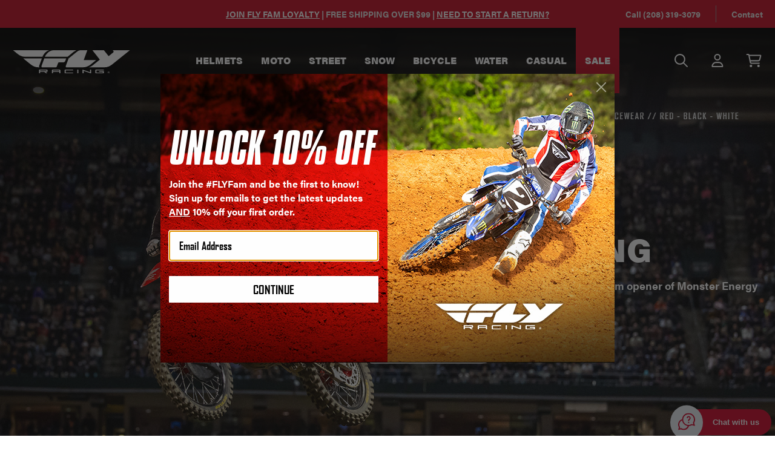

--- FILE ---
content_type: text/html; charset=UTF-8
request_url: https://www.flyracing.com/
body_size: 20305
content:
  <!DOCTYPE html>
<html class="no-js" lang="en" >
    <head>
        <title>Motocross, Street, Snow, Bicycle, Water &amp; Adventure Gear &amp; Apparel  | FLY Racing</title>
        <link rel="dns-prefetch preconnect" href="https://cdn11.bigcommerce.com/s-zz80yf09m" crossorigin>
        <meta name="keywords" content="gear, apparel, helmets, jerseys, pants, gloves, boots, goggles, jackets, protective gear, off-road gear, motocross gear, street bike gear, youth gear, women&#039;s gear, bmx gear, mountain bike gear"><meta name="description" content="FLY Racing offers top-notch gear and apparel for motocross and other extreme sports. Find your perfect fit and take your performance to new heights."><link rel='canonical' href='https://www.flyracing.com/' /><meta name='platform' content='bigcommerce.stencil' />
        
         

        <link href="https://cdn11.bigcommerce.com/s-zz80yf09m/product_images/Frame%2025.png?t&#x3D;1683561546" rel="shortcut icon">
        <meta name="viewport" content="width=device-width, initial-scale=1">

        <script>
            document.documentElement.className = document.documentElement.className.replace('no-js', 'js');
        </script>

        <script>
    function browserSupportsAllFeatures() {
        return window.Promise
            && window.fetch
            && window.URL
            && window.URLSearchParams
            && window.WeakMap
            // object-fit support
            && ('objectFit' in document.documentElement.style);
    }

    function loadScript(src) {
        var js = document.createElement('script');
        js.src = src;
        js.onerror = function () {
            console.error('Failed to load polyfill script ' + src);
        };
        document.head.appendChild(js);
    }

    if (!browserSupportsAllFeatures()) {
        loadScript('https://cdn11.bigcommerce.com/s-zz80yf09m/stencil/6de6e820-ce33-013e-e02f-2ab9d26301b8/e/25ce2300-d20a-013e-f8fe-3e73ab65dab6/dist/theme-bundle.polyfills.js');
    }
</script>
        <script>window.consentManagerTranslations = `{"locale":"en","locales":{"consent_manager.data_collection_warning":"en","consent_manager.accept_all_cookies":"en","consent_manager.gdpr_settings":"en","consent_manager.data_collection_preferences":"en","consent_manager.manage_data_collection_preferences":"en","consent_manager.use_data_by_cookies":"en","consent_manager.data_categories_table":"en","consent_manager.allow":"en","consent_manager.accept":"en","consent_manager.deny":"en","consent_manager.dismiss":"en","consent_manager.reject_all":"en","consent_manager.category":"en","consent_manager.purpose":"en","consent_manager.functional_category":"en","consent_manager.functional_purpose":"en","consent_manager.analytics_category":"en","consent_manager.analytics_purpose":"en","consent_manager.targeting_category":"en","consent_manager.advertising_category":"en","consent_manager.advertising_purpose":"en","consent_manager.essential_category":"en","consent_manager.esential_purpose":"en","consent_manager.yes":"en","consent_manager.no":"en","consent_manager.not_available":"en","consent_manager.cancel":"en","consent_manager.save":"en","consent_manager.back_to_preferences":"en","consent_manager.close_without_changes":"en","consent_manager.unsaved_changes":"en","consent_manager.by_using":"en","consent_manager.agree_on_data_collection":"en","consent_manager.change_preferences":"en","consent_manager.cancel_dialog_title":"en","consent_manager.privacy_policy":"en","consent_manager.allow_category_tracking":"en","consent_manager.disallow_category_tracking":"en"},"translations":{"consent_manager.data_collection_warning":"We use cookies (and other similar technologies) to collect data to improve your shopping experience.","consent_manager.accept_all_cookies":"Accept All Cookies","consent_manager.gdpr_settings":"Settings","consent_manager.data_collection_preferences":"Website Data Collection Preferences","consent_manager.manage_data_collection_preferences":"Manage Website Data Collection Preferences","consent_manager.use_data_by_cookies":" uses data collected by cookies and JavaScript libraries to improve your shopping experience.","consent_manager.data_categories_table":"The table below outlines how we use this data by category. To opt out of a category of data collection, select 'No' and save your preferences.","consent_manager.allow":"Allow","consent_manager.accept":"Accept","consent_manager.deny":"Deny","consent_manager.dismiss":"Dismiss","consent_manager.reject_all":"Reject all","consent_manager.category":"Category","consent_manager.purpose":"Purpose","consent_manager.functional_category":"Functional","consent_manager.functional_purpose":"Enables enhanced functionality, such as videos and live chat. If you do not allow these, then some or all of these functions may not work properly.","consent_manager.analytics_category":"Analytics","consent_manager.analytics_purpose":"Provide statistical information on site usage, e.g., web analytics so we can improve this website over time.","consent_manager.targeting_category":"Targeting","consent_manager.advertising_category":"Advertising","consent_manager.advertising_purpose":"Used to create profiles or personalize content to enhance your shopping experience.","consent_manager.essential_category":"Essential","consent_manager.esential_purpose":"Essential for the site and any requested services to work, but do not perform any additional or secondary function.","consent_manager.yes":"Yes","consent_manager.no":"No","consent_manager.not_available":"N/A","consent_manager.cancel":"Cancel","consent_manager.save":"Save","consent_manager.back_to_preferences":"Back to Preferences","consent_manager.close_without_changes":"You have unsaved changes to your data collection preferences. Are you sure you want to close without saving?","consent_manager.unsaved_changes":"You have unsaved changes","consent_manager.by_using":"By using our website, you're agreeing to our","consent_manager.agree_on_data_collection":"By using our website, you're agreeing to the collection of data as described in our ","consent_manager.change_preferences":"You can change your preferences at any time","consent_manager.cancel_dialog_title":"Are you sure you want to cancel?","consent_manager.privacy_policy":"Privacy Policy","consent_manager.allow_category_tracking":"Allow [CATEGORY_NAME] tracking","consent_manager.disallow_category_tracking":"Disallow [CATEGORY_NAME] tracking"}}`;</script>

        <script>
            window.lazySizesConfig = window.lazySizesConfig || {};
            window.lazySizesConfig.loadMode = 1;
        </script>
        <script async src="https://cdn11.bigcommerce.com/s-zz80yf09m/stencil/6de6e820-ce33-013e-e02f-2ab9d26301b8/e/25ce2300-d20a-013e-f8fe-3e73ab65dab6/dist/theme-bundle.head_async.js"></script>

        <link rel="stylesheet" href="https://use.typekit.net/ikj4uxh.css">
        <script>
          window.FontAwesomeConfig = { autoReplaceSvg: 'nest' };
        </script>
        <script src="https://kit.fontawesome.com/2d7a0f05f0.js" crossorigin="anonymous"></script>

        <script async src="https://cdn11.bigcommerce.com/s-zz80yf09m/stencil/6de6e820-ce33-013e-e02f-2ab9d26301b8/e/25ce2300-d20a-013e-f8fe-3e73ab65dab6/dist/theme-bundle.font.js"></script>

        <link data-stencil-stylesheet href="https://cdn11.bigcommerce.com/s-zz80yf09m/stencil/6de6e820-ce33-013e-e02f-2ab9d26301b8/e/25ce2300-d20a-013e-f8fe-3e73ab65dab6/css/theme-7d901d10-ce33-013e-0999-3ad192dd80fd.css" rel="stylesheet">

        <!-- Start Tracking Code for analytics_googleanalytics4 -->

<script data-cfasync="false" src="https://cdn11.bigcommerce.com/shared/js/google_analytics4_bodl_subscribers-358423becf5d870b8b603a81de597c10f6bc7699.js" integrity="sha256-gtOfJ3Avc1pEE/hx6SKj/96cca7JvfqllWA9FTQJyfI=" crossorigin="anonymous"></script>
<script data-cfasync="false">
  (function () {
    window.dataLayer = window.dataLayer || [];

    function gtag(){
        dataLayer.push(arguments);
    }

    function initGA4(event) {
         function setupGtag() {
            function configureGtag() {
                gtag('js', new Date());
                gtag('set', 'developer_id.dMjk3Nj', true);
                gtag('config', 'G-XLT9PD3SE7');
            }

            var script = document.createElement('script');

            script.src = 'https://www.googletagmanager.com/gtag/js?id=G-XLT9PD3SE7';
            script.async = true;
            script.onload = configureGtag;

            document.head.appendChild(script);
        }

        setupGtag();

        if (typeof subscribeOnBodlEvents === 'function') {
            subscribeOnBodlEvents('G-XLT9PD3SE7', false);
        }

        window.removeEventListener(event.type, initGA4);
    }

    

    var eventName = document.readyState === 'complete' ? 'consentScriptsLoaded' : 'DOMContentLoaded';
    window.addEventListener(eventName, initGA4, false);
  })()
</script>

<!-- End Tracking Code for analytics_googleanalytics4 -->


<script type="text/javascript" src="https://checkout-sdk.bigcommerce.com/v1/loader.js" defer ></script>
<script type="text/javascript">
var BCData = {};
</script>
<!-- Start VWO Async SmartCode -->
<script type='text/javascript' id='vwoCode'>
window._vwo_code || (function() {
var account_id=857208,
version=2.1,
settings_tolerance=2000,
hide_element='body',
hide_element_style = 'opacity:0 !important;filter:alpha(opacity=0) !important;background:none !important',
/* DO NOT EDIT BELOW THIS LINE */
f=false,w=window,d=document,v=d.querySelector('#vwoCode'),cK='_vwo_'+account_id+'_settings',cc={};try{var c=JSON.parse(localStorage.getItem('_vwo_'+account_id+'_config'));cc=c&&typeof c==='object'?c:{}}catch(e){}var stT=cc.stT==='session'?w.sessionStorage:w.localStorage;code={use_existing_jquery:function(){return typeof use_existing_jquery!=='undefined'?use_existing_jquery:undefined},library_tolerance:function(){return typeof library_tolerance!=='undefined'?library_tolerance:undefined},settings_tolerance:function(){return cc.sT||settings_tolerance},hide_element_style:function(){return'{'+(cc.hES||hide_element_style)+'}'},hide_element:function(){if(performance.getEntriesByName('first-contentful-paint')[0]){return''}return typeof cc.hE==='string'?cc.hE:hide_element},getVersion:function(){return version},finish:function(e){if(!f){f=true;var t=d.getElementById('_vis_opt_path_hides');if(t)t.parentNode.removeChild(t);if(e)(new Image).src='https://dev.visualwebsiteoptimizer.com/ee.gif?a='+account_id+e}},finished:function(){return f},addScript:function(e){var t=d.createElement('script');t.type='text/javascript';if(e.src){t.src=e.src}else{t.text=e.text}d.getElementsByTagName('head')[0].appendChild(t)},load:function(e,t){var i=this.getSettings(),n=d.createElement('script'),r=this;t=t||{};if(i){n.textContent=i;d.getElementsByTagName('head')[0].appendChild(n);if(!w.VWO||VWO.caE){stT.removeItem(cK);r.load(e)}}else{var o=new XMLHttpRequest;o.open('GET',e,true);o.withCredentials=!t.dSC;o.responseType=t.responseType||'text';o.onload=function(){if(t.onloadCb){return t.onloadCb(o,e)}if(o.status===200){_vwo_code.addScript({text:o.responseText})}else{_vwo_code.finish('&e=loading_failure:'+e)}};o.onerror=function(){if(t.onerrorCb){return t.onerrorCb(e)}_vwo_code.finish('&e=loading_failure:'+e)};o.send()}},getSettings:function(){try{var e=stT.getItem(cK);if(!e){return}e=JSON.parse(e);if(Date.now()>e.e){stT.removeItem(cK);return}return e.s}catch(e){return}},init:function(){if(d.URL.indexOf('__vwo_disable__')>-1)return;var e=this.settings_tolerance();w._vwo_settings_timer=setTimeout(function(){_vwo_code.finish();stT.removeItem(cK)},e);var t;if(this.hide_element()!=='body'){t=d.createElement('style');var i=this.hide_element(),n=i?i+this.hide_element_style():'',r=d.getElementsByTagName('head')[0];t.setAttribute('id','_vis_opt_path_hides');v&&t.setAttribute('nonce',v.nonce);t.setAttribute('type','text/css');if(t.styleSheet)t.styleSheet.cssText=n;else t.appendChild(d.createTextNode(n));r.appendChild(t)}else{t=d.getElementsByTagName('head')[0];var n=d.createElement('div');n.style.cssText='z-index: 2147483647 !important;position: fixed !important;left: 0 !important;top: 0 !important;width: 100% !important;height: 100% !important;background: white !important;';n.setAttribute('id','_vis_opt_path_hides');n.classList.add('_vis_hide_layer');t.parentNode.insertBefore(n,t.nextSibling)}var o='https://dev.visualwebsiteoptimizer.com/j.php?a='+account_id+'&u='+encodeURIComponent(d.URL)+'&vn='+version;if(w.location.search.indexOf('_vwo_xhr')!==-1){this.addScript({src:o})}else{this.load(o+'&x=true')}}};w._vwo_code=code;code.init();})();
</script>
<!-- End VWO Async SmartCode --><script src="https://cdn-widgetsrepository.yotpo.com/v1/loader/Hlh_g0mMsWiqRJTCtA1NZQ" async></script><script src="https://cdn-widgetsrepository.yotpo.com/v1/loader/Hlh_g0mMsWiqRJTCtA1NZQ" async></script><script>!function(){window.semaphore=window.semaphore||[],window.ketch=function(){window.semaphore.push(arguments)};var e=document.createElement("script");e.type="text/javascript",e.src="https://global.ketchcdn.com/web/v3/config/arrowheadep/fly_racing/boot.js",e.defer=e.async=!0,document.getElementsByTagName("head")[0].appendChild(e)}();</script>
<script>
(function () {
  // Only run on /giveaway and /giveaway/
  var onGiveaway = /\/giveaway(\/|$)/.test(location.pathname);
  if (!onGiveaway) return;

  // Remove any previous style we injected
  var prev = document.getElementById("klaviyo-embed-fix");
  if (prev) prev.remove();

  // Minimal, safe styles + a dedicated 2-column grid class we apply via JS
  var css = `
    /* Scope everything to your Klaviyo embed wrapper */
    .klaviyo-form-Vi54Yj { text-align: center; }

    /* Keep your logo centered */
    .klaviyo-form-Vi54Yj img {
      display: block;
      margin-inline: auto;
    }

    /* Normalize controls so theme-wide rules don't distort widths */
    .klaviyo-form-Vi54Yj input,
    .klaviyo-form-Vi54Yj select,
    .klaviyo-form-Vi54Yj textarea {
      width: 100%;
      box-sizing: border-box;
    }

    /* Only rows we tag get equal columns */
    .klaviyo-form-Vi54Yj .kl-grid-2 {
      display: grid !important;
      grid-template-columns: 1fr 1fr;
      gap: 24px;
      align-items: start;
    }

    /* The two column wrappers we tag */
    .klaviyo-form-Vi54Yj .kl-grid-2 > .kl-col {
      min-width: 0;             /* allow shrinking without overflow */
    }
  `;
  var style = document.createElement("style");
  style.id = "klaviyo-embed-fix";
  style.textContent = css;
  document.head.appendChild(style);

  /**
   * Tag ONLY the two-column rows (exactly two field wrappers), and
   * exclude radio groups entirely to avoid jumbling.
   */
  function tagTwoColumnRows() {
    var root = document.querySelector(".klaviyo-form-Vi54Yj");
    if (!root) return;

    // Remove any prior tags we added
    root.querySelectorAll(".kl-grid-2").forEach(function (row) {
      row.classList.remove("kl-grid-2");
    });
    root.querySelectorAll(".kl-col").forEach(function (col) {
      col.classList.remove("kl-col");
    });

    // Scan for candidate rows
    var rows = root.querySelectorAll("div");
    rows.forEach(function (row) {
      // Skip any container that has radio inputs
      if (row.querySelector('input[type="radio"]')) return;

      // Field wrappers = direct children that contain text/email/tel/select/textarea
      var children = Array.from(row.children);
      var fieldWrappers = children.filter(function (el) {
        return el.querySelector(
          'input[type="text"], input[type="email"], input[type="tel"], select, textarea'
        );
      });

      // Only tag rows that have EXACTLY two field wrappers
      if (fieldWrappers.length === 2) {
        row.classList.add("kl-grid-2");
        fieldWrappers.forEach(function (el) { el.classList.add("kl-col"); });
      }
    });
  }

  // Observe Klaviyo's async render and tag when ready
  function initObserver() {
    var root = document.querySelector(".klaviyo-form-Vi54Yj");
    if (!root) return;
    tagTwoColumnRows();

    var mo = new MutationObserver(tagTwoColumnRows);
    mo.observe(root, { childList: true, subtree: true });
  }

  // Wait for the wrapper to appear (Klaviyo loads async)
  function ready(fn) {
    if (document.readyState === "loading") {
      document.addEventListener("DOMContentLoaded", fn);
    } else { fn(); }
  }

  ready(function () {
    var tries = 0, maxTries = 40;
    (function poll() {
      if (document.querySelector(".klaviyo-form-Vi54Yj")) {
        initObserver();
      } else if (tries++ < maxTries) {
        setTimeout(poll, 250);
      }
    })();
  });
})();
</script>

 <script data-cfasync="false" src="https://microapps.bigcommerce.com/bodl-events/1.9.4/index.js" integrity="sha256-Y0tDj1qsyiKBRibKllwV0ZJ1aFlGYaHHGl/oUFoXJ7Y=" nonce="{{nonce}}" crossorigin="anonymous"></script>
 <script data-cfasync="false" nonce="{{nonce}}">

 (function() {
    function decodeBase64(base64) {
       const text = atob(base64);
       const length = text.length;
       const bytes = new Uint8Array(length);
       for (let i = 0; i < length; i++) {
          bytes[i] = text.charCodeAt(i);
       }
       const decoder = new TextDecoder();
       return decoder.decode(bytes);
    }
    window.bodl = JSON.parse(decodeBase64("[base64]"));
 })()

 </script>


<script>
!function(f,b,e,v,n,t,s){if(f.fbq)return;n=f.fbq=function(){n.callMethod?n.callMethod.apply(n,arguments):n.queue.push(arguments)};if(!f._fbq)f._fbq=n;n.push=n;n.loaded=!0;n.version='2.0';n.queue=[];t=b.createElement(e);t.async=!0;t.src=v;s=b.getElementsByTagName(e)[0];s.parentNode.insertBefore(t,s)}(window,document,'script','https://connect.facebook.net/en_US/fbevents.js');

fbq('set', 'autoConfig', 'false', '2180094578886363');
fbq('dataProcessingOptions', ['LDU'], 0, 0);
fbq('init', '2180094578886363', {"external_id":"cb796305-c7e2-4a4f-b1ce-18bc98b01fe3"});
fbq('set', 'agent', 'bigcommerce', '2180094578886363');

function trackEvents() {
    var pathName = window.location.pathname;

    fbq('track', 'PageView', {}, {"eventID":"34e65453-eea8-481b-ac7c-3d302de73a0d"});
}

if (window.addEventListener) {
    window.addEventListener("load", trackEvents, false)
}
</script>
<noscript><img height="1" width="1" style="display:none" alt="null" src="https://www.facebook.com/tr?id=2180094578886363&ev=PageView&noscript=1&a=plbigcommerce1.2&eid=34e65453-eea8-481b-ac7c-3d302de73a0d"/></noscript>


<script nonce="{{nonce}}">
(function () {
    var xmlHttp = new XMLHttpRequest();

    xmlHttp.open('POST', 'https://bes.gcp.data.bigcommerce.com/nobot');
    xmlHttp.setRequestHeader('Content-Type', 'application/json');
    xmlHttp.send('{"store_id":"1002795697","timezone_offset":"-7.0","timestamp":"2026-01-18T20:02:07.89162500Z","visit_id":"4dd5e44b-f594-4d88-9bef-7a4349c4e9cf","channel_id":1}');
})();
</script>


        <link rel="stylesheet" href="https://cdn.jsdelivr.net/npm/swiper@8/swiper-bundle.min.css" />
        <script src="https://cdn.jsdelivr.net/npm/swiper@8/swiper-bundle.min.js"></script>

        <!-- Searchspring script -->
        
        
        <script type="text/javascript" src="https://snapui.searchspring.io/ll75ls/bundle.js"
          id="searchspring-context" defer>
            
          </script>
        <!-- Searchspring script -->
        <!-- Google Tag Manager -->
        <script>
      (function (w, d, s, l, i) {
        w[l] = w[l] || [];
        w[l].push({ "gtm.start": new Date().getTime(), event: "gtm.js" });
        var f = d.getElementsByTagName(s)[0],
          j = d.createElement(s),
          dl = l != "dataLayer" ? "&l=" + l : "";
        j.async = true;
        j.src = "https://www.googletagmanager.com/gtm.js?id=" + i + dl;
        f.parentNode.insertBefore(j, f);
      })(window, document, "script", "dataLayer", "GTM-TTMV8LB");
    </script>
    <!-- End Google Tag Manager -->
    </head>
    <body id="home-page">
        <!-- Google Tag Manager (noscript) -->
        <noscript><iframe src="https://www.googletagmanager.com/ns.html?id=GTM-TTMV8LB"
        height="0" width="0" style="display:none;visibility:hidden"></iframe></noscript>
        <!-- End Google Tag Manager (noscript) -->
        <svg data-src="https://cdn11.bigcommerce.com/s-zz80yf09m/stencil/6de6e820-ce33-013e-e02f-2ab9d26301b8/e/25ce2300-d20a-013e-f8fe-3e73ab65dab6/img/icon-sprite.svg" class="icons-svg-sprite"></svg>
        
        <a href="#main-content" class="skip-to-main-link"
  >Skip to main content</a
>

<header class="header" role="banner">
<div id="top-bar">
    <div class="container">
      <p id="tb-center"><a href="https://www.flyracing.com/fly-fam-loyalty-program/" gtm_campaign="fly-fam-loyalty-program" style="color: white;"><b>JOIN FLY FAM LOYALTY</b></a> |  FREE SHIPPING OVER $99  |  <a href="https://www.flyracing.com/contact-us/"style="color: white;">NEED TO START A RETURN?</a<</p>

      <ul id="tb-right">
        <!--<li><a href="/find-a-dealer/">Find A Dealer</a></li>-->
        <li><a href="tel:2083193079">Call (208) 319-3079</a></li>
        <li><a href="/contact-us/">Contact</a></li>
      </ul>
    </div>
  </div>

  <div class="container header-container">
    <h1 class="header-logo header-logo--center">
      <a href="https://www.flyracing.com/" class="header-logo__link" data-header-logo-link>
  <div class="header-logo-image-container">
    <img class="header-logo-image"
          src="https://cdn11.bigcommerce.com/s-zz80yf09m/stencil/6de6e820-ce33-013e-e02f-2ab9d26301b8/e/25ce2300-d20a-013e-f8fe-3e73ab65dab6/img/fly-logo-full-white.svg"
          alt="FLY Racing"
          title="FLY Racing">
  </div>
</a>
    </h1>
 <nav class="navUser">
  <ul class="navUser-section">
    <li class="navUser-item navUser-item--menu">
      <a href="#" class="mobileMenu-toggle navUser-action" data-mobile-menu-toggle="menu">
        <i class="far fa-bars"></i>
      </a>
    </li>

    <li class="navUser-item navUser-item--search">
      <a href="javascript:;" class="navUser-action" aria-label="Search">
        <i class="far fa-search"></i>
        <i class="far fa-times"></i>
      </a>
    </li>
  </ul>
  <ul class="navUser-section navUser-section--alt">
    <li class="navUser-item navUser-item--account">
      <a class="navUser-action" href="javascript:;" aria-label="Account">
        <i class="far fa-user"></i>
      </a>

      <div id="acc-dd">
        <h2 class="page-heading slash">Account
          <a id="acc-close" href="javascript:;" aria-label="Close Account Menu"><i class="fal fa-times"></i></a>
        </h2>
        <a class="button button--red" href="/login.php" aria-label="Sign in">Sign In</a>
        <a class="button button--line" href="/login.php?action&#x3D;create_account" aria-label="Create An Account">Create An Account</a>
      </div>
    </li>

    <li class="navUser-item navUser-item--cart">
      <a class="navUser-action" data-cart-preview data-dropdown="cart-preview-dropdown" data-options="align:right"
        href="/cart.php" aria-label="Cart with 0 items">
        <i class="far fa-shopping-cart"></i>
        <span class="countPill cart-quantity"></span>
      </a>

      <div class="dropdown-menu" id="cart-preview-dropdown" data-dropdown-content aria-hidden="true"></div>
    </li>
  </ul>
</nav>

  </div>

  <div id="header-search">
    <div id="hs-wrap">
      <form class="form search-form"  action="/search.php">
    <fieldset class="form-fieldset">
      <legend><span>Search by part number or keyword</span></legend>
      <div class="form-field">
        <label class="form-label is-srOnly" for="search_query_adv">Search Keyword:</label>
        <div class="form-prefixPostfix wrap">
          <input class="form-input" id="search_query_adv" name="search_query_adv" placeholder="Search">
          <label class="button--search">
            <input type="submit" hidden value="Search" />
            <span>Search</span>
            <i class="far fa-search"></i>
          </label>
        </div>
      </div>
    </fieldset>
</form>
      <a href="javascript:;" id="close-hs">
        <i class="far fa-times"></i>
      </a>
    </div>
  </div>

  <div class="navPages-container" id="menu" data-menu>
    <nav class="navPages">
  <div id="desk-nav-header">
    <img src="https://cdn11.bigcommerce.com/s-zz80yf09m/stencil/6de6e820-ce33-013e-e02f-2ab9d26301b8/e/25ce2300-d20a-013e-f8fe-3e73ab65dab6/img/fly-logo-full-black.svg" alt="">
    <a id="nav-close" href="javascript:;" aria-label="Close Menu">
      <i class="fal fa-times"></i>
    </a>
  </div>
    <ul class="navPages-list">
        <li class="navPages-item np-763">
          <a class="navPages-action has-subMenu" href="https://www.flyracing.com/helmets/" data-collapsible="navPages-763"> Helmets <i class="navPages-action-moreIcon fa-fw far fa-chevron-right"></i> </a>
<div class="navPage-subMenu" id="navPages-763" aria-hidden="true" tabindex="-1">
  <div class="navPage-banner">
    <div class="nb-text">
      <a href="https://www.flyracing.com/helmets/" class="button button--primary">Shop All Helmets</a>
    </div>
  </div>
  <ul class="navPage-subMenu-list">
    <li class="navPage-subMenu-item goback">
      <a class="navPage-subMenu-action" href="#" data-collapsible="navPages-763" aria-label="Go Back"><i class="far fa-arrow-left"></i>Back</a>
      <a href="javascript:;" class="goback-close"><i class="fal fa-times"></i></a>
    </li>
    <li class="navPage-subMenu-item navPage-subMenu-item-heading">
      <h2 class="nav-heading">Helmets <a href="https://www.flyracing.com/helmets/" class="button button--line">Shop All</a></h2>
    </li>
    <li class="navPage-subMenu-item nav-subitem-765">
      <a class="navPage-subMenu-action navPages-action has-subMenu" href="https://www.flyracing.com/helmets/adult/" aria-label="Adult" data-collapsible="navPages-765" data-collapsible-disabled-breakpoint="large" data-collapsible-disabled-state="open" data-collapsible-enabled-state="closed">
        Adult
        <span class="collapsible-icon-wrapper">
          <i class="navPages-action-moreIcon fa-fw far fa-chevron-right"></i>
        </span>
      </a>
      <ul class="navPage-childList" id="navPages-765">
        <li class="navPage-childList-item">
          <a class="navPage-childList-action navPages-action" href="https://www.flyracing.com/helmets/adult/" aria-label="Adult"> Shop All </a>
        </li>
        <li class="navPage-childList-item">
          <a class="navPage-childList-action navPages-action" href="https://www.flyracing.com/helmets/adult/moto/" aria-label="Moto"> Moto </a>
        </li>
        <li class="navPage-childList-item">
          <a class="navPage-childList-action navPages-action" href="https://www.flyracing.com/helmets/adult/bicycle/" aria-label="Bicycle"> Bicycle </a>
        </li>
        <li class="navPage-childList-item">
          <a class="navPage-childList-action navPages-action" href="https://www.flyracing.com/helmets/adult/street/" aria-label="Street"> Street </a>
        </li>
        <li class="navPage-childList-item">
          <a class="navPage-childList-action navPages-action" href="https://www.flyracing.com/helmets/adult/snow/" aria-label="Snow"> Snow </a>
        </li>
      </ul>
    </li>
    <li class="navPage-subMenu-item nav-subitem-768">
      <a class="navPage-subMenu-action navPages-action has-subMenu" href="https://www.flyracing.com/helmets/youth/" aria-label="Youth" data-collapsible="navPages-768" data-collapsible-disabled-breakpoint="large" data-collapsible-disabled-state="open" data-collapsible-enabled-state="closed">
        Youth
        <span class="collapsible-icon-wrapper">
          <i class="navPages-action-moreIcon fa-fw far fa-chevron-right"></i>
        </span>
      </a>
      <ul class="navPage-childList" id="navPages-768">
        <li class="navPage-childList-item">
          <a class="navPage-childList-action navPages-action" href="https://www.flyracing.com/helmets/youth/" aria-label="Youth"> Shop All </a>
        </li>
        <li class="navPage-childList-item">
          <a class="navPage-childList-action navPages-action" href="https://www.flyracing.com/helmets/youth/moto/" aria-label="Moto"> Moto </a>
        </li>
        <li class="navPage-childList-item">
          <a class="navPage-childList-action navPages-action" href="https://www.flyracing.com/helmets/youth/bicycle/" aria-label="Bicycle"> Bicycle </a>
        </li>
      </ul>
    </li>
    <li class="navPage-subMenu-item nav-subitem-764">
      <a class="navPage-subMenu-action navPages-action" href="https://www.flyracing.com/helmets/replacement-parts/" aria-label="Replacement Parts"> Replacement Parts </a>
    </li>
  </ul>
  <a class="nav-close" href="javascript:;" aria-label="Close Navigation"><i class="fal fa-times"></i></a>
</div>
        </li>
        <li class="navPages-item np-21">
          <a class="navPages-action has-subMenu" href="https://www.flyracing.com/moto/" data-collapsible="navPages-21"> Moto <i class="navPages-action-moreIcon fa-fw far fa-chevron-right"></i> </a>
<div class="navPage-subMenu" id="navPages-21" aria-hidden="true" tabindex="-1">
  <div class="navPage-banner">
    <div class="nb-text">
      <h2>MX <span>Gear</span></h2>
      <a href="https://www.flyracing.com/moto/" class="button button--primary">Shop All Moto</a>
    </div>
  </div>
  <ul class="navPage-subMenu-list">
    <li class="navPage-subMenu-item goback">
      <a class="navPage-subMenu-action" href="#" data-collapsible="navPages-21" aria-label="Go Back"><i class="far fa-arrow-left"></i>Back</a>
      <a href="javascript:;" class="goback-close"><i class="fal fa-times"></i></a>
    </li>
    <li class="navPage-subMenu-item navPage-subMenu-item-heading">
      <h2 class="nav-heading">Moto <a href="https://www.flyracing.com/moto/" class="button button--line">Shop All</a></h2>
    </li>
    <li class="navPage-subMenu-item nav-subitem-669">
      <a class="navPage-subMenu-action navPages-action" href="https://www.flyracing.com/moto/mx26/" aria-label="MX26"> MX26 </a>
    </li>
    <li class="navPage-subMenu-item nav-subitem-802">
      <a class="navPage-subMenu-action navPages-action has-subMenu" href="https://www.flyracing.com/moto/essentials/" aria-label="Essentials" data-collapsible="navPages-802" data-collapsible-disabled-breakpoint="large" data-collapsible-disabled-state="open" data-collapsible-enabled-state="closed">
        Essentials
        <span class="collapsible-icon-wrapper">
          <i class="navPages-action-moreIcon fa-fw far fa-chevron-right"></i>
        </span>
      </a>
      <ul class="navPage-childList" id="navPages-802">
        <li class="navPage-childList-item">
          <a class="navPage-childList-action navPages-action" href="https://www.flyracing.com/moto/essentials/" aria-label="Essentials"> Shop All </a>
        </li>
        <li class="navPage-childList-item">
          <a class="navPage-childList-action navPages-action" href="https://www.flyracing.com/moto/essentials/helmets/" aria-label="Helmets"> Helmets </a>
        </li>
        <li class="navPage-childList-item">
          <a class="navPage-childList-action navPages-action" href="https://www.flyracing.com/moto/essentials/helmet-replacement-parts/" aria-label="Helmet Replacement Parts"> Helmet Replacement Parts </a>
        </li>
        <li class="navPage-childList-item">
          <a class="navPage-childList-action navPages-action" href="https://www.flyracing.com/moto/essentials/goggles/" aria-label="Goggles"> Goggles </a>
        </li>
        <li class="navPage-childList-item">
          <a class="navPage-childList-action navPages-action" href="https://www.flyracing.com/moto/essentials/hydration/" aria-label="Hydration"> Hydration </a>
        </li>
        <li class="navPage-childList-item">
          <a class="navPage-childList-action navPages-action" href="https://www.flyracing.com/moto/essentials/luggage/" aria-label="Luggage"> Luggage </a>
        </li>
        <li class="navPage-childList-item">
          <a class="navPage-childList-action navPages-action" href="https://www.flyracing.com/moto/essentials/protection/" aria-label="Protection"> Protection </a>
        </li>
        <li class="navPage-childList-item">
          <a class="navPage-childList-action navPages-action" href="https://www.flyracing.com/moto/essentials/youth-goggles/" aria-label="Youth Goggles"> Youth Goggles </a>
        </li>
        <li class="navPage-childList-item">
          <a class="navPage-childList-action navPages-action" href="https://www.flyracing.com/moto/essentials/youth-helmets/" aria-label="Youth Helmets"> Youth Helmets </a>
        </li>
        <li class="navPage-childList-item">
          <a class="navPage-childList-action navPages-action" href="https://www.flyracing.com/moto/essentials/youth-protection/" aria-label="Youth Protection"> Youth Protection </a>
        </li>
      </ul>
    </li>
    <li class="navPage-subMenu-item nav-subitem-34">
      <a class="navPage-subMenu-action navPages-action has-subMenu" href="https://www.flyracing.com/moto/mens/" aria-label="Men&#x27;s" data-collapsible="navPages-34" data-collapsible-disabled-breakpoint="large" data-collapsible-disabled-state="open" data-collapsible-enabled-state="closed">
        Men&#x27;s
        <span class="collapsible-icon-wrapper">
          <i class="navPages-action-moreIcon fa-fw far fa-chevron-right"></i>
        </span>
      </a>
      <ul class="navPage-childList" id="navPages-34">
        <li class="navPage-childList-item">
          <a class="navPage-childList-action navPages-action" href="https://www.flyracing.com/moto/mens/" aria-label="Men&#x27;s"> Shop All </a>
        </li>
        <li class="navPage-childList-item">
          <a class="navPage-childList-action navPages-action" href="https://www.flyracing.com/moto/mens/gear-lines/" aria-label="Gear Lines"> Gear Lines </a>
        </li>
        <li class="navPage-childList-item">
          <a class="navPage-childList-action navPages-action" href="https://www.flyracing.com/moto/mens/jerseys/" aria-label="Jerseys"> Jerseys </a>
        </li>
        <li class="navPage-childList-item">
          <a class="navPage-childList-action navPages-action" href="https://www.flyracing.com/moto/mens/pants/" aria-label="Pants"> Pants </a>
        </li>
        <li class="navPage-childList-item">
          <a class="navPage-childList-action navPages-action" href="https://www.flyracing.com/moto/mens/gloves/" aria-label="Gloves"> Gloves </a>
        </li>
        <li class="navPage-childList-item">
          <a class="navPage-childList-action navPages-action" href="https://www.flyracing.com/moto/mens/layers/" aria-label="Layers"> Layers </a>
        </li>
        <li class="navPage-childList-item">
          <a class="navPage-childList-action navPages-action" href="https://www.flyracing.com/moto/mens/off-road-gear/" aria-label="Off-Road Gear"> Off-Road Gear </a>
        </li>
        <li class="navPage-childList-item">
          <a class="navPage-childList-action navPages-action" href="https://www.flyracing.com/moto/mens/boots/" aria-label="Boots"> Boots </a>
        </li>
      </ul>
    </li>
    <li class="navPage-subMenu-item nav-subitem-37">
      <a class="navPage-subMenu-action navPages-action has-subMenu" href="https://www.flyracing.com/moto/womens/" aria-label="Women&#x27;s" data-collapsible="navPages-37" data-collapsible-disabled-breakpoint="large" data-collapsible-disabled-state="open" data-collapsible-enabled-state="closed">
        Women&#x27;s
        <span class="collapsible-icon-wrapper">
          <i class="navPages-action-moreIcon fa-fw far fa-chevron-right"></i>
        </span>
      </a>
      <ul class="navPage-childList" id="navPages-37">
        <li class="navPage-childList-item">
          <a class="navPage-childList-action navPages-action" href="https://www.flyracing.com/moto/womens/" aria-label="Women&#x27;s"> Shop All </a>
        </li>
        <li class="navPage-childList-item">
          <a class="navPage-childList-action navPages-action" href="https://www.flyracing.com/moto/womens/gear-lines/" aria-label="Gear Lines"> Gear Lines </a>
        </li>
        <li class="navPage-childList-item">
          <a class="navPage-childList-action navPages-action" href="https://www.flyracing.com/moto/womens/jerseys/" aria-label="Jerseys"> Jerseys </a>
        </li>
        <li class="navPage-childList-item">
          <a class="navPage-childList-action navPages-action" href="https://www.flyracing.com/moto/womens/pants/" aria-label="Pants"> Pants </a>
        </li>
        <li class="navPage-childList-item">
          <a class="navPage-childList-action navPages-action" href="https://www.flyracing.com/moto/womens/gloves/" aria-label="Gloves"> Gloves </a>
        </li>
      </ul>
    </li>
    <li class="navPage-subMenu-item nav-subitem-42">
      <a class="navPage-subMenu-action navPages-action has-subMenu" href="https://www.flyracing.com/moto/youth/" aria-label="Youth" data-collapsible="navPages-42" data-collapsible-disabled-breakpoint="large" data-collapsible-disabled-state="open" data-collapsible-enabled-state="closed">
        Youth
        <span class="collapsible-icon-wrapper">
          <i class="navPages-action-moreIcon fa-fw far fa-chevron-right"></i>
        </span>
      </a>
      <ul class="navPage-childList" id="navPages-42">
        <li class="navPage-childList-item">
          <a class="navPage-childList-action navPages-action" href="https://www.flyracing.com/moto/youth/" aria-label="Youth"> Shop All </a>
        </li>
        <li class="navPage-childList-item">
          <a class="navPage-childList-action navPages-action" href="https://www.flyracing.com/moto/youth/gear-lines/" aria-label="Gear Lines"> Gear Lines </a>
        </li>
        <li class="navPage-childList-item">
          <a class="navPage-childList-action navPages-action" href="https://www.flyracing.com/moto/youth/jerseys/" aria-label="Jerseys"> Jerseys </a>
        </li>
        <li class="navPage-childList-item">
          <a class="navPage-childList-action navPages-action" href="https://www.flyracing.com/moto/youth/pants/" aria-label="Pants"> Pants </a>
        </li>
        <li class="navPage-childList-item">
          <a class="navPage-childList-action navPages-action" href="https://www.flyracing.com/moto/youth/gloves/" aria-label="Gloves"> Gloves </a>
        </li>
        <li class="navPage-childList-item">
          <a class="navPage-childList-action navPages-action" href="https://www.flyracing.com/moto/youth/boots/" aria-label="Boots"> Boots </a>
        </li>
        <li class="navPage-childList-item">
          <a class="navPage-childList-action navPages-action" href="https://www.flyracing.com/moto/youth/socks/" aria-label="Socks"> Socks </a>
        </li>
      </ul>
    </li>
  </ul>
  <a class="nav-close" href="javascript:;" aria-label="Close Navigation"><i class="fal fa-times"></i></a>
</div>
        </li>
        <li class="navPages-item np-140">
          <a class="navPages-action has-subMenu" href="https://www.flyracing.com/street/" data-collapsible="navPages-140"> Street <i class="navPages-action-moreIcon fa-fw far fa-chevron-right"></i> </a>
<div class="navPage-subMenu" id="navPages-140" aria-hidden="true" tabindex="-1">
  <div class="navPage-banner">
    <div class="nb-text">
      <h2>Street <span>Gear</span></h2>
      <a href="https://www.flyracing.com/street/" class="button button--primary">Shop All Street</a>
    </div>
  </div>
  <ul class="navPage-subMenu-list">
    <li class="navPage-subMenu-item goback">
      <a class="navPage-subMenu-action" href="#" data-collapsible="navPages-140" aria-label="Go Back"><i class="far fa-arrow-left"></i>Back</a>
      <a href="javascript:;" class="goback-close"><i class="fal fa-times"></i></a>
    </li>
    <li class="navPage-subMenu-item navPage-subMenu-item-heading">
      <h2 class="nav-heading">Street <a href="https://www.flyracing.com/street/" class="button button--line">Shop All</a></h2>
    </li>
    <li class="navPage-subMenu-item nav-subitem-759">
      <a class="navPage-subMenu-action navPages-action has-subMenu" href="https://www.flyracing.com/street/essentials/" aria-label="Essentials" data-collapsible="navPages-759" data-collapsible-disabled-breakpoint="large" data-collapsible-disabled-state="open" data-collapsible-enabled-state="closed">
        Essentials
        <span class="collapsible-icon-wrapper">
          <i class="navPages-action-moreIcon fa-fw far fa-chevron-right"></i>
        </span>
      </a>
      <ul class="navPage-childList" id="navPages-759">
        <li class="navPage-childList-item">
          <a class="navPage-childList-action navPages-action" href="https://www.flyracing.com/street/essentials/" aria-label="Essentials"> Shop All </a>
        </li>
        <li class="navPage-childList-item">
          <a class="navPage-childList-action navPages-action" href="https://www.flyracing.com/street/essentials/helmets/" aria-label="Helmets"> Helmets </a>
        </li>
        <li class="navPage-childList-item">
          <a class="navPage-childList-action navPages-action" href="https://www.flyracing.com/street/essentials/helmet-replacement-parts/" aria-label="Helmet Replacement Parts"> Helmet Replacement Parts </a>
        </li>
        <li class="navPage-childList-item">
          <a class="navPage-childList-action navPages-action" href="https://www.flyracing.com/street/essentials/luggage/" aria-label="Luggage"> Luggage </a>
        </li>
        <li class="navPage-childList-item">
          <a class="navPage-childList-action navPages-action" href="https://www.flyracing.com/street/essentials/protection/" aria-label="Protection"> Protection </a>
        </li>
      </ul>
    </li>
    <li class="navPage-subMenu-item nav-subitem-224">
      <a class="navPage-subMenu-action navPages-action has-subMenu" href="https://www.flyracing.com/street/mens/" aria-label="Men&#x27;s" data-collapsible="navPages-224" data-collapsible-disabled-breakpoint="large" data-collapsible-disabled-state="open" data-collapsible-enabled-state="closed">
        Men&#x27;s
        <span class="collapsible-icon-wrapper">
          <i class="navPages-action-moreIcon fa-fw far fa-chevron-right"></i>
        </span>
      </a>
      <ul class="navPage-childList" id="navPages-224">
        <li class="navPage-childList-item">
          <a class="navPage-childList-action navPages-action" href="https://www.flyracing.com/street/mens/" aria-label="Men&#x27;s"> Shop All </a>
        </li>
        <li class="navPage-childList-item">
          <a class="navPage-childList-action navPages-action" href="https://www.flyracing.com/street/mens/boots/" aria-label="Boots"> Boots </a>
        </li>
        <li class="navPage-childList-item">
          <a class="navPage-childList-action navPages-action" href="https://www.flyracing.com/street/mens/gloves/" aria-label="Gloves"> Gloves </a>
        </li>
        <li class="navPage-childList-item">
          <a class="navPage-childList-action navPages-action" href="https://www.flyracing.com/street/mens/jackets/" aria-label="Jackets"> Jackets </a>
        </li>
        <li class="navPage-childList-item">
          <a class="navPage-childList-action navPages-action" href="https://www.flyracing.com/street/mens/pants/" aria-label="Pants"> Pants </a>
        </li>
        <li class="navPage-childList-item">
          <a class="navPage-childList-action navPages-action" href="https://www.flyracing.com/street/mens/rain-gear/" aria-label="Rain Gear"> Rain Gear </a>
        </li>
        <li class="navPage-childList-item">
          <a class="navPage-childList-action navPages-action" href="https://www.flyracing.com/street/mens/vests/" aria-label="Vests"> Vests </a>
        </li>
      </ul>
    </li>
    <li class="navPage-subMenu-item nav-subitem-227">
      <a class="navPage-subMenu-action navPages-action has-subMenu" href="https://www.flyracing.com/street/womens/" aria-label="Women&#x27;s" data-collapsible="navPages-227" data-collapsible-disabled-breakpoint="large" data-collapsible-disabled-state="open" data-collapsible-enabled-state="closed">
        Women&#x27;s
        <span class="collapsible-icon-wrapper">
          <i class="navPages-action-moreIcon fa-fw far fa-chevron-right"></i>
        </span>
      </a>
      <ul class="navPage-childList" id="navPages-227">
        <li class="navPage-childList-item">
          <a class="navPage-childList-action navPages-action" href="https://www.flyracing.com/street/womens/" aria-label="Women&#x27;s"> Shop All </a>
        </li>
        <li class="navPage-childList-item">
          <a class="navPage-childList-action navPages-action" href="https://www.flyracing.com/street/womens/gloves/" aria-label="Gloves"> Gloves </a>
        </li>
      </ul>
    </li>
  </ul>
  <a class="nav-close" href="javascript:;" aria-label="Close Navigation"><i class="fal fa-times"></i></a>
</div>
        </li>
        <li class="navPages-item np-52">
          <a class="navPages-action has-subMenu" href="https://www.flyracing.com/snow/" data-collapsible="navPages-52"> Snow <i class="navPages-action-moreIcon fa-fw far fa-chevron-right"></i> </a>
<div class="navPage-subMenu" id="navPages-52" aria-hidden="true" tabindex="-1">
  <div class="navPage-banner">
    <div class="nb-text">
      <h2>Snow <span>Gear</span></h2>
      <a href="https://www.flyracing.com/snow/" class="button button--primary">Shop All Snow</a>
    </div>
  </div>
  <ul class="navPage-subMenu-list">
    <li class="navPage-subMenu-item goback">
      <a class="navPage-subMenu-action" href="#" data-collapsible="navPages-52" aria-label="Go Back"><i class="far fa-arrow-left"></i>Back</a>
      <a href="javascript:;" class="goback-close"><i class="fal fa-times"></i></a>
    </li>
    <li class="navPage-subMenu-item navPage-subMenu-item-heading">
      <h2 class="nav-heading">Snow <a href="https://www.flyracing.com/snow/" class="button button--line">Shop All</a></h2>
    </li>
    <li class="navPage-subMenu-item nav-subitem-755">
      <a class="navPage-subMenu-action navPages-action" href="https://www.flyracing.com/snow/snw26/" aria-label="SNW26"> SNW26 </a>
    </li>
    <li class="navPage-subMenu-item nav-subitem-811">
      <a class="navPage-subMenu-action navPages-action has-subMenu" href="https://www.flyracing.com/snow/essentials/" aria-label="Essentials" data-collapsible="navPages-811" data-collapsible-disabled-breakpoint="large" data-collapsible-disabled-state="open" data-collapsible-enabled-state="closed">
        Essentials
        <span class="collapsible-icon-wrapper">
          <i class="navPages-action-moreIcon fa-fw far fa-chevron-right"></i>
        </span>
      </a>
      <ul class="navPage-childList" id="navPages-811">
        <li class="navPage-childList-item">
          <a class="navPage-childList-action navPages-action" href="https://www.flyracing.com/snow/essentials/" aria-label="Essentials"> Shop All </a>
        </li>
        <li class="navPage-childList-item">
          <a class="navPage-childList-action navPages-action" href="https://www.flyracing.com/snow/essentials/helmets/" aria-label="Helmets"> Helmets </a>
        </li>
        <li class="navPage-childList-item">
          <a class="navPage-childList-action navPages-action" href="https://www.flyracing.com/snow/essentials/helmet-replacement-parts/" aria-label="Helmet Replacement Parts"> Helmet Replacement Parts </a>
        </li>
        <li class="navPage-childList-item">
          <a class="navPage-childList-action navPages-action" href="https://www.flyracing.com/snow/essentials/goggles/" aria-label="Goggles"> Goggles </a>
        </li>
        <li class="navPage-childList-item">
          <a class="navPage-childList-action navPages-action" href="https://www.flyracing.com/snow/essentials/protection/" aria-label="Protection"> Protection </a>
        </li>
        <li class="navPage-childList-item">
          <a class="navPage-childList-action navPages-action" href="https://www.flyracing.com/snow/essentials/hydration/" aria-label="Hydration"> Hydration </a>
        </li>
        <li class="navPage-childList-item">
          <a class="navPage-childList-action navPages-action" href="https://www.flyracing.com/snow/essentials/luggage/" aria-label="Luggage"> Luggage </a>
        </li>
        <li class="navPage-childList-item">
          <a class="navPage-childList-action navPages-action" href="https://www.flyracing.com/snow/essentials/youth-protection/" aria-label="Youth Protection"> Youth Protection </a>
        </li>
      </ul>
    </li>
    <li class="navPage-subMenu-item nav-subitem-53">
      <a class="navPage-subMenu-action navPages-action has-subMenu" href="https://www.flyracing.com/snow/mens/" aria-label="Men&#x27;s" data-collapsible="navPages-53" data-collapsible-disabled-breakpoint="large" data-collapsible-disabled-state="open" data-collapsible-enabled-state="closed">
        Men&#x27;s
        <span class="collapsible-icon-wrapper">
          <i class="navPages-action-moreIcon fa-fw far fa-chevron-right"></i>
        </span>
      </a>
      <ul class="navPage-childList" id="navPages-53">
        <li class="navPage-childList-item">
          <a class="navPage-childList-action navPages-action" href="https://www.flyracing.com/snow/mens/" aria-label="Men&#x27;s"> Shop All </a>
        </li>
        <li class="navPage-childList-item">
          <a class="navPage-childList-action navPages-action" href="https://www.flyracing.com/snow/mens/gear-lines/" aria-label="Gear Lines"> Gear Lines </a>
        </li>
        <li class="navPage-childList-item">
          <a class="navPage-childList-action navPages-action" href="https://www.flyracing.com/snow/mens/monosuits/" aria-label="Monosuits"> Monosuits </a>
        </li>
        <li class="navPage-childList-item">
          <a class="navPage-childList-action navPages-action" href="https://www.flyracing.com/snow/mens/jackets/" aria-label="Jackets"> Jackets </a>
        </li>
        <li class="navPage-childList-item">
          <a class="navPage-childList-action navPages-action" href="https://www.flyracing.com/snow/mens/jerseys/" aria-label="Jerseys"> Jerseys </a>
        </li>
        <li class="navPage-childList-item">
          <a class="navPage-childList-action navPages-action" href="https://www.flyracing.com/snow/mens/bibs-pants/" aria-label="Bibs &amp; Pants"> Bibs &amp; Pants </a>
        </li>
        <li class="navPage-childList-item">
          <a class="navPage-childList-action navPages-action" href="https://www.flyracing.com/snow/mens/layers/" aria-label="Layers"> Layers </a>
        </li>
        <li class="navPage-childList-item">
          <a class="navPage-childList-action navPages-action" href="https://www.flyracing.com/snow/mens/gloves/" aria-label="Gloves"> Gloves </a>
        </li>
        <li class="navPage-childList-item">
          <a class="navPage-childList-action navPages-action" href="https://www.flyracing.com/snow/mens/boots/" aria-label="Boots"> Boots </a>
        </li>
        <li class="navPage-childList-item">
          <a class="navPage-childList-action navPages-action" href="https://www.flyracing.com/snow/mens/socks/" aria-label="Socks"> Socks </a>
        </li>
      </ul>
    </li>
    <li class="navPage-subMenu-item nav-subitem-55">
      <a class="navPage-subMenu-action navPages-action has-subMenu" href="https://www.flyracing.com/snow/womens/" aria-label="Women&#x27;s" data-collapsible="navPages-55" data-collapsible-disabled-breakpoint="large" data-collapsible-disabled-state="open" data-collapsible-enabled-state="closed">
        Women&#x27;s
        <span class="collapsible-icon-wrapper">
          <i class="navPages-action-moreIcon fa-fw far fa-chevron-right"></i>
        </span>
      </a>
      <ul class="navPage-childList" id="navPages-55">
        <li class="navPage-childList-item">
          <a class="navPage-childList-action navPages-action" href="https://www.flyracing.com/snow/womens/" aria-label="Women&#x27;s"> Shop All </a>
        </li>
        <li class="navPage-childList-item">
          <a class="navPage-childList-action navPages-action" href="https://www.flyracing.com/snow/womens/monosuits/" aria-label="Monosuits"> Monosuits </a>
        </li>
        <li class="navPage-childList-item">
          <a class="navPage-childList-action navPages-action" href="https://www.flyracing.com/snow/womens/jackets/" aria-label="Jackets"> Jackets </a>
        </li>
        <li class="navPage-childList-item">
          <a class="navPage-childList-action navPages-action" href="https://www.flyracing.com/snow/womens/bibs-pants/" aria-label="Bibs &amp; Pants"> Bibs &amp; Pants </a>
        </li>
        <li class="navPage-childList-item">
          <a class="navPage-childList-action navPages-action" href="https://www.flyracing.com/snow/womens/layers/" aria-label="Layers"> Layers </a>
        </li>
      </ul>
    </li>
    <li class="navPage-subMenu-item nav-subitem-58">
      <a class="navPage-subMenu-action navPages-action has-subMenu" href="https://www.flyracing.com/snow/youth/" aria-label="Youth" data-collapsible="navPages-58" data-collapsible-disabled-breakpoint="large" data-collapsible-disabled-state="open" data-collapsible-enabled-state="closed">
        Youth
        <span class="collapsible-icon-wrapper">
          <i class="navPages-action-moreIcon fa-fw far fa-chevron-right"></i>
        </span>
      </a>
      <ul class="navPage-childList" id="navPages-58">
        <li class="navPage-childList-item">
          <a class="navPage-childList-action navPages-action" href="https://www.flyracing.com/snow/youth/" aria-label="Youth"> Shop All </a>
        </li>
        <li class="navPage-childList-item">
          <a class="navPage-childList-action navPages-action" href="https://www.flyracing.com/snow/youth/boots/" aria-label="Boots"> Boots </a>
        </li>
        <li class="navPage-childList-item">
          <a class="navPage-childList-action navPages-action" href="https://www.flyracing.com/snow/youth/monosuits/" aria-label="Monosuits"> Monosuits </a>
        </li>
        <li class="navPage-childList-item">
          <a class="navPage-childList-action navPages-action" href="https://www.flyracing.com/snow/youth/jackets/" aria-label="Jackets"> Jackets </a>
        </li>
        <li class="navPage-childList-item">
          <a class="navPage-childList-action navPages-action" href="https://www.flyracing.com/snow/youth/bibs/" aria-label="Bibs"> Bibs </a>
        </li>
        <li class="navPage-childList-item">
          <a class="navPage-childList-action navPages-action" href="https://www.flyracing.com/snow/youth/gloves/" aria-label="Gloves"> Gloves </a>
        </li>
      </ul>
    </li>
  </ul>
  <a class="nav-close" href="javascript:;" aria-label="Close Navigation"><i class="fal fa-times"></i></a>
</div>
        </li>
        <li class="navPages-item np-102">
          <a class="navPages-action has-subMenu" href="https://www.flyracing.com/bicycle/" data-collapsible="navPages-102"> Bicycle <i class="navPages-action-moreIcon fa-fw far fa-chevron-right"></i> </a>
<div class="navPage-subMenu" id="navPages-102" aria-hidden="true" tabindex="-1">
  <div class="navPage-banner">
    <div class="nb-text">
      <h2>Bike <span>Gear</span></h2>
      <a href="https://www.flyracing.com/bicycle/" class="button button--primary">Shop All Bicycle</a>
    </div>
  </div>
  <ul class="navPage-subMenu-list">
    <li class="navPage-subMenu-item goback">
      <a class="navPage-subMenu-action" href="#" data-collapsible="navPages-102" aria-label="Go Back"><i class="far fa-arrow-left"></i>Back</a>
      <a href="javascript:;" class="goback-close"><i class="fal fa-times"></i></a>
    </li>
    <li class="navPage-subMenu-item navPage-subMenu-item-heading">
      <h2 class="nav-heading">Bicycle <a href="https://www.flyracing.com/bicycle/" class="button button--line">Shop All</a></h2>
    </li>
    <li class="navPage-subMenu-item nav-subitem-781">
      <a class="navPage-subMenu-action navPages-action has-subMenu" href="https://www.flyracing.com/bicycle/essentials/" aria-label="Essentials" data-collapsible="navPages-781" data-collapsible-disabled-breakpoint="large" data-collapsible-disabled-state="open" data-collapsible-enabled-state="closed">
        Essentials
        <span class="collapsible-icon-wrapper">
          <i class="navPages-action-moreIcon fa-fw far fa-chevron-right"></i>
        </span>
      </a>
      <ul class="navPage-childList" id="navPages-781">
        <li class="navPage-childList-item">
          <a class="navPage-childList-action navPages-action" href="https://www.flyracing.com/bicycle/essentials/" aria-label="Essentials"> Shop All </a>
        </li>
        <li class="navPage-childList-item">
          <a class="navPage-childList-action navPages-action" href="https://www.flyracing.com/bicycle/essentials/helmets/" aria-label="Helmets"> Helmets </a>
        </li>
        <li class="navPage-childList-item">
          <a class="navPage-childList-action navPages-action" href="https://www.flyracing.com/bicycle/essentials/helmet-replacement-parts/" aria-label="Helmet Replacement Parts"> Helmet Replacement Parts </a>
        </li>
        <li class="navPage-childList-item">
          <a class="navPage-childList-action navPages-action" href="https://www.flyracing.com/bicycle/essentials/goggles/" aria-label="Goggles"> Goggles </a>
        </li>
        <li class="navPage-childList-item">
          <a class="navPage-childList-action navPages-action" href="https://www.flyracing.com/bicycle/essentials/luggage/" aria-label="Luggage"> Luggage </a>
        </li>
        <li class="navPage-childList-item">
          <a class="navPage-childList-action navPages-action" href="https://www.flyracing.com/bicycle/essentials/protection/" aria-label="Protection"> Protection </a>
        </li>
        <li class="navPage-childList-item">
          <a class="navPage-childList-action navPages-action" href="https://www.flyracing.com/bicycle/essentials/youth-helmets/" aria-label="Youth Helmets"> Youth Helmets </a>
        </li>
        <li class="navPage-childList-item">
          <a class="navPage-childList-action navPages-action" href="https://www.flyracing.com/bicycle/essentials/youth-goggles/" aria-label="Youth Goggles"> Youth Goggles </a>
        </li>
        <li class="navPage-childList-item">
          <a class="navPage-childList-action navPages-action" href="https://www.flyracing.com/bicycle/essentials/youth-protection/" aria-label="Youth Protection"> Youth Protection </a>
        </li>
      </ul>
    </li>
    <li class="navPage-subMenu-item nav-subitem-779">
      <a class="navPage-subMenu-action navPages-action has-subMenu" href="https://www.flyracing.com/bicycle/mens-bmx/" aria-label="Men&#x27;s BMX" data-collapsible="navPages-779" data-collapsible-disabled-breakpoint="large" data-collapsible-disabled-state="open" data-collapsible-enabled-state="closed">
        Men&#x27;s BMX
        <span class="collapsible-icon-wrapper">
          <i class="navPages-action-moreIcon fa-fw far fa-chevron-right"></i>
        </span>
      </a>
      <ul class="navPage-childList" id="navPages-779">
        <li class="navPage-childList-item">
          <a class="navPage-childList-action navPages-action" href="https://www.flyracing.com/bicycle/mens-bmx/" aria-label="Men&#x27;s BMX"> Shop All </a>
        </li>
        <li class="navPage-childList-item">
          <a class="navPage-childList-action navPages-action" href="https://www.flyracing.com/bicycle/mens-bmx/gloves/" aria-label="Gloves"> Gloves </a>
        </li>
        <li class="navPage-childList-item">
          <a class="navPage-childList-action navPages-action" href="https://www.flyracing.com/bicycle/mens-bmx/jerseys/" aria-label="Jerseys"> Jerseys </a>
        </li>
        <li class="navPage-childList-item">
          <a class="navPage-childList-action navPages-action" href="https://www.flyracing.com/bicycle/mens-bmx/pants/" aria-label="Pants"> Pants </a>
        </li>
      </ul>
    </li>
    <li class="navPage-subMenu-item nav-subitem-788">
      <a class="navPage-subMenu-action navPages-action has-subMenu" href="https://www.flyracing.com/bicycle/mens-mtb/" aria-label="Men&#x27;s MTB" data-collapsible="navPages-788" data-collapsible-disabled-breakpoint="large" data-collapsible-disabled-state="open" data-collapsible-enabled-state="closed">
        Men&#x27;s MTB
        <span class="collapsible-icon-wrapper">
          <i class="navPages-action-moreIcon fa-fw far fa-chevron-right"></i>
        </span>
      </a>
      <ul class="navPage-childList" id="navPages-788">
        <li class="navPage-childList-item">
          <a class="navPage-childList-action navPages-action" href="https://www.flyracing.com/bicycle/mens-mtb/" aria-label="Men&#x27;s MTB"> Shop All </a>
        </li>
        <li class="navPage-childList-item">
          <a class="navPage-childList-action navPages-action" href="https://www.flyracing.com/bicycle/mens-mtb/gloves/" aria-label="Gloves"> Gloves </a>
        </li>
        <li class="navPage-childList-item">
          <a class="navPage-childList-action navPages-action" href="https://www.flyracing.com/bicycle/mens-mtb/shorts/" aria-label="Shorts"> Shorts </a>
        </li>
      </ul>
    </li>
    <li class="navPage-subMenu-item nav-subitem-794">
      <a class="navPage-subMenu-action navPages-action has-subMenu" href="https://www.flyracing.com/bicycle/youth-bmx/" aria-label="Youth BMX" data-collapsible="navPages-794" data-collapsible-disabled-breakpoint="large" data-collapsible-disabled-state="open" data-collapsible-enabled-state="closed">
        Youth BMX
        <span class="collapsible-icon-wrapper">
          <i class="navPages-action-moreIcon fa-fw far fa-chevron-right"></i>
        </span>
      </a>
      <ul class="navPage-childList" id="navPages-794">
        <li class="navPage-childList-item">
          <a class="navPage-childList-action navPages-action" href="https://www.flyracing.com/bicycle/youth-bmx/" aria-label="Youth BMX"> Shop All </a>
        </li>
        <li class="navPage-childList-item">
          <a class="navPage-childList-action navPages-action" href="https://www.flyracing.com/bicycle/youth-bmx/gloves/" aria-label="Gloves"> Gloves </a>
        </li>
        <li class="navPage-childList-item">
          <a class="navPage-childList-action navPages-action" href="https://www.flyracing.com/bicycle/youth-bmx/jerseys/" aria-label="Jerseys"> Jerseys </a>
        </li>
        <li class="navPage-childList-item">
          <a class="navPage-childList-action navPages-action" href="https://www.flyracing.com/bicycle/youth-bmx/pants/" aria-label="Pants"> Pants </a>
        </li>
      </ul>
    </li>
  </ul>
  <a class="nav-close" href="javascript:;" aria-label="Close Navigation"><i class="fal fa-times"></i></a>
</div>
        </li>
        <li class="navPages-item np-27">
          <a class="navPages-action has-subMenu" href="https://www.flyracing.com/water/" data-collapsible="navPages-27"> Water <i class="navPages-action-moreIcon fa-fw far fa-chevron-right"></i> </a>
<div class="navPage-subMenu" id="navPages-27" aria-hidden="true" tabindex="-1">
  <div class="navPage-banner">
    <div class="nb-text">
      <h2>Water <span>Gear</span></h2>
            <a href="https://www.flyracing.com/water/" class="button button--primary">Shop All Water</a>
    </div>
  </div>
  <ul class="navPage-subMenu-list">
    <li class="navPage-subMenu-item goback">
      <a class="navPage-subMenu-action" href="#" data-collapsible="navPages-27" aria-label="Go Back"><i class="far fa-arrow-left"></i>Back</a>
      <a href="javascript:;" class="goback-close"><i class="fal fa-times"></i></a>
    </li>
    <li class="navPage-subMenu-item navPage-subMenu-item-heading">
      <h2 class="nav-heading">Water <a href="https://www.flyracing.com/water/" class="button button--line">Shop All</a></h2>
    </li>
    <li class="navPage-subMenu-item nav-subitem-825">
      <a class="navPage-subMenu-action navPages-action has-subMenu" href="https://www.flyracing.com/water/essentials/" aria-label="Essentials" data-collapsible="navPages-825" data-collapsible-disabled-breakpoint="large" data-collapsible-disabled-state="open" data-collapsible-enabled-state="closed">
        Essentials
        <span class="collapsible-icon-wrapper">
          <i class="navPages-action-moreIcon fa-fw far fa-chevron-right"></i>
        </span>
      </a>
      <ul class="navPage-childList" id="navPages-825">
        <li class="navPage-childList-item">
          <a class="navPage-childList-action navPages-action" href="https://www.flyracing.com/water/essentials/" aria-label="Essentials"> Shop All </a>
        </li>
        <li class="navPage-childList-item">
          <a class="navPage-childList-action navPages-action" href="https://www.flyracing.com/water/essentials/goggles/" aria-label="Goggles"> Goggles </a>
        </li>
        <li class="navPage-childList-item">
          <a class="navPage-childList-action navPages-action" href="https://www.flyracing.com/water/essentials/accessories/" aria-label="Accessories"> Accessories </a>
        </li>
      </ul>
    </li>
    <li class="navPage-subMenu-item nav-subitem-105">
      <a class="navPage-subMenu-action navPages-action has-subMenu" href="https://www.flyracing.com/water/mens/" aria-label="Men&#x27;s" data-collapsible="navPages-105" data-collapsible-disabled-breakpoint="large" data-collapsible-disabled-state="open" data-collapsible-enabled-state="closed">
        Men&#x27;s
        <span class="collapsible-icon-wrapper">
          <i class="navPages-action-moreIcon fa-fw far fa-chevron-right"></i>
        </span>
      </a>
      <ul class="navPage-childList" id="navPages-105">
        <li class="navPage-childList-item">
          <a class="navPage-childList-action navPages-action" href="https://www.flyracing.com/water/mens/" aria-label="Men&#x27;s"> Shop All </a>
        </li>
        <li class="navPage-childList-item">
          <a class="navPage-childList-action navPages-action" href="https://www.flyracing.com/water/mens/floatation-vests/" aria-label="Floatation Vests"> Floatation Vests </a>
        </li>
      </ul>
    </li>
    <li class="navPage-subMenu-item nav-subitem-116">
      <a class="navPage-subMenu-action navPages-action has-subMenu" href="https://www.flyracing.com/water/womens/" aria-label="Women&#x27;s" data-collapsible="navPages-116" data-collapsible-disabled-breakpoint="large" data-collapsible-disabled-state="open" data-collapsible-enabled-state="closed">
        Women&#x27;s
        <span class="collapsible-icon-wrapper">
          <i class="navPages-action-moreIcon fa-fw far fa-chevron-right"></i>
        </span>
      </a>
      <ul class="navPage-childList" id="navPages-116">
        <li class="navPage-childList-item">
          <a class="navPage-childList-action navPages-action" href="https://www.flyracing.com/water/womens/" aria-label="Women&#x27;s"> Shop All </a>
        </li>
        <li class="navPage-childList-item">
          <a class="navPage-childList-action navPages-action" href="https://www.flyracing.com/water/womens/floatation-vests/" aria-label="Floatation Vests"> Floatation Vests </a>
        </li>
      </ul>
    </li>
    <li class="navPage-subMenu-item nav-subitem-134">
      <a class="navPage-subMenu-action navPages-action has-subMenu" href="https://www.flyracing.com/water/youth/" aria-label="Youth" data-collapsible="navPages-134" data-collapsible-disabled-breakpoint="large" data-collapsible-disabled-state="open" data-collapsible-enabled-state="closed">
        Youth
        <span class="collapsible-icon-wrapper">
          <i class="navPages-action-moreIcon fa-fw far fa-chevron-right"></i>
        </span>
      </a>
      <ul class="navPage-childList" id="navPages-134">
        <li class="navPage-childList-item">
          <a class="navPage-childList-action navPages-action" href="https://www.flyracing.com/water/youth/" aria-label="Youth"> Shop All </a>
        </li>
        <li class="navPage-childList-item">
          <a class="navPage-childList-action navPages-action" href="https://www.flyracing.com/water/youth/floatation-vests/" aria-label="Floatation Vests"> Floatation Vests </a>
        </li>
      </ul>
    </li>
  </ul>
  <a class="nav-close" href="javascript:;" aria-label="Close Navigation"><i class="fal fa-times"></i></a>
</div>
        </li>
        <li class="navPages-item np-39">
          <a class="navPages-action has-subMenu" href="https://www.flyracing.com/casual/" data-collapsible="navPages-39"> Casual <i class="navPages-action-moreIcon fa-fw far fa-chevron-right"></i> </a>
<div class="navPage-subMenu" id="navPages-39" aria-hidden="true" tabindex="-1">
  <div class="navPage-banner">
    <div class="nb-text">
      <h2>Casual</h2>
      <a href="https://www.flyracing.com/casual/" class="button button--primary">Shop All Casual</a>
    </div>
  </div>
  <ul class="navPage-subMenu-list">
    <li class="navPage-subMenu-item goback">
      <a class="navPage-subMenu-action" href="#" data-collapsible="navPages-39" aria-label="Go Back"><i class="far fa-arrow-left"></i>Back</a>
      <a href="javascript:;" class="goback-close"><i class="fal fa-times"></i></a>
    </li>
    <li class="navPage-subMenu-item navPage-subMenu-item-heading">
      <h2 class="nav-heading">Casual <a href="https://www.flyracing.com/casual/" class="button button--line">Shop All</a></h2>
    </li>
    <li class="navPage-subMenu-item nav-subitem-805">
      <a class="navPage-subMenu-action navPages-action has-subMenu" href="https://www.flyracing.com/casual/essentials/" aria-label="Essentials" data-collapsible="navPages-805" data-collapsible-disabled-breakpoint="large" data-collapsible-disabled-state="open" data-collapsible-enabled-state="closed">
        Essentials
        <span class="collapsible-icon-wrapper">
          <i class="navPages-action-moreIcon fa-fw far fa-chevron-right"></i>
        </span>
      </a>
      <ul class="navPage-childList" id="navPages-805">
        <li class="navPage-childList-item">
          <a class="navPage-childList-action navPages-action" href="https://www.flyracing.com/casual/essentials/" aria-label="Essentials"> Shop All </a>
        </li>
        <li class="navPage-childList-item">
          <a class="navPage-childList-action navPages-action" href="https://www.flyracing.com/casual/essentials/accessories/" aria-label="Accessories"> Accessories </a>
        </li>
        <li class="navPage-childList-item">
          <a class="navPage-childList-action navPages-action" href="https://www.flyracing.com/casual/essentials/hats-beanies/" aria-label="Hats &amp; Beanies"> Hats &amp; Beanies </a>
        </li>
        <li class="navPage-childList-item">
          <a class="navPage-childList-action navPages-action" href="https://www.flyracing.com/casual/essentials/youth-hats-beanies/" aria-label="Youth Hats &amp; Beanies"> Youth Hats &amp; Beanies </a>
        </li>
      </ul>
    </li>
    <li class="navPage-subMenu-item nav-subitem-40">
      <a class="navPage-subMenu-action navPages-action has-subMenu" href="https://www.flyracing.com/casual/mens/" aria-label="Men&#x27;s" data-collapsible="navPages-40" data-collapsible-disabled-breakpoint="large" data-collapsible-disabled-state="open" data-collapsible-enabled-state="closed">
        Men&#x27;s
        <span class="collapsible-icon-wrapper">
          <i class="navPages-action-moreIcon fa-fw far fa-chevron-right"></i>
        </span>
      </a>
      <ul class="navPage-childList" id="navPages-40">
        <li class="navPage-childList-item">
          <a class="navPage-childList-action navPages-action" href="https://www.flyracing.com/casual/mens/" aria-label="Men&#x27;s"> Shop All </a>
        </li>
        <li class="navPage-childList-item">
          <a class="navPage-childList-action navPages-action" href="https://www.flyracing.com/casual/mens/jackets/" aria-label="Jackets"> Jackets </a>
        </li>
        <li class="navPage-childList-item">
          <a class="navPage-childList-action navPages-action" href="https://www.flyracing.com/casual/mens/hoodies/" aria-label="Hoodies"> Hoodies </a>
        </li>
        <li class="navPage-childList-item">
          <a class="navPage-childList-action navPages-action" href="https://www.flyracing.com/casual/mens/tees-1/" aria-label="Tees"> Tees </a>
        </li>
        <li class="navPage-childList-item">
          <a class="navPage-childList-action navPages-action" href="https://www.flyracing.com/casual/mens/shorts/" aria-label="Shorts"> Shorts </a>
        </li>
        <li class="navPage-childList-item">
          <a class="navPage-childList-action navPages-action" href="https://www.flyracing.com/casual/mens/socks/" aria-label="Socks"> Socks </a>
        </li>
      </ul>
    </li>
    <li class="navPage-subMenu-item nav-subitem-82">
      <a class="navPage-subMenu-action navPages-action has-subMenu" href="https://www.flyracing.com/casual/womens/" aria-label="Women&#x27;s" data-collapsible="navPages-82" data-collapsible-disabled-breakpoint="large" data-collapsible-disabled-state="open" data-collapsible-enabled-state="closed">
        Women&#x27;s
        <span class="collapsible-icon-wrapper">
          <i class="navPages-action-moreIcon fa-fw far fa-chevron-right"></i>
        </span>
      </a>
      <ul class="navPage-childList" id="navPages-82">
        <li class="navPage-childList-item">
          <a class="navPage-childList-action navPages-action" href="https://www.flyracing.com/casual/womens/" aria-label="Women&#x27;s"> Shop All </a>
        </li>
        <li class="navPage-childList-item">
          <a class="navPage-childList-action navPages-action" href="https://www.flyracing.com/casual/womens/jackets/" aria-label="Jackets"> Jackets </a>
        </li>
        <li class="navPage-childList-item">
          <a class="navPage-childList-action navPages-action" href="https://www.flyracing.com/casual/womens/hoodies/" aria-label="Hoodies"> Hoodies </a>
        </li>
        <li class="navPage-childList-item">
          <a class="navPage-childList-action navPages-action" href="https://www.flyracing.com/casual/womens/tees-1/" aria-label="Tees"> Tees </a>
        </li>
      </ul>
    </li>
    <li class="navPage-subMenu-item nav-subitem-80">
      <a class="navPage-subMenu-action navPages-action has-subMenu" href="https://www.flyracing.com/casual/youth/" aria-label="Youth" data-collapsible="navPages-80" data-collapsible-disabled-breakpoint="large" data-collapsible-disabled-state="open" data-collapsible-enabled-state="closed">
        Youth
        <span class="collapsible-icon-wrapper">
          <i class="navPages-action-moreIcon fa-fw far fa-chevron-right"></i>
        </span>
      </a>
      <ul class="navPage-childList" id="navPages-80">
        <li class="navPage-childList-item">
          <a class="navPage-childList-action navPages-action" href="https://www.flyracing.com/casual/youth/" aria-label="Youth"> Shop All </a>
        </li>
        <li class="navPage-childList-item">
          <a class="navPage-childList-action navPages-action" href="https://www.flyracing.com/casual/youth/hoodies/" aria-label="Hoodies"> Hoodies </a>
        </li>
        <li class="navPage-childList-item">
          <a class="navPage-childList-action navPages-action" href="https://www.flyracing.com/casual/youth/tees-1/" aria-label="Tees"> Tees </a>
        </li>
      </ul>
    </li>
  </ul>
  <a class="nav-close" href="javascript:;" aria-label="Close Navigation"><i class="fal fa-times"></i></a>
</div>
        </li>
        <li class="navPages-item np-139">
          <a class="navPages-action" href="https://www.flyracing.com/closeout/"> Sale </a>
        </li>
    </ul>
    <ul class="navPages-list--user">
      <li class="navPage-subMenu-item account-nav">
        <a class="navPage-subMenu-action" href="" aria-label="My Account"><i class="big-icon far fa-user fa-fw"></i>My Account</a>
      </li>
      <li class="navPage-subMenu-item">
        <a class="navPage-subMenu-action" href="tel:2083193079" aria-label="Call (208) 319-3079"><i
            class="big-icon far fa-question-circle fa-fw"></i>Call (208) 319-3079</a>
      </li>
      <li class="navPage-subMenu-item">
        <ul class="navPage-grid">
          <li class="grid-item">
            <a class="gird-action" href="/rider-support/" aria-label="Rider Support">Rider Support</a>
          </li>
          <li class="grid-item">
            <a class="gird-action" href="/contact-us/" aria-label="Contact Us">Contact Us</a>
          </li>
          <li class="grid-item">
            <a class="gird-action" href="/find-a-dealer/" aria-label="Find a Dealer">Find a Dealer</a>
          </li>
          <li class="grid-item">
            <a class="gird-action" href="/become-a-dealer/" aria-label="Become a Dealer">Become a Dealer</a>
          </li>
        </ul>
      </li>
    </ul>
</nav>
  </div>
</header>
        <main class="body home-body " id="main-content" role="main" data-currency-code="USD">
    <div id="blackout"></div>
    
<div class="main full">
  <div id="main-banner">
    <div class="container">
<div id="mb-text">
       <!--<p class="sub-heading"><span style="color: #c51126; font-weight: bolder; letter-spacing: -1px">//</span> PARIS, FRANCE</p>-->
        <h2 class="page-heading">HYMAS<br> STARTS STRONG</h2>
        <p id="mobile-text"><b>Chance Hymas came out swinging at the Anaheim opener of Monster Energy Supercross</p>
        
        <p id="desktop-text"><b>Chance Hymas came out swinging at the Anaheim opener of Monster Energy Supercross</p>
          
        <!-- Additional Paragraph Below Sub-Text -->
   <!--<p style="border-left: 5px solid #c51126; padding:5px;"><b>FLY Fam Loyalty Program: Unlock discounts, enjoy free shipping, and secure lifetime tier status from Rookie to Champion for exclusive permanent perks.</b></p>-->
 
        <!-- Buttons -->
    
    <a href="https://www.flyracing.com/blog/hymas-starts-strong/" gtm_campaign="A1-HYMAS"
          class="button button--primary">READ MORE</a>
        <!-- <a href="https://www.flyracing.com/snow/?showall=true" gtm_campaign="DEC-2025-SNOW"
          class="button button--primary">SHOP SNOW</a> -->
          <!--<button style="display: inline;" class="lvideo button button--primary">WATCH VIDEO</button>-->
      </div>


    </div>
  </div>

  

  <a href="/formula-s/">
    <div id="bottom-banner"></div>
  </a>

  <div id="new">
    <h2 class="page-heading slash">New Arrivals</h2>

    <div class="container"><!-- Slider main container -->
<div class="swiper new-swiper">
  <!-- Additional required wrapper -->
  <div class="swiper-wrapper">
    <!-- Slides -->
    <div class="swiper-slide">
      <figure class="card-figure">
        <a href="https://www.flyracing.com/marker-boa-boots/" aria-label="Marker BOA Boots, $239.95

"
">
          <div class="card-img-container">
            <img data-src="https://cdn11.bigcommerce.com/s-zz80yf09m/images/stencil/547x547/products/31345/117149/f0b7-60c3d55a2e651__52615.1767114966.png?c=1" class="card-image swiper-lazy" />
            <div class="swiper-lazy-preloader"></div>
          </div>
        </a>
      </figure>
      <h3>
        <a aria-label="Marker BOA Boots" href="https://www.flyracing.com/marker-boa-boots/">Marker BOA Boots</a>
      </h3>
      <div class="swiper-price">
        <div class="price-section price-section--withoutTax rrp-price--withoutTax" style="display: none;">
            <span data-product-rrp-price-without-tax class="price price--rrp">
                
            </span>
        </div>
        <div class="price-section price-section--withoutTax non-sale-price--withoutTax" style="display: none;">
            <span data-product-non-sale-price-without-tax class="price price--non-sale">
                
            </span>
        </div>
        <div class="price-section price-section--withoutTax">
            <span data-product-price-without-tax class="price price--withoutTax">$239.95</span>
        </div>
</div>
    </div>
    <div class="swiper-slide">
      <figure class="card-figure">
        <a href="https://www.flyracing.com/youth-marker-boots/" aria-label="Youth Marker Boots, $179.95

"
">
          <div class="card-img-container">
            <img data-src="https://cdn11.bigcommerce.com/s-zz80yf09m/images/stencil/547x547/products/31342/117138/d52d-611bf8ef9b4bc__42100.1767114944.png?c=1" class="card-image swiper-lazy" />
            <div class="swiper-lazy-preloader"></div>
          </div>
        </a>
      </figure>
      <h3>
        <a aria-label="Youth Marker Boots" href="https://www.flyracing.com/youth-marker-boots/">Youth Marker Boots</a>
      </h3>
      <div class="swiper-price">
        <div class="price-section price-section--withoutTax rrp-price--withoutTax" style="display: none;">
            <span data-product-rrp-price-without-tax class="price price--rrp">
                
            </span>
        </div>
        <div class="price-section price-section--withoutTax non-sale-price--withoutTax" style="display: none;">
            <span data-product-non-sale-price-without-tax class="price price--non-sale">
                
            </span>
        </div>
        <div class="price-section price-section--withoutTax">
            <span data-product-price-without-tax class="price price--withoutTax">$179.95</span>
        </div>
</div>
    </div>
    <div class="swiper-slide">
      <figure class="card-figure">
        <a href="https://www.flyracing.com/kinetic-lite-helmet/" aria-label="Kinetic Lite Helmet, $129.95

"
">
          <div class="card-img-container">
            <img data-src="https://cdn11.bigcommerce.com/s-zz80yf09m/images/stencil/547x547/products/31270/117011/2c75-62435ffe5453b__24775.1764892549.png?c=1" class="card-image swiper-lazy" />
            <div class="swiper-lazy-preloader"></div>
          </div>
        </a>
      </figure>
      <h3>
        <a aria-label="Kinetic Lite Helmet" href="https://www.flyracing.com/kinetic-lite-helmet/">Kinetic Lite Helmet</a>
      </h3>
      <div class="swiper-price">
        <div class="price-section price-section--withoutTax rrp-price--withoutTax" style="display: none;">
            <span data-product-rrp-price-without-tax class="price price--rrp">
                
            </span>
        </div>
        <div class="price-section price-section--withoutTax non-sale-price--withoutTax" style="display: none;">
            <span data-product-non-sale-price-without-tax class="price price--non-sale">
                
            </span>
        </div>
        <div class="price-section price-section--withoutTax">
            <span data-product-price-without-tax class="price price--withoutTax">$129.95</span>
        </div>
</div>
    </div>
  </div>

  <!-- If we need scrollbar -->
  <div class="new-swiper-scrollbar swiper-scrollbar"></div>
</div>
<!-- If we need navigation buttons -->
<div class="new-swiper-button-prev swiper-button-prev"></div>
<div class="new-swiper-button-next swiper-button-next"></div>
</div>
  </div>

  <div class="container">
    <div id="sub-banners">
      <div class="sub-banner">
        <img
          src="https://store-zz80yf09m.mybigcommerce.com/content/images/CW_2_Home_Featured_Product_Block.jpg"
          alt="EVO DST" />
        <div class="sb-text">
          <h2>MX26 COLLECTION</h2>
          <p>Born to Dominate. Built to FLY.</p>
          <a href="https://www.flyracing.com/moto/mx26"
            class="button button--primary">SHOP NOW</a>
        </div>
      </div>
        <div class="sub-banner">
        <img
          src="https://store-zz80yf09m.mybigcommerce.com/content/images/Featured_product_block_home.jpg"
          alt="FLY Racing 2026 Snow Gear" />
        <div class="sb-text">
          <h2>SNW26 Collection</h2>
          <p>Now Available</p>
          <a href="snow/snw26" class="button button--primary">Shop Now</a>
        </div>
      </div>
    </div>
  </div>

  <div id="feat-cats">
    <img src="https://cdn11.bigcommerce.com/s-zz80yf09m/stencil/6de6e820-ce33-013e-e02f-2ab9d26301b8/e/25ce2300-d20a-013e-f8fe-3e73ab65dab6/img/wing-white.svg" alt="" class="fc-icon" />
    <h2 class="page-heading"><span>Featured</span> Categories</h2>

    <!-- Slider main container -->
    <div class="swiper feat-cats-swiper">
      <!-- Additional required wrapper -->
      <div class="swiper-wrapper">
        <!-- Slides -->
        <div class="swiper-slide">
          <a href="/moto/"> <img
              data-src="https://store-zz80yf09m.mybigcommerce.com/content/images/Twitch_Home_Featured_Category_Block.jpg"
              class="swiper-lazy" alt="MX" /></a>
          <div class="swiper-lazy-preloader"></div>
          <a href="/moto/">
            <h3>MX</h3>
          </a>
        </div>
        <div class="swiper-slide">
          <a href="/bmx/bmx26"> <img data-src="https://cdn11.bigcommerce.com/s-zz80yf09m/images/stencil/original/image-manager/featured-category-block.jpg?t=1755206558" class="swiper-lazy"
              alt="Fly Racing BMX Gear" /></a>
          <div class="swiper-lazy-preloader"></div>
          <a href="/bmx/bmx26">
            <h3>BMX</h3>
          </a>
        </div>
        <div class="swiper-slide">
          <a href="/snow/"> <img
              data-src="https://store-zz80yf09m.mybigcommerce.com/content/images/featured_category_block_snow_home.jpg"
              class="swiper-lazy" alt="FLY Racing Snow Gear" /></a>
          <div class="swiper-lazy-preloader"></div>
          <a href="/snow/">
            <h3>Snow</h3>
          </a>
        </div>
        <div class="swiper-slide">
          <a href="/street/"> <img data-src="https://cdn11.bigcommerce.com/s-zz80yf09m/stencil/6de6e820-ce33-013e-e02f-2ab9d26301b8/e/25ce2300-d20a-013e-f8fe-3e73ab65dab6/img/home-fc-street.jpg" class="swiper-lazy" alt="Street" /></a>
          <div class="swiper-lazy-preloader"></div>
          <a href="/street/">
            <h3>Street</h3>
          </a>
        </div>
        <!-- <div class="swiper-slide">
          <a href="/adventure/">
          <img data-src="https://cdn11.bigcommerce.com/s-zz80yf09m/stencil/6de6e820-ce33-013e-e02f-2ab9d26301b8/e/25ce2300-d20a-013e-f8fe-3e73ab65dab6/img/home-fc-adv.jpg" class="swiper-lazy" alt="Adventure" /></a>
          <div class="swiper-lazy-preloader"></div>
          <a href="/adventure/">
          <h3>Adventure</h3></a>
        </div> -->
        <div class="swiper-slide">
          <a href="/bicycle/"> <img data-src="https://cdn11.bigcommerce.com/s-zz80yf09m/images/stencil/original/image-manager/fly-homepage-featured-categories-bike.jpg" class="swiper-lazy"
              alt="BMX and MTB" /></a>
          <div class="swiper-lazy-preloader"></div>
          <a href="/bicycle/">
            <h3>BMX & MTB</h3>
          </a>
        </div>
        <div class="swiper-slide">
          <a href="/water/"> <img data-src="https://cdn11.bigcommerce.com/s-zz80yf09m/stencil/6de6e820-ce33-013e-e02f-2ab9d26301b8/e/25ce2300-d20a-013e-f8fe-3e73ab65dab6/img/home-fc-water.jpg" class="swiper-lazy" alt="Water" /></a>
          <div class="swiper-lazy-preloader"></div>
          <a href="/water/">
            <h3>Water</h3>
          </a>
        </div>
      </div>

      <!-- If we need scrollbar -->
      <div class="swiper-scrollbar feat-cats-swiper-scrollbar"></div>
    </div>
    <!-- If we need navigation buttons -->
    <div class="swiper-button-prev feat-cats-swiper-button-prev"></div>
    <div class="swiper-button-next feat-cats-swiper-button-next"></div>
  </div>

  <div id="news-events">
    <h2 class="page-heading slash">News & Events</h2>

    <!-- Slider main container -->
    <div class="swiper news-swiper">
      <!-- Additional required wrapper -->
      <div class="swiper-wrapper">
        <!-- Slides -->
        <div class="swiper-slide">
          <a href="https://www.flyracing.com/blog/hymas-starts-strong/" aria-label="Hymas Starts Strong!">
            <img data-src="https://cdn11.bigcommerce.com/s-zz80yf09m/images/stencil/original/uploaded_images/fly-mx26-gulp18-1920x1080.jpg" class="swiper-lazy" />
            <div class="swiper-lazy-preloader"></div>

            <h3>Hymas Starts Strong!</h3>
            <p>Honda HRC’s Chance Hymas came out swinging at the</p>
            <p class="under-link">Learn More</p>
          </a>
        </div>
        <div class="swiper-slide">
          <a href="https://www.flyracing.com/blog/-fly-racing-signs-vicki-golden-to-multiyear-partnership-elevating-womens-line-development/" aria-label=" FLY Racing Signs Vicki Golden to Multi-Year Partnership, Elevating Women’s Line Development">
            <img data-src="https://cdn11.bigcommerce.com/s-zz80yf09m/images/stencil/original/uploaded_images/vicki3.jpg" class="swiper-lazy" />
            <div class="swiper-lazy-preloader"></div>

            <h3> FLY Racing Signs Vicki Golden to Multi-Year Partnership, Elevating Women’s Line Development</h3>
            <p>FLY Racing is proud to announce a multi-yea</p>
            <p class="under-link">Learn More</p>
          </a>
        </div>
        <div class="swiper-slide">
          <a href="https://www.flyracing.com/blog/paris-podium-power/" aria-label="Paris Podium Power">
            <img data-src="https://cdn11.bigcommerce.com/s-zz80yf09m/images/stencil/original/uploaded_images/fly-mx26-gulp17-1920x1080-1.jpg" class="swiper-lazy" />
            <div class="swiper-lazy-preloader"></div>

            <h3>Paris Podium Power</h3>
            <p>The 2025 Paris Supercross saw Cooper Webb</p>
            <p class="under-link">Learn More</p>
          </a>
        </div>
        <div class="swiper-slide">
          <a href="https://www.flyracing.com/blog/tyler-dominates-desert-finish/" aria-label="Tyler Dominates Desert Finish!">
            <img data-src="https://cdn11.bigcommerce.com/s-zz80yf09m/images/stencil/original/uploaded_images/fly-mx26-gulp16-1920x1080-1.jpg" class="swiper-lazy" />
            <div class="swiper-lazy-preloader"></div>

            <h3>Tyler Dominates Desert Finish!</h3>
            <p>In a thrilling WORCS season finale at Twen</p>
            <p class="under-link">Learn More</p>
          </a>
        </div>
        <div class="swiper-slide">
          <a href="https://www.flyracing.com/blog/steedes-champion-status/" aria-label="STEEDE&#x27;S CHAMPION STATUS">
            <img data-src="https://cdn11.bigcommerce.com/s-zz80yf09m/images/stencil/original/uploaded_images/fly-mx26-gulp15-1920x1080-1.jpg" class="swiper-lazy" />
            <div class="swiper-lazy-preloader"></div>

            <h3>STEEDE&#x27;S CHAMPION STATUS</h3>
            <p>Korie Steede delivered a career-defining p</p>
            <p class="under-link">Learn More</p>
          </a>
        </div>
        <div class="swiper-slide">
          <a href="https://www.flyracing.com/blog/wilsons-emotional-sweep/" aria-label="Wilson&#x27;s Emotional Sweep">
            <img data-src="https://cdn11.bigcommerce.com/s-zz80yf09m/images/stencil/original/uploaded_images/fly-mx26-gulp14-1920x1080-1.jpg" class="swiper-lazy" />
            <div class="swiper-lazy-preloader"></div>

            <h3>Wilson&#x27;s Emotional Sweep</h3>
            <p>Dean Wilson delivered an emotional and unf</p>
            <p class="under-link">Learn More</p>
          </a>
        </div>
        <div class="swiper-slide">
          <a href="https://www.flyracing.com/blog/team-australia-goes-backtoback/" aria-label="Team Australia Goes Back-to-Back">
            <img data-src="https://cdn11.bigcommerce.com/s-zz80yf09m/images/stencil/original/uploaded_images/fly-mx26-gulp6-1920x1080-1.jpg" class="swiper-lazy" />
            <div class="swiper-lazy-preloader"></div>

            <h3>Team Australia Goes Back-to-Back</h3>
            <p>Team Australia has won the Motocross of Na</p>
            <p class="under-link">Learn More</p>
          </a>
        </div>
        <div class="swiper-slide">
          <a href="https://www.flyracing.com/blog/world-championship-level-unlocked/" aria-label="World Championship Level: Unlocked">
            <img data-src="https://cdn11.bigcommerce.com/s-zz80yf09m/images/stencil/original/uploaded_images/fly-mx26-gulp13-1920x1080.jpg" class="swiper-lazy" />
            <div class="swiper-lazy-preloader"></div>

            <h3>World Championship Level: Unlocked</h3>
            <p>FLY Racing is proud to congratulate Si</p>
            <p class="under-link">Learn More</p>
          </a>
        </div>
        <div class="swiper-slide">
          <a href="https://www.flyracing.com/blog/legends-icons-beasts/" aria-label="Legends. Icons. Beasts.">
            <img data-src="https://cdn11.bigcommerce.com/s-zz80yf09m/images/stencil/original/uploaded_images/fly-mx26-boe-1920x1080-1.jpg" class="swiper-lazy" />
            <div class="swiper-lazy-preloader"></div>

            <h3>Legends. Icons. Beasts.</h3>
            <p>Their existence feels mythical to most but when their paths collide, the world sits up and takes no</p>
            <p class="under-link">Learn More</p>
          </a>
        </div>
        <div class="swiper-slide">
          <a href="https://www.flyracing.com/blog/sacha-sizzles-in-shanghai/" aria-label="Sacha Sizzles in Shanghai">
            <img data-src="https://cdn11.bigcommerce.com/s-zz80yf09m/images/stencil/original/uploaded_images/fly-mx26-gulp11-1920x1080-1.jpg" class="swiper-lazy" />
            <div class="swiper-lazy-preloader"></div>

            <h3>Sacha Sizzles in Shanghai</h3>
            <p>Sacha Coenen won the penultimate round of MX2 at a scorching Chinese Grand Prix in Shanghai! After w</p>
            <p class="under-link">Learn More</p>
          </a>
        </div>
        <div class="swiper-slide">
          <a href="https://www.flyracing.com/blog/the-beasts-from-the-east-got-a-warm-welcome-in-north-carolina/" aria-label="The Beasts from the East Got a Warm Welcome in North Carolina!">
            <img data-src="https://cdn11.bigcommerce.com/s-zz80yf09m/images/stencil/original/uploaded_images/fly-mx26-boe-1920x1080-4.jpg" class="swiper-lazy" />
            <div class="swiper-lazy-preloader"></div>

            <h3>The Beasts from the East Got a Warm Welcome in North Carolina!</h3>
            <p>When North Caro</p>
            <p class="under-link">Learn More</p>
          </a>
        </div>
        <div class="swiper-slide">
          <a href="https://www.flyracing.com/blog/the-beasts-from-the-east/" aria-label="The Beasts from the East">
            <img data-src="https://cdn11.bigcommerce.com/s-zz80yf09m/images/stencil/original/uploaded_images/fly-mx26-boe-1920x1080-1.jpg" class="swiper-lazy" />
            <div class="swiper-lazy-preloader"></div>

            <h3>The Beasts from the East</h3>
            <p>When it comes t</p>
            <p class="under-link">Learn More</p>
          </a>
        </div>
      </div>

      <!-- If we need scrollbar -->
      <div class="swiper-scrollbar news-swiper-scrollbar"></div>
    </div>
    <!-- If we need navigation buttons -->
    <div class="swiper-button-prev news-swiper-button-prev"></div>
    <div class="swiper-button-next news-swiper-button-next"></div>
  </div>

  <div id="connect">
    <h2 class="page-heading slash">Connect With Us</h2>
    <div class="yotpo yotpo-pictures-widget" data-gallery-id="64515d4d1913fd0013651e2b"></div>
    <!--<script type="text/javascript">(function e(){var e=document.createElement("script"); e.type="text/javascript",e.async=true, e.src="//staticw2.yotpo.com/Ym5qsoGIwZRiM69QUMDUZTbvh5tpIMY4NnUvU1Ze/widget.js"; var t=document.getElementsByTagName("script")[0]; t.parentNode.insertBefore(e,t)})();</script>-->
  </div>

  <div id="come-fly">
    <div class="container">
      <div id="cf-text">
        <img src="https://cdn11.bigcommerce.com/s-zz80yf09m/stencil/6de6e820-ce33-013e-e02f-2ab9d26301b8/e/25ce2300-d20a-013e-f8fe-3e73ab65dab6/img/wing-black.svg" alt="" class="fc-icon" />
        <h2 class="page-heading">Come Fly <span>With Us</span></h2>
        <p>Inspired by racing, driven by adventure and crafted for performance, FLY Racing has the highest quality
          apparel and accessories for whatever sport you love.</p>
        <a href="/about-us/" class="button button--primary">About Us</a>
      </div>
    </div>
  </div>
</div>

<script type="text/javascript">
  var google_tag_params = {
    ecomm_pagetype: "home",
    ecomm_prodid: "",
    ecomm_totalvalue: 0,
  };  
</script>

    <div class="container">
         
    </div>
     
    <div id="modal" class="modal" data-reveal data-prevent-quick-search-close>
    <button class="modal-close"
        type="button"
        title="Close"
        
>
    <span class="aria-description--hidden">Close</span>
    <i class="far fa-times"></i>
</button>
    <div class="modal-content"></div>
    <div class="loadingOverlay"></div>
</div>
    <div id="alert-modal" class="modal modal--alert modal--small" data-reveal data-prevent-quick-search-close>
    <div class="alert-icon error-icon">
        <span class="icon-content">
            <span class="line line-left"></span>
            <span class="line line-right"></span>
        </span>
    </div>

    <div class="alert-icon warning-icon">
        <div class="icon-content">!</div>
    </div>

    <div class="modal-content"></div>

    <div class="button-container">
        <button type="button" class="confirm button" data-reveal-close>OK</button>
        <button type="button" class="cancel button" data-reveal-close>Cancel</button>
    </div>
</div>

    <a href="#" id="back-to-top">
      <span class="u-hiddenVisually">Back to Top</span>
      <i class="fas fa-chevron-up"></i>
    </a>
</main>
        <footer class="footer" role="contentinfo">
  <h2 class="footer-title-sr-only">Footer Start</h2>
  <article class="footer-info-col" data-section-type="newsletterSubscription">
     <a href="https://www.flyracing.com/fly-fam-loyalty-program/">
      <picture>
        <source srcset="https://cdn11.bigcommerce.com/s-zz80yf09m/images/stencil/original/image-manager/flyloyalty-desk.jpg" media="(min-width: 768px)">
        <source srcset="https://cdn11.bigcommerce.com/s-zz80yf09m/images/stencil/original/image-manager/flyloyalty-mobile.jpg" media="(max-width: 767px)">
        <img src="https://cdn11.bigcommerce.com/s-zz80yf09m/images/stencil/original/image-manager/flyloyalty-desk.jpg" alt="FLY Fam Loyalty">
      </picture>
      <!--<div class="container">
        <div id="subscription-text">
          <img src="https://cdn11.bigcommerce.com/s-zz80yf09m/stencil/6de6e820-ce33-013e-e02f-2ab9d26301b8/e/25ce2300-d20a-013e-f8fe-3e73ab65dab6/img/wing-white.svg" alt="" class="fc-icon">
          <h3 class="footer-info-heading">Join the FLY Racing Community</h3>
          <p>Get first dibs on everything when you join our newsletter.</p>
        </div>

        <div class="klaviyo-form-Vgahn5"></div>
      </div>-->
  </article>
  <div class="container">
    <section class="footer-info">
      <article class="footer-info-col footer-info-col--small">
        <h3 class="footer-info-heading"><a href="javascript:;">About Us<i class="fa-sharp fas fa-chevron-down"></i></a></h3>
        <ul class="footer-info-list">
          <li>
            <a href="/about-us/">About Us</a>
          </li>
          <li>
            <a href="/find-a-dealer/">Find a Dealer</a>
          </li>
          <li>
            <a href="/faq/">FAQ</a>
          </li>
           <li>
            <a href="/reviews/">Reviews</a>
          </li>

        </ul>
      </article>

      <article class="footer-info-col footer-info-col--small">
        <h3 class="footer-info-heading"><a href="javascript:;">Connect<i class="fa-sharp fas fa-chevron-down"></i></a></h3>
        <ul class="footer-info-list">
          <li>
            <a href="/contact-us/">Contact Us</a>
          </li>
          <li>
            <a href="/become-a-dealer/">Become a Dealer</a>
          </li>
          <li>
            <a href="/athlete-support/">Athlete Support</a>
          </li>
          <li>
            <a href="/blog/">News</a>
          </li>
        </ul>
      </article>

      <article class="footer-info-col footer-info-col--small">
        <h3 class="footer-info-heading"><a href="javascript:;">Digital Catalog<i class="fa-sharp fas fa-chevron-down"></i></a></h3>
        <ul class="footer-info-list">
          <li>
            <a href="http://catalogs.wps-inc.com/2026/FLY%20Sales%20Access/" target="_blank">Moto</a>
          </li>
          <li>
            <a href="http://catalogs.wps-inc.com/2026/fly-snow/" target="_blank">Snow</a>
          </li>
          <li>
            <a href="http://catalogs.wps-inc.com/2026/bicycle/" target="_blank">Bicycle</a>
          </li>
        </ul>
      </article>

      <article class="footer-info-col footer-info-col--small">
        <h3 class="footer-info-heading"><a href="javascript:;">Support<i class="fa-sharp fas fa-chevron-down"></i></a></h3>
        <ul class="footer-info-list">
          <li>
            <a href="/size-charts/">Size Charts</a>
          </li>
          <li>
            <a href="/shipping-info/">Shipping Info</a>
          </li>
          <li>
            <a href="/return-warranty-policies/">Return & Warranty Policy</a>
          </li>
            <li>
            <a href="/safety-and-certification/ ">Safety and Certification</a>
          </li>
        </ul>
      </article>
    </section>

    <div class="footer-copyright">
      <div class="container">
        <div id="fc-left">
          <p class="powered-by">&copy; 2026 FLY Racing | All rights reserved.</p>
        </div>

        <ul class="socialLinks socialLinks--alt">
  <li class="socialLinks-item">
    <a class="icon--facebook" href="https://www.facebook.com/FLYRacing/" target="_blank" rel="noopener">
      <i class="fab fa-facebook"></i>
    </a>
  </li>
  <li class="socialLinks-item">
    <a class="icon--instagram" href="https://www.instagram.com/flyracing.global/" target="_blank" rel="noopener">
      <i class="fab fa-instagram"></i>
    </a>
  </li>
  <li class="socialLinks-item">
    <a class="icon--youtube" href="https://www.youtube.com/user/FlyRacingUSA" target="_blank" rel="noopener">
      <i class="fab fa-youtube"></i>
    </a>
  </li>
</ul>

        <div id="fc-right">
          <ul>
            <li><a href="/privacy-policy/">Privacy Policy</a></li>
            <li><a href="/terms-of-use/">Terms of Use</a></li>
            <li><a href="/declaration-of-conformity/">Declaration of Conformity</a></li>
          </ul>
        </div>
      </div>
    </div>
  </div>
</footer>

        <script>window.__webpack_public_path__ = "https://cdn11.bigcommerce.com/s-zz80yf09m/stencil/6de6e820-ce33-013e-e02f-2ab9d26301b8/e/25ce2300-d20a-013e-f8fe-3e73ab65dab6/dist/";</script>
        <script>
            function onThemeBundleMain() {
                window.stencilBootstrap("default", "{\"zoomSize\":\"1280x1280\",\"productSize\":\"500x659\",\"genericError\":\"Oops! Something went wrong.\",\"urls\":{\"home\":\"https://www.flyracing.com/\",\"account\":{\"index\":\"/account.php\",\"orders\":{\"all\":\"/account.php?action=order_status\",\"completed\":\"/account.php?action=view_orders\",\"save_new_return\":\"/account.php?action=save_new_return\"},\"update_action\":\"/account.php?action=update_account\",\"returns\":\"/account.php?action=view_returns\",\"addresses\":\"/account.php?action=address_book\",\"inbox\":\"/account.php?action=inbox\",\"send_message\":\"/account.php?action=send_message\",\"add_address\":\"/account.php?action=add_shipping_address\",\"wishlists\":{\"all\":\"/wishlist.php\",\"add\":\"/wishlist.php?action=addwishlist\",\"edit\":\"/wishlist.php?action=editwishlist\",\"delete\":\"/wishlist.php?action=deletewishlist\"},\"details\":\"/account.php?action=account_details\",\"recent_items\":\"/account.php?action=recent_items\"},\"brands\":\"https://www.flyracing.com/brands/\",\"gift_certificate\":{\"purchase\":\"/giftcertificates.php\",\"redeem\":\"/giftcertificates.php?action=redeem\",\"balance\":\"/giftcertificates.php?action=balance\"},\"auth\":{\"login\":\"/login.php\",\"check_login\":\"/login.php?action=check_login\",\"create_account\":\"/login.php?action=create_account\",\"save_new_account\":\"/login.php?action=save_new_account\",\"forgot_password\":\"/login.php?action=reset_password\",\"send_password_email\":\"/login.php?action=send_password_email\",\"save_new_password\":\"/login.php?action=save_new_password\",\"logout\":\"/login.php?action=logout\"},\"product\":{\"post_review\":\"/postreview.php\"},\"cart\":\"/cart.php\",\"checkout\":{\"single_address\":\"/checkout\",\"multiple_address\":\"/checkout.php?action=multiple\"},\"rss\":{\"products\":[]},\"contact_us_submit\":\"/pages.php?action=sendContactForm\",\"search\":\"/search.php\",\"compare\":\"/compare\",\"sitemap\":\"/sitemap.php\",\"subscribe\":{\"action\":\"/subscribe.php\"}},\"secureBaseUrl\":\"https://www.flyracing.com\",\"cartId\":null,\"template\":\"pages/home\",\"validationDictionaryJSON\":\"{\\\"locale\\\":\\\"en\\\",\\\"locales\\\":{\\\"validation_messages.valid_email\\\":\\\"en\\\",\\\"validation_messages.password\\\":\\\"en\\\",\\\"validation_messages.password_match\\\":\\\"en\\\",\\\"validation_messages.invalid_password\\\":\\\"en\\\",\\\"validation_messages.field_not_blank\\\":\\\"en\\\",\\\"validation_messages.certificate_amount\\\":\\\"en\\\",\\\"validation_messages.certificate_amount_range\\\":\\\"en\\\",\\\"validation_messages.price_min_evaluation\\\":\\\"en\\\",\\\"validation_messages.price_max_evaluation\\\":\\\"en\\\",\\\"validation_messages.price_min_not_entered\\\":\\\"en\\\",\\\"validation_messages.price_max_not_entered\\\":\\\"en\\\",\\\"validation_messages.price_invalid_value\\\":\\\"en\\\",\\\"validation_messages.invalid_gift_certificate\\\":\\\"en\\\"},\\\"translations\\\":{\\\"validation_messages.valid_email\\\":\\\"You must enter a valid email.\\\",\\\"validation_messages.password\\\":\\\"You must enter a password.\\\",\\\"validation_messages.password_match\\\":\\\"Your passwords do not match.\\\",\\\"validation_messages.invalid_password\\\":\\\"Passwords must be at least 7 characters and contain both alphabetic and numeric characters.\\\",\\\"validation_messages.field_not_blank\\\":\\\" field cannot be blank.\\\",\\\"validation_messages.certificate_amount\\\":\\\"You must enter a gift certificate amount.\\\",\\\"validation_messages.certificate_amount_range\\\":\\\"You must enter a certificate amount between [MIN] and [MAX]\\\",\\\"validation_messages.price_min_evaluation\\\":\\\"Min. price must be less than max. price.\\\",\\\"validation_messages.price_max_evaluation\\\":\\\"Min. price must be less than max. price.\\\",\\\"validation_messages.price_min_not_entered\\\":\\\"Min. price is required.\\\",\\\"validation_messages.price_max_not_entered\\\":\\\"Max. price is required.\\\",\\\"validation_messages.price_invalid_value\\\":\\\"Input must be greater than 0.\\\",\\\"validation_messages.invalid_gift_certificate\\\":\\\"Please enter your valid certificate code.\\\"}}\",\"validationFallbackDictionaryJSON\":\"{\\\"locale\\\":\\\"en\\\",\\\"locales\\\":{\\\"validation_fallback_messages.valid_email\\\":\\\"en\\\",\\\"validation_fallback_messages.password\\\":\\\"en\\\",\\\"validation_fallback_messages.password_match\\\":\\\"en\\\",\\\"validation_fallback_messages.invalid_password\\\":\\\"en\\\",\\\"validation_fallback_messages.field_not_blank\\\":\\\"en\\\",\\\"validation_fallback_messages.certificate_amount\\\":\\\"en\\\",\\\"validation_fallback_messages.certificate_amount_range\\\":\\\"en\\\",\\\"validation_fallback_messages.price_min_evaluation\\\":\\\"en\\\",\\\"validation_fallback_messages.price_max_evaluation\\\":\\\"en\\\",\\\"validation_fallback_messages.price_min_not_entered\\\":\\\"en\\\",\\\"validation_fallback_messages.price_max_not_entered\\\":\\\"en\\\",\\\"validation_fallback_messages.price_invalid_value\\\":\\\"en\\\",\\\"validation_fallback_messages.invalid_gift_certificate\\\":\\\"en\\\"},\\\"translations\\\":{\\\"validation_fallback_messages.valid_email\\\":\\\"You must enter a valid email.\\\",\\\"validation_fallback_messages.password\\\":\\\"You must enter a password.\\\",\\\"validation_fallback_messages.password_match\\\":\\\"Your passwords do not match.\\\",\\\"validation_fallback_messages.invalid_password\\\":\\\"Passwords must be at least 7 characters and contain both alphabetic and numeric characters.\\\",\\\"validation_fallback_messages.field_not_blank\\\":\\\" field cannot be blank.\\\",\\\"validation_fallback_messages.certificate_amount\\\":\\\"You must enter a gift certificate amount.\\\",\\\"validation_fallback_messages.certificate_amount_range\\\":\\\"You must enter a certificate amount between [MIN] and [MAX]\\\",\\\"validation_fallback_messages.price_min_evaluation\\\":\\\"Min. price must be less than max. price.\\\",\\\"validation_fallback_messages.price_max_evaluation\\\":\\\"Min. price must be less than max. price.\\\",\\\"validation_fallback_messages.price_min_not_entered\\\":\\\"Min. price is required.\\\",\\\"validation_fallback_messages.price_max_not_entered\\\":\\\"Max. price is required.\\\",\\\"validation_fallback_messages.price_invalid_value\\\":\\\"Input must be greater than 0.\\\",\\\"validation_fallback_messages.invalid_gift_certificate\\\":\\\"Please enter your valid certificate code.\\\"}}\",\"validationDefaultDictionaryJSON\":\"{\\\"locale\\\":\\\"en\\\",\\\"locales\\\":{\\\"validation_default_messages.valid_email\\\":\\\"en\\\",\\\"validation_default_messages.password\\\":\\\"en\\\",\\\"validation_default_messages.password_match\\\":\\\"en\\\",\\\"validation_default_messages.invalid_password\\\":\\\"en\\\",\\\"validation_default_messages.field_not_blank\\\":\\\"en\\\",\\\"validation_default_messages.certificate_amount\\\":\\\"en\\\",\\\"validation_default_messages.certificate_amount_range\\\":\\\"en\\\",\\\"validation_default_messages.price_min_evaluation\\\":\\\"en\\\",\\\"validation_default_messages.price_max_evaluation\\\":\\\"en\\\",\\\"validation_default_messages.price_min_not_entered\\\":\\\"en\\\",\\\"validation_default_messages.price_max_not_entered\\\":\\\"en\\\",\\\"validation_default_messages.price_invalid_value\\\":\\\"en\\\",\\\"validation_default_messages.invalid_gift_certificate\\\":\\\"en\\\"},\\\"translations\\\":{\\\"validation_default_messages.valid_email\\\":\\\"You must enter a valid email.\\\",\\\"validation_default_messages.password\\\":\\\"You must enter a password.\\\",\\\"validation_default_messages.password_match\\\":\\\"Your passwords do not match.\\\",\\\"validation_default_messages.invalid_password\\\":\\\"Passwords must be at least 7 characters and contain both alphabetic and numeric characters.\\\",\\\"validation_default_messages.field_not_blank\\\":\\\"The field cannot be blank.\\\",\\\"validation_default_messages.certificate_amount\\\":\\\"You must enter a gift certificate amount.\\\",\\\"validation_default_messages.certificate_amount_range\\\":\\\"You must enter a certificate amount between [MIN] and [MAX]\\\",\\\"validation_default_messages.price_min_evaluation\\\":\\\"Min. price must be less than max. price.\\\",\\\"validation_default_messages.price_max_evaluation\\\":\\\"Min. price must be less than max. price.\\\",\\\"validation_default_messages.price_min_not_entered\\\":\\\"Min. price is required.\\\",\\\"validation_default_messages.price_max_not_entered\\\":\\\"Max. price is required.\\\",\\\"validation_default_messages.price_invalid_value\\\":\\\"Input must be greater than 0.\\\",\\\"validation_default_messages.invalid_gift_certificate\\\":\\\"Please enter your valid certificate code.\\\"}}\",\"carouselArrowAndDotAriaLabel\":\"Go to slide [SLIDE_NUMBER] of [SLIDES_QUANTITY]\",\"carouselActiveDotAriaLabel\":\"active\",\"carouselContentAnnounceMessage\":\"You are currently on slide [SLIDE_NUMBER] of [SLIDES_QUANTITY]\"}").load();
            }
        </script>
        <script async defer src="https://cdn11.bigcommerce.com/s-zz80yf09m/stencil/6de6e820-ce33-013e-e02f-2ab9d26301b8/e/25ce2300-d20a-013e-f8fe-3e73ab65dab6/dist/theme-bundle.main.js" onload="onThemeBundleMain()"></script>

        <script type="text/javascript" src="https://cdn11.bigcommerce.com/shared/js/csrf-protection-header-5eeddd5de78d98d146ef4fd71b2aedce4161903e.js"></script>
<script src='https://static.klaviyo.com/onsite/js/Yyktry/klaviyo.js?company_id=Yyktry' async ></script><script src="https://cdn-widgetsrepository.yotpo.com/v1/loader/Ym5qsoGIwZRiM69QUMDUZTbvh5tpIMY4NnUvU1Ze" async></script><script id="instocknotify-app-script" src="https://instocknotify.blob.core.windows.net/stencil/81c975b590a94cd08a108adbbefec222.min.js" type="text/javascript"></script><script>
wwPage = window.location.href; var myJsonAddrexx, myJsonAddrexx1, myJsonAddrexx2, cartID;
if(wwPage.indexOf("checkout") >= 0){
fetch('/api/storefront/cart', {
  credentials: 'include'
}).then(function(response) {
  return response.json();
}).then(function(myJson) {
  myJsonAddrexx = myJson;
  cartID = myJsonAddrexx[0].id;
});
};
function fetch1(){
fetch('/api/storefront/cart?includes=consignments.availableShippingOptions', {
    credentials: 'include'
}).then(function (response) {
    return response.json();
}).then(function (cartJson) {
	myJsonAddrexx1 = cartJson;
    return cartJson[0].id;
}).catch(function (error) {
}).then(function (cartId) {
    fetch('/api/storefront/checkouts/' + cartId, {
        credentials: 'include'
    }).then(function (response) {
        return response.json();
    }).then(function (checkoutJson) {
		myJsonAddrexx2 = checkoutJson;
    }).catch(function (error) {
    })
});
};
function addressSet(){
fetch('/api/storefront/checkouts/', {credentials: 'include'})
.then(res => res.json())
.then(data => localStorage.setItem("shippingAddress2", (JSON.stringify(data.consignments[0].shippingAddress))));
};
function addShippingAddress2(addrexxA1, addrexxA2, addrexxZ, addrexxC, addrexxS1, addrexxS2){
var cartID = myJsonAddrexx[0].id; var consignmentsID = myJsonAddrexx2.consignments[0].id; var shippingAddressData = myJsonAddrexx2.consignments[0].shippingAddress; shippingAddressData.address1 = addrexxA1; shippingAddressData.address2 = addrexxA2; shippingAddressData.city = addrexxC; shippingAddressData.postalCode = addrexxZ; shippingAddressData.stateOrProvince = addrexxS1; shippingAddressData.stateOrProvinceCode = addrexxS2;
jQuery2.each(myJsonAddrexx[0].lineItems.physicalItems, function() {
var xhr = new XMLHttpRequest(); xhr.withCredentials = true; var cartQuantity = this.quantity; var itemIDX = this.id;
var data = JSON.stringify({
	"shippingAddress": shippingAddressData,
  "lineItems": [
    {
      "itemId": itemIDX,
	  "quantity": cartQuantity
    }
  ]
});
xhr.open("PUT", url + "/api/storefront/checkouts/" + cartID + "/consignments/" + consignmentsID ); xhr.setRequestHeader("content-type", "application/json"); xhr.send(data);		   
});
};
restrictState = ['AK','VI','GU','AS','PR','MH','MP','FM','PW','HI'];
restrictState2 = ['AK','VI','GU','AS','PR','MH','MP','FM','PW','HI'];
restrictState3 = ['ALASKA','VIRGIN ISLANDS','GUAM','AMERICAN SOMOA','PUERTO RICO','MARSHALL ISLANDS','NORTHERN MARIANA ISLANDS','FEDERATED STATES OF MICRONESIA','PALAU','HAWAII'];
var limitCountries = true,
setDefaultCountry = false,
numberOfChars = 35,
autocompleteName = false,
cityStateLimited = false, 
detectForeignCharacters = true,
cssTweak = true,
showAutocompleteFooter = !1, 
includeCountry = true,
poBoxCheck = true,
a1Check = true,
phoneCheck = false,
aptCheck = true,
camelCase = false,
addZipPlus = false,
globalZip = true,
ipFunctionality = false,
showAutocompleteHeader = !1, 
geoInitialComplete = !1,
customFields = false,
strictA1 = true,
strictZip = true,
validateAddressLine2 = true,
countryWillBeSet = 'united states',
countriesShipping = 'Australia|Austria|Bahamas|Barbados|Belarus|Belgium|Brazil|Bulgaria|Cambodia|Canada|Cape Verde|Cayman Islands|Colombia|Costa Rica|Denmark|Ecuador|Finland|France|Germany|Guatemala|Honduras|Hong Kong|Ireland|Israel|Italy|Japan|Kuwait|Lebanon|Malaysia|Mexico|Netherlands|New Zealand|Norway|Panama|Portugal|Puerto Rico|Qatar|Saint Kitts and Nevis|Saudi Arabia|South Africa|Spain|Sweden|Switzerland|Taiwan|Thailand|Trinidad and Tobago|Ukraine|United Arab Emirates|United Kingdom|United States|United States Minor Outlying Islands|Uruguay|Venezuela|Viet Nam|Virgin Islands, British|',
countriesBilling = countriesShipping,
zipDoubleCheck = false,
restrictStateEnabled = false,
phoneCheckAdded = false,
postEntryValZip = false,
postEntryA2 = false,
postValidation = true,
realTimeValidation = true,
postEntryCheck = true;
function loadaddrexx() {var _cc_url = "xxredda.s3.amazonaws.com/bcinstall/xxerdda2022.js";var _cc_s = document.createElement('script');_cc_s.type = 'text/javascript';_cc_s.src = (("http:" === document.location.protocol) ? "http:" : "https:") + "//" + _cc_url;document.getElementsByTagName("head")[0].appendChild(_cc_s);}
if ((wwPage.indexOf("billing_address") >= 0 || wwPage.indexOf("create_account") >= 0 || wwPage.indexOf("shipping_address") >= 0 || wwPage.indexOf("checkout") >= 0) && wwPage.indexOf("confirmation") == -1 ){
if(wwPage.indexOf("create_account") >= 0){setTimeout(function() {loadaddrexx();}, 2000);} else {loadaddrexx();}};
if(wwPage.indexOf("checkout") >= 0){fetch1();}
</script><script>
    function removeCompanyName(){document.querySelectorAll('.form-field[data-type="CompanyName"], .dynamic-form-field--company').forEach(function(e){e.remove()})}document.addEventListener("DOMContentLoaded",function(){removeCompanyName(),setInterval(()=>{removeCompanyName()},500)});
</script><script>
(function(d) {
var cm = d.createElement('scr' + 'ipt'); cm.type = 'text/javascript'; cm.async = true;
cm.src = 'https://g0yemdsiqu.chat.digital.ringcentral.com/chat/b58c89ffb2a0f14628aae1c1/loader.js';
var s = d.getElementsByTagName('scr' + 'ipt')[0]; s.parentNode.insertBefore(cm, s);
}(document));
</script>
        

    </body>
</html>



--- FILE ---
content_type: text/css; charset=UTF-8
request_url: https://cdn11.bigcommerce.com/s-zz80yf09m/stencil/6de6e820-ce33-013e-e02f-2ab9d26301b8/e/25ce2300-d20a-013e-f8fe-3e73ab65dab6/css/theme-7d901d10-ce33-013e-0999-3ad192dd80fd.css
body_size: 88488
content:
@charset "UTF-8";
/*input,
button,
textarea,
select,
details,
[href],
[tabindex]:not([tabindex="-1"]),
[contenteditable="true"] {        
    &:focus {
        outline: $outline-width $outline-style $outline-color !important;
        outline-offset: $outline-offset !important;        
    }
}*/
/*label {
    input:focus + & {
        outline: $outline-width $outline-style $outline-color !important;
        outline-offset: $outline-offset !important;        
    }
}*/
meta.foundation-version {
  font-family: "/5.5.3/"; }

meta.foundation-mq-small {
  font-family: "/only screen/";
  width: 0; }

meta.foundation-mq-small-only {
  font-family: "/only screen and (max-width: 551px)/";
  width: 0; }

meta.foundation-mq-medium {
  font-family: "/only screen and (min-width:551px)/";
  width: 551px; }

meta.foundation-mq-medium-only {
  font-family: "/only screen and (min-width:551px) and (max-width:768px)/";
  width: 551px; }

meta.foundation-mq-large {
  font-family: "/only screen and (min-width:768px)/";
  width: 768px; }

meta.foundation-mq-large-only {
  font-family: "/only screen and (min-width:768px) and (max-width:960px)/";
  width: 768px; }

meta.foundation-mq-xlarge {
  font-family: "/only screen and (min-width:960px)/";
  width: 960px; }

meta.foundation-mq-xlarge-only {
  font-family: "/only screen and (min-width:960px) and (max-width:1060px)/";
  width: 960px; }

meta.foundation-mq-xxlarge {
  font-family: "/only screen and (min-width:1060px)/";
  width: 1060px; }

meta.foundation-data-attribute-namespace {
  font-family: false; }

.u-block {
  display: block !important; }

.u-inlineBlock {
  display: inline-block !important;
  max-width: 100% !important; }

.u-hidden {
  display: none !important; }

.u-hiddenVisually {
  border: 0 !important;
  clip: rect(1px, 1px, 1px, 1px) !important;
  height: 1px !important;
  overflow: hidden !important;
  padding: 0 !important;
  position: absolute !important;
  width: 1px !important; }

.is-srOnly {
  border: 0 !important;
  clip: rect(1px, 1px, 1px, 1px) !important;
  height: 1px !important;
  overflow: hidden !important;
  padding: 0 !important;
  position: absolute !important;
  width: 1px !important; }

.u-textAlignCenter {
  text-align: center !important; }

.u-textAlignLeft {
  text-align: left !important; }

.u-textAlignRight {
  text-align: right !important; }

.u-textBreak {
  word-wrap: break-word !important; }

.u-textInheritColor {
  color: inherit !important; }

.u-textKern {
  text-rendering: optimizeLegibility !important;
  font-feature-settings: "kern" 1 !important;
  font-kerning: normal !important; }

.u-textLead {
  line-height: 1.6 !important;
  font-size: 1.1em !important; }

.u-textNoWrap {
  white-space: nowrap !important; }

.u-textTruncate {
  max-width: 100% !important;
  overflow: hidden !important;
  text-overflow: ellipsis !important;
  white-space: nowrap !important;
  word-wrap: normal !important; }

.u-fontSmoothing {
  -moz-osx-font-smoothing: grayscale !important;
  -webkit-font-smoothing: antialiased !important; }

/*! normalize.css v3.0.3 | MIT License | github.com/necolas/normalize.css */
/**
 * 1. Set default font family to sans-serif.
 * 2. Prevent iOS and IE text size adjust after device orientation change,
 *    without disabling user zoom.
 */
html {
  font-family: sans-serif;
  /* 1 */
  -ms-text-size-adjust: 100%;
  /* 2 */
  -webkit-text-size-adjust: 100%;
  /* 2 */ }

/**
 * Remove default margin.
 */
body {
  margin: 0; }

/* HTML5 display definitions
   ========================================================================== */
/**
 * Correct `block` display not defined for any HTML5 element in IE 8/9.
 * Correct `block` display not defined for `details` or `summary` in IE 10/11
 * and Firefox.
 * Correct `block` display not defined for `main` in IE 11.
 */
article,
aside,
details,
figcaption,
figure,
footer,
header,
hgroup,
main,
menu,
nav,
section,
summary {
  display: block; }

/**
 * 1. Correct `inline-block` display not defined in IE 8/9.
 * 2. Normalize vertical alignment of `progress` in Chrome, Firefox, and Opera.
 */
audio,
canvas,
progress,
video {
  display: inline-block;
  /* 1 */
  vertical-align: baseline;
  /* 2 */ }

/**
 * Prevent modern browsers from displaying `audio` without controls.
 * Remove excess height in iOS 5 devices.
 */
audio:not([controls]) {
  display: none;
  height: 0; }

/**
 * Address `[hidden]` styling not present in IE 8/9/10.
 * Hide the `template` element in IE 8/9/10/11, Safari, and Firefox < 22.
 */
[hidden],
template {
  display: none; }

/* Links
   ========================================================================== */
/**
 * Remove the gray background color from active links in IE 10.
 */
a {
  background-color: transparent; }

/**
 * Improve readability of focused elements when they are also in an
 * active/hover state.
 */
a:active,
a:hover {
  outline: 0; }

/* Text-level semantics
   ========================================================================== */
/**
 * Address styling not present in IE 8/9/10/11, Safari, and Chrome.
 */
abbr[title] {
  border-bottom: 1px dotted; }

/**
 * Address style set to `bolder` in Firefox 4+, Safari, and Chrome.
 */
b,
strong {
  font-weight: bold; }

/**
 * Address styling not present in Safari and Chrome.
 */
dfn {
  font-style: italic; }

/**
 * Address variable `h1` font-size and margin within `section` and `article`
 * contexts in Firefox 4+, Safari, and Chrome.
 */
h1 {
  font-size: 2em;
  margin: 0.67em 0; }

/**
 * Address styling not present in IE 8/9.
 */
mark {
  background: #ff0;
  color: #000; }

/**
 * Address inconsistent and variable font size in all browsers.
 */
small {
  font-size: 80%; }

/**
 * Prevent `sub` and `sup` affecting `line-height` in all browsers.
 */
sub,
sup {
  font-size: 75%;
  line-height: 0;
  position: relative;
  vertical-align: baseline; }

sup {
  top: -0.5em; }

sub {
  bottom: -0.25em; }

/* Embedded content
   ========================================================================== */
/**
 * Remove border when inside `a` element in IE 8/9/10.
 */
img {
  border: 0; }

/**
 * Correct overflow not hidden in IE 9/10/11.
 */
svg:not(:root) {
  overflow: hidden; }

/* Grouping content
   ========================================================================== */
/**
 * Address margin not present in IE 8/9 and Safari.
 */
figure {
  margin: 1em 40px; }

/**
 * Address differences between Firefox and other browsers.
 */
hr {
  box-sizing: content-box;
  height: 0; }

/**
 * Contain overflow in all browsers.
 */
pre {
  overflow: auto; }

/**
 * Address odd `em`-unit font size rendering in all browsers.
 */
code,
kbd,
pre,
samp {
  font-family: monospace, monospace;
  font-size: 1em; }

/* Forms
   ========================================================================== */
/**
 * Known limitation: by default, Chrome and Safari on OS X allow very limited
 * styling of `select`, unless a `border` property is set.
 */
/**
 * 1. Correct color not being inherited.
 *    Known issue: affects color of disabled elements.
 * 2. Correct font properties not being inherited.
 * 3. Address margins set differently in Firefox 4+, Safari, and Chrome.
 */
button,
input,
optgroup,
select,
textarea {
  color: inherit;
  /* 1 */
  font: inherit;
  /* 2 */
  margin: 0;
  /* 3 */ }

/**
 * Address `overflow` set to `hidden` in IE 8/9/10/11.
 */
button {
  overflow: visible; }

/**
 * Address inconsistent `text-transform` inheritance for `button` and `select`.
 * All other form control elements do not inherit `text-transform` values.
 * Correct `button` style inheritance in Firefox, IE 8/9/10/11, and Opera.
 * Correct `select` style inheritance in Firefox.
 */
button,
select {
  text-transform: none; }

/**
 * 1. Avoid the WebKit bug in Android 4.0.* where (2) destroys native `audio`
 *    and `video` controls.
 * 2. Correct inability to style clickable `input` types in iOS.
 * 3. Improve usability and consistency of cursor style between image-type
 *    `input` and others.
 */
button,
html input[type="button"],
input[type="reset"],
input[type="submit"] {
  -webkit-appearance: button;
  /* 2 */
  cursor: pointer;
  /* 3 */ }

/**
 * Re-set default cursor for disabled elements.
 */
button[disabled],
html input[disabled] {
  cursor: default; }

/**
 * Remove inner padding and border in Firefox 4+.
 */
button::-moz-focus-inner,
input::-moz-focus-inner {
  border: 0;
  padding: 0; }

/**
 * Address Firefox 4+ setting `line-height` on `input` using `!important` in
 * the UA stylesheet.
 */
input {
  line-height: normal; }

/**
 * It's recommended that you don't attempt to style these elements.
 * Firefox's implementation doesn't respect box-sizing, padding, or width.
 *
 * 1. Address box sizing set to `content-box` in IE 8/9/10.
 * 2. Remove excess padding in IE 8/9/10.
 */
input[type="checkbox"],
input[type="radio"] {
  box-sizing: border-box;
  /* 1 */
  padding: 0;
  /* 2 */ }

/**
 * Fix the cursor style for Chrome's increment/decrement buttons. For certain
 * `font-size` values of the `input`, it causes the cursor style of the
 * decrement button to change from `default` to `text`.
 */
input[type="number"]::-webkit-inner-spin-button,
input[type="number"]::-webkit-outer-spin-button {
  height: auto; }

/**
 * 1. Address `appearance` set to `searchfield` in Safari and Chrome.
 * 2. Address `box-sizing` set to `border-box` in Safari and Chrome.
 */
input[type="search"] {
  -webkit-appearance: textfield;
  /* 1 */
  box-sizing: content-box;
  /* 2 */ }

/**
 * Remove inner padding and search cancel button in Safari and Chrome on OS X.
 * Safari (but not Chrome) clips the cancel button when the search input has
 * padding (and `textfield` appearance).
 */
input[type="search"]::-webkit-search-cancel-button,
input[type="search"]::-webkit-search-decoration {
  -webkit-appearance: none; }

/**
 * Define consistent border, margin, and padding.
 */
fieldset {
  border: 1px solid #c0c0c0;
  margin: 0 2px;
  padding: 0.35em 0.625em 0.75em; }

/**
 * 1. Correct `color` not being inherited in IE 8/9/10/11.
 * 2. Remove padding so people aren't caught out if they zero out fieldsets.
 */
legend {
  border: 0;
  /* 1 */
  padding: 0;
  /* 2 */ }

/**
 * Remove default vertical scrollbar in IE 8/9/10/11.
 */
textarea {
  overflow: auto; }

/**
 * Don't inherit the `font-weight` (applied by a rule above).
 * NOTE: the default cannot safely be changed in Chrome and Safari on OS X.
 */
optgroup {
  font-weight: bold; }

/* Tables
   ========================================================================== */
/**
 * Remove most spacing between table cells.
 */
table {
  border-collapse: collapse;
  border-spacing: 0; }

td,
th {
  padding: 0; }

*,
*:before,
*:after {
  box-sizing: border-box; }

html,
body {
  height: 100%; }

body {
  background: white;
  color: black;
  cursor: auto;
  margin: 0;
  padding: 0;
  position: relative; }

body {
  -moz-osx-font-smoothing: grayscale;
  -webkit-font-smoothing: antialiased; }

a:hover {
  cursor: pointer; }

figure {
  margin: 0 0 1.5rem; }

img {
  display: inline-block;
  height: auto;
  max-width: 100%;
  vertical-align: middle; }

img {
  -ms-interpolation-mode: bicubic; }

button {
  background: none;
  border: 0; }
  button:active, button:focus {
    box-shadow: none;
    outline: none; }

textarea {
  height: auto;
  min-height: 50px; }

select {
  width: 100%; }

div,
dl,
dt,
dd,
ul,
ol,
li,
h1,
h2,
h3,
h4,
h5,
h6,
pre,
form,
p,
blockquote,
th,
td {
  margin: 0;
  padding: 0; }

html {
  font-size: 14px; }
  @media (min-width: 551px) {
    html {
      font-size: 14px; } }
  @media (min-width: 768px) {
    html {
      font-size: 14px; } }
  @media (min-width: 960px) {
    html {
      font-size: 14px; } }

body {
  font-family: "acumin-pro", Arial, Helvetica, sans-serif;
  line-height: 1.5; }

a {
  color: #333333;
  line-height: inherit;
  text-decoration: underline; }
  a:hover, a:focus {
    color: #757575; }

p {
  margin-bottom: 1.5rem; }

h1,
h2,
h3,
h4,
h5,
h6 {
  color: black;
  font-family: "acumin-pro", Arial, Helvetica, sans-serif;
  letter-spacing: 0.25px;
  margin-bottom: 0.78571rem; }
  h1 small,
  h2 small,
  h3 small,
  h4 small,
  h5 small,
  h6 small {
    color: #757575;
    font-size: 60%;
    line-height: 0; }

h1 {
  font-size: 28px; }

h2 {
  font-size: 25px; }

h3 {
  font-size: 22px; }

h4 {
  font-size: 20px; }

h5 {
  font-size: 15px; }

h6 {
  font-size: 13px; }

.subheader {
  font-weight: 400;
  line-height: 24px;
  margin-bottom: 0.78571rem; }

hr {
  border: solid #e5e5e5;
  border-width: 1px 0 0;
  clear: both;
  height: 0;
  margin: 2rem 0 1.92857rem; }

em,
i {
  font-style: italic;
  line-height: inherit; }

strong,
b {
  font-weight: 700;
  line-height: inherit; }

small {
  font-size: 60%;
  line-height: inherit; }

ul,
ol,
dl {
  list-style-position: outside;
  margin-bottom: 1.5rem; }

ul ul,
ul ol,
ol ul,
ol ol {
  margin-left: 1.2rem;
  margin-bottom: 0; }

ul {
  margin-left: 1.15rem; }

ol {
  margin-left: 1.15rem; }

dl dt {
  font-weight: 700;
  margin-bottom: 0.35714rem; }

dl dd {
  margin-bottom: 1.5rem; }

abbr,
acronym {
  border-bottom: 1px dotted #cccccc;
  color: black;
  cursor: help;
  font-size: 90%;
  text-transform: uppercase; }

abbr {
  text-transform: none; }

blockquote { }

blockquote,
blockquote p {
  font-size: 22px;
  line-height: 29px; }

cite {
  color: #999999;
  display: block;
  font-size: 1rem; }

.icon {
  height: 1.14286rem;
  width: 1.14286rem;
  display: inline-block;
  vertical-align: middle; }
  .icon svg {
    display: inline-block;
    fill: #757575;
    height: 100%;
    vertical-align: top;
    width: 100%; }

/*doc
---
title: Lists
name: lists
category: Elements
---

*/
/*doc
---
title: Inline List
name: inline_list
category: Elements
parent: lists
---


```html_example
<ul class="inlineList">
    <li><a href="#">Link 1</a></li>
    <li><a href="#">Link 2</a></li>
    <li><a href="#">Link 3</a></li>
    <li><a href="#">Link 4</a></li>
    <li><a href="#">Link 5</a></li>
</ul>
```
##### Inline list settings
```sass_file_example
src/settings/foundation/inlineList/_settings.scss
```

*/
.inlineList {
  list-style: none;
  margin-top: 0;
  margin-bottom: 1.21429rem;
  margin-left: -1.57143rem;
  margin-right: 0;
  overflow: hidden;
  padding: 0; }
  .inlineList > li {
    display: block;
    float: left;
    list-style: none;
    margin-left: 1.57143rem; }
    .inlineList > li > * {
      display: block; }

/*doc
---
title: Tables
name: tables
category: Elements
---


```html_example
<table class="table">
    <thead class="table-thead">
        <tr>
            <th>Table Header</th>
            <th>Table Header</th>
            <th class="table-header--numericData" scope="column">Totals</th>
        </tr>
    </thead>
    <tbody class="table-tbody">
        <tr>
            <td>Content Goes Here</td>
            <td>This is longer content Donec id elit non mi porta gravida at eget metus.</td>
            <td class="table-cell--numericData">$10</td>
        </tr>
    </tbody>
    <tfoot class="table-tfoot">
        <tr>
            <td class="table-cell--numericData" colspan="2">Subtotal:</td>
            <td class="table-cell--numericData"><strong>$60</strong></td>
        </tr>
    </tfoot>
</table>
```
##### Tables settings
```sass_file_example
src/settings/foundation/tables/_settings.scss
```

*/
.table {
  border: solid 1px #e5e5e5;
  margin-bottom: 2rem;
  table-layout: auto;
  width: 100%; }
  .table thead {
    background: #e5e5e5; }
    .table thead tr th,
    .table thead tr td {
      font-size: 1rem;
      font-weight: 700;
      padding: 0.78571rem 1.5rem; }
  .table tr th,
  .table tr td {
    padding: 0.78571rem 1.5rem;
    text-align: left; }
  .table thead tr th,
  .table tfoot tr th,
  .table tfoot tr td,
  .table tbody tr th,
  .table tbody tr td,
  .table tr td {
    display: table-cell; }
  .table th.table-header--numericData,
  .table td.table-cell--numericData {
    text-align: right; }

.table-thead {
  border: 1px solid #e5e5e5; }

.table-tfoot {
  border: 1px solid #e5e5e5; }

.table-tbody tr {
  border-bottom: 1px solid #e5e5e5; }
  .table-tbody tr:last-child {
    border-bottom: 0; }

/*doc
---
title: Buttons
name: button
category: Components
---

These are all the button

```sass_file_example
src/settings/foundation/buttons/_settings.scss
```

```html_example
<button class="button">Button</button>

<input type="submit" class="button" value="Button">

<a class="button" role="button" href="#">Button</a>
```

*/
.button {
  -webkit-appearance: none;
  -moz-appearance: none;
  border-radius: 0;
  border-style: solid;
  border-width: 1px;
  cursor: pointer;
  font-family: "acumin-pro", Arial, Helvetica, sans-serif;
  font-weight: 400;
  line-height: normal;
  margin: 0 0 1rem;
  position: relative;
  text-align: center;
  text-decoration: none;
  display: inline-block;
  background-color: transparent;
  border-color: #8f8f8f;
  color: #666666;
  font-size: 1rem;
  padding: 0.85714rem 2.28571rem;
  border-radius: 4px;
  outline: none;
  vertical-align: middle; }
  .button:hover, .button:focus, .button.is-active, .button.active {
    background-color: transparent;
    border-color: #474747;
    color: #333333; }
  .button:active {
    background-color: transparent;
    border: 1px solid #757575;
    color: black; }
  .button:focus, .button.is-active, .button.active {
    outline: none; }
  @media (min-width: 481px) {
    .button + .button {
      margin-left: 0.78571rem; } }

/*doc
---
title: Button states
name: button_states
category: Components
parent: button
---

```html_example
<button class="button button--primary">Primary Button</button>

<button class="button">Secondary / Default Button</button>

<button class="button button--tertiary">Tertiary Button</button>

<button class="button button--action">Call-to-Action Button</button>
```
    */
.button--primary {
  background-color: #444444;
  border-color: #444444;
  color: white; }
  .button--primary:hover, .button--primary:focus, .button--primary.is-active, .button--primary.active {
    background-color: #666666;
    border-color: #666666;
    color: white; }
  .button--primary:active {
    background-color: black;
    border: 1px solid black;
    color: white; }

.button[disabled] {
  background-color: #cccccc;
  border-color: rgba(0, 0, 255, 0);
  color: white;
  cursor: default; }

/*doc
---
title: Button sizes
name: button_sizes
category: Components
parent: button
---

```html_example
<button class="button button--large">Large</button>

<button class="button">Default</button>

<button class="button button--small">Small</button>

<button class="button button--tiny">Tiny</button>
```

And a special case, slab, which takes the full width of it's container and any
size modifier

```html_example
<button class="button button--slab">Slab</button>

<button class="button button--slab button--large">Slab</button>
```

*/
.button--large {
  font-size: 15px; }

.button--small {
  font-size: 13px;
  padding: 0.57143rem 1.5rem; }

.button--tiny { }

.button--slab {
  display: block;
  width: 100%; }
  .button + .button--slab {
    margin-left: 0; }

.button--icon {
  font-size: 1rem;
  padding: 0.78571rem 0.78571rem; }
  .button--icon svg {
    fill: #757575; }

/*doc
---
title: Button Groups
name: button_groups
category: Components
parent: button
---


```html_example
<div class="buttonGroup">
    <button class="button">Button1</button>
    <button class="button">Button2</button>
    <button class="button">Button3</button>
</div>
```
##### Button group settings
```sass_file_example
src/settings/bigcommerce/buttonGroup/_settings.scss
```

*/
.buttonGroup {
  display: inline-block; }
  .buttonGroup > .button {
    border-radius: 0;
    border-right-width: 0;
    float: left;
    margin-left: 0; }
    .buttonGroup > .button:first-child {
      border-bottom-left-radius: 4px;
      border-top-left-radius: 4px; }
    .buttonGroup > .button:last-child {
      border-bottom-right-radius: 4px;
      border-right-width: 1px;
      border-top-right-radius: 4px; }

/*doc
---
title: Dropdowns
name: dropdown
category: Components
---

Dropdowns are simple lists that can appear next to any element that can trigger a click event.
They can be used by buttons, icons, links and other similar items.

```sass_file_example
src/settings/foundation/dropdown/_settings.scss
```
```html_example
<ul class="dropdown-menu" style="display:block; left: 0;">
    <li class="dropdown-menu-item"><a href="#" ng-click="$event.preventDefault()">One</a></li>
    <li class="dropdown-menu-item"><a href="#" ng-click="$event.preventDefault()">Two</a></li>
    <li class="dropdown-menu-item"><a href="#" ng-click="$event.preventDefault()">Three</a></li>
</ul>
```
*/
.dropdown-menu {
  display: none;
  left: -9999px;
  list-style: none;
  margin-left: 0;
  position: absolute;
  background: #e5e5e5;
  font-size: 1rem;
  height: auto;
  width: 100%;
  z-index: 89;
  max-width: 200px; }
  .dropdown-menu.open {
    display: block; }
  .dropdown-menu > *:first-child {
    margin-top: 0; }
  .dropdown-menu > *:last-child {
    margin-bottom: 0; }

.dropdown-menu--content {
  display: none;
  left: -9999px;
  list-style: none;
  margin-left: 0;
  position: absolute;
  background: #e5e5e5;
  font-size: 1rem;
  height: auto;
  padding: 0.78571rem;
  width: 100%;
  z-index: 89;
  max-width: 200px; }
  .dropdown-menu--content.open {
    display: block; }
  .dropdown-menu--content > *:first-child {
    margin-top: 0; }
  .dropdown-menu--content > *:last-child {
    margin-bottom: 0; }

.dropdown-menu-item {
  cursor: pointer;
  font-size: 1rem;
  line-height: 1.5;
  margin: 0;
  padding: 0.35714rem 0.71429rem; }
  .dropdown-menu-item a {
    display: block;
    padding: 0.35714rem; }
  .dropdown-menu-item a {
    margin: -0.35714rem; }

/*doc
---
title: Forms
name: forms
category: Forms
---

##### Foundation Forms settings
```sass_file_example
src/settings/foundation/forms/_settings.scss
```

##### Citadel Forms settings
```sass_file_example
src/settings/foundation/forms/_settings.scss
```

*/
/*doc
---
title: Form basics
name: 01forms_basics
category: Forms
parent: forms
---

Citadel comes with styling for most form input types and some custom ones. To start
things off a basic, semantic mark-up structure should be adhered too, including
the `form`, `fieldset` and `legend` elements where ever possible.

```html_example
<form action="#" class="form">
    <fieldset class="form-fieldset">
        <legend class="form-legend">Form legend</legend>
    </fieldset>
</form>
```

*/
.form {
  margin: 0 0 1.5rem; }

.form-fieldset {
  border-width: 0;
  margin: 0;
  padding: 0; }

.form-legend {
  background: transparent;
  border: solid #999999;
  border-width: 0 0 1px;
  display: block;
  line-height: 32px;
  margin-bottom: 0.78571rem;
  padding: 0;
  width: 100%; }

/*doc
---
title: Form labels and inputs
name: 03forms_basics
category: Forms
parent: forms
---

Inputs of all types should be associated with a label which has a `for` attribute

```html_example
<div class="form-field">
    <label class="form-label" for="input1">Input Label</label>
    <input class="form-input" id="input1" type="text" placeholder="Placeholder text">
</div>
<div class="form-field">
    <label class="form-label" for="input2">Number Label</label>
    <input class="form-input" id="input2" type="number" placeholder="Number input">
</div>
<div class="form-field">
    <label class="form-label" for="input3">Textarea Label <small>additional context</small></label>
    <textarea class="form-input" id="input3" placeholder="Placeholder text" rows="3"></textarea>
</div>
```
*/
.form-label {
  color: #666666;
  cursor: pointer;
  display: block;
  font-size: 1rem;
  line-height: 1.5;
  margin-bottom: 0.5rem; }
  .form-label small {
    color: #757575;
    font-size: 0.71429rem;
    text-transform: uppercase;
    vertical-align: bottom; }

.form-input {
  appearance: none;
  background-color: white;
  border-color: #8f8f8f;
  border-style: solid;
  border-width: 1px;
  border-radius: 4px;
  color: #666666;
  display: block;
  font-family: inherit;
  font-size: 1rem;
  -moz-osx-font-smoothing: grayscale;
  -webkit-font-smoothing: antialiased;
  font-smoothing: antialiased;
  height: 3rem;
  margin: 0;
  padding: 0.75rem 1rem;
  transition: border-color 100ms ease-out;
  width: 100%;
  /*doc
---
title: Disabled inputs
name: 04forms_basics
category: Forms
parent: forms
---

```html_example
<div class="form-field">
    <label class="form-label" for="disabled_input1">Input Label</label>
    <input class="form-input" id="disabled_input1" disabled type="text" value="Disabled text">
</div>

<div class="form-field">
    <label class="form-label" for="disabled_input2">Input Label</label>
    <input class="form-input" id="disabled_input2" readonly type="text" value="Readonly text">
</div>
```
*/ }
  .form-input:disabled {
    background-color: white;
    color: #999999;
    cursor: not-allowed; }
  .form-input[readonly] {
    background-color: #e5e5e5;
    border-color: #999999;
    color: #757575;
    cursor: text; }
  .form-input:focus {
    border-color: #474747;
    outline: none; }
  .form-input[rows] {
    height: auto; }
  .form-input[type="search"] {
    box-sizing: border-box; }
  .form-input::-webkit-input-placeholder {
    color: #999999; }
  .form-input::-ms-clear {
    height: 0;
    width: 0; }
  .form-input::-moz-placeholder {
    color: #999999; }
  .form-input:-ms-input-placeholder {
    color: #999999; }

/*doc
---
title: Selects
name: 05forms_basics
category: Forms
parent: forms
---

```html_example
<div class="form-field">
    <label class="form-label" for="select1">Native Select label</label>
    <select class="form-select" name="select1" id="select1">
        <option>Please select a value</option>
        <option value="1">Option 1</option>
        <option value="2">Option 2</option>
    </select>
</div>
```
*/
.form-select {
  -webkit-appearance: none !important;
  -moz-appearance: none !important;
  background-color: white;
  border-radius: 0;
  background-image: url("[data-uri]");
  background-position: 100% center;
  background-repeat: no-repeat;
  border-style: solid;
  border-width: 1px;
  border-color: #8f8f8f;
  color: #666666;
  font-family: inherit;
  font-size: 1rem;
  line-height: normal;
  padding: 0.75rem;
  border-radius: 0;
  cursor: pointer;
  height: 3rem;
  margin: 0;
  outline: 0; }
  .form-select::-ms-expand {
    display: none; }
  .form-select.radius {
    border-radius: 4px; }
  .form-select:focus {
    border-color: #474747; }
  .form-select:disabled {
    background-color: white;
    cursor: not-allowed; }
  .form-select:focus {
    border-color: #474747; }

/*doc
---
title: Form Panels and Layouts
name: 13forms_layouts
category: Forms
parent: forms
---

We provide a couple of component styles to layout forms.

The more `form-field` components you place in the `form-row`, the smaller the columns gets.
Columns are equal length, and calculated automatically by Flexbox by default.

It's the same mark-up but depending on your browser support needs, you can switch
between a flexbox layout or a more traditional grid based layout by setting
`$formRow-modernBrowsers` to `false`.

The grid based layout of `form-feilds` will require the use of modifiers to calculate
the correct widths. We support `form-field--half`, `form-field--third` and
`form-field--quarter`

```html_example
<form action="#" class="form">
    <fieldset class="form-fieldset">
        <legend class="form-legend">Form legend</legend>
        <div class="form-body">
            <div class="form-row">
                <div class="form-field">
                    <label class="form-label" for="input12">Input Label</label>
                    <input class="form-input" id="input12" type="text" placeholder="Placeholder text">
                </div>
            </div>
            <div class="form-row">
                <div class="form-field">
                    <label class="form-label" for="input12">Input Label</label>
                    <input class="form-input" id="input12" type="text" placeholder="Placeholder text">
                </div>
                <div class="form-field">
                    <label class="form-label" for="input4">Prefixed Label</label>
                    <div class="form-prefixPostfix">
                        <span class="form-prefixPostfix-label form-prefixPostfix-label--prefix" id="prefixDesc1">KG</span>
                        <input class="form-input form-prefixPostfix-input" id="input4" type="text" placeholder="Placeholder text" aria-describedby="prefixDesc1">
                    </div>
                </div>
            </div>
            <div class="form-row">
                <div class="form-field">
                    <label class="form-label" for="input12">Input Label</label>
                    <input class="form-input" id="input12" type="text" placeholder="Placeholder text">
                </div>
                <div class="form-field">
                    <label class="form-label" for="input4">Prefixed Label</label>
                    <div class="form-prefixPostfix">
                        <span class="form-prefixPostfix-label form-prefixPostfix-label--prefix" id="prefixDesc1">KG</span>
                        <input class="form-input form-prefixPostfix-input" id="input4" type="text" placeholder="Placeholder text" aria-describedby="prefixDesc1">
                    </div>
                </div>
                <div class="form-field">
                    <label class="form-label" for="input12">Input Label</label>
                    <input class="form-input" id="input12" type="text" placeholder="Placeholder text">
                </div>
            </div>
            <div class="form-row">
                <div class="form-field">
                    <label class="form-label" for="input12">Input Label</label>
                    <input class="form-input" id="input12" type="text" placeholder="Placeholder text">
                </div>
                <div class="form-field">
                    <label class="form-label" for="input4">Prefixed Label</label>
                    <div class="form-prefixPostfix">
                        <span class="form-prefixPostfix-label form-prefixPostfix-label--prefix" id="prefixDesc1">KG</span>
                        <input class="form-input form-prefixPostfix-input" id="input4" type="text" placeholder="Placeholder text" aria-describedby="prefixDesc1">
                    </div>
                </div>
                <div class="form-field">
                    <label class="form-label" for="input12">Input Label</label>
                    <input class="form-input" id="input12" type="text" placeholder="Placeholder text">
                </div>
                <div class="form-field">
                    <label class="form-label" for="input4">Prefixed Label</label>
                    <div class="form-prefixPostfix">
                        <span class="form-prefixPostfix-label form-prefixPostfix-label--prefix" id="prefixDesc1">KG</span>
                        <input class="form-input form-prefixPostfix-input" id="input4" type="text" placeholder="Placeholder text" aria-describedby="prefixDesc1">
                    </div>
                </div>
            </div>
        </div>
    </fieldset>
</form>
```
*/
.form-body {
  background-color: white;
  border: 1px solid #999999;
  box-shadow: 0 1px 2px rgba(255, 255, 255, 0.13);
  margin-bottom: 1.5rem;
  max-width: none;
  padding: 1.5rem; }

.form-row {
  margin: 0 -0.75rem;
  max-width: none;
  width: auto; }
  .form-row:before, .form-row:after {
    content: " ";
    display: table; }
  .form-row:after {
    clear: both; }
  .form-row .form-field {
    padding-left: 0.75rem;
    padding-right: 0.75rem;
    width: 100%;
    float: left;
    max-width: none; }
  @media (min-width: 551px) {
    .form-row--half .form-field {
      width: 50%; }
    .form-row--third .form-field {
      width: 33.33333%; }
    .form-row--quarter .form-field {
      width: 25%; } }

/*doc
---
title: Form Fields
name: 02forms_basics
category: Forms
parent: forms
---

Each form input should be wrapped in a `form-field`

```html_example
<div class="form-field">
</div>
```
*/
.form-field {
  display: block;
  margin: 0 0 2rem;
  max-width: none; }
  .form-field:before, .form-field:after {
    content: " ";
    display: table; }
  .form-field:after {
    clear: both; }

/*doc
---
title: Selects [multiple]
name: 06forms_basics
category: Forms
parent: forms
---

Styling of the select element with the multiple attribute

```html_example
<div class="form-field">
    <label class="form-label" for="multiselect1">Native Select Multiple label</label>
    <select class="form-select" multiple name="multiselect1" id="multiselect1">
        <option>Please select a value</option>
        <option value="1">Option 1</option>
        <option value="2">Option 2</option>
        <option value="3">Option 3</option>
        <option value="4">Option 4</option>
    </select>
</div>
```
*/
.form-select[multiple] {
  height: auto; }
  .form-select[multiple] option {
    padding: 5px; }

/*doc
---
title: Radios and Checkbox
name: 07forms_basics
category: Forms
parent: forms
---

```html_example
<div class="form-field">
    <label class="form-label">Field label</label>
    <input class="form-checkbox" type="checkbox" id="check1">
    <label class="form-label" for="check1">Checkbox 1 label</label>
    <input class="form-checkbox" type="checkbox" id="check2">
    <label class="form-label" for="check2">Checkbox 2 label</label>
</div>
```

```html_example
<div class="form-field">
    <label class="form-label">Field label</label>
    <input class="form-radio" type="radio" name="radio_example" id="radio1">
    <label class="form-label" for="radio1">Radio 1 label</label>
    <input class="form-radio" type="radio" name="radio_example" id="radio2">
    <label class="form-label" for="radio2">Radio 2 label</label>
</div>
```
*/
.form-checkbox,
.form-radio {
  border: 0;
  clip: rect(1px, 1px, 1px, 1px);
  height: 1px;
  overflow: hidden;
  padding: 0;
  position: absolute;
  width: 1px; }
  .form-checkbox + .form-label,
  .form-radio + .form-label {
    display: inline-block;
    font-size: 1rem;
    font-weight: 400;
    margin-bottom: 0.35714rem;
    padding-left: 1.85714rem;
    position: relative;
    vertical-align: baseline;
    width: 100%; }
    .form-checkbox + .form-label::before, .form-checkbox + .form-label::after,
    .form-radio + .form-label::before,
    .form-radio + .form-label::after {
      content: "";
      display: block;
      position: absolute;
      transition: all 50ms ease-out; }
    .form-checkbox + .form-label::before,
    .form-radio + .form-label::before {
      background-color: white;
      border: solid #8f8f8f;
      border-width: 1px;
      height: 1.14286rem;
      left: 0;
      top: 0;
      width: 1.14286rem; }
    .form-checkbox + .form-label::after,
    .form-radio + .form-label::after {
      height: 1rem;
      left: 1px;
      opacity: 0;
      top: 1px;
      transform: scale(0);
      width: 1rem; }

.form-checkbox:checked + .form-label::after,
.form-radio:checked + .form-label::after {
  opacity: 1;
  transform: scale(1); }

.form-checkbox[disabled] + .form-label,
.form-radio[disabled] + .form-label {
  cursor: default; }
  .form-checkbox[disabled] + .form-label::before,
  .form-radio[disabled] + .form-label::before {
    background-color: white; }

.form-checkbox + .form-label::before {
  border-radius: 4px; }

.form-checkbox + .form-label::after {
  background-image: url("data:image/svg+xml;charset=utf8,%3Csvg xmlns='http://www.w3.org/2000/svg' width='24' height='24' viewBox='0 0 24 24'%3E%3Cpath d='M9 16.17L4.83 12l-1.42 1.41L9 19 21 7l-1.41-1.41z' fill='rgba(51, 51, 51, 0.999)' /%3E%3C/svg%3E");
  background-position: 50%;
  background-repeat: no-repeat;
  background-size: 100%;
  color: rgba(51, 51, 51, 0.999);
  content: "";
  font-size: 1rem;
  line-height: 1;
  text-align: center; }

.form-radio + .form-label::before {
  border-radius: 50%; }

.form-radio + .form-label::after {
  background: rgba(51, 51, 51, 0.999);
  border: 3px solid white;
  border-radius: 1rem; }

/*doc
---
title: Inputs with Extras
name: 08forms_inputextras
category: Forms
parent: forms
---

Sometimes inputs need inline actions. An inline button for a search box for example.

```html_example
<div class="form-field">
    <label class="form-label" for="input9">Input with action</label>
    <input class="form-input has-action" type="search" id="input9">
    <button class="button button--icon button--inputAction">
        <span class="u-hiddenVisually">Search</span>
        <icon glyph="ic-search" class="icon" aria-hidden="true"><svg xmlns="http://www.w3.org/2000/svg" width="24" height="24" viewBox="0 0 24 24"><path d="M15.5 14h-.79l-.28-.27C15.41 12.59 16 11.11 16 9.5 16 5.91 13.09 3 9.5 3S3 5.91 3 9.5 5.91 16 9.5 16c1.61 0 3.09-.59 4.23-1.57l.27.28v.79l5 4.99L20.49 19l-4.99-5zm-6 0C7.01 14 5 11.99 5 9.5S7.01 5 9.5 5 14 7.01 14 9.5 11.99 14 9.5 14z"></path></svg></icon>
    </button>
</div>
```
*/
.form-input.has-action {
  float: left;
  padding-right: 2.85714rem; }
  .form-input.has-action + .button--inputAction {
    background: transparent;
    border: 0;
    border-radius: 0 0 0 0;
    float: left;
    height: 2.85714rem;
    margin: 0.07143rem 0 0 -2.92857rem;
    width: 2.85714rem; }

/*doc
---
title: Inputs with Icons
name: 09forms_inputicons
category: Forms
parent: forms
---

Sometimes inputs need to display an informative icon to convey a certain meaning, like secure.

```html_example
<div class="form-field">
    <label class="form-label" for="input99">Input with icon</label>
    <input class="form-input has-icon" type="search" id="input9">
    <icon glyph="ic-lock" class="icon" aria-hidden="true"><svg xmlns="http://www.w3.org/2000/svg" width="24" height="24" viewBox="0 0 24 24"><path d="M18 8h-1V6c0-2.76-2.24-5-5-5S7 3.24 7 6v2H6c-1.1 0-2 .9-2 2v10c0 1.1.9 2 2 2h12c1.1 0 2-.9 2-2V10c0-1.1-.9-2-2-2zm-6 9c-1.1 0-2-.9-2-2s.9-2 2-2 2 .9 2 2-.9 2-2 2zm3.1-9H8.9V6c0-1.71 1.39-3.1 3.1-3.1 1.71 0 3.1 1.39 3.1 3.1v2z"></path></svg></icon>
</div>
```
*/
.form-input.has-icon {
  float: left;
  padding-right: 2.57143rem; }
  .form-input.has-icon + .icon {
    height: 3rem;
    margin-left: -2.57143rem;
    width: 1.42857rem; }

/*doc
---
title: Form PrefixPostfix
name: 10forms_prefixpostfix
category: Forms
parent: forms
---

PrefixPostfix

```html_example
<div class="form-field">
    <label class="form-label" for="input4">Prefixed Label <small>(Inc. tax)</small></label>
    <div class="form-prefixPostfix">
        <span class="form-prefixPostfix-label form-prefixPostfix-label--prefix" id="prefixDesc1">AUD $</span>
        <input class="form-input form-prefixPostfix-input" id="input4" type="text" placeholder="Placeholder text" aria-describedby="prefixDesc1">
    </div>
</div>

<div class="form-field">
    <label class="form-label" for="input5">Postfixed Label</label>
    <div class="form-prefixPostfix">
        <input class="form-input form-prefixPostfix-input" id="input5" type="text" placeholder="Placeholder text" aria-describedby="prefixDesc2">
        <span class="form-prefixPostfix-label form-prefixPostfix-label--postfix" id="prefixDesc2">KG</span>
    </div>
</div>
```

### PrefixPostfix with a button

```html_example
<div class="form-field">
    <label class="form-label" for="input6">Prefixed Button</label>
    <div class="form-prefixPostfix">
        <input class="button form-prefixPostfix-button--prefix" type="submit" value="Save">
        <input class="form-input" id="input6" type="text" placeholder="Placeholder text">
    </div>
</div>

<div class="form-field">
    <label class="form-label" for="input7">Postfixed Button</label>
    <div class="form-prefixPostfix">
        <input class="form-input" id="input7" type="text" placeholder="Placeholder text">
        <input class="button form-prefixPostfix-button--postfix" type="submit" value="Save">
    </div>
</div>
```
*/
.form-prefixPostfix {
  display: flex;
  flex-direction: row;
  flex-wrap: nowrap; }
  .form-prefixPostfix .form-input {
    flex: 1; }
  .form-prefixPostfix .button {
    height: 3rem; }

.form-prefixPostfix-input {
  border-radius: 0 0 0 0; }

.form-prefixPostfix-label {
  background-color: white;
  border: solid #999999;
  border-width: 1px;
  flex: 1;
  font-weight: 300;
  height: 3rem;
  line-height: normal;
  max-width: 6.42857rem;
  padding: 0.75rem;
  text-align: center; }

.form-prefixPostfix-label--prefix {
  border-radius: 0 0 0 0;
  border-width: 1px 0 1px 1px; }
  .form-prefixPostfix-label--prefix + .form-input {
    border-radius: 0 0 0 0; }

.form-prefixPostfix-label--postfix {
  border-radius: 0 0 0 0;
  border-width: 1px 1px 1px 0; }

.form-prefixPostfix-button--prefix {
  margin: 0 0.75rem 0 0; }

.form-prefixPostfix-button--postfix {
  margin: 0 0 0 0.75rem; }

/*doc
---
title: Form Switch
name: 11forms_switch
category: Forms
parent: forms
---

Switch

```html_example
<div class="form-field">
    <switch>
        <div class="switch">
            <input class="switch-checkbox" type="checkbox" id="switch-1" aria-describedby="switch-ariaDescription-2">
            <label class="switch-toggle" for="switch-1">
            </label>
            <span id="switch-ariaDescription-2" class="switch-ariaDescription">
                Switching this setting off will...
            </span>
        </div>
    </switch>
</div>

<div class="form-field">
    <switch>
        <div class="switch switch--checked">
            <input class="switch-checkbox" type="checkbox" id="switch-1" aria-describedby="switch-ariaDescription-2">
            <label class="switch-toggle" for="switch-1">
            </label>
            <span id="switch-ariaDescription-2" class="switch-ariaDescription">
                Switching this setting off will...
            </span>
        </div>
    </switch>
</div>

<div class="form-field">
    <switch>
        <div class="switch switch--checked">
            <input class="switch-checkbox" type="checkbox" id="switch-3" aria-describedby="switch-ariaDescription-4">
            <label class="switch-toggle" for="switch-3">
                <span class="switch-label">On</span>
            </label>
            <span id="switch-ariaDescription-4" class="switch-ariaDescription">
                Switching this setting off will...
            </span>
        </div>
    </switch>
</div>

<div class="form-field">
    <switch>
        <div class="switch">
            <input class="switch-checkbox" type="checkbox" id="switch-3" aria-describedby="switch-ariaDescription-4">
            <label class="switch-toggle" for="switch-3">
                <span class="switch-label">Off</span>
            </label>
            <span id="switch-ariaDescription-4" class="switch-ariaDescription">
                Switching this setting off will...
            </span>
        </div>
    </switch>
</div>

<div class="form-field">
    <switch>
        <div class="switch switch--important">
            <span class="switch-description--off">Down for Maintenance</span>
            <input class="switch-checkbox" type="checkbox" id="switch-7" aria-describedby="switch-ariaDescription-8">
            <label class="switch-toggle" for="switch-7">
            </label>
            <span class="switch-description--on">Open</span>
            <span id="switch-ariaDescription-8" class="switch-ariaDescription">
                Switching this setting to off will enter your store into maintenance mode.
            </span>
        </div>
    </switch>
</div>

<div class="form-field">
    <switch>
        <div class="switch switch--important switch--checked">
            <span class="switch-description--off">Down for Maintenance</span>
            <input class="switch-checkbox" type="checkbox" id="switch-7" aria-describedby="switch-ariaDescription-8">
            <label class="switch-toggle" for="switch-7">
            </label>
            <span class="switch-description--on">Open</span>
            <span id="switch-ariaDescription-8" class="switch-ariaDescription">
                Switching this setting to off will enter your store into maintenance mode.
            </span>
        </div>
    </switch>
</div>
```
*/
.switch-checkbox {
  border: 0;
  clip: rect(1px, 1px, 1px, 1px);
  height: 1px;
  overflow: hidden;
  padding: 0;
  position: absolute;
  width: 1px; }
  .switch-checkbox:focus + .switch-toggle {
    border-color: #757575;
    box-shadow: 0 0 4px rgba(117, 117, 117, 0.4); }

.switch-toggle {
  background-color: #757575;
  border: 1px solid #757575;
  border-radius: 2rem;
  cursor: pointer;
  display: inline-block;
  height: 2rem;
  position: relative;
  transition: all 100ms ease-out;
  vertical-align: middle;
  width: 4.28571rem; }
  .switch--important .switch-toggle {
    background-color: #f1a500;
    border-color: #f1a500; }
  .switch--checked .switch-toggle {
    background-color: #008a06;
    border-color: #008a06; }
  .switch--disabled .switch-toggle {
    background-color: #e5e5e5;
    border-color: #999999;
    cursor: default; }

.switch-toggle::before {
  background: white;
  border-radius: 1.4286rem;
  box-shadow: 0 1px 1px rgba(0, 0, 0, 0.1);
  content: "";
  height: 1.4286rem;
  left: 0.21427rem;
  position: absolute;
  top: 0.21427rem;
  transition: all 100ms ease-out;
  width: 1.4286rem; }
  .switch--checked .switch-toggle::before {
    left: 2.49999rem; }

.switch-label {
  color: white;
  height: 26px;
  line-height: 1.92857;
  position: absolute;
  right: 0.42857rem;
  text-transform: uppercase;
  transition: all 100ms ease-out; }
  .switch--checked .switch-label {
    font-weight: 600;
    left: 0.42857rem;
    right: auto; }
  .switch--disabled .switch-label {
    color: #757575; }

.switch-label--icon.icon {
  height: 1.85714rem;
  width: 1.85714rem; }
  .switch-label--icon.icon svg {
    height: 1.85714rem;
    width: 1.85714rem;
    fill: white; }
    .switch--disabled .switch-label--icon.icon svg {
      fill: #757575; }

.switch-description--off {
  color: black;
  margin-right: 5px; }
  .switch--checked .switch-description--off {
    color: #757575; }

.switch-description--on {
  color: #757575;
  margin-left: 5px; }
  .switch--checked .switch-description--on {
    color: black; }

.switch-ariaDescription {
  border: 0;
  clip: rect(1px, 1px, 1px, 1px);
  height: 1px;
  overflow: hidden;
  padding: 0;
  position: absolute;
  width: 1px; }

/*doc
---
title: Form Actions
name: 14forms_actions
category: Forms
parent: forms
---

Forms require actions to submit or cancel (or what ever action a user should perform).
Form actions come in 2 flavours; normal and fixed.

```html_example
<div class="form-actions">
    <a href="#">Cancel</a>
    <button class="button">Reset</button>
    <button class="button button--primary">Submit</button>
</div>
```

### Form Actions --fixed

```html_example
<div class="form-actions form-actions--fixed">
    <a href="#">Cancel</a>
    <button class="button">Reset</button>
    <button class="button button--primary">Submit</button>
</div>
```
*/
.form-actions {
  background: none;
  border: 0;
  text-align: center; }
  @media (min-width: 481px) {
    .form-actions {
      text-align: left; } }

.form-actions > * {
  display: inline-block;
  margin-bottom: 1rem;
  width: 100%; }
  @media (min-width: 481px) {
    .form-actions > * {
      vertical-align: baseline;
      width: auto; } }

@media (min-width: 481px) {
  .form-actions--fixed {
    background: white;
    border-top: 1px solid #999999;
    bottom: 0;
    left: 0;
    padding: 1.5rem 2rem;
    position: fixed;
    right: 0;
    text-align: right;
    z-index: 20; } }

/*doc
---
title: Form Errors
name: 12forms_errors
category: Forms
parent: forms
---

Form inline errors

```html_example
<div class="form-field form-field--success">
    <label class="form-label" for="valid_simple">Valid field</label>
    <input class="form-input" id="valid_simple" type="text" value="Some Valid text">
    <icon class="form-input-indicator icon ng-isolate-scope" glyph="ic-check-circle" aria-hidden="true"><svg xmlns="http://www.w3.org/2000/svg" width="24" height="24" viewBox="0 0 24 24"><path d="M12 2C6.48 2 2 6.48 2 12s4.48 10 10 10 10-4.48 10-10S17.52 2 12 2zm-2 15l-5-5 1.41-1.41L10 14.17l7.59-7.59L19 8l-9 9z"></path></svg></icon>
</div>

<div class="form-field form-field--error">
    <label class="form-label" for="invalid_simple">Invalid field</label>
    <input class="form-input" id="invalid_simple" type="text" value="Some Invalid text">
    <icon class="form-input-indicator icon ng-isolate-scope" glyph="ic-error" aria-hidden="true"><svg xmlns="http://www.w3.org/2000/svg" width="24" height="24" viewBox="0 0 24 24"><path d="M12 2C6.48 2 2 6.48 2 12s4.48 10 10 10 10-4.48 10-10S17.52 2 12 2zm1 15h-2v-2h2v2zm0-4h-2V7h2v6z"></path></svg></icon>
    <ul class="form-field-errors">
        <li class="form-field-error">
            <label class="form-inlineMessage" for="invalid_simple">
                This is not a valid email address
            </label>
        </li>
    </ul>
</div>

<div class="form-field form-field--warning">
    <label class="form-label" for="warning_simple">Warning field</label>
    <input class="form-input" id="warning_simple" type="text" value="Text that generated a Warning">
    <icon class="form-input-indicator icon ng-isolate-scope" glyph="ic-error" aria-hidden="true"><svg xmlns="http://www.w3.org/2000/svg" width="24" height="24" viewBox="0 0 24 24"><path d="M12 2C6.48 2 2 6.48 2 12s4.48 10 10 10 10-4.48 10-10S17.52 2 12 2zm1 15h-2v-2h2v2zm0-4h-2V7h2v6z"></path></svg></icon>
    <ul class="form-field-errors">
        <li class="form-field-error">
            <label class="form-inlineMessage" for="warning_simple">
                Did you mean…
            </label>
        </li>
    </ul>
</div>

<div class="form-field form-field--error">
    <label class="form-label" for="invalid_select">Select label</label>
    <select class="form-select" name="invalid_select" id="invalid_select">
        <option value="Please select a value">Please select a value</option>
        <option value="1">Option 1</option>
        <option value="2">Option 2</option>
    </select>
    <ul class="form-field-errors">
        <li class="form-field-error">
            <label class="form-inlineMessage" for="invalid_select">
                You must select a value
            </label>
        </li>
    </ul>
</div>

<div class="form-field form-field--error">
    <label class="form-label">Checkbox label</label>
    <input class="form-checkbox" type="checkbox" id="invalid_check1">
    <label class="form-label" for="invalid_check1">Checkbox 1 label</label>
    <input class="form-checkbox" type="checkbox" id="invalid_check2">
    <label class="form-label" for="invalid_check2">Checkbox 2 label</label>
    <ul class="form-field-errors">
        <li class="form-field-error">
            <label class="form-inlineMessage">
                Please select one or more
            </label>
        </li>
    </ul>
</div>

<div class="form-field form-field--error">
    <label class="form-label">Radio label</label>
    <input class="form-radio" type="radio" name="invalid_radio_example" id="invalid_radio1">
    <label class="form-label" for="invalid_radio1">Radio 1 label</label>
    <input class="form-radio" type="radio" name="invalid_radio_example" id="invalid_radio2">
    <label class="form-label" for="invalid_radio2">Radio 2 label</label>
    <ul class="form-field-errors">
        <li class="form-field-error">
            <label class="form-inlineMessage">
                Please select an option
            </label>
        </li>
    </ul>
</div>

<div class="form-field form-field--error">
    <label class="form-label" for="invalid_prefix">Prefixed Label <small>(Inc. tax)</small></label>
    <div class="form-prefixPostfix">
        <span class="form-prefixPostfix-label form-prefixPostfix-label--prefix" id="prefixDesc1">AUD $</span>
        <input class="form-input form-prefixPostfix-input" id="invalid_prefix" type="text" placeholder="Placeholder text" aria-describedby="prefixDesc1">
        <icon class="form-input-indicator icon ng-isolate-scope" glyph="ic-error" aria-hidden="true"><svg xmlns="http://www.w3.org/2000/svg" width="24" height="24" viewBox="0 0 24 24"><path d="M12 2C6.48 2 2 6.48 2 12s4.48 10 10 10 10-4.48 10-10S17.52 2 12 2zm1 15h-2v-2h2v2zm0-4h-2V7h2v6z"></path></svg></icon>
    </div>
    <ul class="form-field-errors">
        <li class="form-field-error">
            <label class="form-inlineMessage" for="invalid_prefix">
                Please input a dollar amount
            </label>
        </li>
    </ul>
</div>

<div class="form-field form-field--error">
    <label class="form-label" for="invalid_postfix">Postfixed Label</label>
    <div class="form-prefixPostfix">
        <input class="form-input form-prefixPostfix-input" id="invalid_postfix" type="text" placeholder="Placeholder text" aria-describedby="prefixDesc2">
        <span class="form-prefixPostfix-label form-prefixPostfix-label--postfix" id="prefixDesc2">KG</span>
    </div>
    <ul class="form-field-errors">
        <li class="form-field-error">
            <label class="form-inlineMessage" for="invalid_postfix">
                Please enter the weight in kilograms
            </label>
        </li>
    </ul>
</div>

<div class="form-field form-field--error">
    <label class="form-label" for="invalid_postfix_button">Postfixed Button</label>
    <div class="form-prefixPostfix">
        <input class="form-input" id="invalid_postfix_button" type="text" placeholder="Placeholder text">
        <input class="button form-prefixPostfix-button--postfix" type="submit" value="Save">
    </div>
    <ul class="form-field-errors">
        <li class="form-field-error">
            <label class="form-inlineMessage" for="invalid_postfix_button">
                This is a really long error message to give alot
                more detail to the user about what is wrong with this field.
            </label>
        </li>
        <li class="form-field-error">
            <label class="form-inlineMessage" for="invalid_postfix_button">
                Something else was wrong
            </label>
        </li>
        <li class="form-field-error">
            <label class="form-inlineMessage" for="invalid_postfix_button">
                You really messed up here
            </label>
        </li>
    </ul>
</div>
```
*/
.form-input-indicator {
  height: 1.57143rem;
  width: 1.57143rem;
  float: left;
  margin: 0 0 0 -2.14286rem;
  position: relative;
  top: 0.71429rem; }
  .form-prefixPostfix .form-input-indicator {
    top: 0; }
  .form-input-indicator > svg {
    fill: #008a06; }

.form-field-errors {
  list-style: none;
  margin-left: 0;
  margin-left: 0;
  clear: both;
  margin-bottom: 0;
  margin-top: 0.21429rem; }
  .form-field-errors ul,
  .form-field-errors ol {
    list-style: none;
    margin-bottom: 0; }

.form-inlineMessage {
  display: inline-block;
  line-height: 24px;
  margin: 0.35714rem 0 -0.5rem;
  width: 100%; }

.form-field--success .form-input,
.form-field--error .form-input,
.form-field--warning .form-input {
  float: left; }

.form-field--success .form-input,
.form-field--success .form-select,
.form-field--success .form-checkbox + .form-label::before,
.form-field--success .form-radio + .form-label::before,
.form-field--success .form-prefixPostfix-label {
  border-color: #008a06; }

.form-field--success .form-field-error,
.form-field--success .form-inlineMessage {
  color: #008a06; }

.form-field--success .form-input-indicator > svg {
  fill: #008a06; }

.form-field--error .form-input,
.form-field--error .form-select,
.form-field--error .form-checkbox + .form-label::before,
.form-field--error .form-radio + .form-label::before,
.form-field--error .form-prefixPostfix-label {
  border-color: #cc4749; }

.form-field--error .form-field-error,
.form-field--error .form-inlineMessage {
  color: #cc4749; }

.form-field--error .form-input-indicator > svg {
  fill: #cc4749; }

.form-field--warning .form-input,
.form-field--warning .form-select,
.form-field--warning .form-checkbox + .form-label::before,
.form-field--warning .form-radio + .form-label::before,
.form-field--warning .form-prefixPostfix-label {
  border-color: #f1a500; }

.form-field--warning .form-field-error,
.form-field--warning .form-inlineMessage {
  color: #f1a500; }

.form-field--warning .form-input-indicator > svg {
  fill: #f1a500; }

/*doc
---
title: Panels
name: panel
category: Components
---

Panels are a simple container which is relatively positioned within the document which helps you section
your content. Panels may also have a header, which contains a related title to describe the contents.

```sass_file_example
src/settings/foundation/panels/_settings.scss
```
```html_example
<div class="panel">
    <div class="panel-header">
        <h2 class="panel-title">Panel Title</h2>
    </div>
    <div class="panel-body">
        <h2>Some Panel Content</h2>
        <p>Should be able to handle any type of content.</p>
    </div>
</div>
```
*/
.panel {
  position: relative; }

.panel-header {
  background-color: #e5e5e5;
  margin: 0;
  padding: 1.5rem 2rem 0; }

.panel-title {
  line-height: 1.5;
  margin: 0; }

.panel-body {
  margin-bottom: 1.5rem;
  padding: 1rem 2rem 1.5rem;
  background: #e5e5e5; }
  .panel-body > :first-child {
    margin-top: 0; }
  .panel-body > :last-child {
    margin-bottom: 0; }
  .panel-body > :last-child {
    margin-bottom: 0; }

.breadcrumbs {
  display: block;
  list-style: none;
  margin-left: 0;
  overflow: hidden; }

.breadcrumb {
  color: #757575;
  float: left;
  font-size: 13px;
  line-height: 13px;
  margin: 0;
  line-height: 1.5; }
  .breadcrumb a {
    color: #757575; }
  .breadcrumb.current {
    color: #757575;
    cursor: default; }
    .breadcrumb.current a {
      color: #757575;
      cursor: default; }
    .breadcrumb.current:hover, .breadcrumb.current:hover a, .breadcrumb.current:focus, .breadcrumb.current:focus a {
      text-decoration: none; }
  .breadcrumb.unavailable {
    color: #999999; }
    .breadcrumb.unavailable a {
      color: #999999; }
    .breadcrumb.unavailable:hover,
    .breadcrumb.unavailable:hover a, .breadcrumb.unavailable:focus,
    .breadcrumb.unavailable a:focus {
      color: #999999;
      cursor: not-allowed;
      text-decoration: none; }
  .breadcrumb:before {
    color: #757575;
    content: "/";
    margin: 0;
    position: relative;
    top: 1px; }
  .breadcrumb:first-child:before {
    content: " ";
    margin: 0; }
  .breadcrumb::before {
    margin: 0 0.5rem; }
    @media (min-width: 481px) {
      .breadcrumb::before {
        margin: 0 0.5rem; } }

.breadcrumb-label {
  cursor: pointer; }
  .breadcrumb-label:hover {
    color: #333333;
    text-decoration: none; }
  .breadcrumb.is-active > .breadcrumb-label {
    color: #757575;
    cursor: default; }
  .breadcrumb.is-unavailable > .breadcrumb-label {
    color: #999999;
    cursor: default; }

.tabs {
  border-bottom: 1px solid #e5e5e5;
  margin: 0; }
  .tabs:before, .tabs:after {
    content: " ";
    display: table; }
  .tabs:after {
    clear: both; }

.tab {
  border-bottom: white;
  display: block;
  list-style: none;
  margin: 0;
  padding: 0;
  position: relative; }
  @media (min-width: 551px) {
    .tab {
      float: left; } }

.tab-title {
  color: #757575;
  display: block;
  font-size: 15px;
  padding: 0.78571rem 1.57143rem; }
  .tab-title:hover {
    color: black; }

.tab.is-active .tab-title {
  color: black;
  font-weight: 700; }

@media (min-width: 551px) {
  .tabs--vertical {
    border-bottom: 0;
    float: left;
    margin: 0 0 1.5rem;
    max-width: 20%;
    width: 20%; } }

.tabs--vertical .tab {
  float: none; }

.tabs-contents {
  margin-bottom: 1.5rem; }
  .tabs-contents:before, .tabs-contents:after {
    content: " ";
    display: table; }
  .tabs-contents:after {
    clear: both; }

@media (min-width: 551px) {
  .tabs-contents--vertical {
    float: left;
    max-width: 80%;
    padding-left: 1.5rem;
    width: 80%; }
    .tabs-contents--vertical > .tab-content {
      padding: 0 1.5rem; } }

.tab-content {
  display: none;
  padding: 1.5rem 0; }
  .tab-content.is-active {
    display: block; }

.no-js .tab-content {
  display: block;
  float: none; }

/*doc
---
title: Navigation
name: nav
category: Components
---

The navigation pattern holds a list of links wrapped in a navigation element. The links can help you navigate
the document, or the information architecture. Each link should modify the URL in some way.

```sass_file_example
src/settings/bigcommerce/nav/_settings.scss
```
We generate our own navigation abstractions through a `nav()` mixin. The mixin works as follows:

```scss_example
nav($style: "navBar", $wrapper: "nav")
```
Where:

 - `$style` - The type of navigation (a bar or list)
 - `$wrapper` - The wrapper of the navigation (usually nav, ul or ol)

There is also a `nav-action()` mixin, which when used will set the styles for any actionable items in your navigation list.

```scss_example
nav-action($color, $fontFamily, $fontSize, $padding)
```

*/
/*doc
---
title: Navigation Bar
name: navBar
parent: nav
category: Components
---

The Navigation Bar is a horizontal navigation component, useful for page navigation or any other primary content navigation.

```html_example
<nav class="navBar navBar--internal">
    <ul class="navBar-section">
        <li class="navBar-item">
            <a class="navBar-action" href="#">Item 1</a>
        </li>
        <li class="navBar-item is-active">
            <a class="navBar-action" href="#">Item 2</a>
        </li>
        <li class="navBar-item">
            <a class="navBar-action" href="#">Item 3</a>
        </li>
        <li class="navBar-item">
            <a class="navBar-action" href="#">Item 4</a>
        </li>
    </ul>
    <ul class="navBar-section navBar-section--alt">
        <li class="navBar-item">
            <a class="navBar-action" href="#">Item 5</a>
        </li>
        <li class="navBar-item">
            <a class="navBar-action" href="#">Item 6</a>
        </li>
        <li class="navBar-item">
            <a class="navBar-action" href="#">Item 7</a>
        </li>
    </ul>
</nav>
```

You can create a navigation bar abstraction with the following mixin:

```scss_example
.pageNavigation {
    @include nav("navBar", "nav");
    @include nav-action($navBar-action-color, $navBar-action-fontFamily, $navBar-action-fontSize, $navBar-action-padding);
}
```

*/
.navBar:before, .navBar:after {
  content: " ";
  display: table; }

.navBar:after {
  clear: both; }

.navBar ul,
.navBar ol {
  list-style: none;
  margin-left: 0;
  margin: 0;
  padding: 0; }
  .navBar ul ul,
  .navBar ul ol,
  .navBar ol ul,
  .navBar ol ol {
    list-style: none;
    margin-bottom: 0; }
  .navBar ul li,
  .navBar ol li {
    margin: 0;
    padding: 0; }

.navBar-section {
  float: left; }
  .navBar-section:before, .navBar-section:after {
    content: " ";
    display: table; }
  .navBar-section:after {
    clear: both; }

.navBar-section--alt {
  float: right;
  margin-left: 1.5rem; }

.navBar-section + .navBar-section {
  margin-left: 1.5rem; }

@media (min-width: 551px) {
  .navBar-item {
    float: left; } }

.navBar-item, .navBar-action {
  display: block; }

.navBar-action {
  color: black;
  font-size: 15px;
  padding: 0.78571rem; }

/*doc
---
title: Navigation List
name: navList
parent: nav
category: Components
---

The Navigation List is a vertical navigation component, useful for secondary navigation like a list of child pages.

```html_example
<nav class="navList navList--aside">
    <ul class="navList-section">
        <li class="navList-item">
            <a class="navList-action" href="#">Item 1</a>
        </li>
        <li class="navList-item is-active">
            <a class="navList-action" href="#">Item 2</a>
            <ul class="navList-subSection">
                <li class="navList-item">
                    <a class="navList-action" href="#">Sub-item 1</a>
                </li>
                <li class="navList-item is-active">
                    <a class="navList-action" href="#">Sub-item 2</a>
                </li>
                <li class="navList-item">
                    <a class="navList-action" href="#">Sub-item 3</a>
                </li>
                <li class="navList-item">
                    <a class="navList-action" href="#">Sub-item 4</a>
                </li>
            </ul>
        </li>
        <li class="navList-item">
            <a class="navList-action" href="#">Sub-item 3</a>
        </li>
        <li class="navList-item">
            <a class="navList-action" href="#">Sub-item 4</a>
        </li>
    </ul>
</nav>
```

You can create a navigation list abstraction with the following mixin:

```scss_example
.subPagesList {
    @include nav("navList", "ul");
    @include nav-action($navBar-action-color, $navBar-action-fontFamily, $navBar-action-fontSize, $navBar-action-padding);
}
```

*/
.navList:before, .navList:after {
  content: " ";
  display: table; }

.navList:after {
  clear: both; }

.navList ul,
.navList ol {
  list-style: none;
  margin-left: 0;
  margin: 0;
  padding: 0; }
  .navList ul ul,
  .navList ul ol,
  .navList ol ul,
  .navList ol ol {
    list-style: none;
    margin-bottom: 0; }
  .navList ul li,
  .navList ol li {
    margin: 0;
    padding: 0; }

.navList-section:before, .navList-section:after {
  content: " ";
  display: table; }

.navList-section:after {
  clear: both; }

.navList-section--alt {
  float: right;
  margin-left: 1.5rem; }

.navList-section + .navList-section {
  margin-top: 1.5rem; }

.navList-item, .navList-action {
  display: block; }

.navList-action {
  color: #333333;
  font-size: 15px;
  padding: 0.21429rem 0; }

.pagination-list {
  display: block;
  margin-left: 0; }
  .pagination-list li {
    color: #757575;
    font-size: 1rem;
    margin-left: 0.35714rem; }
    .pagination-list li a, .pagination-list li button {
      border-radius: 4px;
      transition: background-color 300ms ease-out;
      background: none;
      color: #757575;
      display: block;
      font-size: 1em;
      font-weight: normal;
      line-height: inherit;
      padding: 0.28571rem 0.5rem; }
  .pagination-list li {
    display: block; }

li.pagination-item {
  cursor: pointer; }
  li.pagination-item:first-child {
    margin-left: 0; }
  li.pagination-item a:hover {
    color: #333333; }

li.pagination-item--current a, li.pagination-item--current button {
  color: #333333;
  cursor: default; }

/*doc
---
title: Alerts
name: alerts
category: Components
---

Alerts can be used to inform users about the actions they perform, whether it's a successful message, a warning, error, or just information.
They can be displayed at a page level or inside a specific container. They will take the full width of their containers.

```sass_file_example
src/settings/foundation/alerts/_settings.scss
```

The alert box consists of three `alertBox-column`s: The `alertBox-icon` which contains the icon for the type of alert,
the `alertBox-message` which can contain the heading and text for the alert message, and `alertBox-close` which holds the close button.
You can set the vertical alignment of the columns in the setting variables.

```html_example
<div class="alertBox">
    <div class="alertBox-column alertBox-icon">
        <icon class="icon" aria-hidden="true">
            <svg xmlns="http://www.w3.org/2000/svg" width="24" height="24" viewBox="0 0 24 24">
                <path d="M12 2C6.48 2 2 6.48 2 12s4.48 10 10 10 10-4.48 10-10S17.52 2 12 2zm1 15h-2v-6h2v6zm0-8h-2V7h2v2z"></path>
            </svg>
        </icon>
    </div>
    <div class="alertBox-column alertBox-message">
        <span>Generic alert</span>
    </div>
    <a class="alertBox-column alertBox-close" tabindex="0" href="#">
        <icon glyph="ic-close" class="icon" aria-hidden="true">
            <svg xmlns="http://www.w3.org/2000/svg" width="24" height="24" viewBox="0 0 24 24">
                <path d="M19 6.41L17.59 5 12 10.59 6.41 5 5 6.41 10.59 12 5 17.59 6.41 19 12 13.41 17.59 19 19 17.59 13.41 12z"></path>
            </svg>
        </icon>
    </a>
</div>
```
*/
.alertBox {
  border-style: none;
  display: block;
  font-size: 1rem;
  font-weight: 400;
  margin-bottom: 0.78571rem;
  padding: 0.78571rem 1.14286rem 0.78571rem 1.14286rem;
  position: relative;
  transition: opacity 300ms ease-out;
  background-color: #e5e5e5;
  border-color: #e5e5e5;
  color: white; }
  .alertBox .icon {
    height: 1.42857rem;
    width: 1.42857rem; }
  .alertBox .button {
    margin: 0 0 0 0.78571rem; }

.alertBox--info {
  background-color: #666666;
  border-color: #666666;
  color: #333333; }
  .alertBox--info svg {
    fill: #dfdfdf; }

.alertBox--success {
  background-color: #d5ffd8;
  border-color: #d5ffd8;
  color: white; }
  .alertBox--success svg {
    fill: #008a06; }

.alertBox--warning {
  background-color: #fffdea;
  border-color: #fffdea;
  color: white; }
  .alertBox--warning svg {
    fill: #f1a500; }

.alertBox--error {
  background-color: #ffdddd;
  border-color: #ffdddd;
  color: white; }
  .alertBox--error svg {
    fill: #cc4749; }

.alertBox-column {
  display: table-cell;
  text-align: center;
  vertical-align: middle; }

.alertBox-icon {
  padding-right: 1.14286rem; }

.alertBox-message {
  margin: 0;
  text-align: left;
  width: 100%; }

.alertBox-heading {
  margin: 0; }

.alertBox-close {
  cursor: pointer;
  padding-left: 1.14286rem; }
  .alertBox-close .icon {
    height: 1.42857rem;
    width: 1.42857rem; }
  .alertBox-close svg {
    fill: #999999; }

/*doc
---
title: Accordion
name: accordion
category: Components
---
```html_example
<section class="accordion">
    <article heading="Dynamic Group Header - 1" class="is-open">
        <h2 class="accordion-navigation is-open">
            <a href="javascript:void(0)" class="accordion-title">
                Dynamic Group Header - 1
                <icon class="accordion-indicator icon" glyph="ic-remove" aria-hidden="true"><svg xmlns="http://www.w3.org/2000/svg" width="24" height="24" viewBox="0 0 24 24"><path d="M19 13H5v-2h14v2z"></path></svg></icon>
            </a>
        </h2>
        <div class="accordion-content is-open">
            Dynamic Group Body - 1
        </div>
    </article>
    <article heading="Dynamic Group Header - 2">
        <h2 class="accordion-navigation">
            <a href="javascript:void(0)" class="accordion-title">
                Dynamic Group Header - 2
                <icon class="accordion-indicator icon" glyph="ic-remove" aria-hidden="true"><svg xmlns="http://www.w3.org/2000/svg" width="24" height="24" viewBox="0 0 24 24"><path d="M19 13H5v-2h14v2z"></path></svg></icon>
            </a>
        </h2>
    </article>
<article heading="Dynamic Group Header - 3">
        <h2 class="accordion-navigation accordion-navigation--error">
            <a href="javascript:void(0)" class="accordion-title">
                Dynamic Group Header - 3
                <icon class="accordion-indicator icon" glyph="ic-remove" aria-hidden="true"><svg xmlns="http://www.w3.org/2000/svg" width="24" height="24" viewBox="0 0 24 24"><path d="M19 13H5v-2h14v2z"></path></svg></icon>
            </a>
        </h2>
    </article>
</section>
```

```sass_file_example
src/settings/foundation/accordion/_settings.scss
```
*/
.accordion {
  margin-bottom: 0;
  border: #e5e5e5 solid;
  border-width: 1px;
  box-shadow: 0 1px 2px rgba(255, 255, 255, 0.13);
  margin: 0 0 1.5rem; }
  .accordion:before, .accordion:after {
    content: " ";
    display: table; }
  .accordion:after {
    clear: both; }

.accordion-navigation {
  display: block;
  margin-bottom: 0 !important;
  border: #e5e5e5 solid;
  border-width: 1px 0;
  cursor: pointer; }
  .accordion-navigation.is-open > a {
    background: white;
    color: black; }
  .accordion-navigation > a {
    background: white;
    color: black;
    padding: 1.85714rem;
    display: block;
    font-family: "acumin-pro", Arial, Helvetica, sans-serif;
    font-size: 1rem; }
    .accordion-navigation > a:hover {
      background: #e5e5e5; }
  .accordion-navigation .accordion-title {
    padding: 1.5rem 1.85714rem; }

.accordion-title {
  font-weight: 700;
  line-height: 24px; }

.accordion-content {
  display: none;
  padding: 2rem;
  border: #e5e5e5 solid;
  border-width: 0 0 1px; }
  .accordion-content.is-open {
    display: block; }

.accordion-navigation--success .accordion-title,
.accordion-navigation--success.is-open > a {
  color: #008a06; }

.accordion-navigation--error .accordion-title,
.accordion-navigation--error.is-open > a {
  color: #cc4749; }

.accordion-navigation--warning .accordion-title,
.accordion-navigation--warning.is-open > a {
  color: #f1a500; }

body.has-activeModal {
  overflow: hidden; }

.modal-background {
  background: black;
  background: rgba(51, 51, 51, 0.95);
  bottom: 0;
  display: none;
  left: 0;
  position: fixed;
  right: 0;
  top: 0;
  z-index: 1004;
  left: 0; }
  .has-activeModal .modal-background {
    display: block; }

.modal {
  border-radius: 0;
  display: none;
  position: absolute;
  top: 0;
  visibility: hidden;
  width: 100%;
  z-index: 1005;
  left: 0;
  background-color: white;
  padding: 2.25rem 2.25rem;
  border: solid 0 #e5e5e5;
  box-shadow: none;
  max-height: 80%;
  overflow: auto;
  position: fixed; }
  @media only screen and (max-width: 551px) {
    .modal {
      min-height: 100vh; } }
  .modal .column, .modal .columns {
    min-width: 0; }
  .modal > :first-child {
    margin-top: 0; }
  .modal > :last-child {
    margin-bottom: 0; }
  @media only screen and (min-width: 551px) {
    .modal {
      left: 0;
      margin: 0 auto;
      max-width: 80%;
      right: 0;
      width: 900px; } }
  @media only screen and (min-width: 551px) {
    .modal {
      top: 50% !important; } }
  @media (min-width: 551px) {
    .modal {
      transform: translateY(-50%); } }

.modal--large {
  max-height: 90%;
  width: 1280px; }

.modal--small {
  width: 500px; }

.modal-header {
  border-bottom: 1px solid #e5e5e5;
  padding: 1rem 0;
  position: relative; }

.modal-header-title {
  margin: 0; }

.modal-body {
  padding: 3rem 0; }
  .modal-body > :last-child {
    margin-bottom: 0; }

.modal-footer {
  border-top: 1px solid #e5e5e5;
  padding: 0.78571rem 1.5rem;
  text-align: center; }
  @media (min-width: 481px) {
    .modal-footer {
      text-align: right; } }
  .modal-footer .button {
    display: block; }
    @media (min-width: 481px) {
      .modal-footer .button {
        display: inline-block;
        margin-bottom: 0; } }

.modal-footer-link {
  display: inline-block;
  font-size: 15px;
  margin: 0 0 0.78571rem; }
  @media (min-width: 481px) {
    .modal-footer-link {
      display: inline;
      margin: 1.5rem; } }

.modal-close {
  color: #666666;
  cursor: pointer;
  font-size: 25px;
  font-weight: normal;
  line-height: 1;
  position: absolute;
  top: 1.05rem;
  right: 0.75rem;
  transform: translateY(none); }
  .modal-close .icon {
    height: 1.42857rem;
    width: 1.42857rem; }

@media print {
  .modal {
    background: #FFFFFF !important;
    display: none; } }

.loadingNotification {
  left: 50%;
  position: fixed;
  text-align: center;
  top: 3rem;
  transform: translateX(-50%);
  transform-style: preserve-3d;
  transition: all 200ms ease-out;
  z-index: 500; }
  .loadingNotification.ng-hide-remove, .loadingNotification.ng-hide-add-active {
    opacity: 0;
    top: 3.6rem;
    transform: scale(0.9) translateX(-50%); }
  .loadingNotification.ng-hide-remove-active {
    opacity: 1;
    top: 3rem;
    transform: scale(1) translateX(-50%); }

.loadingNotification-label {
  background: #666666;
  border-radius: 4px;
  color: white;
  display: inline-block;
  font-size: 15px;
  padding: 0.35714rem 0.78571rem; }

.loadingOverlay-container {
  min-height: 120px;
  position: relative; }

.loadingOverlay {
  background: rgba(51, 51, 51, 0.9);
  bottom: 0;
  height: 100%;
  left: 0;
  opacity: 1;
  position: absolute;
  right: 0;
  top: 0;
  transition: all 250ms ease-out;
  width: 100%; }
  .loadingOverlay::before {
    height: 2.85714rem;
    width: 2.85714rem;
    border-radius: 2.85714rem;
    border: solid 2px;
    border-color: white white #999999 #999999;
    content: "";
    display: block;
    left: 0;
    margin: 0 auto;
    position: absolute;
    right: 0;
    top: 50%;
    transform: translateY(-50%) rotate(0deg);
    transform-style: preserve-3d;
    animation: spin 500ms infinite cubic-bezier(0.69, 0.31, 0.56, 0.83); }
  .loadingOverlay.ng-enter, .loadingOverlay.ng-leave.ng-leave-active {
    opacity: 0; }
  .loadingOverlay.ng-leave, .loadingOverlay.ng-enter.ng-enter-active {
    opacity: 1; }

@keyframes spin {
  0% {
    transform: translateY(-50%) rotate(0deg); }
  100% {
    transform: translateY(-50%) rotate(360deg); } }

/*doc
---
title: ActionBar
name: action_bar
category: Patterns
---
```html_example
<div class="actionBar">
    <div class="actionBar-section">
        <fieldset class="form-fieldset">
            <div class="actionBar-item form-field">
                <input class="form-input has-action" type="search" placeholder="Search">
                <button class="button button--icon button--inputAction">
                    <span class="is-srOnly">Search</span>
                    <icon glyph="ic-search"></icon>
                </button>
            </div>
            <a href="#" class="actionBar-item">Advanced</a>
        </fieldset>
    </div>
    <div class="actionBar-section actionBar-section--alt">
        <fieldset class="form-fieldset">
            <div class="actionBar-item form-field">
                <div class="buttonGroup">
                    <button class="button">
                        All
                    </button>
                    <button class="button">
                        Free
                    </button>
                    <button class="button">
                        Paid
                    </button>
                </div>
            </div>
            <div class="actionBar-item form-field">
                <label class="form-label" for="select1">Sort by</label>
                <select class="form-select" name="select1" id="select1">
                    <option value="1">Popular</option>
                    <option value="2">Newest</option>
                </select>
            </div>
        </fieldset>
    </div>
</div>
```

```sass_file_example
src/settings/bigcommerce/actionBar/_settings.scss
```
*/
.actionBar {
  margin: 1.5rem 0; }
  .actionBar:before, .actionBar:after {
    content: " ";
    display: table; }
  .actionBar:after {
    clear: both; }
  .actionBar .button {
    margin-bottom: 0; }
  .actionBar .buttonGroup {
    vertical-align: middle; }

.actionBar-link {
  display: block;
  padding: 0.78571rem 0; }

.actionBar-section:before, .actionBar-section:after {
  content: " ";
  display: table; }

.actionBar-section:after {
  clear: both; }

@media (min-width: 551px) {
  .actionBar-section {
    float: left; }
    .actionBar-section .form-label {
      display: inline-block;
      margin: 0 0.35714rem 0 0; }
    .actionBar-section .form-select,
    .actionBar-section .form-input {
      display: inline-block;
      width: 14.28571rem; } }

@media (min-width: 551px) {
  .actionBar-section--alt {
    float: right; } }

.actionBar-item {
  margin-bottom: 1.5rem; }
  @media (min-width: 551px) {
    .actionBar-item {
      display: inline-block;
      margin-bottom: 0;
      margin-right: 1.5rem;
      vertical-align: middle; }
      .actionBar-item:last-child {
        margin-right: 0; } }

/*doc
---
title: Cards
name: cards
category: Components
---

Cards are a typical component consisting of a figure and a short snippet of descriptive text.
This could include a heading and a caption or definition, and perhaps a call to action
or other actionable functions.

```sass_file_example
src/settings/bigcommerce/cards/_settings.scss
```
```html_example
<article class="card">
    <figure class="card-figure">
        <img class="card-image" src="http://lorempixel.com/960/360/sports/" alt="Example card image">
        <figcaption class="card-figcaption">
            <a class="card-figcaption-action" href="#">
                <div class="card-figcaption-body">
                    <span class="button card-figcaption-button">Learn more</span>
                </div>
            </a>
        </figcaption>
    </figure>
    <div class="card-body">
        <h2 class="card-title">20% Off First Design Project</h2>
        <h3 class="card-subTitle">Custom Designs</h3>
        <p class="card-text">
            Be seen by customers at the very moment that
            they are searching on Google for the things you offer.
        </p>
    </div>
</article>
```
*/
.card {
  background-color: transparent;
  margin-bottom: 3rem;
  padding: 0 0; }

.card-figure {
  background-color: white;
  margin-bottom: 0;
  padding: 0 0;
  position: relative; }

.card-image {
  border: 1px solid #999999;
  width: 100%; }

.card-figcaption {
  bottom: 0;
  height: 100%;
  left: 0;
  opacity: 0;
  position: absolute;
  right: 0;
  text-align: center;
  top: 0; }
  .card-figcaption:hover {
    opacity: 1; }

.card-figcaption-action {
  display: block;
  height: 100%; }

.card-figcaption-body {
  position: relative;
  top: 50%;
  transform: translateY(-50%);
  transform-style: preserve-3d; }
  .card-figcaption-body > :first-child {
    margin-top: 0; }
  .card-figcaption-body > :last-child {
    margin-bottom: 0; }
  .card-figcaption-body .card-text {
    color: #757575; }

.card-figcaption-button {
  background-color: rgba(255, 255, 255, 0.9);
  color: #333333; }
  .card-figcaption-button:hover {
    background-color: white;
    color: #333333; }

.card-body {
  padding: 0.78571rem 0 0; }
  .card-body > :first-child {
    margin-top: 0; }
  .card-body > :last-child {
    margin-bottom: 0; }
  .card-body .card-text {
    color: #757575; }

.card-surTitle {
  float: right;
  margin-left: 1.5rem;
  max-width: 40%;
  text-align: right; }

.card-footer {
  background-color: transparent;
  margin: 0; }
  .card-footer:before, .card-footer:after {
    content: " ";
    display: table; }
  .card-footer:after {
    clear: both; }

.card-button {
  margin-bottom: 0; }

.aria-description--hidden {
  height: 1px;
  left: 0;
  margin-left: -10000px;
  overflow: hidden;
  position: absolute;
  top: 0;
  width: 1px; }

/* Slider */
.slick-slider {
  position: relative;
  display: block;
  box-sizing: border-box;
  -webkit-touch-callout: none;
  -webkit-user-select: none;
  -khtml-user-select: none;
  -moz-user-select: none;
  -ms-user-select: none;
  user-select: none;
  -ms-touch-action: pan-y;
  touch-action: pan-y;
  -webkit-tap-highlight-color: transparent; }

.slick-list {
  position: relative;
  overflow: hidden;
  display: block;
  margin: 0;
  padding: 0; }
  .slick-list:focus {
    outline: none; }
  .slick-list.dragging {
    cursor: pointer;
    cursor: hand; }

.slick-slider .slick-track,
.slick-slider .slick-list {
  -webkit-transform: translate3d(0, 0, 0);
  -moz-transform: translate3d(0, 0, 0);
  -ms-transform: translate3d(0, 0, 0);
  -o-transform: translate3d(0, 0, 0);
  transform: translate3d(0, 0, 0); }

.slick-track {
  position: relative;
  left: 0;
  top: 0;
  display: block;
  margin-left: auto;
  margin-right: auto; }
  .slick-track:before, .slick-track:after {
    content: "";
    display: table; }
  .slick-track:after {
    clear: both; }
  .slick-loading .slick-track {
    visibility: hidden; }

.slick-slide {
  float: left;
  height: 100%;
  min-height: 1px;
  display: none; }
  [dir="rtl"] .slick-slide {
    float: right; }
  .slick-slide img {
    display: block; }
  .slick-slide.slick-loading img {
    display: none; }
  .slick-slide.dragging img {
    pointer-events: none; }
  .slick-initialized .slick-slide {
    display: block; }
  .slick-loading .slick-slide {
    visibility: hidden; }
  .slick-vertical .slick-slide {
    display: block;
    height: auto;
    border: 1px solid transparent; }

.slick-arrow.slick-hidden {
  display: none; }

/* Slider */
.slick-loading .slick-list {
  background: #fff center center no-repeat; }

/* Icons */
/* Arrows */
.slick-prev,
.slick-next {
  position: absolute;
  display: block;
  height: 20px;
  width: 20px;
  line-height: 0px;
  font-size: 0px;
  cursor: pointer;
  background: transparent;
  color: transparent;
  top: 50%;
  -webkit-transform: translate(0, -50%);
  -ms-transform: translate(0, -50%);
  transform: translate(0, -50%);
  padding: 0;
  border: none;
  outline: none; }
  .slick-prev:hover, .slick-prev:focus,
  .slick-next:hover,
  .slick-next:focus {
    outline: none;
    background: transparent;
    color: transparent; }
    .slick-prev:hover:before, .slick-prev:focus:before,
    .slick-next:hover:before,
    .slick-next:focus:before {
      opacity: 0.8; }
  .slick-prev.slick-disabled:before,
  .slick-next.slick-disabled:before {
    opacity: 0.6; }
  .slick-prev:before,
  .slick-next:before {
    font-family: inherit;
    font-size: 20px;
    line-height: 1;
    color: #8f8f8f;
    opacity: 1;
    -webkit-font-smoothing: antialiased;
    -moz-osx-font-smoothing: grayscale; }

.slick-prev {
  left: -25px; }
  [dir="rtl"] .slick-prev {
    left: auto;
    right: -25px; }
  .slick-prev:before {
    content: ""; }
    [dir="rtl"] .slick-prev:before {
      content: ""; }

.slick-next {
  right: -25px; }
  [dir="rtl"] .slick-next {
    left: -25px;
    right: auto; }
  .slick-next:before {
    content: ""; }
    [dir="rtl"] .slick-next:before {
      content: ""; }

/* Dots */
.slick-dotted.slick-slider {
  margin-bottom: 30px; }

.slick-dots {
  position: absolute;
  bottom: -25px;
  list-style: none;
  display: block;
  text-align: center;
  padding: 0;
  margin: 0;
  width: 100%; }
  .slick-dots li {
    position: relative;
    display: inline-block;
    height: 20px;
    width: 20px;
    margin: 0 5px;
    padding: 0;
    cursor: pointer; }
    .slick-dots li button {
      border: 0;
      background: transparent;
      display: block;
      height: 20px;
      width: 20px;
      outline: none;
      line-height: 0px;
      font-size: 0px;
      color: transparent;
      padding: 5px;
      cursor: pointer; }
      .slick-dots li button:hover, .slick-dots li button:focus {
        outline: none; }
        .slick-dots li button:hover:before, .slick-dots li button:focus:before {
          opacity: 0.8; }
      .slick-dots li button:before {
        position: absolute;
        top: 0;
        left: 0;
        content: "";
        width: 20px;
        height: 20px;
        font-family: inherit;
        font-size: 60px;
        line-height: 20px;
        text-align: center;
        color: #333333;
        opacity: 0.6;
        -webkit-font-smoothing: antialiased;
        -moz-osx-font-smoothing: grayscale; }
    .slick-dots li.slick-active button:before {
      color: #757575;
      opacity: 1; }

.slick-next,
.slick-prev {
  background-color: white;
  background-color: rgba(255, 255, 255, 0.9);
  border: 1px solid white;
  height: 4.35714rem;
  margin-top: -1.07143rem;
  padding: 0.71429rem;
  width: 2.85714rem;
  z-index: 1; }
  .slick-next::before,
  .slick-prev::before {
    background-position: 50%;
    background-repeat: no-repeat;
    background-size: 100%;
    display: block;
    height: 2.92857rem;
    width: 1.42857rem; }
  .slick-next:hover, .slick-next:focus,
  .slick-prev:hover,
  .slick-prev:focus {
    background-color: white;
    background-color: rgba(255, 255, 255, 0.9);
    background-position: 50%;
    background-repeat: no-repeat;
    background-size: 100%; }

.slick-next {
  right: -5px; }
  @media (min-width: 960px) {
    .slick-next {
      right: -3.35714rem; } }
  .slick-next::before {
    background-image: url("data:image/svg+xml;charset=utf8,%3Csvg xmlns='http://www.w3.org/2000/svg' width='24' height='42' viewBox='0 0 24 42'%3E%3Cpath d='M1.45679 1.00746147l21 20.02482143L1.50885 41.0074615' stroke='%238f8f8f' stroke-width='2' stroke-linecap='round' stroke-linejoin='round' fill='none' fill-rule='evenodd' /%3E%3C/svg%3E"); }
  .slick-next:hover::before {
    background-image: url("data:image/svg+xml;charset=utf8,%3Csvg xmlns='http://www.w3.org/2000/svg' width='24' height='42' viewBox='0 0 24 42'%3E%3Cpath d='M1.45679 1.00746147l21 20.02482143L1.50885 41.0074615' stroke='%23474747' stroke-width='2' stroke-linecap='round' stroke-linejoin='round' fill='none' fill-rule='evenodd' /%3E%3C/svg%3E"); }

.slick-prev {
  left: -5px; }
  @media (min-width: 960px) {
    .slick-prev {
      left: -3.35714rem; } }
  .slick-prev::before {
    background-image: url("data:image/svg+xml;charset=utf8,%3Csvg xmlns='http://www.w3.org/2000/svg' width='24' height='42' viewBox='0 0 24 42'%3E%3Cpath d='M22.4572074 1.00746147l-21 20.02482143 20.9479397 19.9751786' stroke='%238f8f8f' stroke-width='2' stroke-linecap='round' stroke-linejoin='round' fill='none' fill-rule='evenodd' /%3E%3C/svg%3E"); }
  .slick-prev:hover::before {
    background-image: url("data:image/svg+xml;charset=utf8,%3Csvg xmlns='http://www.w3.org/2000/svg' width='24' height='42' viewBox='0 0 24 42'%3E%3Cpath d='M22.4572074 1.00746147l-21 20.02482143 20.9479397 19.9751786' stroke='%23474747' stroke-width='2' stroke-linecap='round' stroke-linejoin='round' fill='none' fill-rule='evenodd' /%3E%3C/svg%3E"); }

.slick-slide img {
  display: block;
  width: 100%; }

.slick-dots {
  margin: 0; }
  .slick-dots li {
    height: 2.28571rem;
    width: 2.28571rem;
    margin: 0;
    padding: 0.35714rem; }
    .slick-dots li button,
    .slick-dots li button::before {
      height: 1.07143rem;
      width: 1.07143rem;
      border-radius: 50%; }
    .slick-dots li button {
      border: 1px solid #333333;
      display: inline-block;
      margin: 0;
      padding: 0;
      position: relative;
      text-align: center;
      vertical-align: middle; }
      .slick-dots li button:hover::before {
        background: #333333; }
    .slick-dots li button::before {
      display: block;
      left: -1px;
      top: -1px;
      transition: background 100ms ease-out; }
    .slick-dots li.slick-active button::before {
      background: #757575; }

.productView .slick-dots {
  position: relative; }

.slick-disabled {
  cursor: default;
  opacity: 0.1; }

.slick-track {
  backface-visibility: hidden;
  perspective: 1000px; }

div.slick-slider {
  min-width: 100%;
  width: 1px;
  *width: 100%; }

.slick-slide .card-image,
.slick-slide .heroCarousel-image {
  -webkit-touch-callout: default; }

.carousel-tooltip {
  display: none;
  height: 1px;
  margin-top: 10px;
  position: relative; }
  .carousel-tooltip::before {
    border-color: transparent transparent #313440 transparent;
    border-style: solid;
    border-width: 0.71429rem;
    content: " ";
    position: absolute;
    right: 0;
    top: 50%; }
  .carousel-tooltip::after {
    background-color: #313440;
    border-radius: 0.57143rem;
    color: white;
    content: attr(aria-label);
    cursor: default;
    font-size: 1rem;
    padding: 0.28571rem 0.42857rem;
    position: absolute;
    right: 0;
    top: 100%;
    white-space: nowrap; }
  .carousel-tooltip::before, .carousel-tooltip::after {
    display: none; }
  .carousel-tooltip:focus::before, .carousel-tooltip:focus::after {
    display: block; }
  @media (min-width: 551px) {
    .carousel-tooltip {
      display: block; } }
  .carousel-tooltip::after {
    padding: 15px 10px;
    top: 10px; }
  .slick-prev:focus .carousel-tooltip::before, .slick-prev:focus .carousel-tooltip::after,
  .slick-next:focus .carousel-tooltip::before,
  .slick-next:focus .carousel-tooltip::after,
  .slick-dots button:focus .carousel-tooltip::before,
  .slick-dots button:focus .carousel-tooltip::after {
    display: block; }
  .slick-prev .carousel-tooltip::before,
  .slick-next .carousel-tooltip::before {
    top: -7px; }
  .slick-prev .carousel-tooltip::before {
    right: -2px; }
  .slick-prev .carousel-tooltip::after {
    left: -5px;
    right: auto; }
  .slick-next .carousel-tooltip::after {
    right: -5px; }
  .slick-dots button .carousel-tooltip {
    margin-top: 25px; }
    .slick-dots button .carousel-tooltip::before, .slick-dots button .carousel-tooltip::after {
      right: 50%;
      transform: translateX(50%); }
    .slick-dots button .carousel-tooltip::before {
      top: -7px; }

.carousel-play-pause-button {
  background-color: white;
  background-color: rgba(255, 255, 255, 0.9);
  border: 1px solid white;
  bottom: 0.5rem;
  color: #8f8f8f;
  display: none;
  font-size: 14px;
  font-weight: 700;
  height: 32px;
  left: 15px;
  line-height: 1.25;
  max-width: 60px;
  min-width: 60px;
  overflow: hidden;
  position: absolute;
  text-overflow: ellipsis;
  transition: color 100ms ease-out;
  white-space: nowrap;
  z-index: 5; }
  @media (min-width: 551px) {
    .carousel-play-pause-button {
      font-size: 18px;
      max-width: 150px; } }
  @media (min-width: 768px) {
    .carousel-play-pause-button {
      bottom: 1.5rem;
      left: 25px; } }
  .carousel-play-pause-button:hover {
    color: #474747; }
  @media (min-width: 375px) {
    .carousel-play-pause-button {
      max-width: 90px;
      min-width: 80px; } }

html,
body {
  height: auto; }

body {
  padding-top: 55px; }
  @media (min-width: 768px) {
    body {
      padding-top: 0; } }

figure {
  margin-bottom: 2rem;
  margin-top: 2rem; }
  figure > figcaption {
    margin-bottom: -0.5rem; }

figcaption {
  color: #999999;
  margin-top: 0.78571rem; }

body {
  font-size: 1rem; }

h1,
h2,
h3,
h4,
h5,
h6 {
  margin-top: 2.28571rem; }

h5,
h6 {
  text-transform: uppercase; }

a {
  transition: color 0.15s ease; }

cite {
  line-height: 1.5;
  margin: 0.5rem 0 0; }

.page-heading {
  margin: 0 0 3rem;
  text-align: center; }

h1 {
  font-size: 28px; }

h2 {
  font-size: 25px; }

h3 {
  font-size: 22px; }

h4 {
  font-size: 20px; }

h5 {
  font-size: 15px; }

h6 {
  font-size: 13px; }

.definitionList:before, .definitionList:after {
  content: " ";
  display: table; }

.definitionList:after {
  clear: both; }

.definitionList-key {
  color: #757575;
  float: left;
  font-weight: 400;
  margin: 0 0.35714rem 0 0; }

.definitionList-value {
  margin: 0; }

.form-select {
  appearance: none;
  background-image: url("data:image/svg+xml;charset=utf8,%3Csvg xmlns='http://www.w3.org/2000/svg' width='24' height='24' viewBox='0 0 24 24'%3E%3Cpath d='M16.59 8.59L12 13.17 7.41 8.59 6 10l6 6 6-6z' fill='rgba(117, 117, 117, 0.999)' /%3E%3C/svg%3E");
  background-position: right 0.57143rem top 0.71429rem;
  border-radius: 4px;
  padding: 0.75rem 3rem 0.75rem 1rem; }

.form-label small {
  float: right;
  margin-top: 0.35714rem; }

.form-label--inlineSmall small {
  color: #757575;
  float: none;
  font-size: inherit;
  font-weight: 400;
  margin-left: 0.35714rem;
  text-transform: none; }

.table {
  margin-top: 2rem; }
  .table td + td {
    border-left: 1px solid #e5e5e5; }
  .table .table-alignCenter {
    text-align: center; }
  .table .table-alignRight {
    text-align: right; }

.table-actions {
  margin: 1.5rem;
  text-align: center; }
  .table-actions .form {
    margin-bottom: 0; }
  .table-actions .button {
    display: block;
    margin-left: 0;
    margin-right: 0;
    width: 100%; }
    @media (min-width: 551px) {
      .table-actions .button {
        display: inline-block;
        margin-bottom: 0;
        width: auto; } }
    @media (min-width: 551px) {
      .table-actions .button + .button {
        margin-left: 0.35714rem; } }

.table--line {
  border-color: #e5e5e5;
  border-width: 0 0 1px; }
  .table--line .table-thead {
    background-color: white;
    border-color: #e5e5e5;
    border-width: 0 0 1px; }
    .table--line .table-thead tr th {
      padding-left: 0;
      padding-right: 0; }
      @media (min-width: 551px) {
        .table--line .table-thead tr th {
          text-align: center; }
          .table--line .table-thead tr th:first-child {
            text-align: left; }
          .table--line .table-thead tr th:last-child {
            text-align: right; } }
      .table--line .table-thead tr th + th {
        padding-left: 1.5rem; }
  .table--line tr {
    border-color: 1px solid #e5e5e5; }
    .table--line tr td {
      display: block;
      padding-left: 0;
      padding-right: 0; }
      @media (min-width: 551px) {
        .table--line tr td {
          text-align: center; }
          .table--line tr td:first-child {
            text-align: left; }
          .table--line tr td:last-child {
            text-align: right; } }
      .table--line tr td + td {
        padding-left: 1.5rem; }
  .table--line td + td {
    border-left: 0; }

.dropdown {
  left: -9999px;
  outline: none;
  position: absolute; }

.dropdown-menu {
  z-index: 5; }
  .dropdown-menu.is-loading .loadingOverlay {
    background: none;
    padding: 4.5rem 0;
    position: relative; }
  .dropdown-menu.is-open {
    display: block; }
  .dropdown-menu .button:focus {
    z-index: 5; }

.dropdown-menu-item {
  text-align: left; }
  .dropdown-menu-item:first-child > a {
    padding-top: 0.78571rem; }
  .dropdown-menu-item:last-child > a {
    padding-bottom: 1rem; }
  .dropdown-menu-item > a {
    margin: 0;
    padding: 0.28571rem 1.14286rem;
    text-decoration: none; }

.form-wishlist {
  position: relative; }
  @media (min-width: 551px) {
    .form-wishlist {
      float: left;
      padding: 0 0.71429rem;
      width: 50%; } }
  @media (min-width: 768px) {
    .form-wishlist {
      padding: 0;
      width: auto; } }
  @media (min-width: 960px) {
    .form-wishlist {
      display: inline-block;
      margin-top: 1rem; } }
  .form-wishlist .button {
    width: 100%; }
    @media (min-width: 768px) {
      .form-wishlist .button {
        width: auto; } }
    @media (min-width: 960px) {
      .form-wishlist .button {
        margin-right: 0.78571rem; } }

.dropdown-menu-button {
  width: 100%; }
  .dropdown-menu-button.is-open {
    border-bottom-left-radius: 0;
    border-bottom-right-radius: 0; }
  .dropdown-menu-button .icon {
    float: right;
    margin-left: 10px; }
  .dropdown-menu-button:focus {
    z-index: 10; }

#wishlist-dropdown.is-open {
  background: transparent;
  left: auto !important;
  max-width: none !important;
  width: 100% !important; }
  @media (min-width: 551px) {
    #wishlist-dropdown.is-open {
      padding-right: 20px; } }
  @media (min-width: 768px) {
    #wishlist-dropdown.is-open {
      padding-right: 0; } }
  @media (min-width: 960px) {
    #wishlist-dropdown.is-open {
      padding-right: 11px; } }
  #wishlist-dropdown.is-open:focus {
    outline: none; }
  #wishlist-dropdown.is-open [data-wishlist] {
    border-top: 0;
    margin-bottom: 0;
    width: 100%; }
  #wishlist-dropdown.is-open .button {
    background-color: white;
    border-top-left-radius: 0;
    border-top-right-radius: 0;
    width: 100%; }
  #wishlist-dropdown.is-open .button--has-items {
    font-weight: 700; }
  #wishlist-dropdown.is-open li:not(:last-child) .button {
    border-bottom: 0;
    border-radius: 0;
    border-top: 0;
    margin-bottom: 0; }

.modal {
  left: 50%;
  margin: 0;
  max-height: 90%;
  max-width: 95%;
  min-height: 240px;
  outline: none;
  overflow: hidden;
  padding: 0;
  top: 50% !important;
  transform: translate(-50%, -50%); }
  .modal .form-field {
    position: relative; }

@media (min-width: 960px) {
  .modal--large {
    width: 1280px; } }

.modal-header {
  padding-left: 2.25rem;
  padding-right: 3.03571rem; }

.modal-header-title {
  font-size: 22px;
  text-align: center; }
  @media (min-width: 768px) {
    .modal-header-title {
      font-size: 25px; } }

.modal-close {
  height: 2.28571rem;
  width: 2.28571rem;
  color: #757575;
  font-size: 26px;
  line-height: 2.28571rem;
  padding: 0;
  position: absolute;
  text-align: center;
  text-decoration: none;
  z-index: 50; }
  .modal-close::before {
    border-color: transparent transparent #313440 transparent;
    border-style: solid;
    border-width: 0.71429rem;
    content: " ";
    position: absolute;
    right: 0;
    top: 50%; }
  .modal-close::after {
    background-color: #313440;
    border-radius: 0.57143rem;
    color: white;
    content: attr(title);
    cursor: default;
    font-size: 1rem;
    padding: 0.28571rem 0.42857rem;
    position: absolute;
    right: 0;
    top: 100%;
    white-space: nowrap; }
  .modal-close::before, .modal-close::after {
    display: none; }
  .modal-close:focus::before, .modal-close:focus::after {
    display: block; }
  @media (min-width: 768px) {
    .modal-close {
      font-size: 32px; } }
  .modal-close:hover {
    color: #999999; }
  .modal-close::before {
    right: 50%;
    transform: translateX(50%); }
  .modal-close::after {
    right: 50%;
    transform: translateX(0.71429rem); }

.modal-body {
  overflow: auto;
  -webkit-overflow-scrolling: touch;
  padding: 2.25rem 2.25rem; }

.modal--alert {
  background-color: white !important;
  border-radius: 4px;
  font-family: "acumin-pro", Arial, Helvetica, sans-serif;
  padding: 40px 20px 20px;
  text-align: center; }
  .modal--alert .alert-icon {
    border: 0.25em solid transparent;
    border-radius: 50%;
    box-sizing: content-box;
    cursor: default;
    display: flex;
    font-family: inherit;
    height: 5em;
    justify-content: center;
    line-height: 5em;
    margin: 1.25em auto 1.875em;
    position: relative;
    user-select: none;
    width: 5em; }
  .modal--alert .error-icon {
    animation: animate-icon 0.5s;
    border-color: #f27474;
    color: #f27474; }
    .modal--alert .error-icon .icon-content {
      animation: animate-icon-content 0.5s;
      flex-grow: 1;
      position: relative; }
      .modal--alert .error-icon .icon-content .line {
        background-color: #f27474;
        border-radius: 0.125em;
        display: block;
        height: 0.3125em;
        position: absolute;
        top: 2.3125em;
        width: 2.9375em; }
        .modal--alert .error-icon .icon-content .line-left {
          left: 1.0625em;
          transform: rotate(45deg); }
        .modal--alert .error-icon .icon-content .line-right {
          right: 1em;
          transform: rotate(-45deg); }
  .modal--alert .warning-icon {
    animation: animate-icon 0.5s;
    border-color: #facea8;
    color: #f8bb86; }
    .modal--alert .warning-icon .icon-content {
      align-items: center;
      animation: animate-icon-content 0.5s;
      display: flex;
      font-size: 3.75em; }
  .modal--alert .modal-content {
    color: black;
    font-size: 1.14286rem; }
  .modal--alert .button-container {
    margin: 25px 0 0; }
    .modal--alert .button-container .confirm {
      background-color: #444444;
      border-color: #444444;
      color: white; }
    .modal--alert .button-container .confirm:focus,
    .modal--alert .button-container .confirm:hover {
      background-color: #666666;
      border-color: #666666;
      color: white; }
    .modal--alert .button-container .confirm:active {
      background-color: black;
      border-color: black;
      color: white; }

.hide-content {
  opacity: 0; }

@keyframes animate-icon {
  0% {
    opacity: 0;
    transform: rotateX(100deg); }
  100% {
    opacity: 1;
    transform: rotateX(0deg); } }

@keyframes animate-icon-content {
  0% {
    margin-top: 1.625em;
    opacity: 0;
    transform: scale(0.4); }
  50% {
    margin-top: 1.625em;
    opacity: 0;
    transform: scale(0.4); }
  80% {
    margin-top: -0.375em;
    transform: scale(1.15); }
  100% {
    margin-top: 0;
    opacity: 1;
    transform: scale(1); } }

ol.breadcrumbs {
  display: none;
  font-size: 0;
  overflow: visible;
  text-align: center; }
  @media (min-width: 551px) {
    ol.breadcrumbs {
      display: block; } }

.breadcrumb {
  display: inline-block;
  float: none;
  margin-right: 0.25rem; }
  .breadcrumb.is-active > .breadcrumb-label {
    cursor: pointer;
    font-weight: 700; }
  .breadcrumb:not(:first-child)::before {
    border-right: 0.1em solid #757575;
    content: "";
    display: inline-block;
    height: 0.8em;
    margin: 0 0.25rem;
    transform: rotate(15deg); }

.panel-title {
  font-size: 20px; }

.panel--large .panel-body {
  margin-bottom: 2rem;
  padding: 2rem; }

.pagination-list {
  font-size: 0;
  margin-bottom: 1.5rem;
  text-align: center; }
  .pagination-list:before, .pagination-list:after {
    content: " ";
    display: table; }
  .pagination-list:after {
    clear: both; }
  .pagination-list .pagination-item {
    display: inline-block; }

.pagination-item {
  border: 1px solid transparent;
  line-height: 1; }
  .pagination-item .pagination-link {
    text-decoration: none;
    transition: all 0.2s ease; }
    .pagination-item .pagination-link:hover {
      color: #333333; }
  .pagination-item.pagination-item--current {
    border-color: #e5e5e5;
    border-radius: 4px;
    margin: 0 0.35714rem 0 0.78571rem; }
  .pagination-item.pagination-item--previous > a, .pagination-item.pagination-item--next > a {
    color: #333333; }
    .pagination-item.pagination-item--previous > a:hover, .pagination-item.pagination-item--next > a:hover {
      color: #757575; }
      .pagination-item.pagination-item--previous > a:hover .icon > svg, .pagination-item.pagination-item--next > a:hover .icon > svg {
        fill: #757575; }

.pagination-item--previous .icon,
.pagination-item--next .icon {
  height: 1.42857rem;
  margin-top: -0.14286rem;
  width: 1.42857rem; }

.pagination-item--previous {
  float: left; }
  .pagination-item--previous .icon {
    margin-left: -0.85714rem; }

.pagination-item--next {
  float: right; }
  .pagination-item--next .icon {
    margin-right: -0.85714rem; }

.pagination-list--small {
  position: relative; }
  .pagination-list--small .pagination-item {
    color: #757575;
    cursor: inherit;
    line-height: 1.5; }
  .pagination-list--small .pagination-link {
    padding: 0 0.35714rem; }
  .pagination-list--small .pagination-item--previous,
  .pagination-list--small .pagination-item--next {
    position: absolute;
    top: 0; }
  .pagination-list--small .pagination-item--previous {
    left: 0; }
  .pagination-list--small .pagination-item--next {
    right: 0; }

.button {
  line-height: 1rem;
  transition: all 0.15s ease; }
  .button + .button {
    margin-left: 0; }
    @media (min-width: 768px) {
      .button + .button {
        margin-left: 0.78571rem; } }

.button[disabled] {
  cursor: not-allowed; }

.button--icon svg {
  fill: #757575; }

.tab {
  border-top: 1px solid #e5e5e5;
  float: none; }
  @media (min-width: 768px) {
    .tab {
      border-top-color: white;
      float: left; } }
  .tab.is-active {
    border-left-color: white;
    border-right-color: white; }
    @media (min-width: 551px) {
      .tab.is-active {
        margin-bottom: -1px; } }
    @media (min-width: 768px) {
      .tab.is-active {
        border: 1px solid #e5e5e5;
        border-bottom: 1px solid white; } }

.tab-title {
  padding: 1.14286rem 0;
  text-align: center;
  text-decoration: none; }
  @media (min-width: 551px) {
    .tab-title {
      text-align: left; } }
  @media (min-width: 768px) {
    .tab-title {
      padding: 0.78571rem 1.5rem; } }
  @media (min-width: 960px) {
    .tab-title {
      padding: 0.78571rem 1.28571rem; } }

.tab-content.has-jsContent {
  display: block;
  height: 0;
  overflow: hidden;
  padding: 0;
  visibility: hidden; }
  .tab-content.has-jsContent.is-active {
    height: auto;
    overflow: visible;
    padding: 1.5rem 0;
    visibility: visible; }

@media (min-width: 551px) {
  .tab-content .productReview {
    width: 50%; } }

@media (min-width: 768px) {
  .tab-content .productReview {
    width: 33.33333%; } }

@media (min-width: 960px) {
  .tab-content .productReview {
    width: 50%; } }

.tab-content .productReviews {
  border-top: 0; }

.accordion {
  border-radius: 4px;
  box-shadow: none; }
  .accordion .navList {
    margin-bottom: 0; }

.accordion-content {
  border: 0; }
  .accordion-content .form:only-child {
    margin-bottom: 0; }

.accordion-title {
  color: black;
  font-family: "Montserrat", Arial, Helvetica, sans-serif;
  font-size: 1.07143rem;
  margin: 0; }

.accordion-navigation {
  align-items: center;
  display: flex;
  flex-direction: row;
  justify-content: space-between;
  padding-right: 1rem;
  position: relative;
  text-decoration: none;
  width: 100%; }

@media (min-width: 768px) {
  .accordion--navList {
    border: 0; } }

@media (min-width: 768px) {
  .sidebarBlock + .accordion--navList {
    margin-top: 2rem; } }

@media (min-width: 768px) {
  .accordion--navList .accordion-block {
    margin-top: 2rem; } }

.accordion--navList .accordion-content {
  padding: 1rem; }
  @media (min-width: 768px) {
    .accordion--navList .accordion-content {
      padding: 0; } }

@media (min-width: 768px) {
  .accordion--navList .accordion-navigation {
    background-position: right 0 top 50%;
    border: 0;
    margin-bottom: 0.78571rem !important;
    padding: 0; } }

.accordion--navList .accordion-title {
  font-weight: normal;
  padding: 1rem;
  text-decoration: none;
  text-transform: inherit; }
  @media (min-width: 768px) {
    .accordion--navList .accordion-title {
      padding: 0; } }

.accordion--navList .accordion-indicator {
  fill: #999999; }

.accordion-block:first-child {
  margin-top: 0; }
  .accordion-block:first-child .accordion-navigation {
    border-radius: 4px 4px 0 0; }

.accordion-block:last-child .accordion-navigation,
.accordion-block:last-child .accordion-content {
  border-radius: 0 0 4px 4px; }

.accordion-block:last-child .accordion-navigation {
  border-bottom-width: 0; }
  .accordion-block:last-child .accordion-navigation.is-open {
    border-bottom-width: 1px;
    border-radius: 0; }

.accordion-nav-clear-holder {
  position: relative; }

.facetedSearch-clearLink {
  color: #757575;
  position: absolute;
  right: 40px;
  top: 50%;
  transform: translateY(-50%); }
  @media (min-width: 768px) {
    .facetedSearch-clearLink {
      right: 20px;
      top: 3px;
      transform: none; } }
  .facetedSearch-clearLink:hover {
    color: #333333; }

ul.inlineList {
  overflow: visible; }
  ul.inlineList:before, ul.inlineList:after {
    content: " ";
    display: table; }
  ul.inlineList:after {
    clear: both; }

.inlineList--labels {
  margin-bottom: 0;
  margin-left: -0.78571rem; }
  .inlineList--labels > li {
    margin-bottom: 0.78571rem;
    margin-left: 0.78571rem; }

.alertBox {
  border-radius: 4px;
  color: #333333; }

.alertBox-icon .icon {
  height: 1.78571rem;
  width: 1.78571rem; }

.alertBox--info {
  background-color: #707070;
  color: white; }
  .alertBox--info .alertBox-close svg {
    fill: #dfdfdf; }

.form--hiddenLabels .form-label {
  border: 0;
  clip: rect(1px, 1px, 1px, 1px);
  height: 1px;
  overflow: hidden;
  padding: 0;
  position: absolute;
  width: 1px; }

.form-inlineMessage {
  display: block; }

.form-field--error .form-input {
  float: none; }

.form-field--error .form-inlineMessage::before {
  background: url("data:image/svg+xml;charset=utf8,%3Csvg xmlns='http://www.w3.org/2000/svg' width='24' height='24' viewBox='0 0 24 24'%3E%3Cpath d='M19 6.41L17.59 5 12 10.59 6.41 5 5 6.41 10.59 12 5 17.59 6.41 19 12 13.41 17.59 19 19 17.59 13.41 12z' fill='rgba(204, 71, 73, 0.999)' /%3E%3C/svg%3E") no-repeat;
  background-size: 100%;
  content: "";
  display: inline-block;
  height: 1rem;
  left: -0.14286rem;
  margin-right: 0.07143rem;
  position: relative;
  top: 0.21429rem;
  width: 1rem; }

.form-field--success .form-input[type="text"] {
  padding-right: 3rem;
  background-image: url("data:image/svg+xml;charset=utf8,%3Csvg xmlns='http://www.w3.org/2000/svg' width='24' height='24' viewBox='0 0 24 24'%3E%3Cpath d='M9 16.17L4.83 12l-1.42 1.41L9 19 21 7l-1.41-1.41z' fill='rgba(0, 138, 6, 0.999)' /%3E%3C/svg%3E");
  background-position: right 0.71429rem center;
  background-repeat: no-repeat; }

.form-field--success .form-input[name="credit_card_number"] {
  background-position: right 2.28571rem center; }

.form-field--success .form-input[name="cvv"] {
  background-position: right 2.28571rem center; }

.form-checkbox + .form-label:last-child,
.form-radio + .form-label:last-child {
  display: block;
  margin-bottom: -0.28571rem; }

.form-checkbox + .form-label::after,
.form-radio + .form-label::after {
  top: 0.28571rem; }

.form-checkbox + .form-label::before,
.form-radio + .form-label::before {
  top: 0.21429rem; }

.form-option-wrapper {
  display: inline-block;
  position: relative; }
  .form-option-wrapper .form-radio,
  .form-option-wrapper .form-checkbox {
    bottom: 0.5rem;
    left: 0.5rem; }

.form-actions {
  margin: 0 auto;
  max-width: 85.71429rem;
  width: 100%;
  display: block;
  text-align: center; }
  .form-actions:before, .form-actions:after {
    content: " ";
    display: table; }
  .form-actions:after {
    clear: both; }
  @media (min-width: 551px) {
    .form-actions {
      margin-top: 1.5rem; } }
  .form-actions .button,
  .form-actions input,
  .form-actions a {
    vertical-align: top;
    width: 100%; }
    @media (min-width: 551px) {
      .form-actions .button,
      .form-actions input,
      .form-actions a {
        margin-bottom: 0;
        width: auto; } }
    .form-actions .button + .button,
    .form-actions .button + input,
    .form-actions .button + a,
    .form-actions input + .button,
    .form-actions input + input,
    .form-actions input + a,
    .form-actions a + .button,
    .form-actions a + input,
    .form-actions a + a {
      margin-top: 0.78571rem; }
      @media (min-width: 551px) {
        .form-actions .button + .button,
        .form-actions .button + input,
        .form-actions .button + a,
        .form-actions input + .button,
        .form-actions input + input,
        .form-actions input + a,
        .form-actions a + .button,
        .form-actions a + input,
        .form-actions a + a {
          margin: 0 0 0 0.78571rem; } }

.form-label--alternate {
  font-family: "acumin-pro", Arial, Helvetica, sans-serif;
  font-size: 13px;
  margin-bottom: 0.78571rem; }

.form-select--date {
  width: initial; }
  .form-select--date + .form-select--date {
    margin-left: 0.35714rem; }

.form-select--small,
.form-select--date {
  background-position: right 0.5rem top 0.5rem;
  background-size: 1.28571rem;
  font-size: 13px;
  height: 2.28571rem;
  line-height: 1rem;
  max-width: 20rem;
  padding: 0.57143rem 0.78571rem;
  padding-right: 2rem; }

.form-select--short {
  max-width: 6rem;
  width: 4.5rem; }

.form-file {
  margin-bottom: 0.5rem; }

.form-fileDescription {
  color: #999999;
  font-size: 13px; }

.form-field-group {
  border: 1px solid #8f8f8f;
  border-radius: 4px;
  padding: 1.5rem; }

.form-column {
  padding-left: 0.75rem;
  padding-right: 0.75rem;
  width: 100%;
  float: left; }
  @media (min-width: 551px) {
    .form-column {
      padding-left: 0.75rem;
      padding-right: 0.75rem;
      width: 50%;
      float: left; } }

.form-prefixPostfix.wrap {
  flex-wrap: wrap; }

.form-prefixPostfix .form-input,
.form-prefixPostfix .button {
  display: block;
  width: 100%; }

@media (min-width: 960px) {
  .form-prefixPostfix .form-input {
    width: auto; } }

.form-prefixPostfix .form-input::-webkit-input-placeholder {
  color: #666666; }

.form-prefixPostfix .form-input::-moz-placeholder {
  color: #666666; }

.form-prefixPostfix .form-input:-ms-input-placeholder {
  color: #666666; }

@media (min-width: 960px) {
  .form-prefixPostfix .button {
    width: auto; } }

.form-prefixPostfix .form-inlineMessage {
  margin-bottom: 0.35714rem; }
  @media (min-width: 960px) {
    .form-prefixPostfix .form-inlineMessage {
      margin-bottom: 0; } }

.form-prefixPostfix--centeredColumn.wrap {
  flex-direction: column; }

.form-prefixPostfix--centeredColumn .g-recaptcha {
  margin: 2em auto 0; }

@media (min-width: 960px) {
  .form-prefixPostfix--centeredColumn .form-prefixPostfix-button--postfix {
    margin: 1em 0 0.78571rem; } }

.form-prefixPostfix-button--postfix {
  margin: 0.78571rem 0 0;
  order: 1; }
  @media (min-width: 960px) {
    .form-prefixPostfix-button--postfix {
      margin: 0 0 0 0.78571rem;
      order: 0; } }

.form-increment .button {
  margin: 0;
  padding: 0.21429rem 0.35714rem; }

.form-input--incrementTotal {
  border: 0;
  display: inline-block;
  font-size: 15px;
  font-weight: 700;
  height: auto;
  padding: 0;
  text-align: center;
  vertical-align: middle;
  width: 2.5rem; }
  .form-field--success .form-input--incrementTotal {
    float: none; }

.form-option {
  border: 1px solid #8f8f8f;
  color: #666666;
  cursor: pointer;
  display: inline-block;
  font-size: 0;
  margin-bottom: 0.5rem;
  margin-right: 0.5rem;
  padding: 1px;
  transition: all 0.15s ease; }
  .form-option:hover {
    border-color: #474747; }
  .form-radio:checked + .form-option {
    border-color: #333333;
    box-shadow: 0 0 0 1px #333333; }

.form-option-variant {
  display: inline-block;
  font-size: 1rem;
  min-width: 2.71429rem;
  padding: 1px 0.35714rem;
  pointer-events: none;
  text-align: center; }

.form-option-variant--color,
.form-option-variant--pattern {
  height: 1.57143rem;
  width: 1.57143rem;
  min-width: initial;
  padding: 0; }
  @media (min-width: 551px) {
    .form-option-variant--color,
    .form-option-variant--pattern {
      pointer-events: inherit; } }

.form-option-variant--pattern {
  background-position: center;
  background-repeat: no-repeat; }

.form-input--small {
  font-size: 13px;
  height: 2.28571rem;
  line-height: 1rem;
  padding: 0.57143rem 0.78571rem; }

.form-minMaxRow {
  margin-left: -0.375rem;
  margin-right: -0.375rem; }
  .form-minMaxRow:before, .form-minMaxRow:after {
    content: " ";
    display: table; }
  .form-minMaxRow:after {
    clear: both; }
  .form-minMaxRow .form-field {
    padding-left: 0.75rem;
    padding-right: 0.75rem;
    width: 33.33333%;
    float: left;
    margin-bottom: 0;
    padding-left: 0.375rem;
    padding-right: 0.375rem; }
  .form-minMaxRow .button {
    margin-bottom: 0;
    padding-left: 0;
    padding-right: 0;
    width: 100%; }

@media (min-width: 551px) {
  .form-row--half > .form-field:nth-child(odd) {
    clear: left; } }

[data-product-attribute] .form-option {
  overflow: hidden;
  position: relative; }
  [data-product-attribute] .form-option.unavailable {
    background-color: #ddd;
    opacity: 0.3; }
    [data-product-attribute] .form-option.unavailable::before {
      background-color: #000;
      content: "";
      height: 2px;
      left: -5px;
      position: absolute;
      top: 11px;
      transform: rotate(-45deg);
      width: 141%; }

[data-product-attribute="set-radio"] .unavailable,
[data-product-attribute="product-list"] .unavailable {
  opacity: 0.6;
  text-decoration: line-through; }

.card:focus-within .card-figcaption {
  opacity: 1; }

.card.focus-within .card-figcaption {
  opacity: 1; }

.card-figure {
  margin-top: 0;
  overflow: hidden;
  padding: 3px;
  position: relative; }
  .card-figure:hover .card-figcaption {
    opacity: 1; }
  .card-figure__link {
    display: block;
    position: relative; }

.card-img-container {
  max-width: 500px; }
  .card-img-container::after {
    content: "";
    display: block;
    height: 0;
    padding-bottom: 131.8%;
    width: 100%; }

.card-figcaption {
  display: none;
  margin: 0;
  pointer-events: none; }
  @media (min-width: 768px) {
    .card-figcaption {
      display: block; } }

.card-figcaption-body {
  display: inline-block;
  pointer-events: all;
  transform: translate3d(0, -50%, 0); }

.card-image {
  bottom: 0;
  left: 0;
  margin: auto;
  position: absolute;
  right: 0;
  top: 0;
  border: 0;
  /* Object-fit polyfill */
  font-family: "object-fit: contain;";
  max-height: 100%;
  object-fit: contain;
  width: 100%; }

.card-title {
  font-size: 15px;
  margin: 0 0 0.28571rem; }
  .card-title > a {
    color: #333333;
    display: block;
    text-decoration: none; }
    .card-title > a:hover {
      color: #757575; }

.card-text {
  margin-bottom: 0.21429rem; }
  .card-text abbr {
    border: 0;
    color: inherit;
    font-size: inherit; }

.card-figcaption-button {
  border: none;
  display: block;
  margin: 0.35714rem 0 0; }
  .card-figcaption-button:active {
    background-color: white;
    border: none; }
  .card-figcaption-body .card-figcaption-button:focus {
    background-color: white;
    outline: revert; }
  .card-figcaption-button + .card-figcaption-button {
    margin: 0.35714rem 0 0; }

.card-body {
  text-align: center; }
  @media (min-width: 551px) {
    .card-body {
      text-align: left; } }

.card--alternate {
  border: 3px solid white;
  transition: all 0.15s ease; }
  .card--alternate .card-body {
    background-color: white;
    padding: 0.78571rem;
    transition: all 0.15s ease; }
    @media (min-width: 551px) {
      .card--alternate .card-body {
        padding: 1.5rem; } }
  .card--alternate:hover {
    border-color: #757575; }
    .card--alternate:hover .card-body {
      background-color: #757575; }
      .card--alternate:hover .card-body .card-text {
        color: white; }
    .card--alternate:hover .card-title > a {
      color: white; }

.navList,
.navBar {
  margin-left: 0; }

.navList-action,
.navBar-action {
  text-decoration: none; }

.navList-action.is-active {
  font-weight: 700; }

.navList-action--checkbox {
  display: inline-block;
  font-size: 1rem;
  font-weight: 400;
  margin-bottom: 0.35714rem;
  padding-left: 1.85714rem;
  position: relative;
  vertical-align: baseline;
  width: 100%; }
  .navList-action--checkbox::before, .navList-action--checkbox::after {
    content: "";
    display: block;
    position: absolute;
    transition: all 50ms ease-out; }
  .navList-action--checkbox::before {
    background-color: white;
    border: solid #8f8f8f;
    border-width: 1px;
    height: 1.14286rem;
    left: 0;
    top: 0;
    width: 1.14286rem; }
  .navList-action--checkbox::after {
    height: 1rem;
    left: 1px;
    opacity: 0;
    top: 1px;
    transform: scale(0);
    width: 1rem; }
  .navList-action--checkbox::before {
    border-radius: 4px; }
  .navList-action--checkbox::after {
    background-image: url("data:image/svg+xml;charset=utf8,%3Csvg xmlns='http://www.w3.org/2000/svg' width='24' height='24' viewBox='0 0 24 24'%3E%3Cpath d='M9 16.17L4.83 12l-1.42 1.41L9 19 21 7l-1.41-1.41z' fill='rgba(51, 51, 51, 0.999)' /%3E%3C/svg%3E");
    background-position: 50%;
    background-repeat: no-repeat;
    background-size: 100%;
    color: rgba(51, 51, 51, 0.999);
    content: "";
    font-size: 1rem;
    line-height: 1;
    text-align: center; }
  .navList-action--checkbox::before, .navList-action--checkbox::after {
    top: 50%; }
  .navList-action--checkbox::before {
    margin-top: -0.57143rem; }
  .navList-action--checkbox::after {
    margin-top: -0.5rem; }
  .navList-action--checkbox.is-disabled {
    cursor: default; }
    .navList-action--checkbox.is-disabled::before {
      background-color: white; }
  .navList-action--checkbox.is-checked::after, .navList-action--checkbox.is-selected::after {
    opacity: 1;
    transform: scale(1); }

.navList-action-close {
  background: #e5e5e5;
  border-radius: 100%;
  display: inline-block;
  float: right;
  line-height: 0;
  opacity: 0;
  padding: 0.28571rem;
  transition: opacity 0.3s ease;
  visibility: hidden; }
  .navList-action-close .icon {
    height: 0.92857rem;
    width: 0.92857rem;
    fill: #333333; }
  .navList-action.is-selected:hover .navList-action-close {
    opacity: 1;
    visibility: visible; }

.navBar--sub {
  margin-bottom: 4.5rem;
  text-align: center; }
  .navBar--sub .navBar-section {
    float: none; }
  .navBar--sub .navBar-item {
    float: none;
    margin: 0 0.78571rem; }
    @media (min-width: 768px) {
      .navBar--sub .navBar-item {
        display: inline-block; } }
    @media (min-width: 768px) {
      .navBar--sub .navBar-item.is-active {
        border-bottom: 1px solid black; } }
    .navBar--sub .navBar-item.is-active > .navBar-action {
      color: #666666; }
    @media (min-width: 768px) {
      .navBar--sub .navBar-item.navBar-item--separate {
        border-left: 1px solid #757575;
        margin: 0;
        padding-left: 0.78571rem; } }
  .navBar--sub .navBar-action {
    color: #757575;
    font-size: 1rem;
    padding: 0; }
    .navBar--sub .navBar-action:hover {
      color: #333333; }

.loadingOverlay {
  background-color: rgba(255, 255, 255, 0.9);
  display: none;
  z-index: 20; }

.icons-svg-sprite {
  display: none; }

.icon,
.icon svg {
  transition: all 0.15s ease; }

.actionBar-section .form-field {
  background-color: white;
  border: 1px solid #8f8f8f;
  border-radius: 4px; }
  .actionBar-section .form-field:hover {
    border-color: #474747; }

.actionBar-section .form-label {
  color: #757575;
  font-size: 13px;
  line-height: 2.14286rem;
  margin-bottom: 0;
  padding-left: 0.78571rem; }

.actionBar-section .form-input,
.actionBar-section .form-select {
  border: 0;
  padding-left: 0.21429rem;
  width: auto; }

.actionBar-section .form-label,
.actionBar-section .form-input,
.actionBar-section .form-select {
  display: inline-block; }

.actionBar-section .form-select {
  color: #333333;
  height: 2.14286rem; }

.has-ribbon {
  position: relative; }

.ribbon {
  background-color: #333333;
  color: white;
  cursor: default;
  font-weight: 700;
  margin: -0.78571rem -0.78571rem 0 0;
  padding: 0.07143rem 1rem;
  position: absolute;
  right: 0;
  text-transform: uppercase;
  top: 0;
  z-index: 1; }

.navUser {
  position: absolute;
  top: 50%;
  transform: translateY(-50%);
  right: 0;
  top: 26px;
  width: 100%;
  z-index: 5; }
  .navUser:before, .navUser:after {
    content: " ";
    display: table; }
  .navUser:after {
    clear: both; }
  .navUser ul,
  .navUser ol {
    list-style: none;
    margin-left: 0;
    margin: 0;
    padding: 0; }
    .navUser ul ul,
    .navUser ul ol,
    .navUser ol ul,
    .navUser ol ol {
      list-style: none;
      margin-bottom: 0; }
    .navUser ul li,
    .navUser ol li {
      margin: 0;
      padding: 0; }
  .navUser-section {
    float: left; }
    .navUser-section:before, .navUser-section:after {
      content: " ";
      display: table; }
    .navUser-section:after {
      clear: both; }
  .navUser-section--alt {
    float: right;
    margin-left: 1.5rem; }
  .navUser-section + .navUser-section {
    margin-left: 1.5rem; }
  @media (min-width: 551px) {
    .navUser-item {
      float: left; } }
  .navUser-item, .navUser-action {
    display: block; }
  @media (min-width: 768px) {
    .navUser {
      padding: 0 1.5rem;
      position: relative;
      right: auto;
      top: auto;
      transform: none;
      z-index: 50; } }
  .navUser .dropdown-menu {
    background-color: white;
    border: 1px solid #cccccc;
    box-shadow: 0 1px 2px rgba(255, 255, 255, 0.13);
    position: absolute; }
    .navUser .dropdown-menu.is-open::before {
      border: inset 10px;
      content: "";
      display: block;
      height: 0;
      width: 0;
      border-color: transparent transparent #cccccc transparent;
      border-bottom-style: solid;
      bottom: 100%;
      left: 0.78571rem;
      position: absolute; }
    .navUser .dropdown-menu.is-open::after {
      border: inset 8px;
      content: "";
      display: block;
      height: 0;
      width: 0;
      border-color: transparent transparent white transparent;
      border-bottom-style: solid;
      bottom: 100%;
      left: 0.92857rem;
      position: absolute; }

@media (min-width: 768px) {
  .navUser-section {
    position: relative; } }

.navUser-action {
  color: #333333;
  font-weight: 700;
  padding: 1rem 0.78571rem;
  text-decoration: none;
  text-transform: uppercase; }
  .navUser-action:hover, .navUser-action.is-open {
    color: #757575; }
    .navUser-action:hover svg, .navUser-action.is-open svg {
      fill: #757575;
      stroke: #757575; }
  .navUser-action .icon {
    height: 0.57143rem;
    width: 0.57143rem;
    margin: -1px 0 0 0.21429rem; }
  .navUser-action svg {
    fill: #333333;
    stroke: #333333;
    transition: all 0.15s ease; }

.navUser-action--currencySelector + .dropdown-menu::before {
  left: auto !important;
  right: 0.78571rem; }

.navUser-action--currencySelector + .dropdown-menu::after {
  left: auto !important;
  right: 0.92857rem; }

.navUser-action--storeCredit + .dropdown-menu {
  max-width: 21.42857rem;
  padding: 1.5rem; }
  .navUser-action--storeCredit + .dropdown-menu::before {
    left: 10rem !important; }
  .navUser-action--storeCredit + .dropdown-menu::after {
    left: 10.14286rem !important; }

.navUser-action-divider {
  border-right: 1px solid #e5e5e5;
  color: #757575;
  display: inline-block;
  padding: 0 1.42857rem 0 0;
  text-decoration: none; }

.navUser-item {
  display: none; }
  @media (min-width: 768px) {
    .navUser-item {
      display: block; }
      .navUser-item.navUser-item--social {
        margin-top: 0.35714rem;
        padding-right: 0.35714rem; }
      .navUser-item.navUser-item--divider {
        font-size: 1.78571rem;
        margin-top: 0.57143rem;
        padding-left: 0.14286rem; } }

.navUser-item--cart {
  display: block; }
  @media (max-width: 551px) {
    .navUser-item--cart__hidden-s {
      display: none; } }
  .navUser-item--cart .navUser-action {
    color: #333333; }
    .navUser-item--cart .navUser-action:hover, .navUser-item--cart .navUser-action.is-open {
      color: #757575; }
  .navUser-item--cart .dropdown-menu {
    max-width: 22.85714rem; }
    .navUser-item--cart .dropdown-menu.is-open {
      left: auto !important;
      right: 0.35714rem;
      top: auto !important; }
      @media (min-width: 768px) {
        .navUser-item--cart .dropdown-menu.is-open {
          right: 0; } }
      .navUser-item--cart .dropdown-menu.is-open::before, .navUser-item--cart .dropdown-menu.is-open::after {
        left: auto; }
      .navUser-item--cart .dropdown-menu.is-open::before {
        right: 0.42857rem; }
        @media (min-width: 768px) {
          .navUser-item--cart .dropdown-menu.is-open::before {
            right: 0.78571rem; } }
      .navUser-item--cart .dropdown-menu.is-open::after {
        right: 0.57143rem; }
        @media (min-width: 768px) {
          .navUser-item--cart .dropdown-menu.is-open::after {
            right: 0.92857rem; } }

.navUser-item-cartLabel {
  display: none; }
  @media (min-width: 551px) {
    .navUser-item-cartLabel {
      display: inline; } }

.navUser-item--compare {
  display: none; }
  .navUser-item--compare.show {
    display: block; }

.navUser-item--account .navUser-or + .navUser-action {
  margin-right: -0.5rem; }

.navUser-item--account .navUser-action {
  display: inline-block; }

.navUser-or {
  color: #333333;
  cursor: default;
  display: inline-block;
  margin: 0 -0.85714rem;
  padding: 0 2px;
  position: relative;
  z-index: 1; }

.navUser-action--quickSearch.is-open {
  position: relative; }
  .navUser-action--quickSearch.is-open::before {
    border: inset 10px;
    content: "";
    display: block;
    height: 0;
    width: 0;
    border-color: transparent transparent #e5e5e5 transparent;
    border-bottom-style: solid;
    bottom: 0;
    left: 50%;
    position: absolute;
    transform: translateX(-50%); }

.dropdown--quickSearch {
  background-color: #e5e5e5;
  display: none;
  padding: 1.5rem 0; }
  @media (min-width: 551px) {
    .dropdown--quickSearch {
      padding: 3rem; } }
  .dropdown--quickSearch.is-open {
    display: block;
    left: 0 !important;
    outline: none;
    right: 0 !important;
    width: 100% !important;
    z-index: 50; }
  .dropdown--quickSearch .form {
    margin: auto;
    max-width: 30rem; }
  .dropdown--quickSearch .form,
  .dropdown--quickSearch .form-field {
    margin-bottom: 0; }
  .dropdown--quickSearch .form-input {
    font-size: 20px;
    height: unset; }
  .dropdown--quickSearch .productGrid {
    padding: 1.5rem 0 0; }
    @media (min-width: 551px) {
      .dropdown--quickSearch .productGrid {
        padding: 3rem 0 0; } }

.countPill {
  background-color: #333333;
  border-radius: 50%;
  color: white;
  display: none;
  font-size: 12px;
  font-weight: 700;
  height: 20px;
  line-height: 20px;
  margin-left: 0.21429rem;
  text-align: center;
  width: 20px; }

.countPill--positive {
  display: inline-block; }

.countPill--alt {
  background-color: #cccccc;
  color: #333333; }

.navPages .navPage-subMenu-list, .navPage-childList {
  border-left: 1px solid #cccccc;
  margin: 0.35714rem 0.78571rem;
  padding-left: 0.78571rem; }

.has-activeNavPages {
  overflow: hidden;
  -webkit-overflow-scrolling: auto; }

.navPages-container {
  bottom: 0;
  display: none;
  height: 100%;
  left: 0;
  -webkit-overflow-scrolling: touch;
  position: absolute;
  right: 0;
  z-index: 10; }
  @media (min-width: 768px) {
    .navPages-container {
      background: transparent;
      display: block;
      height: auto;
      padding: 0;
      position: relative; } }
  .navPages-container.is-open {
    display: block;
    padding-top: 55px;
    z-index: 0; }

.navPages {
  background-color: #e5e5e5;
  height: 100%;
  overflow-y: auto;
  padding: 1.5rem; }
  @media (min-width: 768px) {
    .navPages {
      margin: 0 auto;
      max-width: 85.71429rem;
      width: 100%;
      background: none;
      font-size: 0;
      overflow-y: visible;
      padding: 0;
      text-align: center; }
      .navPages:before, .navPages:after {
        content: " ";
        display: table; }
      .navPages:after {
        clear: both; }
      .navPages:before, .navPages:after {
        content: " ";
        display: table; }
      .navPages:after {
        clear: both; }
      .navPages ul,
      .navPages ol {
        list-style: none;
        margin-left: 0;
        margin: 0;
        padding: 0; }
        .navPages ul ul,
        .navPages ul ol,
        .navPages ol ul,
        .navPages ol ol {
          list-style: none;
          margin-bottom: 0; }
        .navPages ul li,
        .navPages ol li {
          margin: 0;
          padding: 0; }
      .navPages-section {
        float: left; }
        .navPages-section:before, .navPages-section:after {
          content: " ";
          display: table; }
        .navPages-section:after {
          clear: both; }
      .navPages-section--alt {
        float: right;
        margin-left: 1.5rem; }
      .navPages-section + .navPages-section {
        margin-left: 1.5rem; } }
  @media (min-width: 768px) and (min-width: 551px) {
    .navPages-item {
      float: left; } }
  @media (min-width: 768px) {
      .navPages-item, .navPages-action {
        display: block; } }
  .navPages ul {
    list-style: none; }
  .navPages .navPage-subMenu-list {
    border-left: 0;
    list-style: none;
    margin-left: 0;
    padding-left: 0; }
    @media (min-width: 768px) {
      .navPages .navPage-subMenu-list {
        margin: 0 auto;
        max-width: 85.71429rem;
        width: 100%;
        border-left: 0;
        margin: auto;
        padding-left: 0; }
        .navPages .navPage-subMenu-list:before, .navPages .navPage-subMenu-list:after {
          content: " ";
          display: table; }
        .navPages .navPage-subMenu-list:after {
          clear: both; } }

.navPages-list {
  margin: 0; }
  @media (min-width: 768px) {
    .navPages-list {
      display: inline-block;
      float: none; } }
  .navPages-list + .navPages-list {
    border-top: 1px solid #cccccc;
    margin-top: 0.78571rem;
    padding-top: 0.78571rem; }

.navPages-list-depth-max.subMenu-is-open .is-hidden {
  display: none; }
  @media (min-width: 768px) {
    .navPages-list-depth-max.subMenu-is-open .is-hidden {
      display: inline-block; } }

.navPages-list-depth-max.subMenu-is-open .navPages-item-page {
  display: none; }
  @media (min-width: 768px) {
    .navPages-list-depth-max.subMenu-is-open .navPages-item-page {
      display: inline-block; } }

@media (min-width: 768px) {
  .navPages-action-depth-max.has-subMenu.is-root.is-open .navPages-action-moreIcon {
    transform: rotate(0); } }

.navPages-action-depth-max.has-subMenu.is-open {
  border-bottom: 1px solid #cccccc;
  text-align: center; }
  @media (min-width: 768px) {
    .navPages-action-depth-max.has-subMenu.is-open {
      border-bottom: 0;
      text-align: left; } }
  .navPages-action-depth-max.has-subMenu.is-open .navPages-action-moreIcon {
    border: solid 1px #d6cdc0;
    border-radius: 4px;
    float: left;
    height: 35px;
    margin-top: -10px;
    padding: 11.7px;
    transform: rotate(90deg);
    width: 35px; }
    @media (min-width: 768px) {
      .navPages-action-depth-max.has-subMenu.is-open .navPages-action-moreIcon {
        height: 0.57143rem;
        width: 0.57143rem;
        border: 0;
        border-radius: 0;
        float: none;
        margin-top: 0;
        padding: 0;
        transform: rotate(-90deg); } }
  .navPages-action-depth-max.has-subMenu.is-open svg {
    height: 9.6px;
    width: 9.6px; }
    @media (min-width: 768px) {
      .navPages-action-depth-max.has-subMenu.is-open svg {
        height: 100%;
        width: 100%; } }

.navPages-action {
  color: #333333;
  display: block;
  font-size: 15px;
  font-weight: 700;
  padding: 0.78571rem 0;
  text-decoration: none;
  text-transform: uppercase; }
  @media (min-width: 768px) {
    .navPages-action {
      display: inline-block;
      padding: 0.78571rem 1.14286rem 1.14286rem; }
      .navPages-action.is-open {
        background-color: #e5e5e5; } }
  .navPages-list:not(.navPages-list-depth-max) .navPages-action.has-subMenu {
    align-items: center;
    display: flex;
    justify-content: space-between; }
  .navPages-action.is-open svg,
  .navPages-action .collapsible-icon-wrapper.is-open svg {
    fill: #757575;
    stroke: #757575; }
  .navPages-action:hover, .navPages-action.activePage {
    color: #757575; }
    .navPages-action:hover svg, .navPages-action.activePage svg {
      fill: #757575;
      stroke: #757575; }
  .navPages-action svg {
    fill: #333333;
    stroke: #333333;
    transition: all 0.15s ease; }

.navPages-action--storeCredit {
  color: #757575; }

.navPages-action--compare {
  display: none; }
  .navPages-action--compare.show {
    display: block; }

.navPages-action-moreIcon {
  height: 0.57143rem;
  width: 0.57143rem;
  margin-left: 0.78571rem;
  transform: rotate(-90deg); }
  @media (min-width: 768px) {
    .navPages-action-moreIcon {
      transform: none; } }
  .has-subMenu.is-open .navPages-action-moreIcon,
  .collapsible-icon-wrapper.is-open .navPages-action-moreIcon {
    transform: rotate(0); }
  .navPages-list:not(.navPages-list-depth-max) .navPages-action-moreIcon {
    height: 0.78571rem;
    width: 0.78571rem;
    margin: 0 1.5rem; }
    @media (min-width: 768px) {
      .navPages-list:not(.navPages-list-depth-max) .navPages-action-moreIcon {
        height: 0.57143rem;
        width: 0.57143rem;
        margin: 0 0 0 0.78571rem; } }

.navPage-childList {
  display: none; }
  @media (min-width: 768px) {
    .navPage-childList {
      border: 0;
      display: block; } }
  .navPage-childList.is-open {
    display: block; }
  .navPage-subMenu-action:not(.navPages-action-depth-max) + .navPage-childList {
    margin-left: 3rem; }
    @media (min-width: 768px) {
      .navPage-subMenu-action:not(.navPages-action-depth-max) + .navPage-childList {
        margin-left: 0; } }

.navPage-subMenu {
  display: none;
  outline: 0; }
  @media (min-width: 768px) {
    .navPage-subMenu {
      background-color: #e5e5e5;
      padding: 1.5rem 1.5rem 2.28571rem !important;
      position: absolute;
      text-align: left; }
      .navPage-subMenu.is-open {
        display: block;
        left: 0;
        width: 100%; }
      .navPage-subMenu .navPages-action-moreIcon {
        display: none; } }
  .navPage-subMenu.is-open {
    display: block; }
  .navPages-list:not(.navPages-list-depth-max) .navPages-action.has-subMenu + .navPage-subMenu .navPage-subMenu-list {
    margin-right: 0; }
    @media (min-width: 768px) {
      .navPages-list:not(.navPages-list-depth-max) .navPages-action.has-subMenu + .navPage-subMenu .navPage-subMenu-list {
        margin-right: auto; } }

@media (min-width: 768px) {
  .has-subMenu.is-root + .navPage-subMenu-horizontal {
    border-left: 0;
    height: auto;
    left: inherit;
    margin: auto;
    top: inherit;
    width: 15.35714rem; } }

@media (min-width: 768px) {
  .navPage-subMenu-horizontal.is-open {
    border-left: 1px solid #cccccc;
    display: inherit;
    height: auto;
    margin-left: 15.35714rem;
    padding: 0 !important;
    top: 0;
    width: 16.35714rem; } }

@media (min-width: 768px) {
  .navPage-subMenu-horizontal .navPages-action-moreIcon {
    display: inline-block;
    transform: rotate(-90deg); } }

.navPage-subMenu-item {
  padding: 0.78571rem 0; }
  @media (min-width: 768px) {
    .navPage-subMenu-item {
      padding-left: 0.75rem;
      padding-right: 0.75rem;
      width: 25%;
      float: left;
      padding: 0 0.75rem !important; }
      .navPage-subMenu-item .navPages-action {
        text-transform: none;
        width: 100%; }
      .navPage-subMenu-item > .navPage-subMenu-action {
        border-bottom: 1px solid #cccccc;
        margin-bottom: 1.14286rem; } }

.navPage-subMenu-item-child,
.navPage-subMenu-item-parent {
  width: 100%; }
  @media (min-width: 768px) {
    .navPage-subMenu-item-child .navPage-subMenu-action,
    .navPage-subMenu-item-parent .navPage-subMenu-action {
      padding-left: 1.5rem;
      padding-right: 1.5rem;
      width: 100%; } }

.navPage-subMenu-action {
  padding: 0.78571rem 0; }
  @media (min-width: 768px) {
    .navPage-subMenu-action {
      padding: 0.78571rem 0 1.14286rem; } }
  .navPages-list:not(.navPages-list-depth-max) .navPage-subMenu-action {
    padding: 0 0 0 1.5rem; }
    @media (min-width: 768px) {
      .navPages-list:not(.navPages-list-depth-max) .navPage-subMenu-action {
        padding: 0.78571rem 0 1.14286rem; } }
  .navPage-subMenu-action .collapsible-icon-wrapper {
    box-sizing: content-box;
    display: inline-block;
    height: 100%;
    text-align: right;
    width: 100%; }
    @media (min-width: 768px) {
      .navPage-subMenu-action .collapsible-icon-wrapper {
        display: none; } }

.navPage-childList-action {
  font-weight: 400;
  padding: 0 0 0.35714rem; }

.navPages-quickSearch {
  border-bottom: 1px solid #e5e5e5;
  margin-bottom: 0.78571rem; }
  @media (min-width: 768px) {
    .navPages-quickSearch {
      display: none; } }
  .navPages-quickSearch > .container {
    padding: 0; }
  .navPages-quickSearch .form {
    margin: 0; }
  .navPages-quickSearch .form-field {
    margin-bottom: 0; }

@media (min-width: 768px) {
  .navPages-list--user {
    display: none; } }

.navPages-list--user #currencySelection2 {
  background-color: white;
  border: 1px solid #e5e5e5; }
  .navPages-list--user #currencySelection2 .dropdown-menu-item {
    padding: 0; }
    .navPages-list--user #currencySelection2 .dropdown-menu-item:not(:last-child) {
      border-bottom: 1px solid #e5e5e5; }
  .navPages-list--user #currencySelection2 a {
    padding: 0.78571rem 1.5rem; }

.tags {
  list-style: none;
  margin-left: 0;
  font-size: 0;
  text-align: center; }
  .tags ul,
  .tags ol {
    list-style: none;
    margin-bottom: 0; }

.tag {
  display: inline-block;
  font-size: 1rem; }
  .tag a {
    color: #757575;
    display: inline-block;
    padding: 0.35714rem 0.5rem;
    text-decoration: none; }
    .tag a:hover {
      color: #333333; }

.socialLinks {
  list-style: none;
  margin-left: 0;
  margin: 0;
  padding: 0;
  line-height: 37px; }
  .socialLinks:before, .socialLinks:after {
    content: " ";
    display: table; }
  .socialLinks:after {
    clear: both; }
  .socialLinks ul,
  .socialLinks ol {
    list-style: none;
    margin-bottom: 0; }
  .socialLinks li {
    margin: 0;
    padding: 0; }
  .socialLinks .icon {
    height: 1.42857rem;
    width: 1.42857rem;
    margin: 0;
    text-decoration: none; }
    .socialLinks .icon:hover svg {
      fill: #999999; }
    .socialLinks .icon svg {
      fill: #757575;
      transition: all 0.15s ease; }

.socialLinks-item--pinterest {
  width: 25px; }

.pin_it_iframe_widget {
  display: none; }

.socialLinks-item {
  display: inline-block;
  font-size: 0; }
  .socialLinks .socialLinks-item {
    margin-bottom: 0.35714rem;
    margin-right: 0.78571rem; }
    .socialLinks .socialLinks-item:last-child {
      margin-right: 0; }
  .socialLinks-item .socialLinks__link {
    height: 2rem;
    position: relative; }
    .socialLinks-item .socialLinks__link::before {
      border-color: transparent transparent #313440 transparent;
      border-style: solid;
      border-width: 0.71429rem;
      content: " ";
      position: absolute;
      right: 0;
      top: 50%; }
    .socialLinks-item .socialLinks__link::after {
      background-color: #313440;
      border-radius: 0.57143rem;
      color: white;
      content: attr(title);
      cursor: default;
      font-size: 1rem;
      padding: 0.28571rem 0.42857rem;
      position: absolute;
      right: 0;
      top: 100%;
      white-space: nowrap; }
    .socialLinks-item .socialLinks__link::before, .socialLinks-item .socialLinks__link::after {
      display: none; }
    .socialLinks-item .socialLinks__link:focus::before, .socialLinks-item .socialLinks__link:focus::after {
      display: block; }
    .socialLinks-item .socialLinks__link:focus::after {
      left: 0;
      right: auto;
      z-index: 20; }

.socialLinks--alt .icon {
  height: 1.5rem;
  width: 1.5rem; }

.socialLinks--alt svg {
  fill: #757575; }

.heroCarousel {
  margin-bottom: 4.5rem;
  margin-top: -1.5rem;
  min-width: 100%;
  width: 1px; }
  @media (min-width: 768px) {
    .heroCarousel {
      margin-top: -2.5rem; } }
  @media (min-width: 551px) {
    .heroCarousel.slick-initialized {
      max-height: 28.57143rem; } }
  @media (min-width: 768px) {
    .heroCarousel.slick-initialized {
      max-height: 42.85714rem; } }
  @media screen and (-ms-high-contrast: active), (-ms-high-contrast: none) {
    .heroCarousel {
      opacity: 0; }
      .heroCarousel.slick-initialized {
        opacity: 1; } }
  .heroCarousel:not(.slick-initialized) :not(.heroCarousel-slide--first).heroCarousel-slide {
    display: none; }
  .heroCarousel a {
    text-decoration: none; }
  .heroCarousel .slick-next,
  .heroCarousel .slick-prev {
    margin: 0;
    top: 50%;
    transform: translateY(-50%); }
  .heroCarousel .slick-next {
    right: 15px; }
    @media (min-width: 768px) {
      .heroCarousel .slick-next {
        right: 25px; } }
  .heroCarousel .slick-prev {
    left: 15px; }
    @media (min-width: 768px) {
      .heroCarousel .slick-prev {
        left: 25px; } }
  .heroCarousel .slick-dots {
    bottom: 0.5rem; }
    @media (min-width: 768px) {
      .heroCarousel .slick-dots {
        bottom: 1.5rem; } }
    .heroCarousel .slick-dots li {
      background-color: white;
      background-color: rgba(255, 255, 255, 0.9); }
  .heroCarousel .slick-slide.is-square-image-type .heroCarousel-image-wrapper {
    height: 100vw; }
  .heroCarousel .slick-slide.is-vertical-image-type .heroCarousel-image-wrapper {
    height: 110vw; }
  @media (min-width: 551px) {
    .heroCarousel .slick-slide.is-square-image-type .heroCarousel-image-wrapper, .heroCarousel .slick-slide.is-vertical-image-type .heroCarousel-image-wrapper {
      height: 56.25vw; } }
  .heroCarousel .slick-slide.is-image-error .heroCarousel-image-wrapper {
    background: url("../img/hero-carousel-image-load-error.svg") center center no-repeat;
    background-size: contain; }

.heroCarousel-slide {
  position: relative; }
  .heroCarousel-slide a {
    text-decoration: none; }
  .heroCarousel-slide .heroCarousel-image {
    height: 100%;
    object-fit: contain;
    object-position: 50% 0%;
    width: 100%; }
    @media (min-width: 551px) {
      .heroCarousel-slide .heroCarousel-image {
        object-position: 50% 50%; } }
  .heroCarousel-slide.stretch .heroCarousel-image {
    object-fit: cover;
    object-position: 50% 50%; }
  .heroCarousel-slide.stretch.compat-object-fit .heroCarousel-image {
    height: 100%;
    width: 100%; }
  .heroCarousel-slide.compat-object-fit {
    overflow: hidden; }
    .heroCarousel-slide.compat-object-fit .heroCarousel-image {
      width: auto; }
  .heroCarousel-slide .heroCarousel-image-wrapper {
    align-items: flex-start;
    display: flex;
    height: 56.25vw;
    justify-content: center;
    max-height: 100vh;
    transition: height 0.3s ease; }
    @media (min-width: 551px) {
      .heroCarousel-slide .heroCarousel-image-wrapper {
        max-height: 28.57143rem; } }
    @media (min-width: 768px) {
      .heroCarousel-slide .heroCarousel-image-wrapper {
        max-height: 42.85714rem; } }

.heroCarousel-content {
  background-color: white;
  padding: 0.78571rem 1.5rem 3rem;
  text-align: center; }
  @media (min-width: 551px) {
    .heroCarousel-content {
      background-color: white;
      background-color: rgba(255, 255, 255, 0.9);
      background-color: rgba(255, 255, 255, 0.9);
      left: 0;
      margin: 0 auto;
      max-height: 80%;
      overflow: auto;
      padding: 2.25rem;
      padding: 1.5rem;
      position: absolute;
      right: 0;
      top: 50%;
      transform: translateY(-50%);
      width: 50rem;
      width: 70%; }
      .heroCarousel-content.heroCarousel-content--empty {
        background-color: transparent;
        left: 50%;
        overflow: visible;
        padding: 0;
        right: auto;
        transform: translateX(-50%) translateY(-50%);
        width: auto; } }

.heroCarousel-title {
  color: #444444;
  font-size: 20px;
  margin: 0; }
  @media (min-width: 768px) {
    .heroCarousel-title {
      font-size: 50px; } }

.heroCarousel-description {
  color: #333333;
  font-size: 12px;
  margin: 0; }
  @media (min-width: 551px) {
    .heroCarousel-description {
      font-size: 13px; } }
  @media (min-width: 768px) {
    .heroCarousel-description {
      font-size: 15px; } }

.heroCarousel-action {
  margin: 1.5rem 0 0; }

@media (min-width: 768px) {
  .writeReview-productDetails {
    padding-left: 0.75rem;
    padding-right: 0.75rem;
    width: 50%;
    float: left; } }

.writeReview-productDetails .product-brand {
  color: #999999;
  margin: 0; }

.writeReview-productDetails .product-title {
  margin-top: 0; }

@media (min-width: 768px) {
  .writeReview-form {
    padding-left: 0.75rem;
    padding-right: 0.75rem;
    width: 50%;
    float: left; } }

.writeReview-productImage-container {
  position: relative; }
  .writeReview-productImage-container::after {
    content: "";
    display: block;
    height: 0;
    padding-bottom: 131.8%;
    width: 100%; }
  .writeReview-productImage-container img {
    bottom: 0;
    left: 0;
    margin: auto;
    position: absolute;
    right: 0;
    top: 0;
    /* Object-fit polyfill */
    font-family: "object-fit: contain;";
    height: 100%;
    object-fit: contain; }

.account--addReturn .table {
  display: block;
  margin-bottom: 3rem; }
  @media (min-width: 551px) {
    .account--addReturn .table {
      display: table;
      margin-bottom: 6rem; } }
  .account--addReturn .table tr {
    display: block;
    padding: 1.5rem 0; }
    @media (min-width: 551px) {
      .account--addReturn .table tr {
        display: table-row;
        padding: 0; } }
  .account--addReturn .table th,
  .account--addReturn .table td {
    display: block;
    padding: 0; }
    @media (min-width: 551px) {
      .account--addReturn .table th,
      .account--addReturn .table td {
        display: table-cell;
        padding-bottom: 0.78571rem;
        padding-top: 0.78571rem; } }
    .account--addReturn .table th + th,
    .account--addReturn .table th + td,
    .account--addReturn .table td + th,
    .account--addReturn .table td + td {
      padding-left: 0; }
      @media (min-width: 551px) {
        .account--addReturn .table th + th,
        .account--addReturn .table th + td,
        .account--addReturn .table td + th,
        .account--addReturn .table td + td {
          padding-left: 1.5rem; } }
  .account--addReturn .table .return-itemTitle + .definitionList {
    margin-top: 0.21429rem; }
  @media (min-width: 551px) {
    .account--addReturn .table .return-itemPrice {
      text-align: center; } }
  @media (min-width: 551px) {
    .account--addReturn .table .return-itemQuantity {
      text-align: right; } }

.account--addReturn .table-thead {
  display: none; }
  @media (min-width: 551px) {
    .account--addReturn .table-thead {
      display: table-header-group; } }
  .account--addReturn .table-thead th {
    font-size: 15px; }
  .account--addReturn .table-thead th:first-child {
    width: 60%; }

.account--addReturn .table-tbody {
  display: block; }
  @media (min-width: 551px) {
    .account--addReturn .table-tbody {
      display: table-row-group; } }

.return-itemName {
  font-size: 15px;
  font-weight: 700; }
  @media (min-width: 551px) {
    .return-itemName {
      font-size: 1rem;
      font-weight: 400; } }

.return-itemPrice {
  color: #999999;
  margin-bottom: 0.35714rem; }
  @media (min-width: 551px) {
    .return-itemPrice {
      color: inherit;
      margin-bottom: 0;
      text-align: center; } }

.return-itemQuantity .form-label {
  display: inline;
  margin-right: 0.35714rem; }
  @media (min-width: 551px) {
    .return-itemQuantity .form-label {
      border: 0;
      clip: rect(1px, 1px, 1px, 1px);
      height: 1px;
      overflow: hidden;
      padding: 0;
      position: absolute;
      width: 1px; } }

.account--addReturn-row {
  margin: 0 -0.75rem;
  max-width: none;
  width: auto;
  margin: 0 -1rem; }
  .account--addReturn-row:before, .account--addReturn-row:after {
    content: " ";
    display: table; }
  .account--addReturn-row:after {
    clear: both; }

.account--addReturn-column {
  padding-left: 0.75rem;
  padding-right: 0.75rem;
  width: 100%;
  float: left;
  padding: 0 1rem; }
  @media (min-width: 551px) {
    .account--addReturn-column {
      width: 50%; } }

.productCarousel {
  margin: 0 -0.75rem;
  max-width: none;
  width: auto;
  min-width: 100%;
  position: relative;
  width: 1px; }
  .productCarousel:before, .productCarousel:after {
    content: " ";
    display: table; }
  .productCarousel:after {
    clear: both; }

.productCarousel-slide {
  padding-left: 0.75rem;
  padding-right: 0.75rem;
  width: 50%;
  float: left; }
  @media (min-width: 551px) {
    .productCarousel-slide {
      width: 33.33333%; } }
  @media (min-width: 768px) {
    .productCarousel-slide {
      width: 25%; } }
  @media (min-width: 960px) {
    .productCarousel-slide {
      width: 16.66667%; } }
  .productCarousel-slide .card {
    margin-bottom: 0; }
    .productCarousel-slide .card .card-title {
      overflow-wrap: break-word; }

.quickView:before, .quickView:after {
  content: " ";
  display: table; }

.quickView:after {
  clear: both; }

.productReviews-list {
  list-style: none;
  margin-left: 0;
  margin: 0 -0.75rem;
  max-width: none;
  width: auto;
  font-size: 0; }
  .productReviews-list ul,
  .productReviews-list ol {
    list-style: none;
    margin-bottom: 0; }
  .productReviews-list:before, .productReviews-list:after {
    content: " ";
    display: table; }
  .productReviews-list:after {
    clear: both; }

.productReview {
  padding-left: 0.75rem;
  padding-right: 0.75rem;
  width: 100%;
  float: left;
  display: inline-block;
  float: none;
  font-size: 1rem;
  vertical-align: top; }
  @media (min-width: 768px) {
    .productReview {
      width: 50%; } }
  @media (min-width: 960px) {
    .productReview {
      width: 33.33333%; } }

.productReview-title {
  margin: 0;
  text-transform: none; }

.productReview-author {
  color: #757575;
  margin-bottom: 1rem; }

.productReview-rating {
  display: inline-block;
  margin-bottom: 0.35714rem; }

.productReview-ratingNumber {
  border: 0;
  clip: rect(1px, 1px, 1px, 1px);
  height: 1px;
  overflow: hidden;
  padding: 0;
  position: absolute;
  width: 1px; }

.productView {
  padding-top: 1rem; }

.productView-images {
  margin-bottom: 3rem; }

.productView-image {
  align-items: center;
  display: flex;
  justify-content: center;
  margin: auto;
  position: relative; }
  @media (min-width: 768px) {
    .productView-image {
      min-height: 366px;
      min-width: inherit; } }
  .productView-image + .productView-thumbnails {
    margin-top: 0.78571rem; }
  @media (min-width: 320px) and (max-width: 768px) {
    .productView-image {
      pointer-events: none; } }

.productView-img-container {
  margin: auto;
  max-width: 500px;
  position: relative;
  width: 100%; }
  .productView-img-container::after {
    content: "";
    display: block;
    height: 0;
    padding-bottom: 131.8%;
    width: 100%; }
  .productView-img-container img {
    bottom: 0;
    left: 0;
    margin: auto;
    position: absolute;
    right: 0;
    top: 0;
    /* Object-fit polyfill */
    font-family: "object-fit: contain;";
    height: 100%;
    object-fit: contain;
    width: 100%; }

.productView-thumbnails {
  list-style: none;
  margin-left: 0;
  margin: 0 -0.75rem;
  max-width: none;
  width: auto;
  margin-left: -0.35714rem;
  margin-right: -0.35714rem; }
  .productView-thumbnails ul,
  .productView-thumbnails ol {
    list-style: none;
    margin-bottom: 0; }
  .productView-thumbnails:before, .productView-thumbnails:after {
    content: " ";
    display: table; }
  .productView-thumbnails:after {
    clear: both; }
  .productView-thumbnails[data-slick] {
    opacity: 0; }
    .productView-thumbnails[data-slick].slick-initialized {
      opacity: 1; }
  .productView-thumbnails .slick-list {
    margin-left: 2.85714rem;
    margin-right: 2.85714rem; }
  .productView-thumbnails .slick-next {
    right: 0; }
  .productView-thumbnails .slick-prev {
    left: 0; }
  .productView-thumbnails img {
    bottom: 0;
    left: 0;
    margin: auto;
    position: absolute;
    right: 0;
    top: 0;
    /* Object-fit polyfill */
    font-family: "object-fit: contain;";
    margin: 0;
    object-fit: contain;
    position: relative;
    width: 50px; }

.productView-thumbnail {
  padding-left: 0.75rem;
  padding-right: 0.75rem;
  width: 25%;
  float: left;
  padding: 0.35714rem;
  text-align: center; }
  @media (min-width: 960px) {
    .productView-thumbnail {
      width: 20%; } }

.productView-thumbnail-link {
  border: 1px solid #e5e5e5;
  box-sizing: content-box;
  display: flex;
  height: 67px;
  justify-content: center;
  max-width: 75px;
  padding: 2px;
  position: relative;
  width: 100%; }
  .productView-thumbnail-link:hover, .productView-thumbnail-link.is-active {
    border-color: #333333; }

.productView-details {
  padding-bottom: 2rem; }

@media (min-width: 768px) {
  .productView-product {
    border-bottom: 1px solid #e5e5e5;
    padding-bottom: 2rem; } }

.productView-product > :last-child {
  margin-bottom: 0; }

.productView-title {
  font-size: 20px;
  margin: -0.78571rem 0 0.35714rem; }
  @media (min-width: 768px) {
    .productView-title {
      margin-top: 1.5rem; } }
  @media (min-width: 960px) {
    .productView-title {
      font-size: 28px; } }

.productView-brand {
  color: #757575;
  font-size: 15px;
  margin: 0 0 0.78571rem; }
  @media (min-width: 960px) {
    .productView-brand {
      font-size: 20px;
      margin: -0.21429rem 0 1rem; } }
  .productView-brand a {
    color: #757575; }
    .productView-brand a:hover {
      color: #333333; }

.productView-price {
  font-size: 15px;
  margin-bottom: 0.5rem; }
  @media (min-width: 768px) {
    .productView-price {
      font-size: 25px;
      margin-bottom: 1rem; } }
  .productView-price .price-section--saving {
    font-size: 15px; }
  .productView-price abbr {
    border: 0;
    color: inherit;
    font-size: inherit; }

.productView-reviewLink {
  color: #757575;
  display: inline-block;
  margin-left: 0.35714rem;
  vertical-align: middle; }
  .productView-reviewLink:hover {
    color: #333333; }
  .productView-reviewLink--new {
    padding: 0; }

.productView-info {
  margin-top: 0.78571rem; }
  .productView-info:before, .productView-info:after {
    content: " ";
    display: table; }
  .productView-info:after {
    clear: both; }
  @media (min-width: 551px) {
    .productView-info {
      margin-top: 0; } }
  @media (min-width: 551px) {
    .productView-info > :first-child {
      margin-top: 1.5rem; } }
  .productView-info > :last-child {
    margin-bottom: 0; }

.productView-info-name,
.productView-info-value {
  float: left; }
  @media (min-width: 551px) {
    .productView-info-name,
    .productView-info-value {
      float: none; } }

.productView-info-name {
  clear: both;
  margin-bottom: 0.21429rem;
  margin-right: 0.35714rem; }
  @media (min-width: 551px) {
    .productView-info-name {
      font-family: "acumin-pro", Arial, Helvetica, sans-serif;
      font-size: 13px;
      font-weight: 400; } }

.productView-info-value {
  margin-bottom: 0.35714rem; }
  @media (min-width: 551px) {
    .productView-info-value {
      margin-bottom: 1rem; } }

.productView-options {
  margin-bottom: 1.5rem;
  text-align: center; }
  .productView-options:before, .productView-options:after {
    content: " ";
    display: table; }
  .productView-options:after {
    clear: both; }
  @media (min-width: 551px) {
    .productView-options {
      text-align: left; } }
  @media (min-width: 551px) {
    .productView-options .form-input[type="number"] {
      width: 16.66667%; } }
  .productView-options .form {
    display: inline; }
    .productView-options .form .add-to-cart-wrapper {
      display: inline; }
  .productView-options input[type="file"] {
    font-size: 13px; }
  .productView-options .form-field {
    font-size: 0;
    margin-bottom: 2rem; }
    .productView-options .form-field--error > .form-inlineMessage {
      font-size: 1rem; }
    .productView-options .form-field > .form-checkbox + .form-label {
      display: inline-block;
      margin-left: 1.5rem;
      width: auto; }
      @media (min-width: 551px) {
        .productView-options .form-field > .form-checkbox + .form-label {
          margin-left: 0;
          width: 100%; } }
    .productView-options .form-field > .form-radio + .form-label {
      display: inline-block;
      text-align: justify; }
    .productView-options .form-field > .form-label:nth-of-type(2) {
      margin-left: 0; }
  .productView-options .add-to-cart-buttons {
    display: inline-grid;
    float: left;
    margin-bottom: 1rem;
    width: 100%; }
    @media (min-width: 551px) {
      .productView-options .add-to-cart-buttons {
        padding: 0 0.71429rem;
        width: 50%; } }
    @media (min-width: 768px) {
      .productView-options .add-to-cart-buttons {
        padding-right: 0.78571rem;
        width: 50%; } }
    @media (min-width: 960px) {
      .productView-options .add-to-cart-buttons {
        display: inline-block;
        margin-top: 1rem;
        padding-right: 0.78571rem;
        width: 50%; } }
    .productView-options .add-to-cart-buttons .button {
      margin: 0;
      width: 100%; }
  .productView-options .add-to-cart-wallet-buttons {
    margin-top: 0.78571rem; }
    .productView-options .add-to-cart-wallet-buttons div[data-smart-button-container-id] {
      line-height: 0;
      margin-top: 6px; }
      .productView-options .add-to-cart-wallet-buttons div[data-smart-button-container-id] button,
      .productView-options .add-to-cart-wallet-buttons div[data-smart-button-container-id] div {
        width: 100%; }
    .productView-options .add-to-cart-wallet-buttons button.show-more-button {
      color: #757575;
      display: block;
      margin-top: 0.35714rem;
      padding: 0.35714rem 0;
      text-align: center;
      text-decoration: underline;
      vertical-align: middle;
      width: 100%; }
      .productView-options .add-to-cart-wallet-buttons button.show-more-button:hover {
        color: #333333; }

.productOptions-list {
  border: 1px solid #8f8f8f;
  list-style: none;
  margin: 0;
  max-height: 400px;
  overflow-y: auto; }

.productOptions-list-item {
  padding: 1.5rem; }
  .productOptions-list-item + .productOptions-list-item {
    border-top: 1px solid #8f8f8f; }
  .productOptions-list-item .form-label {
    text-align: left;
    top: -2px; }

.productOptions-list-item-figure,
.productOptions-list-item-content {
  display: table-cell;
  vertical-align: middle; }

.productOptions-list-item-figure {
  width: 3rem; }

.productOptions-list-item-content {
  padding-left: 1.28571rem; }

.shareProduct {
  text-align: center; }

.productView-image .easyzoom-flyout {
  height: 100%;
  left: 0;
  overflow: hidden;
  position: absolute;
  top: 0;
  width: 100%; }
  .productView-image .easyzoom-flyout img {
    max-width: none;
    width: auto; }

.price--rrp,
.price--non-sale,
.price--discounted {
  text-decoration: line-through; }

.price-section--minor {
  color: #999999; }

.compareTable {
  border-top: 1px solid #e5e5e5;
  table-layout: fixed;
  width: 100%; }

.compareTable-row {
  vertical-align: top; }
  .compareTable-row + .compareTable-row .compareTable-heading,
  .compareTable-row + .compareTable-row .compareTable-item {
    border-top: 1px solid #e5e5e5; }
  .compareTable-row + .compareTable-row .compareTable-heading:empty {
    border-top: 0; }

.compareTable-heading {
  font-family: "acumin-pro", Arial, Helvetica, sans-serif;
  font-size: 15px;
  font-weight: 400;
  padding: 1.28571rem 1rem;
  position: relative;
  text-align: right;
  width: 0; }
  @media (min-width: 768px) {
    .compareTable-heading {
      width: 25%; } }

.compareTable-headingText {
  position: absolute;
  top: 1.28571rem;
  white-space: nowrap; }
  @media (min-width: 768px) {
    .compareTable-headingText {
      position: inherit;
      top: inherit; } }

.compareTable-item {
  padding: 3.28571rem 1rem 1.28571rem; }
  @media (min-width: 768px) {
    .compareTable-item {
      padding-top: 1.28571rem; } }

.compareTable-removeProduct {
  background-color: #e5e5e5;
  border-radius: 50%;
  height: 2.5rem;
  position: absolute;
  right: -1rem;
  top: -1rem;
  transition: background-color 0.15s ease;
  width: 2.5rem; }
  .compareTable-removeProduct .icon {
    fill: #757575;
    height: 1.5rem;
    margin-top: 0.5rem;
    width: 1.5rem; }

.compareTable-product {
  font-weight: 400;
  padding: 2rem 1rem 1.28571rem; }
  .compareTable-product .card {
    margin-bottom: 0; }
  .compareTable-product .card-body {
    min-height: 6rem;
    padding-top: 1rem; }
  .compareTable-product .card-figure {
    overflow: visible; }

.compareTable-action {
  padding: 0 1rem 1rem; }
  .compareTable-action .button {
    display: block;
    padding-left: 0.78571rem;
    padding-right: 0.78571rem;
    width: 100%; }

.blocker {
  background: rgba(255, 255, 255, 0.5);
  bottom: 0;
  left: 0;
  position: absolute;
  right: 0;
  top: 0;
  z-index: 500; }

.blocker-container {
  position: relative; }

.textTruncate {
  padding-bottom: 1.5rem;
  position: relative;
  transition: max-height 100ms ease-out; }

.js .textTruncate {
  max-height: 110px;
  overflow: hidden; }

.js .textTruncate--visible {
  max-height: 71.42857rem; }

.textTruncate-viewMore {
  background-color: white;
  bottom: 0;
  padding-top: 10px;
  position: absolute;
  width: 100%; }

.toggle {
  border-top: 1px solid #e5e5e5;
  margin-bottom: 2.28571rem; }
  .toggle:last-of-type {
    margin-bottom: 4.57143rem; }

.toggle-title {
  margin-bottom: 2.28571rem; }

.toggleLink {
  color: #757575; }
  .toggleLink:hover {
    color: #333333; }
  .toggle-title .toggleLink {
    float: right;
    line-height: 24px; }

.toggleLink-text {
  font-size: 13px;
  font-weight: 400; }

.toggleLink-text--off {
  display: inline-block; }
  .toggleLink.is-open .toggleLink-text--off {
    display: none; }

.toggleLink-text--on {
  display: none; }
  .toggleLink.is-open .toggleLink-text--on {
    display: inline-block; }

.toggle-content {
  display: none; }
  .toggle-content.is-open {
    display: block; }

.facetedSearch-toggle {
  margin: 0 auto;
  max-width: 85.71429rem;
  width: 100%;
  border: #e5e5e5 solid;
  border-radius: 4px;
  border-width: 1px;
  display: block;
  margin-bottom: 2rem;
  padding: 1rem; }
  .facetedSearch-toggle:before, .facetedSearch-toggle:after {
    content: " ";
    display: table; }
  .facetedSearch-toggle:after {
    clear: both; }
  @media (min-width: 768px) {
    .facetedSearch-toggle {
      display: none !important; } }
  .facetedSearch-toggle.is-open {
    border-bottom-left-radius: 0;
    border-bottom-right-radius: 0;
    margin-bottom: 0; }

.facetedSearch-toggle-text,
.facetedSearch-toggle-indicator {
  display: block;
  font-weight: normal; }

.facetedSearch-toggle-text {
  padding-left: 0.75rem;
  padding-right: 0.75rem;
  width: 58.33333%;
  float: left;
  padding: 0;
  text-align: left; }

.facetedSearch-toggle-indicator {
  padding-left: 0.75rem;
  padding-right: 0.75rem;
  width: 41.66667%;
  float: left;
  font-weight: bold;
  padding: 0;
  text-align: right; }

.facetedSearch-navList {
  display: none; }
  @media (min-width: 768px) {
    .facetedSearch-navList {
      display: block !important; } }
  .facetedSearch-navList.is-open {
    display: block; }
    .facetedSearch-navList.is-open .accordion--navList,
    .facetedSearch-navList.is-open .accordion-block:first-child .accordion-navigation {
      border-top-left-radius: 0;
      border-top-right-radius: 0; }
  .facetedSearch-toggle + .facetedSearch-navList,
  .sidebarBlock + .facetedSearch-navList {
    margin-top: 2rem; }
  .facetedSearch-toggle + .facetedSearch-navList.is-open,
  .sidebarBlock + .facetedSearch-navList.is-open {
    margin-top: -1px; }
    @media (min-width: 768px) {
      .facetedSearch-toggle + .facetedSearch-navList.is-open,
      .sidebarBlock + .facetedSearch-navList.is-open {
        margin-top: 2rem; } }
  .facetedSearch-navList .navList--inner {
    margin-left: 1.5rem; }

.facet-quick-heading {
  text-transform: capitalize; }

.facetedSearch-optionColumns {
  column-count: 3;
  column-gap: 20px; }

.facetedSearch-refineFilters {
  display: none; }
  @media (min-width: 768px) {
    .facetedSearch-refineFilters {
      display: block; } }

.facetedSearch-content--rating .is-selected {
  font-weight: bold; }

.banners {
  background-color: #757575;
  color: white;
  padding: 0.78571rem 0;
  text-align: center; }
  .banners p:last-child {
    margin-bottom: 0; }
  .banners a {
    color: white; }

.banner {
  margin: 0 auto;
  max-width: 85.71429rem;
  width: 100%; }
  .banner:before, .banner:after {
    content: " ";
    display: table; }
  .banner:after {
    clear: both; }
  .banner + .banner {
    margin-top: 1.5rem; }

.facetLabel {
  background: #e5e5e5;
  border-radius: 4px;
  padding: 0.21429rem 0.5rem 0.21429rem 0.71429rem;
  text-decoration: none; }
  .facetLabel .icon {
    height: 0.85714rem;
    width: 0.85714rem;
    display: inline-block;
    fill: #757575;
    position: relative;
    top: -1px; }

.cart-additionalCheckoutButtons:before, .previewCart-additionalCheckoutButtons:before, .cart-additionalCheckoutButtons:after, .previewCart-additionalCheckoutButtons:after {
  content: " ";
  display: table; }

.cart-additionalCheckoutButtons:after, .previewCart-additionalCheckoutButtons:after {
  clear: both; }

.cart-additionalCheckoutButtons .FloatRight:before, .previewCart-additionalCheckoutButtons .FloatRight:before, .cart-additionalCheckoutButtons .FloatRight:after, .previewCart-additionalCheckoutButtons .FloatRight:after {
  content: " ";
  display: table; }

.cart-additionalCheckoutButtons .FloatRight:after, .previewCart-additionalCheckoutButtons .FloatRight:after {
  clear: both; }

.cart-additionalCheckoutButtons .FloatRight p, .previewCart-additionalCheckoutButtons .FloatRight p {
  float: none !important;
  margin: 0.5rem 0;
  text-align: right; }

.cart-additionalCheckoutButtons .FloatRight div, .previewCart-additionalCheckoutButtons .FloatRight div {
  float: right; }

.cart {
  display: block;
  margin-bottom: 1.5rem;
  width: 100%; }
  @media (min-width: 768px) {
    .cart {
      display: table; } }

.cart-header {
  display: none; }
  @media (min-width: 768px) {
    .cart-header {
      display: table-header-group;
      text-align: left; } }

.cart-header-item {
  padding-bottom: 1rem; }
  .cart-header-item:last-child {
    text-align: right; }

.cart-list {
  border-top: 1px solid #e5e5e5;
  display: block; }
  @media (min-width: 768px) {
    .cart-list {
      display: table-row-group; } }

.cart-item {
  border-bottom: 1px solid #e5e5e5;
  clear: both;
  display: block;
  padding: 1.5rem 0; }
  @media (min-width: 551px) {
    .cart-item {
      padding-left: 25%; }
      .cart-item:before, .cart-item:after {
        content: " ";
        display: table; }
      .cart-item:after {
        clear: both; } }
  @media (min-width: 768px) {
    .cart-item {
      display: table-row;
      padding-left: 0; }
      .cart-item::before, .cart-item::after {
        display: none; } }

.cart-item-block {
  display: block; }
  @media (min-width: 768px) {
    .cart-item-block {
      display: table-cell; } }
  .cart-item-block .definitionList {
    margin-bottom: 0.35714rem; }

.cart-item-figure {
  float: left;
  margin-bottom: 1.5rem;
  position: relative;
  text-align: center;
  width: 100px; }
  .cart-item-figure::after {
    content: "";
    display: block;
    height: 100%;
    left: 0;
    position: absolute;
    top: 0;
    width: 100%; }
  @media (min-width: 768px) {
    .cart-item-figure {
      float: none;
      margin-left: 0;
      width: 100px; } }

.cart-item-fixed-image {
  width: 100%; }

.cart-item-image {
  max-height: 100px;
  max-width: 100%; }
  @media (min-width: 768px) {
    .cart-item-image {
      margin-left: 0; } }

.cart-item-title {
  display: table-cell;
  height: 7.14286rem;
  padding-left: 1.5rem; }
  @media (min-width: 551px) {
    .cart-item-title {
      display: block;
      height: auto;
      margin-bottom: 1.5rem;
      overflow: hidden; } }
  @media (min-width: 768px) {
    .cart-item-title {
      display: table-cell;
      padding: 1.5rem; } }

.cart-item-info {
  clear: both;
  width: 100%; }
  @media (min-width: 768px) {
    .cart-item-info {
      float: none;
      width: 16.66667%; }
      .cart-item-info:last-child {
        text-align: right; } }

.cart-content-padding-right {
  padding-right: 4px; }

@media (min-width: 768px) {
  .cart-header-quantity,
  .cart-item-quantity {
    text-align: center; } }

.cart-item-quantity .form-increment {
  display: inline-block;
  margin: 0 0.21429rem 1px 1.5rem;
  vertical-align: middle; }
  @media (min-width: 768px) {
    .cart-item-quantity .form-increment {
      margin-left: 0; } }

.cart-item-label {
  color: black;
  float: left;
  margin-bottom: 0.35714rem;
  text-align: right;
  width: 33.33333%; }
  @media (min-width: 551px) {
    .cart-item-label {
      display: block;
      padding-left: 1.5rem;
      text-align: left;
      width: 100%; } }
  @media (min-width: 768px) {
    .cart-item-label {
      display: none; } }

.cart-item-value {
  padding-left: 1.5rem; }
  @media (min-width: 768px) {
    .cart-item-value {
      padding-left: 0; } }

.cart-item-brand {
  color: #757575;
  margin-bottom: 0.21429rem; }

.cart-item-name {
  display: inline-block;
  font-size: 15px;
  margin: 0; }
  .cart-item-name__label {
    display: inline-block; }
  .cart-item-name + .definitionList {
    margin-top: 0.35714rem; }

.cart-item-options--giftWrapping {
  margin-top: 1.14286rem; }
  .cart-item-options--giftWrapping .cart-item-option-description {
    color: black; }

.cart-remove {
  background-color: #e5e5e5;
  border-radius: 50%;
  cursor: pointer;
  float: right;
  height: 1.28571rem;
  margin-top: 0.14286rem;
  padding: 0.21429rem;
  transition: background-color 0.15s ease;
  width: 1.28571rem; }
  @media (min-width: 551px) {
    .cart-remove {
      margin-left: 1rem; } }
  .cart-remove.cart-remove--spacer {
    visibility: hidden; }
  .cart-remove > svg {
    fill: #757575; }

.cart-totals {
  list-style: none;
  margin-left: 0;
  margin-bottom: 1.5rem;
  text-align: right;
  width: 100%; }
  .cart-totals ul,
  .cart-totals ol {
    list-style: none;
    margin-bottom: 0; }
  @media (min-width: 551px) {
    .cart-totals {
      float: right;
      width: 75%; } }
  @media (min-width: 768px) {
    .cart-totals {
      margin-bottom: 1rem;
      width: 58.33333%; } }
  @media (min-width: 960px) {
    .cart-totals {
      width: 41.66667%; } }

.cart-total {
  border-bottom: 0; }
  .cart-total:before, .cart-total:after {
    content: " ";
    display: table; }
  .cart-total:after {
    clear: both; }
  @media (min-width: 768px) {
    .cart-total + .cart-total {
      border-top: 1px solid #e5e5e5; } }
  .cart-total .form-input {
    display: inline-block;
    height: 2.28571rem;
    padding: 0.5rem;
    vertical-align: top;
    width: 75%; }
  .cart-total .form-select {
    background-position: right 0.35714rem center;
    background-size: 1.42857rem 1.42857rem;
    height: 2.28571rem;
    margin-bottom: 0.78571rem;
    padding: 0 0.78571rem; }
  .cart-total .form-inlineMessage {
    text-align: left; }

.cart-total-label {
  color: #757575;
  width: 33.33333%; }
  @media (min-width: 551px) {
    .cart-total-label {
      width: 50%; } }
  @media (min-width: 768px) {
    .cart-total-label {
      display: block;
      padding-left: 0;
      text-align: left; } }

.cart-total-value {
  text-align: left; }
  @media (min-width: 551px) {
    .cart-total-value {
      text-align: right; } }
  @media (min-width: 768px) {
    .cart-total-value {
      width: 50%; } }

.cart-total-label,
.cart-total-value {
  float: left;
  padding: 0.5rem 0 0.5rem 1.5rem; }
  @media (min-width: 768px) {
    .cart-total-label,
    .cart-total-value {
      padding: 1rem 0; } }

.cart-total-grandTotal {
  font-family: "acumin-pro", Arial, Helvetica, sans-serif;
  font-size: 20px;
  padding-bottom: 0.21429rem;
  padding-top: 0.21429rem;
  position: relative; }
  @media (min-width: 768px) {
    .cart-total-grandTotal {
      padding: 1rem 0;
      top: -0.28571rem; } }

.coupon-code-add,
.coupon-code-cancel,
.shipping-estimate-show,
.gift-certificate-add,
.gift-certificate-cancel {
  color: #757575;
  padding: 0;
  text-decoration: underline;
  transition: color 0.15s ease; }
  .coupon-code-add:hover,
  .coupon-code-cancel:hover,
  .shipping-estimate-show:hover,
  .gift-certificate-add:hover,
  .gift-certificate-cancel:hover {
    color: #333333; }

.coupon-code-cancel,
.shipping-estimate-show[aria-expanded="true"] {
  font-style: italic; }

.coupon-form,
.cart-gift-certificate-form {
  font-size: 0;
  margin-bottom: 1rem; }
  .coupon-form:before, .coupon-form:after,
  .cart-gift-certificate-form:before,
  .cart-gift-certificate-form:after {
    content: " ";
    display: table; }
  .coupon-form:after,
  .cart-gift-certificate-form:after {
    clear: both; }
  .coupon-form .form-input,
  .coupon-form .button,
  .cart-gift-certificate-form .form-input,
  .cart-gift-certificate-form .button {
    float: left; }
  .coupon-form .form-input,
  .cart-gift-certificate-form .form-input {
    width: 78%; }
  .coupon-form .button,
  .cart-gift-certificate-form .button {
    margin: 0 0 0 2%;
    padding-left: 0.78571rem;
    padding-right: 0.78571rem;
    width: 20%;
    font-size: 14px !important;
    line-height: 36px !important; }

.estimator-form {
  margin-bottom: 0; }
  .estimator-form .form-input {
    margin-bottom: 0.78571rem;
    width: 100%; }
  .estimator-form .button--primary {
    width: 60%; }

.estimator-form-label {
  clear: both;
  float: left;
  font-weight: 400;
  margin-bottom: 0; }
  .estimator-form-label .form-label {
    line-height: 2.28571rem;
    margin-bottom: 0; }

.estimator-form-label-text {
  margin-left: 0.71429rem; }

.estimator-form-input {
  float: right;
  margin-bottom: 1em;
  width: 60%; }
  .estimator-form-input .form-input,
  .estimator-form-input .form-select {
    margin-bottom: 0; }

.estimator-form-input--price {
  width: 30%; }

.estimator-form-row:before, .estimator-form-row:after {
  content: " ";
  display: table; }

.estimator-form-row:after {
  clear: both; }

.estimator-form-toggleUPSRate {
  display: block;
  margin-bottom: 1em; }

.cart-actions {
  clear: both; }
  .cart-actions:before, .cart-actions:after {
    content: " ";
    display: table; }
  .cart-actions:after {
    clear: both; }
  .cart-actions .button {
    display: block;
    margin-bottom: 0; }
    @media (min-width: 551px) {
      .cart-actions .button {
        display: inline-block;
        float: right; } }
  .cart-actions .checkoutMultiple {
    clear: right;
    display: block;
    float: right;
    padding-top: 0.35714rem; }

.cart-acceleratedCheckoutButtons {
  align-items: end;
  display: flex;
  flex-direction: column;
  width: 100%; }

.previewCartWrapper {
  max-height: calc(100vh - 6rem);
  overflow: auto; }

.previewCartList {
  list-style: none;
  margin-left: 0;
  margin: 0;
  padding: 0;
  border-collapse: collapse;
  display: table;
  table-layout: fixed;
  width: 100%; }
  .previewCartList ul,
  .previewCartList ol {
    list-style: none;
    margin-bottom: 0; }
  .previewCartList li {
    margin: 0;
    padding: 0; }

.previewCartItem {
  margin: 0 auto;
  max-width: 85.71429rem;
  width: 100%;
  display: table-row;
  line-height: 19px; }
  .previewCartItem:before, .previewCartItem:after {
    content: " ";
    display: table; }
  .previewCartItem:after {
    clear: both; }
  .previewCartItem + .previewCartItem {
    border-top: 1px solid #e5e5e5; }

.previewCartItem-image,
.previewCartItem-content {
  display: table-cell;
  vertical-align: middle; }

.previewCartItem-image {
  padding-left: 0.75rem;
  padding-right: 0.75rem;
  width: 33.33333%;
  padding: 0;
  position: relative;
  text-align: center; }
  .previewCartItem-image::after {
    content: "";
    display: block;
    height: 0;
    padding-bottom: 100%;
    width: 100%; }
  .previewCartItem-image img {
    bottom: 0;
    left: 0;
    margin: auto;
    position: absolute;
    right: 0;
    top: 0;
    max-height: 90%; }
  @media (min-width: 320px) {
    .previewCartItem-image::after {
      padding-bottom: 75%; } }
  @media (min-width: 481px) {
    .previewCartItem-image::after {
      padding-bottom: 100%; } }

.previewCartItem-content {
  padding-left: 0.75rem;
  padding-right: 0.75rem;
  width: 66.66667%;
  padding-left: 0; }

.previewCartItem-name {
  margin: 0;
  text-transform: none; }
  .previewCartItem-name > a {
    text-decoration: none; }

.previewCartItem-brand,
.previewCartItem-name {
  margin-bottom: 0.21429rem; }

.previewCartItem-brand,
.previewCartItem-price {
  color: #757575;
  display: inline-block;
  font-size: 13px; }

.previewCartAction {
  margin: 0 auto;
  max-width: 85.71429rem;
  width: 100%;
  border-top: 1px solid #e5e5e5;
  display: block; }
  .previewCartAction:before, .previewCartAction:after {
    content: " ";
    display: table; }
  .previewCartAction:after {
    clear: both; }
  @media (min-width: 320px) {
    .previewCartAction {
      padding: 0.78571rem 0.35714rem; } }
  @media (min-width: 481px) {
    .previewCartAction {
      padding: 1.5rem 0.78571rem; } }
  .previewCartAction .button {
    margin: 0;
    padding-left: 0.78571rem;
    padding-right: 0.78571rem;
    width: 100%; }

.previewCartAction-checkout,
.previewCartAction-viewCart {
  padding-left: 0.75rem;
  padding-right: 0.75rem;
  width: 50%;
  float: left; }
  .previewCartAction-checkout.previewCartAction-viewCart--sole,
  .previewCartAction-viewCart.previewCartAction-viewCart--sole {
    padding-left: 0.75rem;
    padding-right: 0.75rem;
    width: 50%;
    float: left;
    margin-left: auto;
    margin-right: auto;
    float: none; }

.previewCartAction-checkout {
  padding-right: 0.35714rem; }

.previewCartAction-checkoutMultiple {
  clear: both;
  padding-left: 0.78571rem;
  padding-top: 0.35714rem; }

.previewCartAction-viewCart {
  padding-left: 0.35714rem; }

.previewCart-emptyBody {
  padding: 3rem;
  text-align: center; }

.previewCart-acceleratedCheckoutButtons {
  width: 100%; }

.previewCart-additionalCheckoutButtons {
  padding-bottom: 1.5rem;
  padding-right: 1.5rem; }

.addressList {
  font-size: 0;
  list-style: none;
  margin: 0 auto; }

.address {
  display: inline-block;
  padding: 0 0.78571rem;
  vertical-align: top;
  width: 100%; }
  @media (min-width: 551px) {
    .address {
      width: 50%; } }
  @media (min-width: 960px) {
    .address {
      width: 33.33333%; } }

.panel--address {
  font-size: 1rem;
  position: relative; }
  .panel--address .panel-body {
    min-height: 17.85714rem;
    padding: 1.5rem; }
    @media (min-width: 551px) {
      .panel--address .panel-body {
        padding: 1.5rem 1.5rem 4.5rem; } }
  .panel--address .form-actions {
    margin-bottom: -0.78571rem;
    margin-top: 1.5rem;
    text-align: left; }
    @media (min-width: 551px) {
      .panel--address .form-actions {
        bottom: 1.5rem;
        position: absolute;
        width: auto; } }
    .panel--address .form-actions .button {
      margin-bottom: 0.78571rem; }
      .panel--address .form-actions .button + .button {
        margin-left: 0;
        margin-top: 0; }
        @media (min-width: 551px) {
          .panel--address .form-actions .button + .button {
            margin-left: 0.35714rem; } }

.address-title {
  margin: 0 0 0.78571rem;
  text-transform: none; }

.address-details {
  list-style: none;
  margin: 0 0 0.78571rem; }

.address-details--postal {
  font-size: 15px; }

.address-label,
.address-description {
  display: inline-block;
  font-size: 1rem;
  margin: 0; }

.address-label {
  color: #757575;
  font-weight: 400; }

.panel--newAddress {
  display: block;
  text-align: center;
  text-decoration: none; }
  .panel--newAddress:hover .address-title {
    color: #757575; }
  .panel--newAddress .panel-body {
    background-color: transparent;
    border: 1px solid #e5e5e5;
    display: block; }
  .panel--newAddress .address-title {
    margin-bottom: 0;
    transition: all 0.15s ease; }

.address-addNew {
  left: 50%;
  position: absolute;
  top: 50%;
  transform: translateX(-50%) translateY(-55%); }

.address-symbol {
  font-size: 50px;
  line-height: 1; }

.videoGallery-main {
  height: 0;
  margin-bottom: 1.14286rem;
  overflow: hidden;
  padding-bottom: 67.5%;
  padding-top: 1.78571rem;
  position: relative;
  margin-bottom: 1.85714rem; }
  .videoGallery-main.widescreen {
    padding-bottom: 56.34%; }
  .videoGallery-main.vimeo {
    padding-top: 0; }
  .videoGallery-main iframe,
  .videoGallery-main object,
  .videoGallery-main embed,
  .videoGallery-main video {
    height: 100%;
    position: absolute;
    top: 0;
    width: 100%;
    left: 0; }

.videoGallery-list {
  list-style: none;
  margin-left: 0;
  margin: 0 -0.75rem;
  max-width: none;
  width: auto;
  font-size: 0; }
  .videoGallery-list ul,
  .videoGallery-list ol {
    list-style: none;
    margin-bottom: 0; }
  .videoGallery-list:before, .videoGallery-list:after {
    content: " ";
    display: table; }
  .videoGallery-list:after {
    clear: both; }

.videoGallery-item {
  padding-left: 0.75rem;
  padding-right: 0.75rem;
  width: 100%;
  float: left;
  display: inline-block;
  float: none;
  vertical-align: top; }
  @media (min-width: 768px) {
    .videoGallery-item {
      width: 50%; } }

.video {
  display: block;
  margin-bottom: 1.85714rem;
  opacity: 0.4;
  text-decoration: none;
  transition: opacity 100ms ease-out; }
  .video:before, .video:after {
    content: " ";
    display: table; }
  .video:after {
    clear: both; }
  .video-figure {
    float: left;
    margin-right: 0.78571rem; }
    .video-figure > img {
      display: block; }
  .video-figure--opposite {
    float: right;
    margin-left: 0.78571rem;
    margin-right: 0; }
  .video-body:before, .video-body:after {
    content: " ";
    display: table; }
  .video-body:after {
    clear: both; }
  @media (min-width: 768px) {
    .video {
      margin-bottom: 1.85714rem; } }
  .video:hover, .video.is-active {
    color: #333333;
    opacity: 1; }

.video-figure {
  margin-right: 1.85714rem; }

.video-title {
  margin-bottom: 0;
  margin-top: 0;
  text-transform: none; }

.video-description {
  font-size: 1rem;
  margin-bottom: 0; }

.previewCart {
  margin: 0 auto;
  max-width: 85.71429rem;
  width: 100%; }
  .previewCart:before, .previewCart:after {
    content: " ";
    display: table; }
  .previewCart:after {
    clear: both; }
  @media (min-width: 768px) {
    .previewCart .productView {
      padding-left: 0.75rem;
      padding-right: 0.75rem;
      width: 75%;
      float: left;
      display: flex;
      margin: 0;
      padding-bottom: 0;
      padding-top: 0; }
    .previewCart .productView-image {
      padding-left: 0.75rem;
      padding-right: 0.75rem;
      width: 58.33333%;
      float: left;
      display: flex;
      flex-direction: column; }
    .previewCart .productView-image--cart {
      align-self: flex-start;
      margin: 0 auto;
      width: 100%; }
    .previewCart .productView-details {
      padding-left: 0.75rem;
      padding-right: 0.75rem;
      width: 41.66667%;
      float: left; } }
  .previewCart .productView-title {
    margin-top: 0; }

.previewCartCheckout {
  background: #e5e5e5;
  padding: 1rem;
  text-align: center; }
  @media (min-width: 768px) {
    .previewCartCheckout {
      padding-left: 0.75rem;
      padding-right: 0.75rem;
      width: 25%;
      float: right;
      padding: 1.5rem; } }
  .previewCartCheckout .button {
    display: block;
    margin: 0;
    width: 100%; }
    .previewCartCheckout .button + p {
      margin-top: 0.78571rem; }
    .previewCartCheckout .button:not(:last-child) {
      margin-bottom: 0.78571rem; }

.previewCartCheckout-price {
  display: block;
  font-size: 28px;
  font-weight: bold;
  text-align: center; }

.previewCartCheckout-subtotal {
  display: block;
  margin-bottom: 1.5rem;
  margin-top: 1.5rem; }

.previewCartCheckout-acceleratedCheckoutButtons {
  width: 100%; }

.previewCartCheckout-additionalCheckoutButtons p {
  float: none !important;
  margin: 0.5rem 0; }

.previewCartCheckout-additionalCheckoutButtons .CheckoutButton {
  margin-bottom: 1rem; }
  .previewCartCheckout-additionalCheckoutButtons .CheckoutButton:first-child {
    margin-top: 1.5rem; }
  .previewCartCheckout-additionalCheckoutButtons .CheckoutButton:last-child {
    margin-bottom: 1.5rem; }

.suggestiveCart {
  display: none;
  text-align: center; }
  @media (min-width: 768px) {
    .suggestiveCart {
      display: block; } }

.cookieMessage {
  background: #e5e5e5;
  color: #333333;
  display: none; }
  .cookieMessage .button {
    width: 100%; }
    @media (min-width: 768px) {
      .cookieMessage .button {
        vertical-align: middle;
        width: 25%; } }
    @media (min-width: 960px) {
      .cookieMessage .button {
        vertical-align: top; } }

.cookieMessage-container {
  margin: 0 auto;
  padding: 1.5rem; }
  @media (min-width: 768px) {
    .cookieMessage-container {
      width: 83.33333%; } }
  @media (min-width: 960px) {
    .cookieMessage-container {
      width: 58.33333%; } }

@media (min-width: 768px) {
  .cookieMessage-text {
    display: inline-block;
    padding: 0 0.78571rem;
    vertical-align: middle;
    width: 66.66667%; } }

.login {
  margin: 3rem auto 6rem;
  max-width: 64.28571rem; }

.login-row {
  margin: 0 auto;
  max-width: 85.71429rem;
  width: 100%; }
  .login-row:before, .login-row:after {
    content: " ";
    display: table; }
  .login-row:after {
    clear: both; }
  @media (min-width: 768px) {
    .login-row {
      margin-top: 6rem; } }

.login-form {
  padding-left: 0.75rem;
  padding-right: 0.75rem;
  width: 100%;
  float: left; }
  @media (min-width: 768px) {
    .login-form {
      padding-left: 0.75rem;
      padding-right: 0.75rem;
      width: 50%;
      float: left;
      margin-top: 3rem; } }

.new-customer {
  padding-left: 0.75rem;
  padding-right: 0.75rem;
  width: 100%;
  float: left; }
  @media (min-width: 768px) {
    .new-customer {
      padding-left: 0.75rem;
      padding-right: 0.75rem;
      width: 50%;
      float: left; } }

.new-customer-intro {
  margin-bottom: 0; }

.new-customer-fact-list {
  margin-left: 3rem; }

.new-customer-fact {
  padding-left: 0.78571rem; }

.search-suggestion {
  margin-bottom: 2rem; }
  .search-suggestion > :last-child {
    margin-bottom: 0; }

.suggestion-title {
  margin-top: 0;
  text-transform: inherit; }

.advancedSearch-form {
  margin-bottom: 3rem; }
  .advancedSearch-form .form-row {
    margin-bottom: -1.5rem; }

.quickSearchResults {
  margin-top: 1.5rem; }
  @media (min-width: 768px) {
    .quickSearchResults {
      margin-top: 0; } }
  .quickSearchResults .modal-close {
    display: none; }
    @media (min-width: 768px) {
      .quickSearchResults .modal-close {
        display: block; } }

.advancedSearch-separator {
  display: none; }

.advancedSearch-title {
  margin: 0 0 1.5rem;
  text-transform: inherit; }

.search-price-range label {
  display: inline; }
  .search-price-range label input {
    display: block;
    padding-left: 1.5rem; }
    @media (min-width: 551px) {
      .search-price-range label input {
        display: inline;
        width: 6rem; } }
  @media (min-width: 551px) {
    .search-price-range label span {
      display: inline;
      padding-left: 1.5rem;
      padding-right: 1.5rem; } }

.category-suggestion-list {
  margin: 0 -0.75rem;
  max-width: none;
  width: auto;
  list-style-type: none; }
  .category-suggestion-list:before, .category-suggestion-list:after {
    content: " ";
    display: table; }
  .category-suggestion-list:after {
    clear: both; }

.category-suggestion {
  padding-left: 0.75rem;
  padding-right: 0.75rem;
  width: 33.33333%;
  float: left;
  font-size: 15px; }

.search-refine {
  margin-left: 1.5rem; }

.quickSearchMessage {
  font-size: 28px;
  margin: 1.5rem 0 0;
  text-align: center; }

.search-nav {
  position: relative; }

.navBar--account {
  display: none; }
  @media (min-width: 768px) {
    .navBar--account {
      display: block; } }

.account-heading {
  border-bottom: 1px solid #e5e5e5;
  margin: 0;
  padding-bottom: 1rem; }

.account-list {
  list-style: none;
  margin-left: 0; }

.account-listItem {
  border-bottom: 1px solid #e5e5e5;
  padding: 1.5rem 0;
  position: relative; }
  .account-listItem img {
    width: 100%; }
  .account-listItem .account-product-image {
    bottom: 0;
    left: 0;
    margin: auto;
    position: absolute;
    right: 0;
    top: 0;
    position: relative; }

.account-listShipping {
  border-bottom: 1px solid #e5e5e5;
  font-weight: 700;
  padding: 2rem 0; }
  .account-listShipping .account-listShipping-title {
    margin: 0;
    text-transform: inherit; }

.account-product:before, .account-product:after {
  content: " ";
  display: table; }

.account-product:after {
  clear: both; }

.account-product-figure {
  float: left;
  margin-right: 0.78571rem; }
  .account-product-figure > img {
    display: block; }

.account-product-figure--opposite {
  float: right;
  margin-left: 0.78571rem;
  margin-right: 0; }

.account-product-body:before, .account-product-body:after {
  content: " ";
  display: table; }

.account-product-body:after {
  clear: both; }

.account-product-figure {
  align-items: center;
  display: flex;
  flex-direction: column;
  margin: 0 2rem 0 0;
  position: relative;
  width: 70px; }
  .account-product-figure::after {
    content: "";
    display: block;
    height: 0;
    padding-bottom: 100%;
    width: 100%; }

.account-product-download {
  border-radius: 50%;
  height: 2.35714rem;
  padding: 0;
  position: absolute;
  right: -0.78571rem;
  top: -0.78571rem;
  width: 2.35714rem;
  z-index: 1; }
  .account-product-download .icon {
    height: 1.5rem;
    margin-top: 0.35714rem;
    width: 1.5rem; }
  .account-product-download svg {
    fill: white; }

.account-product-body {
  overflow: hidden;
  padding-bottom: 3.5rem;
  position: relative; }
  @media (min-width: 551px) {
    .account-product-body {
      padding-bottom: 0; } }
  .account-product-body .definitionList {
    font-size: 15px;
    margin-bottom: 0; }

.account-product-title {
  margin: 0 0 0.21429rem;
  text-transform: inherit; }
  .account-product-title > a {
    text-decoration: none; }
  .account-product-title + .definitionList {
    margin-top: 0.78571rem; }

.account-product-subtitle {
  color: #999999;
  font-family: "acumin-pro", Arial, Helvetica, sans-serif;
  font-size: 15px;
  margin: -0.21429rem 0 1rem;
  text-transform: inherit; }

.account-product-price {
  float: right;
  font-size: 15px; }

.account-product-description + .definitionList {
  margin: -1.35714rem 0 1.5rem; }

.account-product-refundQty {
  color: #999999;
  margin-bottom: 0; }

.account-product-details {
  margin: 0 -0.75rem;
  max-width: none;
  width: auto; }
  .account-product-details:before, .account-product-details:after {
    content: " ";
    display: table; }
  .account-product-details:after {
    clear: both; }

.account-product-detail {
  padding-left: 0.75rem;
  padding-right: 0.75rem;
  width: 100%;
  float: left; }
  @media (min-width: 551px) {
    .account-product-detail {
      width: 33.33333%; } }
  @media (min-width: 960px) {
    .account-product-detail {
      width: 25%; } }
  .account-product-detail + .account-product-detail {
    margin-top: 1rem; }
    @media (min-width: 551px) {
      .account-product-detail + .account-product-detail {
        margin-top: 0; } }
  @media (min-width: 551px) {
    .account-product-detail + .account-product-detail--full {
      margin-top: 1.5rem; } }

@media (min-width: 960px) {
  .account-product-detail--large {
    width: 50%; } }

.account-product-detail--full {
  width: 100%; }

.account-product-detail-heading {
  color: #757575;
  font-family: "acumin-pro", Arial, Helvetica, sans-serif;
  font-size: 12px;
  margin: 0 0 0.35714rem; }

.account-product--alignMiddle {
  display: table;
  width: 100%; }
  .account-product--alignMiddle .account-product-checkItem {
    display: table-cell;
    position: relative;
    vertical-align: middle;
    width: 2rem; }
    @media (min-width: 960px) {
      .account-product--alignMiddle .account-product-checkItem {
        left: -2.5rem; } }
    .account-product--alignMiddle .account-product-checkItem .form-label {
      height: 1.5rem;
      margin: 0;
      padding: 0;
      width: 1.5rem; }
  .account-product--alignMiddle .account-product-figure,
  .account-product--alignMiddle .account-product-body {
    display: table-cell; }
  .account-product--alignMiddle .account-product-figure {
    float: none;
    margin-right: 0; }
    @media (min-width: 960px) {
      .account-product--alignMiddle .account-product-figure {
        left: -2rem; } }
  .account-product--alignMiddle .account-product-body {
    padding-left: 2rem;
    vertical-align: middle; }
    @media (min-width: 960px) {
      .account-product--alignMiddle .account-product-body {
        padding-left: 0; } }

.account-orderTotal {
  float: right;
  font-size: 15px;
  margin-top: -1.5rem;
  width: 66.66667%; }

.account-orderTotal-key,
.account-orderTotal-value {
  margin: 0;
  padding: 1.5rem 0; }

.account-orderTotal-key {
  color: #757575;
  float: left;
  font-weight: 400; }
  .account-orderTotal-key:last-of-type {
    position: relative;
    top: 0.28571rem; }

.account-orderTotal-value {
  border-bottom: 1px solid #e5e5e5;
  text-align: right; }
  .account-orderTotal-value:last-child {
    border-bottom: 0;
    font-size: 20px; }

.account-orderStatus {
  bottom: 0;
  left: 0;
  position: absolute; }
  @media (min-width: 551px) {
    .account-orderStatus {
      float: right;
      position: inherit;
      text-align: right; } }

.account-orderStatus-label {
  background-color: #cccccc;
  color: white;
  display: inline-block;
  font-size: 12px;
  line-height: 15px;
  margin: 0 0 0.35714rem;
  padding: 0.21429rem 0.5rem; }

.account-orderStatus-action {
  color: #757575;
  display: inline-block;
  font-size: 12px;
  font-style: italic;
  letter-spacing: 0.25px;
  margin-left: 0.78571rem;
  text-align: right;
  text-decoration: underline;
  vertical-align: top; }
  @media (min-width: 551px) {
    .account-orderStatus-action {
      display: block;
      margin-left: 0; } }
  .account-orderStatus-action:hover {
    color: #333333; }

.account .pagination {
  color: #999999;
  margin-top: 3rem;
  text-align: center; }

.account-message .is-read {
  color: #999999; }

.account-sidebar-block {
  font-size: 15px; }
  .account-sidebar-block + .account-sidebar-block {
    margin-top: 3rem; }
  .account-sidebar-block .account-heading {
    margin-bottom: 1.5rem; }

.account-order-address {
  list-style: none;
  margin-left: 0; }
  .account-order-address ul,
  .account-order-address ol {
    list-style: none;
    margin-bottom: 0; }

.account-reorder-form {
  display: inline-block; }

.order-payments-description {
  color: #757575;
  font-weight: 400;
  margin-top: 1.5rem; }

.account-downloads-summary {
  border-bottom: 1px solid #e5e5e5;
  font-size: 15px;
  padding-bottom: 1.5rem; }

.account-downloadsList {
  list-style: none;
  margin-left: 0; }
  .account-downloadsList ul,
  .account-downloadsList ol {
    list-style: none;
    margin-bottom: 0; }

.account-downloadsItem {
  margin-bottom: 1.5rem; }
  .account-downloadsItem > :first-child {
    margin-top: 0; }
  .account-downloadsItem > :last-child {
    margin-bottom: 0; }

.account-downloadsItem-title {
  color: #757575;
  font-size: 15px;
  margin-bottom: 0.21429rem;
  text-transform: inherit; }

.account-downloadsItem-description {
  margin-bottom: 0; }

.account-downloadsItem-availability {
  color: #757575; }

.wishlists-table {
  margin-left: auto;
  margin-right: auto;
  max-width: 85.71429rem; }

.wishlist-header {
  display: none;
  text-align: center; }

.modal .wishlist-header {
  display: block; }

.wishlist-form {
  margin: 0 auto;
  max-width: 85.71429rem;
  width: 100%;
  margin-left: auto;
  margin-right: auto;
  max-width: 39.28571rem; }
  .wishlist-form:before, .wishlist-form:after {
    content: " ";
    display: table; }
  .wishlist-form:after {
    clear: both; }
  .wishlist-form .form-field {
    padding-left: 0.75rem;
    padding-right: 0.75rem;
    width: 100%;
    float: left; }

.share-wishlist {
  margin-left: auto;
  margin-right: auto;
  max-width: 46.42857rem;
  text-align: center; }

.icon--ratingEmpty svg {
  fill: #8f8f8f; }

.icon--ratingFull svg {
  fill: #474747; }

.rating--small {
  display: inline-block; }
  .rating--small .icon {
    height: 1rem;
    width: 1rem;
    margin-top: -3px; }

.apple-pay-checkout-button {
  background-position: 50% 50%;
  background-repeat: no-repeat;
  background-size: 100% 60%;
  border-radius: 0.28571rem;
  cursor: pointer;
  display: none;
  max-height: 4.57143rem;
  min-height: 2.28571rem;
  min-width: 90px;
  padding: 1.5rem;
  width: 160px;
  background-color: #000;
  background-image: -webkit-named-image(apple-pay-logo-white); }

.apple-pay-supported .apple-pay-checkout-button {
  display: block;
  float: right; }

.apple-pay-supported .previewCartCheckout .apple-pay-checkout-button,
.apple-pay-supported .productView-options .apple-pay-checkout-button {
  display: inline-block;
  float: none; }

.paymentMethodsTitle {
  margin: 0 0 0.78571rem;
  padding: 0;
  text-transform: none;
  width: 100%; }

.paymentMethodsGrid {
  display: flex;
  flex-wrap: wrap;
  margin: -0.78571rem;
  margin-bottom: 1.5rem; }
  .paymentMethodsGrid-item {
    padding: 0.78571rem;
    width: 100%; }
    @media (min-width: 551px) {
      .paymentMethodsGrid-item {
        width: 50%; } }

.paymentMethod {
  background-color: #e5e5e5;
  border: 1px solid #e5e5e5;
  border-radius: 0.21429rem;
  display: flex;
  flex-flow: column nowrap;
  height: 100%; }
  .paymentMethod-row {
    padding: 1.5rem; }
    .paymentMethod-row:first-child {
      background-color: #fff; }
    .paymentMethod-row:last-child {
      margin-top: auto; }
    .paymentMethod-row:only-child {
      height: 100%; }
  .paymentMethod .button {
    margin-bottom: 0; }

.methodHeader {
  align-items: center;
  display: flex;
  flex-flow: row;
  justify-content: space-between; }
  .methodHeader-icon {
    margin-right: 0.78571rem;
    width: 2rem; }
    @media (min-width: 960px) {
      .methodHeader-icon {
        width: 3rem; } }
  .methodHeader-title {
    font-size: 13px;
    font-weight: 600; }
    @media (min-width: 960px) {
      .methodHeader-title {
        font-size: 1rem; } }
  .methodHeader-brand {
    font-size: 13px;
    font-weight: 600; }
    @media (min-width: 960px) {
      .methodHeader-brand {
        font-size: 1rem; } }
  .methodHeader-meta {
    display: flex;
    flex-wrap: nowrap;
    margin-left: auto;
    padding-left: 0.78571rem; }
  .methodHeader-default {
    fill: #666666;
    height: 1.28571rem;
    margin-left: 0.78571rem;
    width: 1.28571rem; }
    @media (min-width: 960px) {
      .methodHeader-default {
        height: 1.42857rem;
        width: 1.42857rem; } }
  .methodHeader-expiry {
    font-size: 15px;
    text-transform: capitalize; }

.methodDetails {
  display: flex;
  margin: 0; }
  .methodDetails-label {
    flex: 1;
    font-weight: 600; }
  .methodDetails-description {
    flex: 2;
    font-size: 13px; }

.newPaymentMethod {
  align-items: center;
  display: flex;
  flex-direction: column;
  height: 100%;
  justify-items: center;
  min-height: 13.28571rem;
  text-decoration: none; }
  .newPaymentMethod-icon {
    font-size: 50px;
    line-height: 1;
    margin: auto 0 0.78571rem; }
  .newPaymentMethod-title {
    margin: 0 auto auto;
    text-align: center; }

@media (min-width: 551px) {
  .paymentMethodForm {
    max-width: 60%; } }

@media (min-width: 551px) {
  .paymentMethodForm-column {
    display: flex; }
    .paymentMethodForm-column:first-child .form-field {
      margin-bottom: 0.78571rem; } }

.paymentMethodForm-heading {
  color: #333333;
  font-family: "acumin-pro", Arial, Helvetica, sans-serif;
  margin-top: 1.5rem;
  text-transform: capitalize; }

.paymentMethodForm-subheading {
  display: flex;
  font-weight: 600; }

@media (min-width: 551px) {
  .paymentMethodForm-cards {
    margin-left: auto; } }

.paymentMethodForm-cards-icon {
  margin-right: 0.21429rem;
  width: 2.42857rem; }

.paymentMethodForm-inputs {
  position: relative; }
  @media (min-width: 551px) {
    .paymentMethodForm-inputs:last-child {
      padding-left: 1.5rem;
      width: 30%; }
    .paymentMethodForm-inputs:first-child {
      width: 70%; } }

.paymentMethodForm-inputs-icon {
  position: absolute;
  right: 0.64286rem;
  top: 2.78571rem; }
  .paymentMethodForm-inputs-icon.icon {
    fill: #999999;
    height: 1.5rem;
    width: 1.5rem; }

.paymentMethodForm-details {
  margin-bottom: 0; }
  @media (min-width: 551px) {
    .paymentMethodForm-details {
      display: inline-block;
      margin: 0 3rem 0 0; } }

.paymentMethodForm-details-term {
  font-weight: 400;
  margin-bottom: 0.78571rem; }

.paymentMethodForm-details-description {
  font-size: 15px;
  font-weight: 600;
  letter-spacing: 0.25px; }

.category-header-image {
  width: 100%; }

.manual-captcha-input-container {
  align-items: center;
  display: flex; }
  .manual-captcha-input-container .question {
    font-size: 1.25rem;
    margin-right: 1rem; }
  .manual-captcha-input-container .form-input {
    flex: 1; }

.skip-to-main-link {
  background: white;
  color: black;
  font-weight: 700;
  left: 50%;
  padding: 4px;
  position: absolute;
  transform: translate(-50%, calc(-100% - 55px));
  transition: transform 0.3s;
  z-index: 1; }
  .skip-to-main-link:focus {
    transform: translate(-50%, 0%); }

.header {
  background-color: white;
  border-bottom: 1px solid #e5e5e5;
  height: 55px;
  position: fixed;
  top: 0;
  width: 100%;
  z-index: 100; }
  @media (min-width: 768px) {
    .header {
      border-bottom: 1px solid #e5e5e5;
      display: flex;
      flex-direction: column;
      height: auto;
      overflow: visible;
      position: relative; } }
  .header.is-open {
    height: 100%; }
    @media (min-width: 768px) {
      .header.is-open {
        height: auto; } }

.header-logo {
  font-size: 0;
  height: 55px;
  margin: 0 3.92857rem;
  text-align: center; }
  @media (min-width: 551px) {
    .header-logo {
      margin-left: 5.89286rem;
      margin-right: 5.89286rem; } }
  @media (min-width: 768px) {
    .header-logo {
      height: auto;
      margin: 4rem auto 4.5rem;
      padding: 0; }
      .header.fixed .header-logo {
        background-color: #e5e5e5;
        margin: 0;
        padding: 0.35714rem 0;
        position: absolute;
        top: 0;
        width: 100%; } }
  .header-logo__link {
    align-items: center;
    color: #333333;
    display: flex;
    height: inherit;
    justify-content: center;
    margin: 0 auto;
    position: relative;
    text-decoration: none;
    width: 70%;
    z-index: 20; }
    .header-logo__link:before, .header-logo__link:after {
      content: " ";
      display: table; }
    .header-logo__link:after {
      clear: both; }
    @media (min-width: 768px) {
      .header-logo__link {
        background: none;
        border-bottom: 0;
        display: inline-flex;
        padding: 0;
        width: auto; } }
    .header-logo__link:hover {
      color: #757575; }
    .header-logo__link:active {
      color: #757575; }

.header-logo--left {
  text-align: left; }
  @media (min-width: 768px) {
    .header-logo--left {
      margin-left: 2.85714rem; } }
  .header-logo--left .header-logo-image {
    right: unset; }

.header-logo--right {
  text-align: right; }
  @media (min-width: 768px) {
    .header-logo--right {
      margin-right: 2.85714rem; } }
  .header-logo--right .header-logo-image {
    left: unset; }

.header-logo-text {
  display: block;
  font-family: "acumin-pro", Arial, Helvetica, sans-serif;
  font-size: 2.25vw;
  letter-spacing: 0.14286rem;
  margin-left: auto;
  margin-right: auto;
  overflow: hidden;
  text-overflow: ellipsis;
  text-transform: uppercase;
  white-space: nowrap; }
  @media (min-width: 551px) {
    .header-logo-text {
      font-size: 2.5vw; } }
  @media (min-width: 768px) {
    .header-logo-text {
      display: inline;
      font-size: 28px;
      max-width: none;
      overflow: auto;
      padding: 0 10px;
      white-space: normal; }
      .header.fixed .header-logo-text {
        font-size: 25px; } }

.header-logo-image-container {
  position: relative;
  width: 100%; }
  @media (min-width: 768px) {
    .header-logo-image-container {
      min-height: 100px; } }

.header-logo-image-container::after {
  content: "";
  display: block; }

.header-logo-image {
  display: block;
  margin: 0 auto;
  max-height: 2.35714rem; }
  @media (min-width: 768px) {
    .header-logo-image {
      max-height: none; } }

.header-logo-image-unknown-size {
  max-height: 2.35714rem; }
  @media (min-width: 768px) {
    .header-logo-image-unknown-size {
      max-height: none; } }

.mobileMenu-toggle {
  height: 3.92857rem;
  width: 3.92857rem;
  display: inline-block;
  font-size: 0;
  left: 0;
  overflow: hidden;
  padding: 0 1.28571rem;
  position: absolute;
  z-index: 50; }
  @media (min-width: 768px) {
    .mobileMenu-toggle {
      display: none; } }
  .mobileMenu-toggle .mobileMenu-toggleIcon,
  .mobileMenu-toggle .mobileMenu-toggleIcon::before,
  .mobileMenu-toggle .mobileMenu-toggleIcon::after {
    background: black;
    content: "";
    display: block;
    height: 2px;
    position: absolute;
    transform: rotate(0deg);
    transition: transform 100ms ease-in, top 100ms ease-in 150ms, bottom 100ms ease-in 150ms;
    width: 1.42857rem; }
  .mobileMenu-toggle .mobileMenu-toggleIcon {
    top: 1.92857rem;
    transition: background-color 10ms ease-in 100ms; }
  .mobileMenu-toggle .mobileMenu-toggleIcon::before {
    top: -0.5rem; }
  .mobileMenu-toggle .mobileMenu-toggleIcon::after {
    bottom: -0.5rem; }
  .mobileMenu-toggle.is-open .mobileMenu-toggleIcon {
    background-color: transparent;
    transition-delay: 100ms; }
    .mobileMenu-toggle.is-open .mobileMenu-toggleIcon::before, .mobileMenu-toggle.is-open .mobileMenu-toggleIcon::after {
      background-color: black;
      bottom: auto;
      top: auto;
      transition: transform 100ms ease-in 150ms, top 100ms ease-in, bottom 100ms ease-in; }
    .mobileMenu-toggle.is-open .mobileMenu-toggleIcon::before {
      top: 0;
      transform: rotate(45deg); }
    .mobileMenu-toggle.is-open .mobileMenu-toggleIcon::after {
      bottom: 0;
      transform: rotate(-45deg); }

.body {
  margin-bottom: 6rem;
  margin-top: 1.5rem; }
  @media (min-width: 768px) {
    .body {
      margin-top: 2.5rem; } }

.page {
  margin: 0 -0.75rem;
  max-width: none;
  width: auto; }
  .page:before, .page:after {
    content: " ";
    display: table; }
  .page:after {
    clear: both; }

.page-content,
.page-content--full {
  padding-left: 0.75rem;
  padding-right: 0.75rem;
  width: 100%;
  float: left; }

@media (min-width: 768px) {
  .page-content--centered {
    padding-left: 0.75rem;
    padding-right: 0.75rem;
    width: 66.66667%;
    float: left;
    margin-left: auto;
    margin-right: auto;
    float: none; } }

.page-content--textCenter {
  text-align: center; }

.page-sidebar {
  padding-left: 0.75rem;
  padding-right: 0.75rem;
  width: 100%;
  float: left;
  position: relative; }
  @media (min-width: 768px) {
    .page-sidebar {
      padding-left: 0.75rem;
      padding-right: 0.75rem;
      width: 25%;
      float: left; }
      .page-sidebar + .page-content {
        padding-left: 0.75rem;
        padding-right: 0.75rem;
        width: 75%;
        float: left; } }

.ridersupport-container {
  max-width: 1280px;
  margin: 0 auto; }

.ridersupport-column {
  box-sizing: border-box;
  width: 100%;
  padding: 0 20px;
  margin-bottom: 40px;
  position: relative; }

.ridersupport-column.open {
  width: 50%;
  float: left; }

.ridersupport-column.closed {
  width: 50%;
  float: right; }

.flag {
  position: absolute;
  top: 20px;
  left: 20px;
  padding: 5px 10px;
  background-color: #fff;
  font-size: 16px;
  font-weight: bold;
  color: #1B8C37; }

.ridersupport-column.closed .flag {
  color: #C51126; }

.ridersupport-flag.closed {
  left: auto;
  right: 20px; }

.overlay {
  position: absolute;
  top: 0;
  left: 0;
  width: 100%;
  height: 100%;
  background-color: rgba(255, 255, 255, 0.8); }

.ridersupport-text {
  text-align: left; }

.ridersupport-container h2 {
  font-size: 36px;
  margin: 10px 0 12px;
  font-weight: 900;
  text-transform: uppercase;
  line-height: 36px; }

.ridersupport-container h3 {
  font-size: 12px;
  text-transform: uppercase;
  letter-spacing: -0.05em;
  margin: 0px; }

.ridersupport-container p {
  font-size: 16px;
  margin: 10px 0;
  padding: 10px;
  border-left: 5px solid #C51126;
  font-weight: 600;
  max-width: 440px; }

.ridersupport-text a {
  width: 100%;
  display: block;
  padding: 10px;
  background: #C51126;
  text-align: center;
  font-size: 18px;
  font-weight: 700;
  text-decoration: none;
  color: #fff;
  margin-top: 20px;
  max-width: 240px; }

span.note {
  max-width: 410px;
  display: block; }

@media (max-width: 767px) {
  .ridersupport-column.open, .ridersupport-column.closed {
    width: 100%;
    display: block; }
  .ridersupport-container h2 {
    font-size: 24px;
    line-height: 24px; } }

div#becomeadealer-wrap {
  text-align: center;
  background: #eee;
  padding: 10px 20px 40px; }
  div#becomeadealer-wrap h2 {
    font-size: 36px;
    font-weight: 900;
    text-transform: uppercase; }
  div#becomeadealer-wrap p {
    font-size: 18px;
    font-weight: 400; }
  div#becomeadealer-wrap a {
    font-size: 18px;
    text-decoration: none;
    padding: 10px 20px;
    background: #C51126;
    color: #fff;
    font-weight: 700;
    border: none;
    width: 100%;
    max-width: 240px;
    display: block;
    margin: 0 auto; }

div#shipping-wrap {
  text-align: left; }
  div#shipping-wrap h3 {
    font-size: 24px;
    font-weight: 900;
    text-transform: uppercase; }
  div#shipping-wrap p {
    font-size: 18px;
    font-weight: 400; }
  div#shipping-wrap a {
    font-size: 18px;
    text-decoration: none;
    padding: 10px 20px;
    background: #C51126;
    color: #fff;
    font-weight: 700;
    border: none;
    width: 100%;
    max-width: 240px;
    display: block;
    margin: 0 auto; }

div#returns-wrap h2 {
  font-size: 36px;
  font-weight: 900;
  text-transform: uppercase; }

div#returns-wrap p {
  font-size: 18px;
  font-weight: 400; }

div#privacy-wrap h2 {
  font-size: 36px;
  font-weight: 900;
  text-transform: uppercase; }

div#privacy-wrap h3 {
  font-size: 24px;
  font-weight: 900;
  text-transform: uppercase; }

div#privacy-wrap p {
  font-size: 18px;
  font-weight: 400; }

div#declaration-wrap {
  text-align: center; }
  div#declaration-wrap h2 {
    font-size: 36px;
    font-weight: 900;
    text-transform: uppercase; }
  div#declaration-wrap p {
    font-size: 18px;
    font-weight: 400; }
  div#declaration-wrap a {
    font-size: 18px;
    text-decoration: none;
    padding: 10px 20px;
    color: #000;
    font-weight: 700;
    border: none;
    width: 100%;
    max-width: 240px;
    display: block;
    margin: 0 auto; }
    div#declaration-wrap a:hover {
      background: #eee; }

.form-label {
  font-size: 16px;
  text-transform: uppercase;
  font-weight: 700; }

.account-body form.form {
  max-width: 640px;
  margin: 0 auto; }

h1.page-heading {
  font-size: 36px;
  line-height: 36px; }
  @media (min-width: 768px) {
    h1.page-heading {
      font-size: 64px;
      line-height: 64px; } }

.account.account--fixed h2.page-heading, .account.account--fixed h1.page-heading, .account.account--fixedLarge h1.page-heading, .account.account--fixedLarge h2.page-heading, .account h2.page-heading {
  font-size: 28px; }
  @media (min-width: 768px) {
    .account.account--fixed h2.page-heading, .account.account--fixed h1.page-heading, .account.account--fixedLarge h1.page-heading, .account.account--fixedLarge h2.page-heading, .account h2.page-heading {
      font-size: 48px; } }

.form-label {
  font-family: "acumin-pro", Arial, Helvetica, sans-serif;
  font-size: 16px;
  font-weight: 600;
  color: #000; }

div#FormField_2, div#FormField_3, div#FormField_4, div#FormField_5, div#FormField_10, div#FormField_11, div#FormField_12, div#FormField_13, div#FormField_8, div#FormField_9 {
  width: 100%; }
  @media (min-width: 768px) {
    div#FormField_2, div#FormField_3, div#FormField_4, div#FormField_5, div#FormField_10, div#FormField_11, div#FormField_12, div#FormField_13, div#FormField_8, div#FormField_9 {
      width: calc(50% - 0px);
      display: inline-block;
      clear: none; } }

div#FormField_6 {
  display: none; }

form.login-form.form:before {
  content: "Sign In";
  font-family: "acumin-pro", Arial, Helvetica, sans-serif;
  font-size: 21px;
  margin-bottom: 20px;
  display: block;
  font-weight: 900;
  text-transform: uppercase; }
  @media (min-width: 768px) {
    form.login-form.form:before {
      font-size: 24px; } }

h2.panel-title {
  font-family: "acumin-pro", Arial, Helvetica, sans-serif;
  font-size: 21px;
  border-bottom: 0px;
  display: block;
  font-weight: 900;
  text-transform: uppercase; }
  @media (min-width: 768px) {
    h2.panel-title {
      font-size: 24px; } }

.panel-header, .panel-body {
  background: #fff;
  border: 1px solid #ddd; }

#login-page .panel-header {
  border-bottom: 0px !important; }

#login-page .panel-body {
  border-top: 0px !important; }

form.login-form.form {
  border: 1px solid #ddd;
  background: #fff;
  padding: 20px 20px 43px;
  margin-top: 0px; }

p.new-customer-intro {
  font-size: 16px;
  padding-bottom: 10px;
  font-weight: 600; }

ul.new-customer-fact-list {
  text-transform: capitalize;
  line-height: 32px;
  font-size: 16px; }

.navBar--sub .navBar-action, .navBar--sub .navBar-item.is-active > .navBar-action {
  font-size: 16px;
  color: #000;
  text-transform: uppercase;
  font-weight: 700; }
  .navBar--sub .navBar-action:hover, .navBar--sub .navBar-action:active, .navBar--sub .navBar-item.is-active > .navBar-action:hover, .navBar--sub .navBar-item.is-active > .navBar-action:active {
    color: #C51126; }

li.navBar-item.is-active a {
  color: #C51126 !important; }

li.navBar-item.is-active {
  border-bottom: 2px solid #C51126 !important; }

a.button.button--primary.button--small,
button.button.secondary.button--small, form.form.new-password-form input.button.button--primary, .account.account--fixedLarge a.button.button--primary, .account.account--fixed button.button.button--primary {
  height: 40px;
  padding: 0 20px;
  font-size: 16px;
  line-height: 36px;
  border-radius: 0px;
  font-weight: 700; }

.account.account--fixed .form-row.form-row--half {
  max-width: 760px;
  margin: 0 auto; }

.login .button.button--primary, .account.account--fixed .button.button--primary, .account.account--fixedLarge .button.button--primary {
  font-size: 18px;
  height: 40px;
  padding: 0px 40px;
  line-height: 40px; }

body#login-page main#main-content .container {
  background: #f7f7f7 !important;
  width: 100% !important;
  max-width: 100% !important; }

.login {
  padding-top: 0px !important;
  margin-top: 0px !important;
  margin-bottom: 0px !important;
  padding-bottom: 80px; }

body#login-page main#main-content {
  padding-top: 0px !important;
  margin-top: 0px !important;
  margin-bottom: 0px !important; }

body#login-page input.button.button--primary, body#login-page button.button.button--primary {
  border-radius: 0px;
  font-size: 16px;
  line-height: 36px;
  padding: 0px 20px;
  height: 40px;
  font-weight: 700;
  display: inline-block; }

a.forgot-password {
  padding-top: 10px; }

.login-row {
  margin-top: 40px; }

.account-body form.form {
  border: 1px solid #ddd;
  background: #fff;
  padding: 20px 10px;
  margin-bottom: 40px; }

div#FormField_1, div#FormField_7 {
  width: 100%; }

.account-body a.button.button--primary.button--small {
  font-size: 16px;
  padding: 0px 20px;
  font-weight: 700;
  line-height: 36px; }

body#account-page {
  background: #f7f7f7; }

nav.navBar.navBar--sub.navBar--account {
  border: 1px solid #ddd;
  background: #fff;
  padding: 20px 0px;
  margin-bottom: 0px;
  border-bottom: 0px; }
  @media (min-width: 768px) {
    nav.navBar.navBar--sub.navBar--account {
      display: block !important; } }

.account.account--fixed form.form, .account.account--fixedLarge form.form, .account-body ul.addressList, .account.account--fixed {
  background: #fff;
  border: 1px solid #ddd;
  padding: 40px 20px;
  max-width: 100%;
  width: 100%; }

table.table.table--line.wishlists-table {
  background: #fff;
  border: 1px solid #ddd;
  width: 100%;
  margin: 0 auto;
  border-bottom: 0px !important;
  max-width: 100%; }

table.table.table--line.wishlists-table th {
  padding: 20px; }

.account--fixedLarge {
  width: 100% !important; }

body#login-page form.form {
  border: none;
  margin: 0 auto; }

body#login-page .account.account--fixed {
  margin: 0 auto 0px;
  max-width: 720px; }

#main-banner #mb-text .page-heading span {
  display: inline-block !important; }

#home-page .page-heading {
  margin-bottom: 50px; }

div#new .swiper-slide a:hover {
  text-decoration: underline;
  color: #C51126; }

#bottom-banner #bb-text p:not(.sub-heading) {
  margin-bottom: 20px !important; }
  @media (min-width: 768px) {
    #bottom-banner #bb-text p:not(.sub-heading) {
      margin-left: 0px !important; } }

.blog {
  display: inline-block; }

.blog-post-page .blog {
  width: 100%;
  max-width: 980px;
  margin: 0 auto;
  display: block;
  background: #fff; }

.blog-post-page .blog-thumbnail {
  background: #000;
  margin-bottom: 0px; }
  .blog-post-page .blog-thumbnail img {
    max-width: 980px;
    margin: 0 auto;
    display: block; }

.blog-post-page header.blog-header {
  background: #fff;
  width: 100%;
  margin: 0 auto;
  max-width: 100%;
  padding: 20px;
  color: #000; }

.blog-post-page .blog-post-body {
  width: 100%; }

.blog-post-page .blog-title a {
  font-size: 21px; }
  @media (min-width: 768px) {
    .blog-post-page .blog-title a {
      font-size: 30px; } }

.blog-post-page .blog-title a, p.blog-date {
  color: #000; }

.blog-page .blog-title a {
  margin: 0 auto;
  display: block;
  text-align: center; }
  .blog-page .blog-title a:hover {
    text-decoration: underline; }

.blog-page .blog-post-body {
  width: 100%; }

.blog-page {
  padding-top: 0px;
  background: #222;
  margin-bottom: 0px;
  padding-bottom: 60px; }

@media (min-width: 768px) {
  .blog-post-page .page-heading, .blog-page .page-heading {
    font-size: 48px; } }

.blog-page ol.breadcrumbs a, .blog-page .page-heading {
  color: #fff; }

.blog-post-page {
  background: #222;
  margin-bottom: 0px;
  padding-bottom: 60px;
  padding-top: 0px;
  margin-top: 0px; }

.blog-post-page .breadcrumbs {
  color: #fff; }
  .blog-post-page .breadcrumbs a {
    color: #fff; }

.blog-post-page iframe {
  aspect-ratio: 16 / 9;
  height: 100%;
  width: 100%; }

.blog-post-page .blog {
  padding-bottom: 0px; }

div#news-events .swiper-slide.swiper-slide-next, div#news-events .swiper-slide.swiper-slide-active {
  max-width: 566px; }

div#news-events img {
  width: 100%; }

input.button.button--small.button--primary.select-shipping-quote {
  border: 2px solid #000;
  line-height: 30px; }

p.formintro {
  font-size: 14px;
  line-height: 22px;
  max-width: 620px;
  margin: 0 auto;
  padding: 0px 20px 20px;
  margin-top: -20px; }
  @media (min-width: 768px) {
    p.formintro {
      padding: 0px 20px 40px;
      margin-top: 0px; } }

.badge {
  font-size: 11px;
  background-size: 100%;
  background-repeat: no-repeat; }

.footer {
  background-color: white;
  border-top: 1px solid #e5e5e5;
  padding: 3rem 0;
  position: relative;
  transform: translateZ(0); }

.footer-title-sr-only {
  height: 1px;
  left: -10000px;
  overflow: hidden;
  position: absolute;
  top: auto;
  width: 1px; }

.footer-info {
  margin: 0 -0.75rem;
  max-width: none;
  width: auto;
  font-size: 0; }
  .footer-info:before, .footer-info:after {
    content: " ";
    display: table; }
  .footer-info:after {
    clear: both; }

.footer-info-col {
  padding-left: 0.75rem;
  padding-right: 0.75rem;
  width: 100%;
  float: left;
  color: #757575;
  display: inline-block;
  float: none;
  font-size: 1rem;
  margin-bottom: 3rem;
  overflow-wrap: break-word;
  text-align: center;
  vertical-align: top;
  -ms-word-break: break-all; }
  @media (min-width: 551px) {
    .footer-info-col {
      text-align: left;
      width: 50%; } }
  @media (min-width: 768px) {
    .footer-info-col {
      width: 33.33334%; } }
  .footer-info-col > :first-child {
    margin-top: 0; }
  .footer-info-col > :last-child {
    margin-bottom: 0; }

@media (min-width: 768px) {
  .footer-info-col--small {
    width: 16.66667%; } }

.footer-info-col--social {
  width: 100%; }

@media (min-width: 551px) {
  .footer-info-col--left {
    padding: 0; } }

@media (min-width: 551px) {
  .footer-info-col--right {
    left: 50%;
    position: inherit;
    width: 50%; } }

@media (min-width: 768px) {
  .footer-info-col--right {
    left: 0;
    padding: 0;
    text-align: right;
    width: 100%; } }

.footer-info-heading {
  font-size: 1rem;
  text-transform: inherit; }

.footer-info-list {
  list-style: none;
  margin-left: 0; }
  .footer-info-list a {
    color: #757575;
    text-decoration: none; }
    .footer-info-list a:hover {
      color: #333333; }

.footer-copyright {
  text-align: center; }
  @media (min-width: 551px) {
    .footer-copyright {
      text-align: left; } }
  .footer-copyright > .powered-by {
    color: #757575;
    font-size: 12px;
    margin: 0; }
  .footer-copyright > .paypal-credit {
    color: #757575;
    font-size: 12px;
    margin: 1em 0 2em; }
  .footer-copyright a {
    color: #757575;
    text-decoration: none; }
    .footer-copyright a:hover {
      color: #333333; }

.footer-payment-icons {
  height: 2.85714rem;
  margin-top: 1.5rem; }
  @media (min-width: 768px) {
    .footer-payment-icons {
      margin-top: 3rem; } }
  .footer-payment-icons .footer-payment-icon {
    height: 100%;
    margin: 0.35714rem;
    vertical-align: middle;
    width: 3.57143rem; }
  .footer-payment-icons svg {
    fill: #757575; }

.footer-newsletter-summary {
  text-align: left; }

.container {
  margin-left: auto;
  margin-right: auto;
  max-width: 91.71429rem;
  padding: 0 1.5rem;
  position: relative;
  width: 100%; }
  @media (min-width: 960px) {
    .container {
      padding: 0 6rem; } }

.blog {
  width: 100%;
  text-align: center;
  color: #000;
  background: #fff;
  padding-bottom: 8%;
  vertical-align: top;
  margin-bottom: 5px !important; }
  @media (min-width: 768px) {
    .blog {
      margin: 0 auto;
      width: calc(25% - 3px);
      padding-bottom: 4%;
      min-height: 500px; } }
  .blog + .blog {
    margin-top: 3rem;
    padding-top: 0;
    margin: 0 auto; }
  .blog .tags {
    margin-top: 3rem;
    text-align: center; }
  .blog .socialLinks {
    text-align: center; }
  .blog .addthis_toolbox {
    margin-top: 3rem; }

.blog-title {
  font-size: 22px;
  margin: 0 1.5rem 0.35714rem;
  color: #fff;
  font-weight: 900;
  text-transform: uppercase;
  width: 100%;
  margin: 0 auto;
  line-height: auto;
  margin-bottom: 10px; }
  .blog-title a {
    text-decoration: none;
    text-align: center;
    margin: 0 auto;
    color: #000; }

.blog-date,
.blog-author {
  text-align: center;
  color: #999; }

.blog-author {
  margin-bottom: 2.5rem; }

.blog-post {
  font-size: 15px;
  text-align: center; }
  .blog-post a {
    background: #C51126;
    padding: 8px 20px;
    color: #fff;
    text-transform: uppercase;
    text-decoration: none;
    display: inline-block; }
    .blog-post a:hover {
      background: #A9071A; }

.blog-thumbnail {
  margin: 0 auto 2rem;
  max-width: 100%;
  position: relative; }
  .blog-thumbnail img {
    width: 100%; }

.blog-post-figure {
  display: block;
  margin: auto;
  text-align: center; }
  @media (min-width: 768px) {
    .blog-post-figure {
      width: 100%; } }

.blog-post-body {
  display: block;
  margin: 0 auto;
  text-align: center;
  width: 100%; }
  @media (min-width: 551px) {
    .blog-post-body {
      width: 83.33333%; } }
  @media (min-width: 768px) {
    .blog-post-body {
      width: 66.66667%; } }
  @media (min-width: 960px) {
    .blog-post-body {
      width: 50%; } }

#blog-posts-wrap {
  display: flex;
  flex-wrap: wrap; }
  #blog-posts-wrap .blog {
    display: inline-flex;
    flex-flow: column nowrap;
    justify-content: flex-start; }
    @media (min-width: 768px) {
      #blog-posts-wrap .blog {
        width: calc(50% - 3px); } }
    @media (min-width: 960px) {
      #blog-posts-wrap .blog {
        width: calc((100% / 3) - 3px); } }
    @media (min-width: 1024px) {
      #blog-posts-wrap .blog {
        width: calc(25% - 3px); } }
    #blog-posts-wrap .blog .blog-post-figure {
      margin: 0;
      flex: 1; }
      @media (min-width: 768px) {
        #blog-posts-wrap .blog .blog-post-figure {
          max-height: 325px; } }
    #blog-posts-wrap .blog .blog-post-body {
      padding: 0 20px; }

.sidebarBlock + .sidebarBlock {
  border-top: 1px solid #e5e5e5;
  margin-top: 2rem;
  padding-top: 2rem; }

.sidebarBlock-heading {
  font-size: 1.07143rem;
  margin-top: 0;
  text-transform: inherit; }

.brandGrid {
  list-style: none;
  margin-left: 0;
  margin: 0 -0.75rem;
  max-width: none;
  width: auto;
  font-size: 0;
  margin-bottom: 1.5rem; }
  .brandGrid ul,
  .brandGrid ol {
    list-style: none;
    margin-bottom: 0; }
  .brandGrid:before, .brandGrid:after {
    content: " ";
    display: table; }
  .brandGrid:after {
    clear: both; }
  .brandGrid .brand {
    padding-left: 0.75rem;
    padding-right: 0.75rem;
    width: 50%;
    float: none;
    display: inline-block;
    font-size: 1rem;
    vertical-align: top; }
    @media (min-width: 551px) {
      .brandGrid .brand {
        width: 33.33333%; } }
    @media (min-width: 768px) {
      .brandGrid .brand {
        width: 25%; } }
    .brandGrid .brand .card-title {
      text-align: center; }

.brand-image-container {
  max-width: 100px;
  position: relative; }
  .brand-image-container::after {
    content: "";
    display: block;
    height: 0;
    padding-bottom: 100%;
    width: 100%; }
  .brand-image-container img {
    bottom: 0;
    left: 0;
    margin: auto;
    position: absolute;
    right: 0;
    top: 0; }

.brand .card-img-container {
  max-width: 190px; }
  .brand .card-img-container::after {
    content: "";
    display: block;
    height: 0;
    padding-bottom: 131.57895%;
    width: 100%; }

.productGrid {
  list-style: none;
  margin-left: 0;
  margin: 0 -0.75rem;
  max-width: none;
  width: auto;
  font-size: 0;
  margin-bottom: 1.5rem; }
  .productGrid ul,
  .productGrid ol {
    list-style: none;
    margin-bottom: 0; }
  .productGrid:before, .productGrid:after {
    content: " ";
    display: table; }
  .productGrid:after {
    clear: both; }
  .productGrid .product {
    padding-left: 0.75rem;
    padding-right: 0.75rem;
    width: 50%;
    float: none;
    display: inline-block;
    font-size: 1rem;
    vertical-align: top; }
    @media (min-width: 551px) {
      .productGrid .product {
        width: 33.33333%; } }
    @media (min-width: 768px) {
      .productGrid .product {
        width: 25%; } }

@media (min-width: 551px) {
  .page-sidebar + .page-content .productGrid .product {
    width: 33.33333%; } }

.productMasonry {
  column-count: 2;
  column-fill: auto;
  column-gap: 1.42857rem;
  margin: 0 0 1.5rem;
  overflow: hidden; }
  @media (min-width: 551px) {
    .productMasonry {
      column-count: 3; } }
  @media (min-width: 768px) {
    .productMasonry {
      column-count: 4; } }
  .productMasonry .product {
    break-inside: avoid;
    display: block;
    margin-bottom: 3rem;
    padding: 0;
    page-break-inside: avoid;
    width: 100%; }
  .productMasonry .card {
    margin: 0; }

@media (min-width: 768px) {
  .no-csscolumns .productGrid--maxCol6 .product {
    width: 16.66667%; } }

@media (min-width: 768px) {
  .csscolumns .productGrid--maxCol6 {
    column-count: 6; } }

@media (min-width: 768px) {
  .no-csscolumns .productGrid--maxCol3 .product {
    width: 33.33333%; } }

@media (min-width: 768px) {
  .csscolumns .productGrid--maxCol3 {
    padding-left: 0.75rem;
    padding-right: 0.75rem;
    width: 100%;
    float: left;
    float: none; }
    .csscolumns .productGrid--maxCol3 .product {
      padding-left: 0.75rem;
      padding-right: 0.75rem;
      width: 33.33333%;
      float: none; } }

.productList {
  list-style: none;
  margin-left: 0;
  margin: 0.78571rem; }
  .productList ul,
  .productList ol {
    list-style: none;
    margin-bottom: 0; }
  .productList .product + .product {
    margin-top: 4rem; }

@media (min-width: 551px) {
  .listItem {
    margin: 0 -0.75rem;
    max-width: none;
    width: auto;
    display: table;
    width: 100%; }
    .listItem:before, .listItem:after {
      content: " ";
      display: table; }
    .listItem:after {
      clear: both; } }

@media (min-width: 960px) {
  .listItem:focus-within .listItem-figureBody {
    opacity: 1; } }

@media (min-width: 960px) {
  .listItem.focus-within .listItem-figureBody {
    opacity: 1; } }

@media (min-width: 551px) {
  .listItem-figure,
  .listItem-body {
    display: table-cell;
    vertical-align: top; } }

@media (min-width: 960px) {
  .listItem-figure,
  .listItem-body {
    vertical-align: middle; } }

.listItem-button {
  background-color: rgba(255, 255, 255, 0.9);
  color: #333333; }
  .listItem-button:hover, .listItem-button:focus {
    background-color: white;
    color: #333333; }

.listItem-figure {
  margin: 0 0 1.5rem;
  position: relative; }
  @media (min-width: 551px) {
    .listItem-figure {
      margin-bottom: 0;
      padding-left: 0.78571rem;
      padding-right: 0.78571rem;
      width: 25%; } }
  .listItem-figure__link {
    display: block;
    margin: 3px; }
  .listItem-figure .listItem-button {
    margin: 1.5rem 0; }
    @media (min-width: 960px) {
      .listItem-figure .listItem-button {
        display: inline-block;
        margin: 0;
        pointer-events: all; } }

.listItem-figureBody {
  opacity: 1;
  text-align: center; }
  @media (min-width: 960px) {
    .listItem-figureBody {
      left: 50%;
      opacity: 0;
      position: absolute;
      top: 50%;
      transform: translateX(-50%) translateY(-50%); }
      .listItem:hover .listItem-figureBody {
        opacity: 1; } }

.listItem-image {
  width: 100%; }

@media (min-width: 551px) {
  .listItem-body {
    padding-left: 1.28571rem;
    padding-right: 0.78571rem;
    width: 75%; } }

@media (min-width: 960px) {
  .listItem-content {
    display: table; } }

@media (min-width: 960px) {
  .listItem-details,
  .listItem-actions {
    display: table-cell;
    vertical-align: top; } }

@media (min-width: 960px) {
  .listItem-details {
    padding-right: 6rem; }
    .listItem-details > :last-child {
      margin-bottom: 0; } }

.listItem-rating {
  margin-bottom: 0.35714rem; }

.listItem-brand {
  color: #999999;
  font-size: 1rem;
  margin: 0 0 0.21429rem; }
  @media (min-width: 768px) {
    .listItem-brand {
      font-size: 15px;
      margin-bottom: 0; } }

.listItem-title {
  font-size: 15px;
  margin: 0 0 0.21429rem; }
  @media (min-width: 768px) {
    .listItem-title {
      font-size: 20px; } }
  .listItem-title > a {
    text-decoration: none; }

.listItem-price {
  margin-bottom: 1rem; }
  @media (min-width: 768px) {
    .listItem-price {
      font-size: 20px; } }

@media (min-width: 960px) {
  .listItem-actions {
    vertical-align: middle;
    width: 22%; }
    .listItem-actions .button--compare {
      font-size: 13px;
      padding: 0.57143rem 1.5rem; } }

.listItem-actions .button {
  margin-bottom: 0; }
  @media (min-width: 960px) {
    .listItem-actions .button {
      width: 100%; }
      .listItem-actions .button + .button {
        margin: 0.78571rem 0 0; } }

@media (min-width: 960px) {
  .page-sidebar + .page-content .productList .listItem-details {
    padding-right: 3rem; } }

@media (min-width: 960px) {
  .page-sidebar + .page-content .productList .listItem-actions {
    width: 30%; } }

.productView {
  margin: 0 -0.75rem;
  max-width: none;
  width: auto;
  display: flex;
  flex-direction: column;
  justify-content: flex-start;
  margin-left: -1rem;
  margin-right: -1rem; }
  .productView:before, .productView:after {
    content: " ";
    display: table; }
  .productView:after {
    clear: both; }
  @media (min-width: 768px) {
    .productView {
      display: block; } }
  .modal .productView {
    padding-bottom: 0;
    padding-top: 0; }

.productView--quickView .socialLinks-item--print {
  display: none; }

.productView-images {
  padding-left: 0.75rem;
  padding-right: 0.75rem;
  width: 100%;
  float: left;
  padding-left: 1rem;
  padding-right: 1rem; }
  @media (min-width: 768px) {
    .productView-images {
      width: 50%; } }

.productView-details {
  padding-left: 0.75rem;
  padding-right: 0.75rem;
  width: 100%;
  float: left;
  padding-left: 1rem;
  padding-right: 1rem; }
  @media (min-width: 768px) {
    .productView-details {
      clear: right;
      float: right;
      width: 50%; } }
  .productView--quickView .productView-details {
    position: relative; }
  .productView-details.product-data {
    order: -1; }

.productView-description {
  padding-left: 0.75rem;
  padding-right: 0.75rem;
  width: 100%;
  float: left;
  padding-left: 1rem;
  padding-right: 1rem;
  position: relative;
  z-index: 1; }
  .productView-description .productView-title {
    border-bottom: 1px solid #e5e5e5;
    margin-bottom: 1rem;
    padding-left: 1rem;
    padding-right: 1rem; }
  @media (min-width: 768px) {
    .productView-description .productView-description {
      clear: both;
      float: none;
      width: 100%; } }

.productView-options div#klavbox {
  margin-top: 0px; }

.sale-flag-star,
.sale-flag-star::before,
.sale-flag-star::after, .sold-out-flag-star,
.sold-out-flag-star::before,
.sold-out-flag-star::after {
  content: "";
  display: block;
  height: 3.57143rem;
  left: 0;
  overflow: visible;
  position: absolute;
  top: 0;
  transform: scaleX(1) scaleY(1) scaleZ(1);
  transform-origin: 50% 50% 0;
  transition: background-color 800ms ease;
  width: 3.57143rem;
  z-index: 10; }
  
  .sale-flag-star::before,
  .sold-out-flag-star::before {
    transform: rotateZ(30deg) scaleX(1) scaleY(1) scaleZ(1); }
  
  .sale-flag-star::after,
  .sold-out-flag-star::after {
    transform: rotateZ(60deg) scaleX(1) scaleY(1) scaleZ(1); }

.sale-flag-star,
.sale-flag-star::before,
.sale-flag-star::after {
  background: #007dc6; }

.sold-out-flag-star,
.sold-out-flag-star::before,
.sold-out-flag-star::after {
  background: #007dc6; }

.starwrap {
  height: 3.57143rem;
  left: 12px;
  position: absolute;
  top: 12px;
  width: 3.57143rem; }

.listItem-figure .starwrap {
  transform: scale(0.7); }
  @media (min-width: 551px) {
    .listItem-figure .starwrap {
      top: 0;
      transform: scale(0.6); } }
  @media (min-width: 960px) {
    .listItem-figure .starwrap {
      top: 10px;
      transform: scale(0.7); } }

.sale-text-burst, .sold-out-text-burst {
  font-weight: 600;
  line-height: 1.07143rem;
  position: absolute;
  text-align: center;
  top: 20%;
  width: 3.57143rem;
  z-index: 50; }

.sale-text-burst {
  color: white; }

.sold-out-text-burst {
  color: white; }

.product:hover .starwrap .sale-flag-star,
.product:hover .starwrap .sale-flag-star::before,
.product:hover .starwrap .sale-flag-star::after {
  background: black; }

.product:hover .starwrap .sold-out-flag-star,
.product:hover .starwrap .sold-out-flag-star::before,
.product:hover .starwrap .sold-out-flag-star::after {
  background: black; }

.sale-flag-side, .sold-out-flag-side {
  border-radius: 0 50px 50px 0;
  font-size: 15px;
  font-weight: 700;
  height: 1.42857rem;
  line-height: 1.14286rem;
  padding-left: 0.5rem;
  padding-right: 0.78571rem;
  padding-top: 0.10714rem;
  position: absolute;
  transition: background-color 800ms ease;
  z-index: 10; }

.sale-flag-side {
  background: #007dc6;
  color: white; }

.sold-out-flag-side {
  background: #007dc6;
  color: white; }

.product:hover .sale-flag-side {
  background: black; }

.product:hover .sold-out-flag-side {
  background: black; }

.sale-flag-sash, .sold-out-flag-sash {
  font-size: 15px;
  font-weight: 700;
  height: 1.42857rem;
  left: -25px;
  line-height: 1.14286rem;
  padding-top: 0.10714rem;
  position: absolute;
  text-align: center;
  top: 25px;
  transform: rotate(-45deg);
  transition: background-color 800ms ease;
  width: 8.5rem;
  z-index: 10; }

.sale-flag-sash {
  background: #007dc6;
  color: white; }

.sold-out-flag-sash {
  background: #007dc6;
  color: white; }

.listItem-figure .sale-flag-sash,
.listItem-figure .sold-out-flag-sash {
  top: 24px; }
  @media (min-width: 551px) {
    .listItem-figure .sale-flag-sash,
    .listItem-figure .sold-out-flag-sash {
      left: -20px;
      top: 19px; } }
  @media (min-width: 960px) {
    .listItem-figure .sale-flag-sash,
    .listItem-figure .sold-out-flag-sash {
      left: -15px;
      top: 24px; } }

.product:hover .sale-flag-sash {
  background: black; }

.product:hover .sold-out-flag-sash {
  background: black; }

.product {
  overflow: hidden; }

[data-product-attribute] .form-option.form-option-swatch {
  overflow: visible; }

.form-option-variant--none {
  height: 22px;
  overflow: hidden; }

.form-option-variant--color,
.form-option-variant--pattern {
  height: 48px;
  width: 48px; }

.form-option-expanded {
  background-color: white;
  border: 1px solid #474747;
  left: calc(100% + 55px);
  opacity: 0;
  padding: 3px;
  position: absolute;
  top: calc(100% + 5px);
  transition: opacity 0.3s cubic-bezier(0.25, 0.46, 0.45, 0.94);
  visibility: hidden; }

.form-option:hover .form-option-expanded {
  opacity: 1;
  transform: translate(-50%, 0);
  visibility: visible;
  z-index: 5000; }

.form-option-image {
  display: block;
  height: 100px;
  width: 100px;
  background-position: 50%;
  background-repeat: no-repeat;
  background-size: cover; }

.account {
  margin-bottom: 1.5rem; }

@media (min-width: 768px) {
  .account--fixed {
    margin: 0 auto;
    width: 66.66667%; } }

@media (min-width: 768px) {
  .account--fixedSmall {
    margin: 0 auto;
    width: 50%; } }

@media (min-width: 768px) {
  .account--fixedLarge {
    margin: 0 auto;
    width: 75%; } }

.account-head {
  margin-bottom: 3rem;
  text-align: center; }
  .account-head .alertBox {
    padding-left: 3rem;
    padding-right: 3rem;
    text-align: left; }

.account-body {
  margin: 0 -0.75rem;
  max-width: none;
  width: auto; }
  .account-body:before, .account-body:after {
    content: " ";
    display: table; }
  .account-body:after {
    clear: both; }
  @media (min-width: 768px) {
    .account-body {
      margin-left: auto;
      margin-right: auto; } }

.account-content {
  padding-left: 0.75rem;
  padding-right: 0.75rem;
  width: 100%;
  float: left; }

@media (min-width: 768px) {
  .account-content--fixed {
    width: 66.66667%; } }

@media (min-width: 768px) {
  .account-content--fixedSmall {
    width: 50%; } }

.account-sidebar {
  padding-left: 0.75rem;
  padding-right: 0.75rem;
  width: 100%;
  float: left; }
  @media (min-width: 768px) {
    .account-sidebar {
      width: 33.33333%; }
      .account-content--fixedSmall + .account-sidebar {
        float: right; } }

html {
  scroll-behavior: smooth; }

body {
  padding-top: 0;
  max-width: 1920px;
  margin: 0 auto;
  overflow-x: hidden;
  padding-top: 86px; }
  @media (min-width: 960px) {
    body {
      padding-top: 102px; } }
  @media (min-width: 1060px) {
    body {
      padding-top: 154px; } }
  body#landing-page .category-body {
    padding-top: 30px; }
    @media (min-width: 960px) {
      body#landing-page .category-body {
        padding-top: 46px; } }

body#home-page {
  padding-top: 0px; }

.body {
  min-height: 500px;
  margin-top: 0;
  padding-top: 30px; }
  @media (min-width: 960px) {
    .body {
      padding-top: 46px; } }
  .body.home-body, .body.category-body,
  #about-us-page .body {
    margin-top: 0;
    margin-bottom: 0; }
  .body.product-body, .body.category-body,
  #coming-soon-page .body,
  #formula-s-page .body {
    margin-top: 0;
    margin-bottom: 0;
    padding-top: 0; }
  #coming-soon-page .body,
  #formula-s-page .body {
    font-size: 0; }
  #gallery-page .body {
    background: #222;
    padding-top: 10px;
    margin-bottom: 0; }

.page {
  margin-left: -10px;
  margin-right: -10px; }
  .page.support-page {
    margin-left: -20px;
    margin-right: -20px; }

.page-sidebar {
  padding-left: 10px !important;
  padding-right: 10px !important; }
  @media (min-width: 768px) {
    .page-sidebar {
      width: 30%; }
      .page-sidebar + .page-content {
        width: 70%; } }
  @media screen and (min-width: 1070px) {
    .page-sidebar {
      width: 320px; }
      .page-sidebar + .page-content {
        width: calc(100% - 320px); } }

.page-content {
  padding-left: 10px !important;
  padding-right: 10px !important; }
  .page-content + div {
    clear: both; }

#blackout {
  display: none; }
  #blackout.on {
    display: block;
    position: fixed;
    background: #000;
    z-index: 999;
    right: 0;
    bottom: 0;
    height: 100%;
    width: 60px; }
    @media (min-width: 1060px) {
      #blackout.on {
        background: rgba(0, 0, 0, 0.6); } }

h1,
h2,
h3,
h4,
h5,
h6 {
  font-weight: 400;
  letter-spacing: normal; }

.page-heading {
  font-weight: 900;
  font-size: 40px;
  line-height: 40px;
  color: #000;
  margin-bottom: 20px;
  text-transform: uppercase; }
  @media (min-width: 768px) {
    .page-heading {
      font-size: 60px;
      line-height: 60px; } }
  @media (min-width: 960px) {
    .page-heading {
      font-size: 96px;
      line-height: 96px; } }
  .page-heading.slash {
    font-weight: 900;
    font-size: 30px;
    line-height: 30px; }
    @media (min-width: 768px) {
      .page-heading.slash {
        font-size: 44px;
        line-height: 48px; } }
    .page-heading.slash:before {
      content: "//";
      display: inline-block;
      font-weight: 1000;
      color: #c51126;
      margin-right: 10px;
      letter-spacing: -3px; }
    #product-page .page-heading.slash {
      text-align: left; }
      @media (max-width: 767px) {
        #product-page .page-heading.slash {
          letter-spacing: -1px; } }
  #search-page .page-heading,
  #gallery-page .page-heading {
    font-weight: 900;
    font-size: 30px;
    line-height: 30px; }
    @media (min-width: 768px) {
      #search-page .page-heading,
      #gallery-page .page-heading {
        font-size: 48px;
        line-height: 48px; } }
  #gallery-page .page-heading {
    color: #fff;
    margin-bottom: 20px; }
    @media (min-width: 768px) {
      #gallery-page .page-heading {
        margin-bottom: 40px; } }
  #account-page .page-heading {
    font-size: 28px; }
    @media (min-width: 768px) {
      #account-page .page-heading {
        font-size: 48px; } }

.sub-text {
  font-weight: 350;
  font-size: 16px;
  line-height: 24px;
  text-align: center;
  max-width: 1025px;
  margin-left: auto;
  margin-right: auto; }
  @media (min-width: 768px) {
    .sub-text {
      font-size: 21px;
      line-height: 32px; } }

.container {
  margin-left: auto;
  margin-right: auto;
  max-width: 1760px;
  padding: 0 20px;
  position: relative; }
  [aria-label="Breadcrumb"] .container {
    padding: 0; }
  .category-body .container {
    max-width: 1840px;
    padding: 0px 10px; }
  #landingwrapper .container {
    max-width: 1760px; }
  #gallery-page .container {
    max-width: 1782px; }
  .product-body .container {
    max-width: 1960px; }
  .header .container {
    max-width: 1960px;
    padding: 0 10px; }
    @media (min-width: 960px) {
      .header .container {
        padding: 0 20px; } }
  .footer .container {
    max-width: 1720px; }
  .navUser .container {
    padding: 0; }
    @media (min-width: 960px) {
      .navUser .container {
        padding-left: 255px; } }
  .cart-page .container {
    max-width: 1780px; }

ol.breadcrumbs {
  display: block;
  font-size: 0;
  overflow: visible;
  text-align: center;
  padding: 10px 0;
  margin-bottom: 20px !important;
  max-width: 1920px; }
  @media (min-width: 768px) {
    ol.breadcrumbs {
      margin-bottom: 0px !important; } }
  .product-body ol.breadcrumbs,
  .category-body ol.breadcrumbs {
    margin-bottom: 0;
    padding: 10px; }
  @media (min-width: 768px) {
    .product-body ol.breadcrumbs {
      text-align: left;
      width: 49%;
      background: #f5f5f5;
      padding: 28px 10px 23px; } }
  @media (min-width: 960px) {
    .product-body ol.breadcrumbs {
      width: 50%; } }
  @media (min-width: 1276px) {
    .product-body ol.breadcrumbs {
      width: calc(100% - 638px);
      padding-left: 20px; } }
  @media (max-width: 767px) {
    .category-body ol.breadcrumbs {
      background: #f5f5f5; } }
  #gallery-page ol.breadcrumbs {
    margin-bottom: 0 !important; }
    #gallery-page ol.breadcrumbs .breadcrumb .breadcrumb-label {
      color: #fff; }

.breadcrumb {
  display: inline-block;
  float: none;
  margin-right: 0.2rem; }
  .breadcrumb:nth-last-child(2) {
    margin-right: 0; }
  .breadcrumb .breadcrumb-label {
    color: #000;
    text-decoration: none;
    font-size: 12px;
    line-height: 14px;
    font-weight: 400;
    text-transform: uppercase;
    letter-spacing: 1px; }
    .breadcrumb .breadcrumb-label:hover, .breadcrumb .breadcrumb-label:focus {
      text-decoration: underline; }
  .breadcrumb.is-active {
    display: none; }
  .breadcrumb:not(:first-child)::before {
    border: 0;
    content: "//";
    color: #c51126;
    font-weight: 500;
    display: inline-block;
    height: auto;
    margin: 0 0.2rem;
    transform: none; }

.button {
  font-weight: 400; }
  .button.button--primary {
    padding: 0 40px;
    transition: all 0.15s ease;
    font-weight: 900;
    font-size: 16px;
    line-height: 46px;
    text-transform: uppercase;
    color: #fff;
    background: transparent;
    border: 2px solid #000;
    border-top-left-radius: 30px;
    border-bottom-right-radius: 30px;
    color: #000; }
    @media (min-width: 960px) {
      .button.button--primary {
        line-height: 50px;
        font-size: 18px; } }
    .button.button--primary:hover, .button.button--primary:active, .button.button--primary:focus {
      background: #c51126;
      border-color: #c51126;
      color: #fff; }
  .button.button--red {
    display: block;
    margin: 0 auto;
    padding: 0 10px;
    background: #c51126;
    border-color: #c51126;
    color: #fff;
    border-radius: 0;
    font-size: 18px;
    line-height: 48px;
    font-weight: 900;
    text-transform: uppercase; }
    .button.button--red:hover, .button.button--red:active, .button.button--red:focus {
      background: #9d0d1e;
      border-color: #9d0d1e; }
  .button.button--line {
    transition: all 0.15s ease;
    font-weight: 900;
    padding: 0 10px;
    font-size: 18px;
    line-height: 46px;
    text-transform: uppercase;
    color: #fff;
    background: transparent;
    border: 2px solid #000;
    border-radius: 0;
    color: #000;
    display: block; }
    @media (min-width: 960px) {
      .button.button--line {
        line-height: 50px;
        font-size: 18px; } }
    .button.button--line:hover, .button.button--line:active, .button.button--line:focus {
      background: #000;
      border-color: #000;
      color: #fff; }

.button--search {
  background: transparent;
  border-radius: 5px;
  width: 44px;
  height: 44px;
  position: absolute;
  right: 0;
  top: 0;
  margin: 0;
  border: 0;
  padding: 0;
  cursor: pointer; }
  .button--search:hover svg, .button--search:focus svg {
    transform: translate(-50%, -50%) scale(1.2); }
  .button--search span {
    display: none; }
  .button--search svg {
    color: #000;
    font-size: 18px;
    position: absolute;
    left: 50%;
    top: 50%;
    transform: translate(-50%, -50%);
    transition: all 0.15s ease; }
    @media (min-width: 768px) {
      .button--search svg {
        font-size: 20px; } }

.slick-arrow {
  background: transparent;
  border: 0; }
  .slick-arrow:hover, .slick-arrow:active, .slick-arrow:focus {
    background: transparent; }

.slick-prev:before {
  background-image: url("data:image/svg+xml;charset=utf8,%3Csvg xmlns='http://www.w3.org/2000/svg' width='24' height='42' viewBox='0 0 24 42'%3E%3Cpath d='M22.4572074 1.00746147l-21 20.02482143 20.9479397 19.9751786' stroke='%23ffffff' stroke-width='2' stroke-linecap='round' stroke-linejoin='round' fill='none' fill-rule='evenodd' /%3E%3C/svg%3E"); }

.slick-prev:hover::before, .slick-prev:active::before, .slick-prev:focus::before {
  background-image: url("data:image/svg+xml;charset=utf8,%3Csvg xmlns='http://www.w3.org/2000/svg' width='24' height='42' viewBox='0 0 24 42'%3E%3Cpath d='M22.4572074 1.00746147l-21 20.02482143 20.9479397 19.9751786' stroke='%23f5f5f5' stroke-width='2' stroke-linecap='round' stroke-linejoin='round' fill='none' fill-rule='evenodd' /%3E%3C/svg%3E"); }

.slick-next:before {
  background-image: url("data:image/svg+xml;charset=utf8,%3Csvg xmlns='http://www.w3.org/2000/svg' width='24' height='42' viewBox='0 0 24 42'%3E%3Cpath d='M1.45679 1.00746147l21 20.02482143L1.50885 41.0074615' stroke='%23ffffff' stroke-width='2' stroke-linecap='round' stroke-linejoin='round' fill='none' fill-rule='evenodd' /%3E%3C/svg%3E"); }

.slick-next:hover::before, .slick-next:active::before, .slick-next:focus::before {
  background-image: url("data:image/svg+xml;charset=utf8,%3Csvg xmlns='http://www.w3.org/2000/svg' width='24' height='42' viewBox='0 0 24 42'%3E%3Cpath d='M1.45679 1.00746147l21 20.02482143L1.50885 41.0074615' stroke='%23f5f5f5' stroke-width='2' stroke-linecap='round' stroke-linejoin='round' fill='none' fill-rule='evenodd' /%3E%3C/svg%3E"); }

.slick-dots {
  background: #fff;
  box-shadow: 0px 1px 2px rgba(0, 0, 0, 0.46);
  border-radius: 100px;
  display: block;
  width: auto;
  left: 50%;
  transform: translateX(-50%);
  font-size: 0;
  padding: 0 12px; }
  .slick-dots li {
    height: 2.14286rem;
    width: 2.14286rem;
    padding: 9px 5px;
    font-size: 0; }
    .slick-dots li.slick-active button {
      border: 2px solid #155ba1; }
    .slick-dots li.slick-active button::before {
      background: #155ba1; }
    .slick-dots li button,
    .slick-dots li button::before {
      border-radius: 50%;
      height: 0.85714rem;
      width: 0.85714rem; }
    .slick-dots li button::before {
      opacity: 1;
      left: -2px;
      top: -2px; }
    .slick-dots li button {
      border: 2px solid #00155b; }
      .slick-dots li button:hover::before {
        background: #155ba1;
        opacity: 1; }

#top-bar {
  padding: 1px 0;
  color: #fff;
  background: #C51126;
  text-align: center; }
  @media (min-width: 960px) {
    #top-bar {
      padding: 0;
      max-height: 46px;
      padding: 9px 0; } }
  #top-bar .container {
    padding: 0 20px; }
    #top-bar .container:before, #top-bar .container:after {
      content: " ";
      display: table; }
    #top-bar .container:after {
      clear: both; }
    @media (min-width: 960px) {
      #top-bar .container {
        padding: 0; } }
  #top-bar #tb-center {
    text-transform: uppercase;
    color: #e6e6e6;
    font-weight: 700;
    margin-bottom: 0;
    font-size: 9px;
    line-height: 28px; }
    @media (min-width: 960px) {
      #top-bar #tb-center {
        position: absolute;
        top: 50%;
        left: 50%;
        transform: translate(-50%, -50%);
        font-size: 14px; } }
  @media screen and (max-width: 959px) {
    #top-bar #tb-right {
      display: none; } }
  @media (min-width: 960px) {
    #top-bar #tb-right {
      float: right;
      list-style: none;
      margin: 0;
      display: flex;
      flex-wrap: wrap;
      padding-right: 10px; } }
  @media (min-width: 1280px) {
    #top-bar #tb-right {
      padding-right: 20px; } }
  @media (min-width: 960px) {
    #top-bar #tb-right li + li {
      border-left: 1px solid #8f8f8f;
      margin-left: 10px;
      padding-left: 10px; } }
  @media (min-width: 1280px) {
    #top-bar #tb-right li + li {
      margin-left: 25px;
      padding-left: 25px; } }
  #top-bar #tb-right li a {
    color: #e6e6e6;
    font-weight: 700;
    font-size: 14px;
    line-height: 28px;
    text-decoration: none;
    display: block; }
    #top-bar #tb-right li a:hover, #top-bar #tb-right li a:focus {
      text-decoration: underline; }

.header {
  background: #000;
  border-bottom: 0;
  height: auto;
  position: absolute;
  top: auto;
  width: 100%;
  z-index: 100; }
  @media (min-width: 1060px) {
    .header {
      display: flex;
      flex-direction: column;
      height: auto;
      overflow: visible;
      min-height: 110px; } }
  @media (min-height: 860px), (max-width: 1059px) {
    .header.showscroll {
      top: 0;
      left: 0;
      border-bottom: 0;
      position: fixed !important;
      min-height: 56px;
      background: #000 !important;
      transition: all 0.25s ease; } }
  @media (min-height: 860px) and (min-width: 1060px), (max-width: 1059px) and (min-width: 1060px) {
    .header.showscroll {
      min-height: 60px; } }
  @media (min-height: 860px), (max-width: 1059px) {
      #formula-s-page .header.showscroll {
        display: none; }
      .header.showscroll #top-bar {
        max-height: 0;
        overflow: hidden;
        margin: 0;
        padding-top: 0;
        padding-bottom: 0;
        visibility: hidden;
        display: none; }
      .header.showscroll .header-logo {
        margin: 0 auto; } }
    @media (min-height: 860px) and (min-width: 1060px), (max-width: 1059px) and (min-width: 1060px) {
      .header.showscroll .header-logo a {
        width: 147px; } }
  @media (min-height: 860px) and (min-width: 1060px), (max-width: 1059px) and (min-width: 1060px) {
    .header.showscroll .navPage-subMenu.is-open {
      top: 60px; } }
  @media (min-height: 860px) and (min-width: 1060px), (max-width: 1059px) and (min-width: 1060px) {
    .header.showscroll .navPages-container {
      top: 0; } }
  @media (min-height: 860px) and (min-width: 1060px), (max-width: 1059px) and (min-width: 1060px) {
    .header.showscroll .navPages-container .navPages-item > .navPages-action {
      padding: 18px 10px; }
      .header.showscroll .navPages-container .navPages-item > .navPages-action.is-open, .header.showscroll .navPages-container .navPages-item > .navPages-action:hover, .header.showscroll .navPages-container .navPages-item > .navPages-action:focus {
        text-underline-offset: 4px; } }
  @media (min-height: 860px) and (min-width: 1230px), (max-width: 1059px) and (min-width: 1230px) {
    .header.showscroll .navPages-container .navPages-item > .navPages-action {
      padding: 18px 15px; } }
  @media (min-height: 860px) and (min-width: 1280px), (max-width: 1059px) and (min-width: 1280px) {
    .header.showscroll .navPages-container .navPages-item > .navPages-action {
      padding: 18px 25px; } }
  @media (min-height: 860px) and (min-width: 1060px), (max-width: 1059px) and (min-width: 1060px) {
    .header.showscroll .navUser {
      top: 50%;
      transform: translateY(-50%); } }
  .header li.navPage-subMenu-item.account-nav a {
    display: inline-block; }
    .header li.navPage-subMenu-item.account-nav a:first-child {
      margin-right: 0px;
      padding-right: 5px !important; }
    .header li.navPage-subMenu-item.account-nav a:last-child {
      margin-left: 0px;
      padding-left: 5px !important; }
    .header li.navPage-subMenu-item.account-nav a:only-child {
      padding: 10px 20px !important; }
  #home-page .header,
  #landing-page .header,
  #category-banner-page .header {
    background: transparent; }
  #product-page .header,
  #cart-page .header,
  #login-page .header,
  #account-page .header,
  #error-page .header,
  #blog-page .header,
  #brand-page .header,
  #page-page .header,
  #category-page .header,
  .all-trigger:not(#landing-page) .header,
  #contact-page .header,
  #banner-page .header,
  #collection-page .header,
  #gallery-page .header,
  #search-page .header,
  #sidebar-page .header,
  #coming-soon-page .header,
  #formula-s-page .header {
    position: absolute;
    top: 0px; }
  .header > .container {
    max-width: 1830px; }
  .header.active, .header.grey-active {
    background: #000 !important; }
  .header.is-open {
    height: 100%; }
    @media (min-width: 1060px) {
      .header.is-open {
        height: auto; } }
  .header #header-bar {
    background: #f2f5f8;
    text-align: center;
    padding: 13px 10px 15px;
    height: 70px;
    position: relative;
    overflow: hidden; }
    @media (min-width: 960px) {
      .header #header-bar {
        height: 50px; } }
    .header #header-bar span {
      position: absolute;
      left: 10px;
      right: 10px;
      top: 50%;
      transform: translateY(-50%);
      font-weight: 700;
      font-size: 14px;
      line-height: 21px;
      color: #c51126; }
      @media (min-width: 960px) {
        .header #header-bar span {
          font-size: 16px;
          line-height: 24px; } }

.header-logo {
  font-size: 0;
  text-align: center;
  height: 56px;
  margin: 0 auto; }
  @media screen and (max-width: 1059px) {
    .header-logo {
      max-height: 56px;
      transition: all 0.1s ease; } }
  @media (min-width: 1060px) {
    .header-logo {
      display: inline-block;
      position: relative;
      z-index: 51;
      margin: 26px 0 22px;
      height: auto; }
      .header.fixed .header-logo {
        background-color: #e5e5e5;
        margin: 0;
        padding: 0.35714rem 0;
        position: absolute;
        top: 0;
        width: 100%; } }
  .header-logo__link {
    color: #333333;
    height: inherit;
    display: flex;
    align-items: center;
    margin: 0 auto;
    position: relative;
    text-decoration: none;
    width: 98px;
    z-index: 20;
    padding: 16px 0; }
    .header-logo__link:before, .header-logo__link:after {
      content: " ";
      display: table; }
    .header-logo__link:after {
      clear: both; }
    @media (min-width: 1060px) {
      .header-logo__link {
        width: 196px;
        padding: 10px 0; } }
    .header-logo__link:hover {
      color: #757575; }
    .header-logo__link:active {
      color: #757575; }
  @media (min-width: 1060px) {
    .header-logo .header-logo-image-container {
      min-height: 40px; } }
  .header-logo .header-logo-image {
    bottom: 0;
    left: 0;
    margin: auto;
    position: absolute;
    right: 0;
    top: 0; }

.mobileMenu-toggle {
  width: auto;
  height: auto;
  display: inline-block;
  font-size: 0;
  left: auto;
  top: auto;
  overflow: hidden;
  padding: 0;
  position: relative;
  z-index: 50; }
  @media (min-width: 1060px) {
    .mobileMenu-toggle {
      display: none; } }
  .mobileMenu-toggle #mt-text {
    color: #fff;
    font-size: 16px;
    font-weight: 700;
    text-transform: uppercase;
    letter-spacing: 1px;
    position: absolute;
    left: 57px;
    top: 1.78571rem; }
  .mobileMenu-toggle .mobileMenu-toggleIcon,
  .mobileMenu-toggle .mobileMenu-toggleIcon::before,
  .mobileMenu-toggle .mobileMenu-toggleIcon::after {
    background: #fff;
    content: "";
    display: block;
    height: 2px;
    border-radius: 1px;
    position: absolute;
    transform: rotate(0deg);
    transition: transform 100ms ease-in, top 100ms ease-in 150ms, bottom 100ms ease-in 150ms;
    width: 1.57143rem; }
  .mobileMenu-toggle .mobileMenu-toggleIcon {
    top: 2.57143rem;
    transition: background-color 10ms ease-in 100ms; }
  .mobileMenu-toggle .mobileMenu-toggleIcon::before {
    top: -0.5rem; }
  .mobileMenu-toggle .mobileMenu-toggleIcon::after {
    bottom: -0.5rem; }
  .mobileMenu-toggle.is-open .mobileMenu-toggleIcon {
    background-color: transparent;
    transition-delay: 100ms; }
    .mobileMenu-toggle.is-open .mobileMenu-toggleIcon::before, .mobileMenu-toggle.is-open .mobileMenu-toggleIcon::after {
      background-color: #fff;
      bottom: auto;
      top: auto;
      transition: transform 100ms ease-in 150ms, top 100ms ease-in, bottom 100ms ease-in; }
    .mobileMenu-toggle.is-open .mobileMenu-toggleIcon::before {
      top: 0;
      transform: rotate(45deg); }
    .mobileMenu-toggle.is-open .mobileMenu-toggleIcon::after {
      bottom: 0;
      transform: rotate(-45deg); }

#header-search {
  padding: 10px;
  background: #000;
  display: none;
  position: absolute;
  z-index: 100;
  left: 0;
  width: 100%; }
  @media (min-width: 768px) {
    #header-search {
      top: 86px; } }
  @media (min-width: 960px) {
    #header-search {
      top: 102px; } }
  @media (min-width: 1060px) {
    #header-search {
      margin: 0;
      padding: 20px;
      position: absolute;
      width: 100%;
      top: 154px;
      left: 0; } }
  .header.showscroll #header-search {
    top: 60px; }
  #header-search #hs-wrap {
    display: flex;
    flex-wrap: wrap; }
  @media (min-width: 1060px) {
    #header-search:before {
      content: "";
      background: #000;
      height: 20px;
      width: 20px;
      display: block;
      position: absolute;
      -ms-transform: rotate(45deg);
      transform: rotate(45deg);
      top: -10px;
      right: 136px; } }
  @media (min-width: 1280px) {
    #header-search:before {
      right: 196px; } }
  #header-search .search-form {
    width: calc(100% - 40px);
    display: inline-block; }
    @media (min-width: 1060px) {
      #header-search .search-form {
        max-width: 700px;
        margin: 0 auto; } }
    #header-search .search-form .form-input {
      background: #000;
      border: 2px solid #949494;
      color: #fff; }
      #header-search .search-form .form-input::-webkit-input-placeholder {
        color: #bfbfbf; }
      #header-search .search-form .form-input::-moz-placeholder {
        color: #bfbfbf; }
      #header-search .search-form .form-input:-ms-input-placeholder {
        color: #bfbfbf; }
    #header-search .search-form .button--search svg {
      color: #fff; }
  #header-search #close-hs {
    width: 50px;
    height: 44px;
    right: 0;
    position: absolute;
    display: inline-block;
    vertical-align: top; }
    @media (min-width: 1060px) {
      #header-search #close-hs {
        display: none; } }
    #header-search #close-hs:hover svg, #header-search #close-hs:focus svg {
      transform: translate(-50%, -50%) scale(1.25);
      color: #fff; }
    #header-search #close-hs svg {
      font-size: 20px;
      color: #929292;
      position: absolute;
      top: 50%;
      left: 50%;
      transform: translate(-50%, -50%);
      transition: all 0.15s ease; }

.search-form {
  margin-bottom: 0;
  position: relative; }
  .search-form .form-field {
    margin-bottom: 0; }
  .search-form .form-input {
    height: 44px;
    color: #000;
    font-size: 16px;
    border: 0;
    border-radius: 0;
    background: #fff;
    border: 1px solid #ccc;
    width: 100%; }
    .search-form .form-input::-webkit-input-placeholder {
      color: #777; }
    .search-form .form-input::-moz-placeholder {
      color: #777; }
    .search-form .form-input:-ms-input-placeholder {
      color: #777; }
    .search-form .form-input:focus::-webkit-input-placeholder {
      color: transparent; }
    .search-form .form-input:focus::-moz-placeholder {
      color: transparent; }
    .search-form .form-input:focus:-ms-input-placeholder {
      color: transparent; }
  .search-form legend span {
    position: absolute;
    left: -9999px;
    width: 100px;
    height: auto;
    overflow: hidden; }

.navPages-action-moreIcon {
  width: 10px !important;
  height: auto !important;
  margin: 0 !important;
  transform: none;
  font-size: 16px;
  color: #c51126;
  stroke: #c51126 !important; }
  @media (min-width: 1060px) {
    .navPages-action-moreIcon {
      display: none; } }

#desk-nav-header {
  background: #fff;
  height: 60px;
  position: relative; }
  #desk-nav-header:before, #desk-nav-header:after {
    content: " ";
    display: table; }
  #desk-nav-header:after {
    clear: both; }
  @media (min-width: 1060px) {
    #desk-nav-header {
      display: none; } }
  #desk-nav-header img {
    position: absolute;
    left: 20px;
    top: 50%;
    transform: translateY(-50%);
    width: 148px; }
  #desk-nav-header #nav-close {
    height: 60px;
    width: 60px;
    right: 0;
    position: absolute;
    cursor: pointer;
    transition: all 0.15s ease; }
    #desk-nav-header #nav-close:hover svg {
      transform: translate(-50%, -50%) scale(1.2);
      color: #333; }
    #desk-nav-header #nav-close svg {
      position: absolute;
      top: 50%;
      left: 50%;
      font-size: 20px;
      color: #000;
      transform: translate(-50%, -50%);
      transition: all 0.15s ease; }

.navPages {
  padding: 0;
  background: #f6f1eb;
  text-align: left;
  display: flex;
  flex-flow: column nowrap; }
  @media (min-width: 1060px) {
    .navPages {
      background: transparent;
      margin: 0 auto;
      max-width: 85.71429rem;
      width: 100%;
      font-size: 0;
      overflow-y: visible;
      padding: 0;
      text-align: center;
      display: block; } }

.navPages-container {
  bottom: auto;
  display: none;
  height: 100%;
  left: 0;
  -webkit-overflow-scrolling: touch;
  position: absolute;
  right: 0;
  z-index: 10; }
  @media (min-width: 1060px) {
    .navPages-container {
      height: auto;
      padding: 0;
      top: 46px;
      display: block !important; } }
  .navPages-container.is-open {
    display: block;
    padding-top: 0;
    z-index: 51;
    height: 100vh;
    width: calc(100% - 60px);
    top: 0; }
  .navPages-container.open {
    background: #fff;
    position: fixed;
    height: 100%;
    overflow-y: auto;
    display: block;
    left: 0;
    top: 0;
    z-index: 51;
    width: calc(100% - 60px); }
  .navPages-container .navPages-list {
    display: flex;
    flex-flow: column nowrap;
    background: #fff; }
    @media (min-width: 1060px) {
      .navPages-container .navPages-list {
        display: inline-block;
        background: transparent; } }
    @media (min-width: 1060px) and (max-width: 1279px) {
      .navPages-container .navPages-list {
        margin-right: -60px; } }
    @media (min-width: 1280px) and (max-width: 1299px) {
      .navPages-container .navPages-list {
        margin-right: -50px; } }
  .navPages-container .navPages-list--user {
    margin: 0;
    border: 0;
    background: #f5f5f5;
    display: block;
    flex: 1; }
    @media (min-width: 1060px) {
      .navPages-container .navPages-list--user {
        display: none; } }
    .navPages-container .navPages-list--user .navPage-subMenu-action {
      justify-content: flex-start !important;
      font-size: 16px;
      font-weight: 700; }
      .navPages-container .navPages-list--user .navPage-subMenu-action:hover {
        text-decoration: underline; }
      .navPages-container .navPages-list--user .navPage-subMenu-action .big-icon {
        font-size: 18px;
        margin-right: 6px; }
    .navPages-container .navPages-list--user .navPage-grid {
      display: flex;
      flex-wrap: wrap;
      list-style: none;
      margin: 0;
      padding: 20px 20px 0; }
      .navPages-container .navPages-list--user .navPage-grid li {
        width: 50%;
        margin-bottom: 28px; }
        .navPages-container .navPages-list--user .navPage-grid li a {
          color: #000;
          font-size: 14px;
          line-height: 20px;
          border-left: 2px solid #c51126;
          display: inline-block;
          text-decoration: none;
          padding-left: 9px; }
          .navPages-container .navPages-list--user .navPage-grid li a:hover, .navPages-container .navPages-list--user .navPage-grid li a:focus {
            text-decoration: underline; }
  .navPages-container .navPages-item {
    float: none; }
    @media (min-width: 1060px) {
      .navPages-container .navPages-item {
        float: left; } }
    .navPages-container .navPages-item .navPages-action {
      align-items: center;
      display: flex;
      justify-content: space-between;
      outline: 0 !important; }

@media (max-width: 1059px) {
  .navPages-item {
    border-top: 1px solid #c0c0c0; } }

@media (min-width: 768px) {
  .navPages-item {
    float: none; } }

.navPages-item > .navPages-action {
  padding: 13px 20px;
  font-weight: 900;
  font-size: 18px;
  line-height: 24px;
  text-transform: uppercase;
  color: #000; }
  @media (min-width: 1060px) {
    .navPages-item > .navPages-action {
      padding: 42px 6px;
      color: #fff;
      font-size: 16px; } }
  @media (min-width: 1100px) {
    .navPages-item > .navPages-action {
      padding: 42px 10px; } }
  @media (min-width: 1230px) {
    .navPages-item > .navPages-action {
      padding: 42px 15px; } }
  @media (min-width: 1440px) {
    .navPages-item > .navPages-action {
      padding: 42px 25px; } }
  .navPages-item > .navPages-action:hover, .navPages-item > .navPages-action:focus, .navPages-item > .navPages-action.is-open {
    text-decoration: underline;
    text-decoration-color: #c51126;
    text-decoration-thickness: 3px;
    text-underline-offset: 16px;
    background: transparent; }
  .navPages-item > .navPages-action.is-open {
    position: relative; }
    @media (min-width: 1060px) {
      .navPages-item > .navPages-action.is-open:after {
        content: "";
        background: #fff;
        height: 20px;
        width: 20px;
        display: block;
        position: absolute;
        transform: rotate(45deg) translateX(-50%);
        left: 50%;
        bottom: -17px;
        margin-left: -2px; } }

.navPage-subMenu-item {
  padding: 0 !important;
  float: none; }
  @media (max-width: 1059px) {
    .navPage-subMenu-item {
      border-top: 1px solid #ddd; } }
  @media (min-width: 768px) {
    .navPage-subMenu-item {
      width: 100%; } }
  @media (min-width: 1060px) {
    .navPage-subMenu-item {
      width: auto;
      break-inside: avoid-column;
      margin-bottom: 15px !important; } }
  @media (min-width: 1060px) {
    .navPage-subMenu-item.navPage-subMenu-item-heading {
      display: none; } }
  .navPage-subMenu-item .navPage-subMenu-action {
    font-size: 18px;
    line-height: 29px;
    font-weight: 400;
    padding: 10px 20px !important;
    text-decoration: none;
    display: flex;
    align-items: center;
    color: #000;
    justify-content: space-between !important;
    border: 0;
    margin-bottom: 0; }
    .navPage-subMenu-item .navPage-subMenu-action:hover, .navPage-subMenu-item .navPage-subMenu-action:focus {
      text-decoration: underline;
      background: #f5f5f5; }
    .navPage-subMenu-item .navPage-subMenu-action.is-open {
      background: #f5f5f5;
      font-weight: 700;
      text-decoration: none; }
      .navPage-subMenu-item .navPage-subMenu-action.is-open svg {
        transform: rotate(-90deg); }
    @media (min-width: 1060px) {
      .navPage-subMenu-item .navPage-subMenu-action {
        background: transparent !important;
        font-weight: 700;
        font-size: 24px;
        display: inline-block !important;
        width: auto;
        padding: 0 !important;
        margin-bottom: 10px !important; } }
    .navPage-subMenu-item .navPage-subMenu-action svg {
      transition: all 0.15s ease; }
  .navPage-subMenu-item .navPage-childList.is-open {
    border: 0;
    margin: 0;
    padding: 0; }
  @media (max-width: 1059px) {
    .navPage-subMenu-item .navPage-childList .navPage-childList-item {
      border-top: 1px solid #ddd;
      border-bottom: 1px solid #ddd;
      margin-top: -1px; } }
  .navPage-subMenu-item .navPage-childList .navPage-childList-item .navPage-childList-action {
    font-size: 16px;
    line-height: 18px;
    color: #000;
    padding: 16px 20px; }
    .navPage-subMenu-item .navPage-childList .navPage-childList-item .navPage-childList-action:hover, .navPage-subMenu-item .navPage-childList .navPage-childList-item .navPage-childList-action:focus {
      text-decoration: underline; }
    @media (min-width: 1060px) {
      .navPage-subMenu-item .navPage-childList .navPage-childList-item .navPage-childList-action {
        padding: 11px 0; } }
  .navPage-subMenu-item .nav-heading {
    font-weight: 900;
    margin: 0;
    padding: 0 20px;
    font-size: 24px;
    line-height: 60px;
    text-transform: uppercase; }
    .navPage-subMenu-item .nav-heading:before, .navPage-subMenu-item .nav-heading:after {
      content: " ";
      display: table; }
    .navPage-subMenu-item .nav-heading:after {
      clear: both; }
    .navPage-subMenu-item .nav-heading:before {
      content: "//";
      display: inline-block;
      color: #c51126;
      margin-right: 5px; }
    .navPage-subMenu-item .nav-heading .button--line {
      border: 2px solid #000;
      color: #000;
      text-transform: uppercase;
      font-size: 14px;
      border-radius: 0;
      font-weight: 700;
      line-height: 26px;
      padding: 0 12px;
      float: right;
      margin-top: 15px; }
      .navPage-subMenu-item .nav-heading .button--line:hover, .navPage-subMenu-item .nav-heading .button--line:focus {
        background: #000;
        color: #fff; }

.goback {
  padding: 0px !important;
  border-top: 0;
  position: relative; }
  .goback:before, .goback:after {
    content: " ";
    display: table; }
  .goback:after {
    clear: both; }
  @media (min-width: 1060px) {
    .goback {
      display: none; } }
  .goback .goback-close {
    position: absolute;
    right: 0;
    top: 0;
    z-index: 10;
    height: 4.28571rem;
    width: 4.28571rem; }
    .goback .goback-close svg {
      color: #000;
      position: absolute;
      top: 50%;
      left: 50%;
      transform: translate(-50%, -50%);
      font-size: 20px; }
  .goback .navPage-subMenu-action {
    color: #000;
    padding: 0 20px !important;
    font-weight: 700 !important;
    font-size: 16px !important;
    line-height: 60px;
    text-transform: uppercase;
    display: block;
    text-align: left;
    border-bottom: 0;
    margin-bottom: 0; }
    .goback .navPage-subMenu-action:hover {
      text-decoration: underline; }
      .goback .navPage-subMenu-action:hover svg {
        transform: scale(1.2); }
    .goback .navPage-subMenu-action svg {
      transition: all 0.15s ease;
      margin-right: 8px;
      font-size: 14px; }

.navPage-subMenu {
  margin: 0px;
  padding: 0 !important;
  position: absolute;
  background: #fff;
  height: 100%;
  z-index: 2;
  top: 0;
  overflow-y: auto;
  outline: 0;
  font-size: 0;
  left: -100%;
  opacity: 0;
  width: 100%; }
  .navPage-subMenu.is-open {
    top: 0;
    left: 0;
    opacity: 1; }
    @media (min-width: 1060px) {
      .navPage-subMenu.is-open {
        top: auto;
        height: auto;
        display: flex;
        flex-wrap: wrap;
        padding: 0 !important; } }
    @media (min-width: 1920px) {
      .navPage-subMenu.is-open {
        max-width: 1920px;
        left: 50%;
        transform: translateX(-50%); } }
    @media (min-width: 1060px) {
      .navPage-subMenu.is-open .navPage-subMenu-list {
        max-width: calc(100% - 480px);
        column-count: 2;
        padding: 20px; } }
    @media (min-width: 1280px) {
      .navPage-subMenu.is-open .navPage-subMenu-list {
        column-count: 3;
        padding: 60px 60px 45px; } }
  @media (max-width: 1059px) {
    .navPage-subMenu .navPage-banner {
      display: none; } }
  @media (min-width: 1060px) {
    .navPage-subMenu .navPage-banner {
      max-width: 480px;
      display: block;
      flex: 1;
      padding: 100px;
      position: relative;
      min-height: 675px;
      text-align: center; }
      .navPage-subMenu .navPage-banner:after {
        position: absolute;
        content: "";
        display: block;
        width: 100%;
        height: 78px;
        left: 0;
        right: 0;
        z-index: 0; }
      .navPage-subMenu .navPage-banner:after {
        background: linear-gradient(0deg, #000000 0%, rgba(0, 0, 0, 0.5) 75%, rgba(0, 0, 0, 0) 100%);
        bottom: 0;
        height: 276px; } }
  .navPage-subMenu .navPage-banner .nb-text {
    padding: 0 10px;
    position: absolute;
    bottom: 73px;
    left: 0;
    right: 0;
    z-index: 1; }
    .navPage-subMenu .navPage-banner .nb-text h2 {
      color: #fff;
      font-size: 54px;
      line-height: 64px;
      margin: 0 0 19px;
      font-weight: 900;
      text-transform: uppercase; }
      .navPage-subMenu .navPage-banner .nb-text h2 span {
        display: inline-block;
        -webkit-text-stroke: 2px #fff;
        color: transparent; }
    .navPage-subMenu .navPage-banner .nb-text .button--primary {
      border-color: #fff;
      color: #fff;
      margin-bottom: 0; }
      .navPage-subMenu .navPage-banner .nb-text .button--primary:hover, .navPage-subMenu .navPage-banner .nb-text .button--primary:focus {
        background: #c51126;
        border-color: #c51126; }
  @media (min-width: 1060px) {
    .navPage-subMenu#navPages-119 .navPage-banner {
      background: url("https://cdn11.bigcommerce.com/s-zz80yf09m/images/stencil/original/image-manager/fly-mtb-nav-imagev2.jpg") no-repeat 50% 0%;
      background-size: cover; } }
  @media (min-width: 1060px) {
    .navPage-subMenu#navPages-138 .navPage-banner {
      background: url("https://cdn11.bigcommerce.com/s-zz80yf09m/images/stencil/original/image-manager/fly-header-adv-min.jpg") no-repeat 50% 0%;
      background-size: cover; } }
  @media (min-width: 1060px) {
    .navPage-subMenu#navPages-102 .navPage-banner {
      background: url("https://cdn11.bigcommerce.com/s-zz80yf09m/images/stencil/original/image-manager/megamenu-image.jpg?t=1755207654") no-repeat 50% 0%;
      background-size: cover; } }
  @media (min-width: 1060px) {
    .navPage-subMenu#navPages-39 .navPage-banner {
      background: url("https://store-zz80yf09m.mybigcommerce.com/content/images/CW_2_Mega_Menu_Casual.jpg") no-repeat 50% 0%;
      background-size: cover; } }
  @media (min-width: 1060px) {
    .navPage-subMenu#navPages-21 .navPage-banner {
      background: url("https://store-zz80yf09m.mybigcommerce.com/content/images/Hampshire_Mega_Menu_Moto.jpg") no-repeat 50% 0%;
      background-size: cover; } }
  @media (min-width: 1060px) {
    .navPage-subMenu#navPages-139 .navPage-banner {
      background: url("https://cdn11.bigcommerce.com/s-zz80yf09m/images/stencil/original/image-manager/fly24-shopall-sale-mm.jpg") no-repeat 50% 0%;
      background-size: cover; } }
  @media (min-width: 1060px) {
    .navPage-subMenu#navPages-52 .navPage-banner {
      background: url("https://store-zz80yf09m.mybigcommerce.com/content/images/megamenu_snow.jpg") no-repeat 50% 0%;
      background-size: cover; } }
  @media (min-width: 1060px) {
    .navPage-subMenu#navPages-140 .navPage-banner {
      background: url("https://cdn11.bigcommerce.com/s-zz80yf09m/images/stencil/original/image-manager/fly-header-street-min.jpg") no-repeat 50% 0%;
      background-size: cover; } }
  @media (min-width: 1060px) {
    .navPage-subMenu#navPages-27 .navPage-banner {
      background: url("https://cdn11.bigcommerce.com/s-zz80yf09m/images/stencil/original/image-manager/fly-header-water-min.jpg") no-repeat 50% 0%;
      background-size: cover; } }
  @media (min-width: 1060px) {
    .navPage-subMenu#navPages-763 .navPage-banner {
      background: url("https://cdn11.bigcommerce.com/s-zz80yf09m/images/stencil/original/image-manager/helmets-mega-menu-helmets.jpg") no-repeat 50% 0%;
      background-size: cover; } }
  .navPage-subMenu .navPage-subMenu-list {
    margin: 0; }
  .navPage-subMenu .navPages-action {
    font-family: "acumin-pro", Arial, Helvetica, sans-serif;
    text-transform: none;
    margin-bottom: 0; }
  .navPage-subMenu .nav-close {
    display: none;
    position: absolute;
    top: 20px;
    right: 20px;
    font-size: 30px;
    color: #000;
    padding: 0;
    height: 1.42857rem;
    width: 1.42857rem; }
    @media (min-width: 1060px) {
      .navPage-subMenu .nav-close {
        display: block; } }
    .navPage-subMenu .nav-close svg {
      position: absolute;
      top: 50%;
      left: 50%;
      transform: translate(-50%, -50%); }

#acc-dd {
  display: none;
  position: absolute;
  z-index: 100;
  background: #fff;
  border: 1px solid #ccc;
  width: 100%;
  max-width: 480px;
  right: 0;
  transform: translate(0, -20px);
  padding: 34px 60px 60px;
  margin-top: 40px; }
  @media (min-width: 768px) {
    #acc-dd {
      width: 480px; } }
  #acc-dd:before {
    content: "";
    background: #fff;
    border-top: 1px solid #ccc;
    border-left: 1px solid #ccc;
    height: 20px;
    width: 20px;
    display: block;
    position: absolute;
    -ms-transform: rotate(45deg);
    transform: rotate(45deg);
    top: -10px;
    right: 70px; }
    @media (min-width: 1280px) {
      #acc-dd:before {
        right: 80px; } }
  #acc-dd .page-heading {
    font-size: 24px;
    line-height: 72px;
    margin-bottom: 14px;
    text-transform: uppercase;
    text-align: left;
    position: relative; }
  #acc-dd #acc-close {
    position: absolute;
    top: 50%;
    right: 0;
    transform: translateY(-50%);
    font-size: 30px;
    color: #000;
    padding: 0;
    height: 1.92857rem;
    width: 1.92857rem; }
    #acc-dd #acc-close svg {
      position: absolute;
      top: 50%;
      left: 50%;
      transform: translate(-50%, -50%); }
  #acc-dd .button {
    max-width: 360px; }
  #acc-dd .button--red {
    display: block;
    margin: 0 auto;
    padding: 0 10px; }
  #acc-dd .button--line {
    margin: 20px auto 0; }
  #acc-dd ul {
    margin-top: -14px; }
  #acc-dd a:not(.button--red):not(.button--line) {
    font-size: 18px;
    line-height: 50px;
    display: inline-block;
    text-decoration: none;
    color: #000; }
    #acc-dd a:not(.button--red):not(.button--line):hover, #acc-dd a:not(.button--red):not(.button--line):focus {
      text-decoration: underline; }

.footer {
  padding: 0;
  border-top: 0;
  position: relative;
  transform: translateZ(0);
  overflow: hidden; }
  .footer .footer-info {
    margin: 0 -0.75rem;
    max-width: none;
    width: auto;
    font-size: 0;
    margin-left: -20px;
    margin-right: -20px; }
    .footer .footer-info:before, .footer .footer-info:after {
      content: " ";
      display: table; }
    .footer .footer-info:after {
      clear: both; }
    @media (min-width: 960px) {
      .footer .footer-info {
        display: flex;
        flex-wrap: wrap;
        margin-left: auto;
        margin-right: auto; } }
  .footer .footer-info-heading {
    color: #000;
    font-weight: 700;
    font-size: 18px;
    line-height: 24px;
    margin-bottom: 0;
    border-top: 1px solid #a6a6a6;
    border-bottom: 1px solid #a6a6a6; }
    @media (min-width: 960px) {
      .footer .footer-info-heading {
        border: 0; } }
    .footer .footer-info-heading a {
      color: #000;
      text-decoration: none;
      display: block;
      padding: 17px 0; }
      .footer .footer-info-heading a:before, .footer .footer-info-heading a:after {
        content: " ";
        display: table; }
      .footer .footer-info-heading a:after {
        clear: both; }
      @media (min-width: 960px) {
        .footer .footer-info-heading a {
          pointer-events: none;
          padding: 0 0 20px; } }
    .footer .footer-info-heading.active svg {
      transform: rotate(-180deg); }
    .footer .footer-info-heading svg {
      float: right;
      font-size: 16px;
      transition: all 0.15s ease;
      margin-top: 6px;
      margin-right: 20px;
      color: #c51126; }
      @media (min-width: 960px) {
        .footer .footer-info-heading svg {
          display: none; } }
  .footer .footer-info-col {
    padding-left: 0.75rem;
    padding-right: 0.75rem;
    width: 100%;
    float: left;
    padding: 0 20px;
    color: #afafaf;
    display: inline-block;
    float: none;
    font-size: 1rem;
    overflow-wrap: break-word;
    text-align: left;
    margin-bottom: 0;
    vertical-align: top;
    -ms-word-break: break-all;
    margin-top: -1px; }
    @media (min-width: 960px) {
      .footer .footer-info-col {
        width: 25%;
        margin-top: 0;
        margin-bottom: 60px;
        padding-left: 10px;
        padding-right: 10px; } }
    @media (min-width: 1280px) {
      .footer .footer-info-col {
        padding-left: 20px;
        padding-right: 20px; } }
    @media (min-width: 768px) {
      .footer .footer-info-col.footer-info-col--small {
        width: 50%; } }
    @media (min-width: 960px) {
      .footer .footer-info-col.footer-info-col--small {
        width: 25%;
        padding: 0 20px; } }
    .footer .footer-info-col > :first-child {
      margin-top: 0; }
    .footer .footer-info-col > :last-child {
      margin-bottom: 0; }
    .footer .footer-info-col[data-section-type="newsletterSubscription"] {
      text-align: center;
      background: #000;
      margin-bottom: 35px;
      width: 100%;
      padding: 0px !important; }
      @media (min-width: 1280px) {
        .footer .footer-info-col[data-section-type="newsletterSubscription"] {
          text-align: left;
          margin-bottom: 55px; } }
      @media (min-width: 1280px) {
        .footer .footer-info-col[data-section-type="newsletterSubscription"] .container {
          display: flex;
          flex-wrap: wrap;
          justify-content: space-between; } }
      @media (min-width: 1280px) {
        .footer .footer-info-col[data-section-type="newsletterSubscription"] #subscription-text {
          text-align: left; } }
      .footer .footer-info-col[data-section-type="newsletterSubscription"] #subscription-text .fc-icon {
        margin-bottom: 25px; }
        @media (min-width: 768px) {
          .footer .footer-info-col[data-section-type="newsletterSubscription"] #subscription-text .fc-icon {
            width: 172px; } }
        @media (min-width: 1280px) {
          .footer .footer-info-col[data-section-type="newsletterSubscription"] #subscription-text .fc-icon {
            margin-bottom: 31px;
            margin-right: 15px; } }
      .footer .footer-info-col[data-section-type="newsletterSubscription"] #subscription-text .footer-info-heading {
        border: 0;
        color: #fff;
        margin: 0 auto 9px;
        text-transform: uppercase;
        font-weight: 900;
        font-size: 30px;
        line-height: 36px; }
        @media (min-width: 1280px) {
          .footer .footer-info-col[data-section-type="newsletterSubscription"] #subscription-text .footer-info-heading {
            display: inline-block;
            vertical-align: top;
            font-size: 36px;
            max-width: 390px;
            margin-top: -8px; } }
      .footer .footer-info-col[data-section-type="newsletterSubscription"] #subscription-text p {
        font-weight: 700;
        font-size: 14px;
        line-height: 24px;
        letter-spacing: 0.5px;
        color: #fff;
        margin: 0 auto 20px; }
        @media (min-width: 1280px) {
          .footer .footer-info-col[data-section-type="newsletterSubscription"] #subscription-text p {
            font-size: 18px;
            line-height: 22px;
            margin: 0; } }
      .footer .footer-info-col[data-section-type="newsletterSubscription"] .form {
        margin-bottom: 0; }
        .footer .footer-info-col[data-section-type="newsletterSubscription"] .form .form-field {
          margin-bottom: 0; }
        .footer .footer-info-col[data-section-type="newsletterSubscription"] .form .form-input,
        .footer .footer-info-col[data-section-type="newsletterSubscription"] .form .button {
          width: 100%;
          height: 50px; }
          @media (min-width: 1280px) {
            .footer .footer-info-col[data-section-type="newsletterSubscription"] .form .form-input,
            .footer .footer-info-col[data-section-type="newsletterSubscription"] .form .button {
              width: auto; } }
          @media (min-width: 1280px) {
            .footer .footer-info-col[data-section-type="newsletterSubscription"] .form .form-input,
            .footer .footer-info-col[data-section-type="newsletterSubscription"] .form .button {
              width: auto; } }
        .footer .footer-info-col[data-section-type="newsletterSubscription"] .form .form-input {
          border: 1px solid #b0b0b0;
          border-radius: 0;
          font-size: 16px;
          letter-spacing: 0.4px;
          color: #808080; }
        .footer .footer-info-col[data-section-type="newsletterSubscription"] .form .button--primary {
          margin: 20px auto 0;
          color: #fff;
          border-color: #fff;
          font-size: 16px;
          line-height: 46px;
          padding: 0 20px; }
          @media (min-width: 960px) {
            .footer .footer-info-col[data-section-type="newsletterSubscription"] .form .button--primary {
              margin: 0 0 0 10px;
              font-size: 18px; } }
          @media (min-width: 1280px) {
            .footer .footer-info-col[data-section-type="newsletterSubscription"] .form .button--primary {
              padding: 0 30px;
              margin-left: 20px; } }
          .footer .footer-info-col[data-section-type="newsletterSubscription"] .form .button--primary:hover, .footer .footer-info-col[data-section-type="newsletterSubscription"] .form .button--primary:active, .footer .footer-info-col[data-section-type="newsletterSubscription"] .form .button--primary:focus {
            border-color: #c51126; }
      @media (min-width: 960px) {
        .footer .footer-info-col[data-section-type="newsletterSubscription"] .container > .klaviyo-form {
          max-width: 880px !important;
          margin: 0 auto !important; } }
      @media (min-width: 1280px) {
        .footer .footer-info-col[data-section-type="newsletterSubscription"] .container > .klaviyo-form {
          padding-left: 20px !important;
          flex: 1 !important;
          width: calc(100% - 581px) !important;
          margin: -25px 0 0 !important; } }
      @media (min-width: 1400px) {
        .footer .footer-info-col[data-section-type="newsletterSubscription"] .container > .klaviyo-form > div {
          justify-content: flex-start !important; } }
      @media (min-width: 1400px) {
        .footer .footer-info-col[data-section-type="newsletterSubscription"] .container > .klaviyo-form form > div {
          min-height: 150px !important; } }
      .footer .footer-info-col[data-section-type="newsletterSubscription"] .container > .klaviyo-form * {
        box-sizing: border-box !important; }
      @media (max-width: 767px) {
        .footer .footer-info-col[data-section-type="newsletterSubscription"] .container > .klaviyo-form div[data-testid="form-row"]:first-of-type {
          display: block !important; } }
      @media (min-width: 768px) {
        .footer .footer-info-col[data-section-type="newsletterSubscription"] .container > .klaviyo-form div[data-testid="form-row"]:first-of-type > div {
          margin-right: 25px !important; } }
      @media (max-width: 767px) {
        .footer .footer-info-col[data-section-type="newsletterSubscription"] .container > .klaviyo-form div[data-testid="form-row"]:first-of-type > div + div {
          margin-top: 15px !important; } }
      @media (min-width: 768px) {
        .footer .footer-info-col[data-section-type="newsletterSubscription"] .container > .klaviyo-form div[data-testid="form-row"]:first-of-type > div + div {
          margin-right: 0 !important;
          margin-left: 25px !important; } }
      @media (min-width: 1280px) {
        .footer .footer-info-col[data-section-type="newsletterSubscription"] .container > .klaviyo-form div[data-testid="form-row"]:nth-of-type(2) > div {
          padding-top: 25px !important; } }
      @media (max-width: 767px) {
        .footer .footer-info-col[data-section-type="newsletterSubscription"] .container > .klaviyo-form div[data-testid="form-row"]:nth-of-type(2) div[role="group"] label {
          width: calc(100% / 3) !important;
          padding-bottom: 30px !important; } }
      .footer .footer-info-col[data-section-type="newsletterSubscription"] .container > .klaviyo-form div[data-testid="form-row"]:nth-of-type(2) div[role="group"] rect {
        rx: 0 !important;
        stroke-width: 2 !important; }
      @media (min-width: 1400px) {
        .footer .footer-info-col[data-section-type="newsletterSubscription"] .container > .klaviyo-form div[data-testid="form-row"]:last-of-type {
          display: inline-block !important;
          align-self: flex-end !important;
          margin-top: -64px !important; } }
      .footer .footer-info-col[data-section-type="newsletterSubscription"] .container > .klaviyo-form div[data-testid="form-row"]:last-of-type button {
        border-top-left-radius: 30px !important;
        border-bottom-right-radius: 30px !important; }
      .footer .footer-info-col[data-section-type="newsletterSubscription"] .container > .klaviyo-form input.needsclick {
        border-width: 0 0 2px 0 !important; }
      .footer .footer-info-col[data-section-type="newsletterSubscription"] .container > .klaviyo-form button {
        border-top-left-radius: 30px !important;
        border-bottom-right-radius: 30px !important;
        width: 140px !important; }
  .footer .footer-info-list {
    list-style: none;
    margin-left: 0;
    padding: 5px 0;
    display: none; }
    @media (min-width: 960px) {
      .footer .footer-info-list {
        display: block !important;
        border-bottom: 0 !important; } }
    .footer .footer-info-list a {
      color: #000;
      text-decoration: none;
      padding: 15px 0;
      font-size: 16px;
      line-height: 20px;
      font-weight: 500;
      display: block; }
      @media (min-width: 768px) {
        .footer .footer-info-list a {
          display: inline-block; } }
      .footer .footer-info-list a:hover, .footer .footer-info-list a:focus {
        text-decoration: underline; }

.footer-copyright {
  text-align: center;
  padding: 35px 0 24px; }
  @media (min-width: 960px) {
    .footer-copyright {
      border-top: 1px solid #ccc;
      padding-top: 28px; } }
  .footer-copyright .container {
    padding: 0;
    display: flex;
    flex-wrap: wrap;
    justify-content: center; }
    @media (min-width: 960px) {
      .footer-copyright .container {
        justify-content: center; } }
  .footer-copyright #fc-left {
    text-align: center; }
    @media (max-width: 959px) {
      .footer-copyright #fc-left {
        margin-bottom: 10px; } }
    @media (min-width: 960px) {
      .footer-copyright #fc-left {
        text-align: left; } }
    @media (min-width: 1280px) {
      .footer-copyright #fc-left {
        padding-left: 20px; } }
  .footer-copyright #fc-right {
    text-align: center; }
    @media (min-width: 960px) {
      .footer-copyright #fc-right {
        text-align: right; } }
    @media (min-width: 1280px) {
      .footer-copyright #fc-right {
        padding-right: 20px; } }
  .footer-copyright .powered-by {
    color: #000;
    font-size: 12px;
    line-height: 24px;
    margin: 0; }
    @media (min-width: 960px) {
      .footer-copyright .powered-by {
        display: inline-block;
        font-size: 14px; } }
  .footer-copyright ul:not(.socialLinks) {
    list-style: none;
    margin: 0 auto; }
    .footer-copyright ul:not(.socialLinks) li {
      display: inline-block; }
      .footer-copyright ul:not(.socialLinks) li a {
        color: #000;
        text-decoration: none;
        padding: 0 8px;
        font-size: 12px;
        line-height: 24px;
        display: inline-block; }
        @media (min-width: 960px) {
          .footer-copyright ul:not(.socialLinks) li a {
            padding: 0 10px;
            font-size: 14px; } }
        .footer-copyright ul:not(.socialLinks) li a:hover {
          text-decoration: underline;
          color: #333; }
  .footer-copyright .socialLinks {
    line-height: 0; }
    @media (max-width: 959px) {
      .footer-copyright .socialLinks {
        order: -1;
        margin-bottom: 20px; } }
    @media (min-width: 768px) {
      .footer-copyright .socialLinks {
        width: 100%; } }
    @media (min-width: 960px) {
      .footer-copyright .socialLinks {
        flex: 1;
        width: auto; } }
    @media (min-width: 1280px) {
      .footer-copyright .socialLinks {
        margin-right: -20px; } }
    @media (min-width: 1920px) {
      .footer-copyright .socialLinks {
        margin-right: -160px; } }
    .footer-copyright .socialLinks .socialLinks-item {
      font-size: 0; }
      .footer-copyright .socialLinks .socialLinks-item a {
        font-size: 30px; }
        @media (min-width: 768px) {
          .footer-copyright .socialLinks .socialLinks-item a {
            font-size: 32px; } }
      .footer-copyright .socialLinks .socialLinks-item + .socialLinks-item {
        margin-left: 30px; }
        @media (min-width: 960px) {
          .footer-copyright .socialLinks .socialLinks-item + .socialLinks-item {
            margin-left: 15px; } }
        @media (min-width: 1100px) {
          .footer-copyright .socialLinks .socialLinks-item + .socialLinks-item {
            margin-left: 30px; } }
  .footer-copyright a {
    color: #000;
    text-decoration: none; }
    .footer-copyright a:hover {
      color: #f5f5f5;
      text-decoration: underline; }

.socialLinks {
  line-height: normal;
  margin: 0; }
  .socialLinks .socialLinks-item {
    display: inline-block;
    font-size: 24px;
    margin: 0; }
    .socialLinks .socialLinks-item + .socialLinks-item {
      margin-left: 12px; }
    .socialLinks .socialLinks .socialLinks-item {
      margin: 0; }
      .socialLinks .socialLinks .socialLinks-item:last-child {
        margin-right: 0; }
    .socialLinks .socialLinks-item a {
      color: #000;
      display: inline-block;
      padding: 0 10px;
      font-size: 24px; }
      .socialLinks .socialLinks-item a svg {
        color: #000;
        transition: all 0.15s ease; }
      .socialLinks .socialLinks-item a:hover svg {
        transform: scale(1.1); }

#cart-preview-dropdown {
  border: 0;
  margin-top: 25px;
  max-width: 480px !important; }
  #cart-preview-dropdown:before, #cart-preview-dropdown:after {
    display: none; }
  @media screen and (max-width: 767px) {
    #cart-preview-dropdown {
      width: 100% !important;
      right: 0; } }
  @media (min-width: 768px) {
    #cart-preview-dropdown {
      width: 480px !important;
      right: -10px; } }
  #cart-preview-dropdown:before {
    content: "";
    background: #fff;
    border-top: 1px solid #ccc;
    border-left: 1px solid #ccc;
    border-bottom: 0;
    border-right: 0;
    height: 20px;
    width: 20px;
    display: block;
    position: absolute;
    transform: rotate(45deg);
    top: -10px;
    right: 20px; }
    @media (min-width: 960px) {
      #cart-preview-dropdown:before {
        right: 22px; } }
  #cart-preview-dropdown #cart-close {
    position: absolute;
    top: 50%;
    right: 0;
    transform: translateY(-50%);
    font-size: 30px;
    color: #000;
    padding: 0;
    height: 1.92857rem;
    width: 1.92857rem; }
    #cart-preview-dropdown #cart-close svg {
      position: absolute;
      top: 50%;
      left: 50%;
      transform: translate(-50%, -50%); }
  #cart-preview-dropdown .previewCartWrapper .previewCart {
    padding: 34px 60px 60px;
    border: 1px solid #ccc; }
    #cart-preview-dropdown .previewCartWrapper .previewCart .page-heading {
      text-align: left;
      font-size: 24px;
      line-height: 72px;
      margin-bottom: 0;
      position: relative; }
  #cart-preview-dropdown .previewCartWrapper .previewCartList {
    display: block;
    margin-bottom: 24px; }
  #cart-preview-dropdown .previewCartWrapper .previewCartItem {
    display: flex;
    flex-wrap: wrap;
    align-items: flex-start;
    border-top: 1px solid #ddd;
    padding: 15px 0 11px; }
    #cart-preview-dropdown .previewCartWrapper .previewCartItem:last-child {
      border-bottom: 1px solid #ddd; }
    #cart-preview-dropdown .previewCartWrapper .previewCartItem .previewCartItem-image,
    #cart-preview-dropdown .previewCartWrapper .previewCartItem .previewCartItem-content {
      display: block; }
    #cart-preview-dropdown .previewCartWrapper .previewCartItem .previewCartItem-image {
      max-width: 60px;
      position: relative; }
      #cart-preview-dropdown .previewCartWrapper .previewCartItem .previewCartItem-image::after {
        content: "";
        display: block;
        height: 0;
        padding-bottom: 100%;
        width: 100%; }
    #cart-preview-dropdown .previewCartWrapper .previewCartItem .previewCartItem-content {
      padding-right: 0;
      padding-left: 10px;
      flex: 1; }
    #cart-preview-dropdown .previewCartWrapper .previewCartItem .previewCartItem-name {
      font-size: 14px;
      line-height: 17px;
      font-weight: 700;
      margin-bottom: 7px; }
      #cart-preview-dropdown .previewCartWrapper .previewCartItem .previewCartItem-name a {
        color: #000; }
        #cart-preview-dropdown .previewCartWrapper .previewCartItem .previewCartItem-name a:hover {
          text-decoration: underline; }
    #cart-preview-dropdown .previewCartWrapper .previewCartItem .previewCartItem-price {
      font-size: 14px;
      line-height: 17px;
      color: #000;
      display: block; }
  #cart-preview-dropdown .previewCartWrapper .previewCartAction {
    border: 0;
    padding: 0; }
    #cart-preview-dropdown .previewCartWrapper .previewCartAction .previewCartAction-checkout,
    #cart-preview-dropdown .previewCartWrapper .previewCartAction .previewCartAction-viewCart {
      display: block;
      width: 100%; }
      #cart-preview-dropdown .previewCartWrapper .previewCartAction .previewCartAction-checkout .button,
      #cart-preview-dropdown .previewCartWrapper .previewCartAction .previewCartAction-viewCart .button {
        font-size: 18px; }
    #cart-preview-dropdown .previewCartWrapper .previewCartAction .previewCartAction-checkout {
      padding: 0; }
      #cart-preview-dropdown .previewCartWrapper .previewCartAction .previewCartAction-checkout .button--red {
        font-weight: 900;
        line-height: 48px; }
    #cart-preview-dropdown .previewCartWrapper .previewCartAction .previewCartAction-viewCart {
      padding: 20px 0 0; }
      #cart-preview-dropdown .previewCartWrapper .previewCartAction .previewCartAction-viewCart .button--line {
        font-weight: 700;
        line-height: 46px; }

.navUser {
  right: 0;
  position: absolute;
  top: 8px;
  width: 100%;
  z-index: 5;
  transform: none;
  padding: 0 10px;
  font-size: 0; }
  .navUser:before, .navUser:after {
    content: " ";
    display: table; }
  .navUser:after {
    clear: both; }
  .navUser ul,
  .navUser ol {
    list-style: none;
    margin-left: 0;
    margin: 0;
    padding: 0; }
    .navUser ul ul,
    .navUser ul ol,
    .navUser ol ul,
    .navUser ol ol {
      list-style: none;
      margin-bottom: 0; }
    .navUser ul li,
    .navUser ol li {
      margin: 0;
      padding: 0; }
  .navUser-section {
    float: left; }
    .navUser-section:before, .navUser-section:after {
      content: " ";
      display: table; }
    .navUser-section:after {
      clear: both; }
  .navUser-section--alt {
    float: right;
    margin-left: 1.5rem; }
  .navUser-section + .navUser-section {
    margin-left: 1.5rem; }
  @media (min-width: 551px) {
    .navUser-item {
      float: left; } }
  .navUser-item, .navUser-action {
    display: block; }
  .navUser:before, .navUser:after {
    content: " ";
    display: table; }
  .navUser:after {
    clear: both; }
  @media (min-width: 1060px) {
    .navUser {
      position: absolute;
      top: 30px;
      border: 0;
      z-index: 11;
      width: auto; } }
  .navUser .navUser-section + .navUser-section {
    margin-left: 0; }
  @media (max-width: 1059px) {
    .navUser .navUser-section .navUser-item {
      float: none;
      display: inline-block;
      vertical-align: top; }
      .navUser .navUser-section .navUser-item + .navUser-item {
        margin-left: 8px; } }
  @media (min-width: 1060px) {
    .navUser .navUser-section .navUser-item.navUser-item--menu {
      display: none; } }
  .navUser .navUser-section .navUser-item.navUser-item--menu .navUser-action svg {
    font-size: 21px; }
    @media screen and (max-width: 1059px) {
      .navUser .navUser-section .navUser-item.navUser-item--menu .navUser-action svg {
        transform: translate(-50%, -50%); } }
  .navUser .navUser-section .navUser-item.navUser-item--menu .navUser-action:hover svg, .navUser .navUser-section .navUser-item.navUser-item--menu .navUser-action:focus svg, .navUser .navUser-section .navUser-item.navUser-item--menu .navUser-action.is-open svg {
    transform: translate(-50%, -50%); }
  @media (min-width: 1060px) {
    .navUser .navUser-section .navUser-item.navUser-item--account {
      margin-right: 5px; } }
  @media (min-width: 1280px) {
    .navUser .navUser-section .navUser-item.navUser-item--account {
      margin-right: 10px; } }
  @media (min-width: 1060px) {
    .navUser .navUser-section .navUser-item.navUser-item--search {
      border: 0;
      margin-right: 5px; } }
  @media (min-width: 1280px) {
    .navUser .navUser-section .navUser-item.navUser-item--search {
      margin-right: 10px; } }
  .navUser .navUser-section .navUser-item.navUser-item--search .navUser-action svg.fa-times {
    display: none; }
  .navUser .navUser-section .navUser-item.navUser-item--search .navUser-action.active .fa-search {
    display: none; }
  .navUser .navUser-section .navUser-item.navUser-item--search .navUser-action.active .fa-times {
    display: block;
    font-size: 18px; }
  .navUser .navUser-section .navUser-item.navUser-item--cart .navUser-action {
    position: relative; }
    .navUser .navUser-section .navUser-item.navUser-item--cart .navUser-action .countPill {
      background: #c51126;
      border-radius: 50%;
      color: white;
      font-size: 12px;
      font-weight: 700;
      height: 20px;
      line-height: 18px;
      margin: 0;
      text-align: center;
      width: 20px;
      position: absolute;
      right: 0;
      top: 0; }
      @media (min-width: 1060px) {
        .navUser .navUser-section .navUser-item.navUser-item--cart .navUser-action .countPill {
          right: 5px;
          top: 2px; } }
  .navUser .navUser-section .navUser-action {
    font-weight: 700;
    padding: 0;
    text-decoration: none;
    text-transform: none;
    position: relative;
    min-width: 40px;
    min-height: 40px;
    color: #fff;
    border-bottom: 3px solid transparent;
    outline: 0 !important; }
    @media (min-width: 1060px) {
      .navUser .navUser-section .navUser-action {
        min-width: 50px;
        min-height: 50px; } }
    .navUser .navUser-section .navUser-action svg {
      transition: all 0.15s ease;
      position: absolute;
      top: 50%;
      left: 50%;
      transform: translate(-50%, -50%);
      font-size: 18px; }
      @media screen and (max-width: 1059px) {
        .navUser .navUser-section .navUser-action svg {
          transform: translate(-50%, -50%); } }
      @media (min-width: 1060px) {
        .navUser .navUser-section .navUser-action svg {
          font-size: 22px; } }
    .navUser .navUser-section .navUser-action.fa-times {
      display: none; }
    .navUser .navUser-section .navUser-action.active .fa-search {
      display: none; }
    .navUser .navUser-section .navUser-action.active .fa-times {
      display: block;
      font-size: 18px; }
    .navUser .navUser-section .navUser-action:hover, .navUser .navUser-section .navUser-action:focus, .navUser .navUser-section .navUser-action.is-open, .navUser .navUser-section .navUser-action.active {
      border-bottom: 3px solid #c51126; }
      .navUser .navUser-section .navUser-action:hover svg, .navUser .navUser-section .navUser-action:focus svg, .navUser .navUser-section .navUser-action.is-open svg, .navUser .navUser-section .navUser-action.active svg {
        transform: translate(-50%, -50%); }

.sidebar-page .page-heading {
  margin-bottom: 20px; }
  @media (min-width: 768px) {
    .sidebar-page .page-heading {
      margin-top: 40px;
      margin-bottom: 60px; } }

.sidebar-page strong {
  display: block;
  font-size: 16px; }
  @media (min-width: 960px) {
    .sidebar-page strong {
      font-size: 21px; } }

@media (min-width: 960px) {
  .sidebar-page p {
    font-size: 18px;
    line-height: 26px; } }

#grid-subcats {
  width: 100%;
  border: 1px solid #ddd;
  margin-bottom: 20px; }
  #grid-subcats .sidebarBlock-heading {
    display: block;
    font-size: 19px;
    line-height: 22px;
    margin-bottom: 0;
    font-weight: 900;
    text-transform: uppercase;
    color: #fff;
    background: #000;
    padding: 14px 20px; }
    @media (min-width: 768px) {
      #grid-subcats .sidebarBlock-heading {
        font-size: 21px; } }
    #grid-subcats .sidebarBlock-heading svg {
      transform: rotate(0deg);
      float: right;
      position: relative;
      transition: all 0.3s ease;
      color: #c51126; }
      @media (min-width: 768px) {
        #grid-subcats .sidebarBlock-heading svg {
          display: none; } }
    #grid-subcats .sidebarBlock-heading.active svg {
      transform: rotate(180deg);
      top: 3px; }
  #grid-subcats ul {
    list-style: none;
    margin: 0;
    display: none; }
    @media (min-width: 768px) {
      #grid-subcats ul {
        display: block !important; } }
    #grid-subcats ul li {
      display: block;
      border-top: 1px solid #ddd; }
      #grid-subcats ul li#sbp-active a {
        color: #c51126;
        background: #fff;
        border-right: 5px solid #c51126; }
      #grid-subcats ul li a {
        text-decoration: none;
        display: block;
        font-size: 16px;
        font-weight: 600;
        padding: 13px 15px 13px 20px;
        background: #f5f5f5;
        border-right: 5px solid transparent; }
        #grid-subcats ul li a:before, #grid-subcats ul li a:after {
          content: " ";
          display: table; }
        #grid-subcats ul li a:after {
          clear: both; }
        #grid-subcats ul li a:hover, #grid-subcats ul li a:focus {
          color: #c51126;
          background: #fff;
          border-right: 5px solid #c51126; }
        #grid-subcats ul li a svg {
          float: right;
          margin-top: 4px; }

#top-about {
  display: flex;
  flex-wrap: wrap;
  align-items: flex-start; }
  @media (min-width: 768px) {
    #top-about #ta-left {
      width: calc(100% - 250px);
      padding-right: 10px; } }
  @media (min-width: 960px) {
    #top-about #ta-left {
      padding-right: 40px; } }
  @media screen and (max-width: 767px) {
    #top-about #ta-right {
      order: -1;
      width: 100%; } }
  @media (min-width: 768px) {
    #top-about #ta-right {
      float: right; } }
  #top-about #ta-right img {
    display: block;
    margin: 0 auto 12px; }
  #top-about #ta-right p {
    max-width: 250px;
    margin: 0 auto 5px;
    font-size: 14px;
    line-height: 18px; }
    #top-about #ta-right p:last-child {
      margin-bottom: 20px; }

.support-page .page-heading {
  margin-bottom: 20px; }
  @media (min-width: 768px) {
    .support-page .page-heading {
      margin-bottom: 40px;
      margin-top: 40px; } }

.support-block {
  border: 1px solid #ddd;
  border-radius: 10px;
  overflow: hidden;
  margin-bottom: 20px; }

.support-heading {
  font-size: 18px;
  line-height: 49px;
  border-bottom: 1px solid #eee;
  background: #eee;
  display: block;
  cursor: pointer;
  padding-left: 10px; }
  .support-heading:before, .support-heading:after {
    content: " ";
    display: table; }
  .support-heading:after {
    clear: both; }
  @media (min-width: 768px) {
    .support-heading {
      font-size: 24px;
      line-height: 69px; } }
  .support-heading.active {
    border-bottom: 1px solid #ddd;
    margin-bottom: 10px; }
    @media (min-width: 960px) {
      .support-heading.active {
        margin-bottom: 20px; } }
    .support-heading.active svg {
      transform: rotate(180deg) translate(50%, 50%); }
  .support-heading span {
    float: right;
    display: inline-block;
    background: #e6e6e6;
    width: 50px;
    height: 50px;
    position: relative; }
    @media (min-width: 768px) {
      .support-heading span {
        width: 90px;
        height: 70px; } }
    .support-heading span svg {
      color: #b9b9b9;
      position: absolute;
      top: 50%;
      left: 50%;
      transform: translate(-50%, -50%);
      transition: all 0.15s ease; }

.support-list,
.sub-list ul {
  list-style: none;
  margin: 0; }

.support-list {
  display: none; }
  .support-list.is-active {
    padding-bottom: 10px; }
    @media (min-width: 960px) {
      .support-list.is-active {
        padding-bottom: 40px; } }
  .support-list li {
    border-top: 1px solid #ddd;
    font-size: 16px;
    margin: 0 10px;
    padding: 5px 0; }
    @media (min-width: 768px) {
      .support-list li {
        font-size: 21px;
        padding: 8px 0;
        text-align: right; }
        .support-list li:before, .support-list li:after {
          content: " ";
          display: table; }
        .support-list li:after {
          clear: both; } }
    @media (min-width: 960px) {
      .support-list li {
        margin: 0 40px; } }
    .support-list li:first-child {
      border-top: 0; }
    .support-list li span {
      display: block; }
      @media (min-width: 768px) {
        .support-list li span {
          display: inline-block;
          margin-right: 10px;
          float: left;
          text-align: left; } }
    .support-list li a {
      color: #005db2;
      text-decoration: none;
      display: inline-block; }
      .support-list li a + a {
        margin-left: 20px; }
    .support-list li.sub-list {
      padding: 0;
      border: 1px solid #ddd;
      overflow: hidden;
      margin-top: -1px; }
      .support-list li.sub-list:first-of-type {
        margin-top: 10px; }
      .support-list li.sub-list .support-heading {
        background: #fff;
        font-size: 16px;
        line-height: 40px;
        position: relative;
        border-bottom: 1px solid transparent; }
        @media (min-width: 768px) {
          .support-list li.sub-list .support-heading {
            font-size: 21px;
            line-height: 60px;
            text-align: left; } }
        @media (min-width: 960px) {
          .support-list li.sub-list .support-heading {
            padding-left: 20px; } }
        .support-list li.sub-list .support-heading.active {
          margin-bottom: 0;
          border-bottom: 1px solid #ddd; }
          .support-list li.sub-list .support-heading.active svg {
            transform: rotate(-180deg) translateY(50%); }
        .support-list li.sub-list .support-heading svg {
          float: right;
          color: #b9b9b9;
          position: absolute;
          right: 10px;
          top: 50%;
          transform: translateY(-50%);
          transition: all 0.15s ease; }
          @media (min-width: 960px) {
            .support-list li.sub-list .support-heading svg {
              right: 20px; } }
      .support-list li.sub-list ul {
        display: none;
        padding-bottom: 0; }
        @media (min-width: 768px) {
          .support-list li.sub-list ul {
            clear: both; } }
        @media (min-width: 960px) {
          .support-list li.sub-list ul li {
            margin: 0 20px; } }

.productCarousel {
  margin: 0 auto; }

.slick-track {
  display: flex !important; }

.slick-slide {
  height: inherit !important; }

.card {
  padding: 9px 14px 6px; }
  .productGrid .card {
    background: #fff;
    border: 1px solid #ccc;
    height: 100%; }
  .card .card-body {
    text-align: center; }
    .card .card-body .card-title {
      font-family: "acumin-pro", Arial, Helvetica, sans-serif;
      font-weight: 500;
      font-size: 14px;
      line-height: 18px;
      color: #155ba1; }

div#consent-manager {
  position: fixed;
  bottom: 0px;
  width: 100%; }
  @media (min-width: 960px) {
    div#consent-manager > div > div > div > div {
      display: inline-block;
      margin-top: 6px; }
    div#consent-manager > div > div > div > div:last-child {
      float: right;
      margin-top: -4px; } }

.swiper-wrapper {
  margin-bottom: 33px; }
  @media (min-width: 960px) {
    .swiper-wrapper {
      margin-bottom: 60px; } }

.sbc-swiper .swiper-slide {
  text-align: center; }

.new-swiper .swiper-slide .card-figure,
.feat-cats-swiper .swiper-slide .card-figure,
.carousel-swiper .swiper-slide .card-figure {
  background: #f5f5f5; }

.new-swiper .swiper-slide .card-img-container,
.feat-cats-swiper .swiper-slide .card-img-container,
.carousel-swiper .swiper-slide .card-img-container {
  max-width: 547px;
  position: relative; }
  .new-swiper .swiper-slide .card-img-container::after,
  .feat-cats-swiper .swiper-slide .card-img-container::after,
  .carousel-swiper .swiper-slide .card-img-container::after {
    content: "";
    display: block;
    height: 0;
    padding-bottom: 100%;
    width: 100%; }
  .new-swiper .swiper-slide .card-img-container .card-image,
  .feat-cats-swiper .swiper-slide .card-img-container .card-image,
  .carousel-swiper .swiper-slide .card-img-container .card-image {
    max-width: 460px;
    margin: auto;
    padding: 20px; }

.landing-swiper .swiper-slide .card-figure {
  background: #f5f5f5; }
  .landing-swiper .swiper-slide .card-figure a {
    padding: 20px; }

.landing-swiper .swiper-slide .card-img-container {
  max-width: 547px;
  position: relative; }
  .landing-swiper .swiper-slide .card-img-container::after {
    content: "";
    display: block;
    height: 0;
    padding-bottom: 100%;
    width: 100%; }
  .landing-swiper .swiper-slide .card-img-container .card-image {
    max-width: 460px;
    margin: auto;
    padding: 20px; }

.swiper-slide img {
  mix-blend-mode: darken; }

.swiper-slide h3 {
  text-transform: uppercase;
  font-size: 24px;
  line-height: 30px;
  margin: 20px 0 10px;
  font-weight: bold; }
  @media (min-width: 1280px) {
    .swiper-slide h3 {
      font-size: 24px;
      line-height: 50px;
      margin-bottom: 10px;
      font-weight: bold; } }
  .new-swiper .swiper-slide h3,
  .carousel-swiper .swiper-slide h3 {
    font-size: 14px;
    line-height: 17px;
    font-weight: 700;
    text-transform: none; }
    @media (min-width: 960px) {
      .new-swiper .swiper-slide h3,
      .carousel-swiper .swiper-slide h3 {
        font-size: 18px;
        line-height: 22px; } }
    .new-swiper .swiper-slide h3 a,
    .carousel-swiper .swiper-slide h3 a {
      color: #000;
      text-decoration: none; }
  .sbc-swiper .swiper-slide h3 {
    margin: 10px 0 0;
    text-align: center; }
    @media (min-width: 1280px) {
      .sbc-swiper .swiper-slide h3 {
        margin: 18px 0 0; } }

.swiper-slide .swiper-price {
  font-size: 14px;
  line-height: 17px; }
  @media (min-width: 960px) {
    .swiper-slide .swiper-price {
      font-size: 18px;
      line-height: 22px; } }

.swiper-button-next,
.swiper-button-prev {
  width: 50px !important;
  height: 50px !important;
  background: rgba(255, 255, 255, 0.9);
  border-radius: 100%;
  box-shadow: 0px 5px 15px rgba(0, 0, 0, 0.25); }
  @media (max-width: 767px) {
    .swiper-button-next,
    .swiper-button-prev {
      display: none; } }
  .swiper-button-next:after,
  .swiper-button-prev:after {
    color: #000;
    font-size: 22px !important; }

@media (min-width: 768px) {
  .swiper-button-prev {
    left: -10px; } }

@media (min-width: 1920px) {
  .swiper-button-prev {
    left: -45px; } }

@media (min-width: 768px) {
  .swiper-button-next {
    right: -10px; } }

@media (min-width: 1920px) {
  .swiper-button-next {
    right: -45px; } }

.swiper-horizontal > .swiper-scrollbar,
.swiper-scrollbar.swiper-scrollbar-horizontal {
  height: 10px !important;
  background: #f5f5f5;
  border-radius: 1000px; }
  .swiper-horizontal > .swiper-scrollbar .swiper-scrollbar-drag,
  .swiper-scrollbar.swiper-scrollbar-horizontal .swiper-scrollbar-drag {
    background: #b3b3b3;
    border-radius: 1000px;
    height: 10px;
    cursor: pointer;
    position: absolute; }

.featureimgwrap {
  padding-top: 100%;
  position: relative; }
  .featureimgwrap img {
    left: 50%;
    top: 50%;
    transform: translate(-50%, -50%);
    position: absolute;
    width: auto;
    height: 100%; }

#difference {
  background: #f6f1eb;
  text-align: center;
  padding: 35px 20px; }
  @media (min-width: 768px) {
    #difference {
      padding: 85px 20px; } }
  #difference h2 {
    margin: 0 auto 20px;
    font-size: 24px;
    line-height: 24px; }
    @media (min-width: 768px) {
      #difference h2 {
        font-size: 64px;
        line-height: 64px; } }
  #difference p {
    font-weight: 600;
    font-size: 14px;
    line-height: 22px;
    max-width: 819px;
    margin: 0 auto; }
    @media (min-width: 768px) {
      #difference p {
        font-size: 18px;
        line-height: 30px; } }

.under-link {
  display: inline-block;
  margin-bottom: 0;
  font-weight: 700;
  font-size: 14px;
  line-height: 17px;
  color: #000;
  text-transform: uppercase;
  text-decoration: underline;
  text-decoration-thickness: 3px;
  text-underline-offset: 10px;
  text-decoration-color: #c51126;
  transition: all 0.15s ease;
  padding-bottom: 11px; }
  @media (min-width: 960px) {
    .under-link {
      font-size: 16px;
      line-height: 19px; } }
  .under-link:hover {
    text-underline-offset: 5px; }

@media (max-width: 767px) {
  .fc-icon {
    width: 98px;
    margin-bottom: -10px; } }

#about-banner {
  background: url(../img/about-us-banner.jpg) no-repeat 50% 50%;
  background-size: cover;
  text-align: center;
  height: 578px;
  position: relative;
  margin-bottom: 35px; }
  @media (min-width: 768px) {
    #about-banner {
      height: 808px;
      margin-bottom: 90px; } }
  #about-banner #ab-text {
    position: absolute;
    bottom: 62px;
    left: 0;
    right: 0;
    padding: 0 20px; }
    @media (min-width: 768px) {
      #about-banner #ab-text {
        bottom: 195px; } }
    #about-banner #ab-text * {
      color: #fff; }
    @media (max-width: 767px) {
      #about-banner #ab-text img {
        max-width: 180px;
        margin: 18px; } }
    @media (min-width: 768px) {
      #about-banner #ab-text img {
        margin-bottom: 30px; } }
    #about-banner #ab-text .page-heading {
      font-size: 48px;
      line-height: 72px;
      margin-bottom: 0; }
      @media (min-width: 768px) {
        #about-banner #ab-text .page-heading {
          font-size: 64px;
          margin-bottom: 25px; } }
      #about-banner #ab-text .page-heading span {
        display: inline-block;
        -webkit-text-stroke: 2px #fff;
        color: transparent; }
    #about-banner #ab-text p {
      font-size: 16px;
      line-height: 26px;
      margin: 0 auto; }
      @media (min-width: 768px) {
        #about-banner #ab-text p {
          max-width: 959px;
          font-size: 21px;
          line-height: 36px; } }

#years {
  text-align: center; }
  #years #years-sub {
    font-size: 18px;
    line-height: 22px;
    font-weight: 700;
    letter-spacing: 2px;
    margin-bottom: 10px; }
    #years #years-sub span {
      color: #c51126; }
  #years .page-heading {
    font-size: 48px;
    line-height: 48px;
    margin-bottom: 25px; }
    @media (min-width: 768px) {
      #years .page-heading {
        font-size: 64px;
        line-height: 58px;
        margin-bottom: 40px; } }
    #years .page-heading span {
      display: inline-block;
      -webkit-text-stroke: 2px #000;
      color: transparent; }
  #years video {
    max-width: 1440px;
    margin-left: auto;
    margin-right: auto; }
  #years #years-text {
    padding: 30px 0; }
    @media (min-width: 768px) {
      #years #years-text {
        padding: 60px 0 110px; } }
    #years #years-text .line-heading {
      font-size: 32px;
      line-height: 36px;
      font-weight: 900;
      text-transform: uppercase;
      margin: 0 auto 34px;
      padding: 0 10px; }
      @media (min-width: 768px) {
        #years #years-text .line-heading {
          font-size: 48px;
          line-height: 48px;
          margin-bottom: 50px; } }
      #years #years-text .line-heading:after {
        bottom: -20px; }
        @media (min-width: 768px) {
          #years #years-text .line-heading:after {
            bottom: -30px; } }
    #years #years-text p {
      font-size: 14px;
      line-height: 24px;
      margin: 0 auto 20px; }
      @media (min-width: 768px) {
        #years #years-text p {
          font-size: 18px;
          line-height: 30px;
          max-width: 1164px; } }
      #years #years-text p:last-child {
        margin-bottom: 0; }

.line-heading {
  position: relative; }
  .line-heading:after {
    content: "";
    display: block;
    background: #c51126;
    height: 6px;
    width: 58px;
    margin: 0 auto;
    position: absolute;
    left: 0;
    right: 0; }

#gallery-hero {
  background: #f5f5f5;
  padding: 60px 0 92px;
  text-align: center; }
  @media (min-width: 1280px) {
    #gallery-hero {
      padding: 110px 0; } }
  #gallery-hero .container {
    display: flex;
    flex-wrap: wrap;
    max-width: 1765px; }
    @media (min-width: 768px) {
      #gallery-hero .container {
        align-items: center;
        justify-content: space-between;
        text-align: left; } }
  @media (min-width: 768px) {
    #gallery-hero #gh-hero-image {
      width: 70%;
      padding-right: 20px; } }
  @media (min-width: 960px) {
    #gallery-hero #gh-hero-image {
      padding-right: 40px; } }
  @media (min-width: 1920px) {
    #gallery-hero #gh-hero-image {
      padding-right: 0; } }
  #gallery-hero #gh-hero-text {
    padding-top: 37px; }
    @media (min-width: 768px) {
      #gallery-hero #gh-hero-text {
        text-align: left;
        padding-top: 0;
        width: 30%;
        max-width: 457px; } }
    #gallery-hero #gh-hero-text .page-heading {
      font-size: 48px;
      line-height: 48px;
      margin-bottom: 42px; }
      @media (min-width: 768px) {
        #gallery-hero #gh-hero-text .page-heading {
          text-align: left; } }
      @media (min-width: 1280px) {
        #gallery-hero #gh-hero-text .page-heading {
          font-size: 64px;
          line-height: 58px;
          margin-bottom: 45px; } }
      #gallery-hero #gh-hero-text .page-heading span {
        display: block;
        -webkit-text-stroke: 2px #000;
        color: transparent; }
      #gallery-hero #gh-hero-text .page-heading:after {
        bottom: -25px; }
        @media (min-width: 768px) {
          #gallery-hero #gh-hero-text .page-heading:after {
            margin: 0; } }
        @media (min-width: 1280px) {
          #gallery-hero #gh-hero-text .page-heading:after {
            bottom: -30px; } }
    #gallery-hero #gh-hero-text p {
      font-size: 14px;
      line-height: 24px; }
      @media (min-width: 1280px) {
        #gallery-hero #gh-hero-text p {
          font-size: 21px;
          line-height: 36px; } }
    #gallery-hero #gh-hero-text .button--primary {
      width: 254px;
      padding: 0 5px;
      margin-bottom: 0;
      font-size: 16px; }
      @media (min-width: 960px) {
        #gallery-hero #gh-hero-text .button--primary {
          padding: 0 10px; } }
      @media (min-width: 1280px) {
        #gallery-hero #gh-hero-text .button--primary {
          font-size: 18px;
          max-width: 283px;
          width: 283px; } }

#about-time {
  background: linear-gradient(180deg, #000000 0%, #222222 100%);
  text-align: center;
  position: relative;
  padding: 40px 20px 50px; }
  @media (min-width: 768px) {
    #about-time {
      padding: 55px 20px 72px; } }
  @media (max-width: 767px) {
    #about-time .at-icon,
    #about-time .page-heading {
      display: none; } }
  @media (min-width: 768px) {
    #about-time .at-icon {
      margin-bottom: 5px;
      width: 172px; } }
  #about-time .page-heading {
    color: #fff;
    font-size: 36px;
    line-height: 72px;
    font-weight: 900;
    margin: 0 auto 12px; }
    @media (min-width: 768px) {
      #about-time .page-heading {
        font-size: 54px;
        margin-bottom: 40px; } }
    #about-time .page-heading span {
      letter-spacing: 1px;
      display: block;
      -webkit-text-stroke: 2px #fff;
      color: transparent;
      margin-bottom: -36px; }
      @media (min-width: 768px) {
        #about-time .page-heading span {
          margin-bottom: 0;
          display: inline-block; } }
  #about-time #about-wrapper {
    position: relative;
    max-width: 1730px;
    margin: 0 auto; }
    @media (min-width: 960px) {
      #about-time #about-wrapper {
        padding: 0 60px; } }
  #about-time .timeline-swiper {
    max-width: 1440px;
    margin: 0 auto; }
    #about-time .timeline-swiper .swiper-wrapper {
      margin-bottom: 34px; }
      @media (min-width: 960px) {
        #about-time .timeline-swiper .swiper-wrapper {
          margin-bottom: 100px; } }
    #about-time .timeline-swiper .swiper-slide {
      background: #fff;
      display: flex;
      flex-wrap: wrap;
      align-items: center;
      justify-content: center; }
      @media (min-width: 960px) {
        #about-time .timeline-swiper .swiper-slide {
          justify-content: space-between; } }
      #about-time .timeline-swiper .swiper-slide img {
        margin-left: 0px;
        position: relative;
        text-align: left; }
        @media (min-width: 960px) {
          #about-time .timeline-swiper .swiper-slide img {
            max-width: 50%; } }
        #about-time .timeline-swiper .swiper-slide img + .about-text {
          text-align: left; }
          @media (min-width: 960px) {
            #about-time .timeline-swiper .swiper-slide img + .about-text {
              width: 50%; } }
          #about-time .timeline-swiper .swiper-slide img + .about-text p {
            margin-left: 0;
            margin-right: 0; }
      #about-time .timeline-swiper .swiper-slide .about-text {
        display: inline-block;
        text-align: center;
        padding: 20px 20px 30px;
        width: 100%; }
        @media (min-width: 960px) {
          #about-time .timeline-swiper .swiper-slide .about-text {
            padding: 0 40px; } }
        @media (min-width: 1280px) {
          #about-time .timeline-swiper .swiper-slide .about-text {
            padding: 20px 40px; } }
        #about-time .timeline-swiper .swiper-slide .about-text .slash,
        #about-time .timeline-swiper .swiper-slide .about-text .first,
        #about-time .timeline-swiper .swiper-slide .about-text .second {
          font-size: 64px;
          line-height: 64px;
          font-weight: 900;
          display: inline-block;
          vertical-align: top;
          margin-bottom: 10px; }
          @media (min-width: 1280px) {
            #about-time .timeline-swiper .swiper-slide .about-text .slash,
            #about-time .timeline-swiper .swiper-slide .about-text .first,
            #about-time .timeline-swiper .swiper-slide .about-text .second {
              font-size: 110px;
              line-height: 96px;
              margin-bottom: 20px; } }
        #about-time .timeline-swiper .swiper-slide .about-text .slash {
          color: #c51126;
          font-size: 62px;
          letter-spacing: -10px;
          margin-right: 20px; }
          @media (min-width: 1280px) {
            #about-time .timeline-swiper .swiper-slide .about-text .slash {
              font-size: 98px; } }
        #about-time .timeline-swiper .swiper-slide .about-text .first {
          -webkit-text-stroke: 2px #000;
          color: transparent; }
        #about-time .timeline-swiper .swiper-slide .about-text .month {
          display: block;
          font-weight: 900;
          font-size: 18px;
          margin-left: 56px;
          margin-top: -5px;
          margin-bottom: 10px; }
          @media (min-width: 1280px) {
            #about-time .timeline-swiper .swiper-slide .about-text .month {
              margin-left: 88px;
              font-size: 22px;
              margin-top: -20px;
              margin-bottom: 20px; } }
        #about-time .timeline-swiper .swiper-slide .about-text p {
          font-size: 21px;
          margin-bottom: 0;
          margin-left: auto;
          margin-right: auto; }
          @media (min-width: 1280px) {
            #about-time .timeline-swiper .swiper-slide .about-text p {
              font-size: 30px;
              max-width: 495px; } }
    #about-time .timeline-swiper .swiper-scrollbar {
      background: rgba(155, 155, 155, 0.4);
      bottom: 0; }
  #about-time .swiper-button-prev,
  #about-time .swiper-button-next {
    top: 50%;
    transform: translateY(-50%);
    background: rgba(255, 255, 255, 0.9);
    width: 30px !important;
    height: 30px !important; }
    @media (min-width: 960px) {
      #about-time .swiper-button-prev,
      #about-time .swiper-button-next {
        width: 50px !important;
        height: 50px !important;
        background: #c51126; } }
    #about-time .swiper-button-prev:after,
    #about-time .swiper-button-next:after {
      font-size: 18px !important; }
      @media (min-width: 960px) {
        #about-time .swiper-button-prev:after,
        #about-time .swiper-button-next:after {
          color: #fff;
          font-size: 22px !important; } }
  @media (min-width: 960px) {
    #about-time .swiper-button-prev {
      left: 0; } }
  @media (min-width: 960px) {
    #about-time .swiper-button-next {
      right: 0; } }

.cart-page {
  background: #f5f5f5;
  margin-bottom: 0;
  padding-top: 20px; }
  @media (min-width: 960px) {
    .cart-page {
      padding-top: 40px;
      padding-bottom: 80px; } }
  @media (min-width: 1280px) {
    .cart-page {
      padding-top: 60px;
      padding-bottom: 240px; } }
  .cart-page .cart-actions-wrapper.top-actions {
    display: none; }
  .cart-page .slash {
    color: #000;
    font-size: 24px;
    line-height: 24px; }
  .cart-page .previewCartAction .button {
    border-color: #ccc; }
    .cart-page .previewCartAction .button:hover {
      border-color: #000; }
  .cart-page .cart-total-value.cart-total-grandTotal,
  .cart-page .cart-total-label strong:nth-of-type(8),
  .cart-page .cart-total-grandTotal-label {
    font-weight: 700;
    font-size: 21px;
    display: inline-block; }
  @media (min-width: 960px) {
    .cart-page .cart-content-wrap {
      display: flex;
      flex-wrap: wrap;
      justify-content: center; } }
  .cart-page .cart-content-wrap > .page-heading {
    font-size: 30px;
    line-height: 30px;
    width: 100%;
    margin-bottom: 20px; }
    @media (min-width: 960px) {
      .cart-page .cart-content-wrap > .page-heading {
        text-align: left;
        font-size: 48px;
        line-height: 48px; } }
  .cart-page .cart-content-wrap .button--red {
    line-height: 58px; }
  .cart-page .cart-content-wrap div[data-cart-status] div.alertBox--info {
    background-color: #c51126;
    border-radius: 0;
    font-size: 16px; }
    @media (min-width: 768px) {
      .cart-page .cart-content-wrap div[data-cart-status] div.alertBox--info {
        font-size: 16px;
        margin-bottom: 20px; } }
  @media (min-width: 960px) {
    .cart-page .cart-content-wrap .top-actions {
      display: none; } }
  .cart-page .cart-content-wrap #cartleft {
    display: block;
    margin-top: 30px; }
    @media (min-width: 960px) {
      .cart-page .cart-content-wrap #cartleft {
        display: inline-block;
        width: 70%;
        border-bottom: 0;
        padding-right: 20px;
        margin-top: 0; }
        .cart-page .cart-content-wrap #cartleft .page-heading {
          display: none; } }
    @media (min-width: 1280px) {
      .cart-page .cart-content-wrap #cartleft {
        width: calc(100% - 484px); } }
    @media (min-width: 1920px) {
      .cart-page .cart-content-wrap #cartleft {
        padding-right: 30px; } }
    .cart-page .cart-content-wrap #cartleft div[data-cart-content] {
      background: #fff;
      padding: 20px 20px 10px; }
      @media (max-width: 959px) {
        .cart-page .cart-content-wrap #cartleft div[data-cart-content] {
          border-top: 1px solid #ddd; } }
      @media (min-width: 960px) {
        .cart-page .cart-content-wrap #cartleft div[data-cart-content] {
          border: 1px solid #ddd;
          padding: 0; } }
    .cart-page .cart-content-wrap #cartleft table.cart {
      margin-bottom: 0; }
      .cart-page .cart-content-wrap #cartleft table.cart .cart-header {
        display: none; }
      .cart-page .cart-content-wrap #cartleft table.cart tbody.cart-list {
        border-top: 1px solid #ddd; }
        @media (min-width: 960px) {
          .cart-page .cart-content-wrap #cartleft table.cart tbody.cart-list {
            border: 0; } }
        .cart-page .cart-content-wrap #cartleft table.cart tbody.cart-list tr.cart-item {
          display: block;
          border-bottom: 1px solid #ddd;
          padding: 20px 0; }
          @media (min-width: 960px) {
            .cart-page .cart-content-wrap #cartleft table.cart tbody.cart-list tr.cart-item {
              padding: 20px; }
              .cart-page .cart-content-wrap #cartleft table.cart tbody.cart-list tr.cart-item:last-child {
                border-bottom: 0; } }
          @media (min-width: 1280px) {
            .cart-page .cart-content-wrap #cartleft table.cart tbody.cart-list tr.cart-item {
              padding: 30px; } }
          .cart-page .cart-content-wrap #cartleft table.cart tbody.cart-list tr.cart-item .cart-item-figure {
            text-align: center;
            position: relative;
            margin-bottom: 0; }
          .cart-page .cart-content-wrap #cartleft table.cart tbody.cart-list tr.cart-item td.cart-item-price {
            display: none; }
          .cart-page .cart-content-wrap #cartleft table.cart tbody.cart-list tr.cart-item td.cart-item-info,
          .cart-page .cart-content-wrap #cartleft table.cart tbody.cart-list tr.cart-item td.cart-item-quantity,
          .cart-page .cart-content-wrap #cartleft table.cart tbody.cart-list tr.cart-item td.cart-item-title {
            vertical-align: top; }
            @media (min-width: 768px) {
              .cart-page .cart-content-wrap #cartleft table.cart tbody.cart-list tr.cart-item td.cart-item-info,
              .cart-page .cart-content-wrap #cartleft table.cart tbody.cart-list tr.cart-item td.cart-item-quantity,
              .cart-page .cart-content-wrap #cartleft table.cart tbody.cart-list tr.cart-item td.cart-item-title {
                margin: 0 0 0.78571rem; } }
          @media (min-width: 768px) {
            .cart-page .cart-content-wrap #cartleft table.cart tbody.cart-list tr.cart-item td.cart-item-price {
              text-align: right; } }
          .cart-page .cart-content-wrap #cartleft table.cart tbody.cart-list tr.cart-item .cart-item-name {
            font-weight: 700;
            font-size: 16px;
            line-height: 19px;
            margin: 0 0 10px; }
            @media (min-width: 768px) {
              .cart-page .cart-content-wrap #cartleft table.cart tbody.cart-list tr.cart-item .cart-item-name {
                font-size: 18px;
                line-height: 22px; } }
            .cart-page .cart-content-wrap #cartleft table.cart tbody.cart-list tr.cart-item .cart-item-name a {
              color: #000;
              text-decoration: none; }
          .cart-page .cart-content-wrap #cartleft table.cart tbody.cart-list tr.cart-item p.cart-item-sku {
            color: #333;
            margin: 0;
            font-size: 12px;
            font-weight: 500; }
          .cart-page .cart-content-wrap #cartleft table.cart tbody.cart-list tr.cart-item dl.definitionList {
            margin-top: 0; }
            .cart-page .cart-content-wrap #cartleft table.cart tbody.cart-list tr.cart-item dl.definitionList dd.definitionList-value,
            .cart-page .cart-content-wrap #cartleft table.cart tbody.cart-list tr.cart-item dl.definitionList dt.definitionList-key {
              font-size: 14px; }
          .cart-page .cart-content-wrap #cartleft table.cart tbody.cart-list tr.cart-item h2 {
            text-align: left; }
          .cart-page .cart-content-wrap #cartleft table.cart tbody.cart-list tr.cart-item .cart-item-title {
            padding-left: 10px; }
            @media (min-width: 768px) {
              .cart-page .cart-content-wrap #cartleft table.cart tbody.cart-list tr.cart-item .cart-item-title {
                padding-top: 0; } }
            @media (min-width: 1280px) {
              .cart-page .cart-content-wrap #cartleft table.cart tbody.cart-list tr.cart-item .cart-item-title {
                padding-left: 20px; } }
            @media (min-width: 1920px) {
              .cart-page .cart-content-wrap #cartleft table.cart tbody.cart-list tr.cart-item .cart-item-title {
                padding-left: 30px; } }
          .cart-page .cart-content-wrap #cartleft table.cart tbody.cart-list tr.cart-item .cart-item-value {
            color: #000;
            font-size: 16px;
            display: block;
            font-weight: 400; }
            @media (min-width: 960px) {
              .cart-page .cart-content-wrap #cartleft table.cart tbody.cart-list tr.cart-item .cart-item-value {
                display: inline-block; } }
            @media (min-width: 1280px) {
              .cart-page .cart-content-wrap #cartleft table.cart tbody.cart-list tr.cart-item .cart-item-value {
                font-size: 18px; } }
            .cart-page .cart-content-wrap #cartleft table.cart tbody.cart-list tr.cart-item .cart-item-value.price--discounted {
              font-weight: 400;
              color: #555;
              text-decoration: line-through; }
              .cart-page .cart-content-wrap #cartleft table.cart tbody.cart-list tr.cart-item .cart-item-value.price--discounted + .cart-item-value {
                color: #000; }
                @media (min-width: 1280px) {
                  .cart-page .cart-content-wrap #cartleft table.cart tbody.cart-list tr.cart-item .cart-item-value.price--discounted + .cart-item-value {
                    margin-left: 5px; } }
          .cart-page .cart-content-wrap #cartleft table.cart tbody.cart-list tr.cart-item .cart-item-label {
            display: none; }
          .cart-page .cart-content-wrap #cartleft table.cart tbody.cart-list tr.cart-item td.cart-item-quantity {
            margin-bottom: 0; }
            @media (min-width: 960px) {
              .cart-page .cart-content-wrap #cartleft table.cart tbody.cart-list tr.cart-item td.cart-item-quantity {
                min-width: 105px; } }
          .cart-page .cart-content-wrap #cartleft table.cart tbody.cart-list tr.cart-item .cart-remove {
            display: inline-block;
            background-color: transparent;
            float: none;
            margin-left: 10px;
            margin-top: 0;
            border-radius: 0;
            height: auto;
            width: auto;
            font-size: 14px;
            line-height: 22px;
            color: #000;
            padding: 5px 10px;
            vertical-align: top;
            text-decoration: underline; }
            @media (min-width: 768px) {
              .cart-page .cart-content-wrap #cartleft table.cart tbody.cart-list tr.cart-item .cart-remove {
                margin-top: 10px;
                float: right; } }
            .cart-page .cart-content-wrap #cartleft table.cart tbody.cart-list tr.cart-item .cart-remove:hover, .cart-page .cart-content-wrap #cartleft table.cart tbody.cart-list tr.cart-item .cart-remove:focus {
              text-decoration: none; }
  .cart-page .cart-content-wrap td.cart-item-block.cart-item-info.pricecol {
    margin-bottom: 0; }
  .cart-page .cart-content-wrap div[data-cart-totals] {
    width: 100%;
    display: block;
    vertical-align: top;
    text-align: left; }
    .cart-page .cart-content-wrap div[data-cart-totals] .page-heading {
      font-size: 24px;
      line-height: 24px;
      margin: 0;
      padding: 0 0 17px;
      border-bottom: 1px solid #ddd;
      text-transform: uppercase; }
      @media (min-width: 960px) {
        .cart-page .cart-content-wrap div[data-cart-totals] .page-heading {
          font-size: 22px;
          line-height: 28px;
          padding-bottom: 13px; } }
      @media (min-width: 1280px) {
        .cart-page .cart-content-wrap div[data-cart-totals] .page-heading {
          font-size: 28px;
          padding-bottom: 20px; } }
    .cart-page .cart-content-wrap div[data-cart-totals] ul.cart-totals {
      width: 100%;
      float: none;
      margin: 0 0 13px;
      max-width: none;
      text-align: right; }
      .cart-page .cart-content-wrap div[data-cart-totals] ul.cart-totals li.cart-total {
        border: 0;
        color: #000; }
        .cart-page .cart-content-wrap div[data-cart-totals] ul.cart-totals li.cart-total.gt-row {
          border-top: 1px solid #ddd;
          margin-top: 10px; }
        .cart-page .cart-content-wrap div[data-cart-totals] ul.cart-totals li.cart-total div.cart-total-label {
          font-size: 16px;
          display: inline-block;
          width: 50%;
          text-align: left;
          color: #000;
          padding: 6px 0;
          font-weight: 400; }
          .cart-page .cart-content-wrap div[data-cart-totals] ul.cart-totals li.cart-total div.cart-total-label.cart-total-grandTotal-label {
            padding: 7px 0;
            font-size: 24px; }
            .cart-page .cart-content-wrap div[data-cart-totals] ul.cart-totals li.cart-total div.cart-total-label.cart-total-grandTotal-label strong {
              font-weight: 700; }
        .cart-page .cart-content-wrap div[data-cart-totals] ul.cart-totals li.cart-total div.cart-total-value {
          font-size: 16px;
          display: inline-block;
          width: 50%;
          text-align: right;
          padding: 6px 0;
          color: #000; }
          .cart-page .cart-content-wrap div[data-cart-totals] ul.cart-totals li.cart-total div.cart-total-value.cart-total-grandTotal {
            padding: 7px 0;
            font-size: 24px; }
            .cart-page .cart-content-wrap div[data-cart-totals] ul.cart-totals li.cart-total div.cart-total-value.cart-total-grandTotal strong {
              font-weight: 700; }
          .cart-page .cart-content-wrap div[data-cart-totals] ul.cart-totals li.cart-total div.cart-total-value button {
            color: #000;
            font-style: normal; }
            .cart-page .cart-content-wrap div[data-cart-totals] ul.cart-totals li.cart-total div.cart-total-value button:hover, .cart-page .cart-content-wrap div[data-cart-totals] ul.cart-totals li.cart-total div.cart-total-value button:active, .cart-page .cart-content-wrap div[data-cart-totals] ul.cart-totals li.cart-total div.cart-total-value button:focus {
              text-decoration: none; }
        .cart-page .cart-content-wrap div[data-cart-totals] ul.cart-totals li.cart-total .estimator-form {
          margin-bottom: 0; }
          .cart-page .cart-content-wrap div[data-cart-totals] ul.cart-totals li.cart-total .estimator-form .form-label {
            font-weight: 400;
            text-transform: none;
            color: #000;
            line-height: 40px; }
          .cart-page .cart-content-wrap div[data-cart-totals] ul.cart-totals li.cart-total .estimator-form .form-input,
          .cart-page .cart-content-wrap div[data-cart-totals] ul.cart-totals li.cart-total .estimator-form .form-select {
            width: 100%;
            border-radius: 0;
            height: 40px;
            border-color: #8f8f8f; }
          .cart-page .cart-content-wrap div[data-cart-totals] ul.cart-totals li.cart-total .estimator-form .button--line {
            width: 60%;
            margin-left: auto;
            font-size: 14px;
            line-height: 36px; }
      .cart-page .cart-content-wrap div[data-cart-totals] ul.cart-totals li.grandtotal {
        border-top: 1px #ddd solid;
        border-bottom: 1px #ddd solid;
        display: block;
        margin-top: 5px;
        padding: 10px 0 0; }
        .cart-page .cart-content-wrap div[data-cart-totals] ul.cart-totals li.grandtotal * {
          font-size: 21px; }
        .cart-page .cart-content-wrap div[data-cart-totals] ul.cart-totals li.grandtotal .cart-total-label strong {
          font-weight: 400 !important; }
  .cart-page div.cart-total-label strong {
    font-weight: 400; }
  .cart-page div.totals-checkout-btn-wrapper {
    margin-bottom: 0;
    padding: 0 20px 40px;
    background: #fff; }
    @media (min-width: 960px) {
      .cart-page div.totals-checkout-btn-wrapper {
        display: inline-block;
        vertical-align: top;
        border: 1px solid #ddd;
        width: 30%;
        max-width: 484px;
        align-self: flex-start;
        padding: 20px; } }
    @media (min-width: 1280px) {
      .cart-page div.totals-checkout-btn-wrapper {
        width: 484px;
        padding: 30px; } }
    @media (max-width: 959px) {
      .cart-page div.totals-checkout-btn-wrapper .page-heading {
        display: none; } }
    .cart-page div.totals-checkout-btn-wrapper h6 {
      text-align: center;
      font-size: 24px;
      margin: 0;
      padding: 0;
      margin-bottom: 10px; }
  .cart-page div.cart-actions-wrapper .cart-actions {
    clear: both; }
    .cart-page div.cart-actions-wrapper .cart-actions:before, .cart-page div.cart-actions-wrapper .cart-actions:after {
      content: " ";
      display: table; }
    .cart-page div.cart-actions-wrapper .cart-actions:after {
      clear: both; }
    .cart-page div.cart-actions-wrapper .cart-actions .button {
      display: block;
      font-size: 18px;
      margin-bottom: 0;
      float: none;
      width: 100%; }
      @media (min-width: 960px) {
        .cart-page div.cart-actions-wrapper .cart-actions .button {
          font-size: 20px; } }
    .cart-page div.cart-actions-wrapper .cart-actions .checkout-btn {
      display: block;
      float: none;
      margin: 0 auto;
      padding: 0; }
    .cart-page div.cart-actions-wrapper .cart-actions .checkoutMultiple {
      clear: right;
      display: block;
      float: right;
      padding-top: 0.35714rem; }
  .cart-page div.cart-actions-wrapper div.cart-additionalCheckoutButtons {
    clear: both;
    background: #eee;
    border-top: 1px solid #ddd;
    margin: 0 -20px;
    padding: 28px 20px;
    width: calc(100% + 40px);
    margin-top: 20px;
    margin-bottom: -20px; }
    @media (min-width: 768px) {
      .cart-page div.cart-actions-wrapper div.cart-additionalCheckoutButtons {
        width: 100%;
        margin: 0;
        padding: 20px;
        width: calc(100% + 40px);
        margin: 20px -20px -20px -20px; } }
    @media (min-width: 1280px) {
      .cart-page div.cart-actions-wrapper div.cart-additionalCheckoutButtons {
        width: calc(100% + 60px);
        margin: 20px -30px -30px -30px; } }
    .cart-page div.cart-actions-wrapper div.cart-additionalCheckoutButtons * {
      max-width: 250px;
      margin-left: auto;
      margin-right: auto; }
    .cart-page div.cart-actions-wrapper div.cart-additionalCheckoutButtons h2 {
      font-family: "acumin-pro", Arial, Helvetica, sans-serif;
      font-size: 24px;
      line-height: 24px;
      font-weight: 700;
      text-transform: uppercase;
      color: #000;
      text-align: center;
      margin: 0 auto 20px;
      max-width: none; }
    .cart-page div.cart-actions-wrapper div.cart-additionalCheckoutButtons p {
      font-size: 14px;
      text-align: center; }
      .cart-page div.cart-actions-wrapper div.cart-additionalCheckoutButtons p#amazon_pay_checkout_or_use_ee2a {
        display: none !important; }
    .cart-page div.cart-actions-wrapper div.cart-additionalCheckoutButtons .FloatRight {
      margin-bottom: 0; }
    .cart-page div.cart-actions-wrapper div.cart-additionalCheckoutButtons .paypalCommerce-smart-buttons {
      margin-top: 0;
      margin-bottom: 0; }
    .cart-page div.cart-actions-wrapper div.cart-additionalCheckoutButtons .paypal-buttons {
      margin-bottom: 0; }
    .cart-page div.cart-actions-wrapper div.cart-additionalCheckoutButtons div,
    .cart-page div.cart-actions-wrapper div.cart-additionalCheckoutButtons form {
      float: none;
      margin-bottom: 5px;
      display: block; }
      .cart-page div.cart-actions-wrapper div.cart-additionalCheckoutButtons div.amazonpay-button-parent-container-checkout-A1CW2ZFNTK4MSK,
      .cart-page div.cart-actions-wrapper div.cart-additionalCheckoutButtons form.amazonpay-button-parent-container-checkout-A1CW2ZFNTK4MSK {
        display: block !important;
        margin: 0 auto 5px;
        width: auto !important; }
    .cart-page div.cart-actions-wrapper div.cart-additionalCheckoutButtons div.CheckoutButtonAmazon {
      margin-bottom: 0; }
  .cart-page .alertBox-column.alertBox-icon {
    display: none; }
    @media (min-width: 768px) {
      .cart-page .alertBox-column.alertBox-icon {
        display: none; } }
  .cart-page .cartqty {
    display: inline-block;
    width: 50%; }
  .cart-page .form-increment {
    margin-bottom: 20px;
    margin-right: 0;
    margin-left: 0;
    padding-left: 10px; }
    @media (min-width: 768px) {
      .cart-page .form-increment {
        padding-left: 0;
        text-align: center;
        margin-bottom: 0;
        float: right; } }
    .cart-page .form-increment .cart-item-qty-input {
      font-size: 16px;
      font-weight: 400;
      color: #000;
      width: 30px; }
    .cart-page .form-increment .button--icon {
      height: 2.14286rem;
      width: 2.14286rem;
      background: #fff;
      border: 1px solid #bcbcbc;
      border-radius: 5px; }
      .cart-page .form-increment .button--icon svg {
        color: #000;
        font-size: 16px; }
  .cart-page .cartqty .button {
    border: none; }
  .cart-page .previewCartAction-checkout .button.button--small.button--primary {
    height: 40px;
    line-height: 24px; }
  .cart-page #cartleft,
  .cart-page .totals-checkout-btn-wrapper {
    padding-bottom: 0; }
    @media (max-width: 959px) {
      .cart-page #cartleft,
      .cart-page .totals-checkout-btn-wrapper {
        margin: 0 -20px; } }
  .cart-page #cart-payments {
    text-align: left;
    margin-top: 5px;
    padding-bottom: 25px; }
    @media (min-width: 960px) {
      .cart-page #cart-payments {
        text-align: left; } }
    .cart-page #cart-payments p {
      text-align: left;
      font-size: 15px;
      margin-bottom: 11px; }
    .cart-page #cart-payments img {
      width: 48px;
      margin-right: 5px;
      border: 1px #ddd solid;
      border-radius: 3px; }
      .cart-page #cart-payments img:last-child {
        margin-right: 0; }
  .cart-page .itemgw {
    margin-top: 10px;
    margin-bottom: 10px; }
    .cart-page .itemgw * {
      display: inline-block;
      margin: 0;
      padding: 0;
      font-weight: normal;
      color: #31467e; }
    .cart-page .itemgw a {
      font-weight: normal !important;
      text-decoration: underline !important; }
  .cart-page .or-use-label {
    display: none !important; }

.cart-item-info {
  clear: both;
  width: calc(100% - 100px);
  margin-left: auto; }
  @media (min-width: 768px) {
    .cart-item-info {
      float: none;
      width: 16.66667%; } }

.cart-additionalCheckoutButtons {
  font-size: 0px; }

.cart-total .form-input,
.cart-total input.button.button--primary.button--small {
  height: 40px;
  border-radius: 0px; }

button.coupon-code-cancel {
  font-style: normal; }

input.button--primary.select-shipping-quote {
  padding: 0px 20px;
  font-size: 14px;
  border: none; }

#previewModal {
  overflow: visible;
  box-shadow: 0 1px 5px rgba(0, 0, 0, 0.25); }
  @media (min-width: 768px) {
    #previewModal {
      max-width: 630px; } }
  #previewModal .modal-close {
    color: #000;
    right: 8px;
    top: 5px;
    height: auto;
    width: auto; }
    @media (min-width: 768px) {
      #previewModal .modal-close {
        color: #fff;
        top: -5px;
        right: -35px; } }

.cart-modal-body {
  padding: 50px 20px 40px; }
  @media (min-width: 768px) {
    .cart-modal-body {
      padding: 40px; } }
  .cart-modal-body .modal-header-title {
    text-transform: none;
    margin-bottom: 10px;
    font-size: 24px;
    line-height: 24px;
    font-weight: 900;
    text-transform: uppercase; }
    @media (min-width: 768px) {
      .cart-modal-body .modal-header-title {
        font-size: 36px;
        line-height: 36px;
        margin-bottom: 15px; } }
    .cart-modal-body .modal-header-title svg {
      font-size: 21px;
      margin-right: 7px; }
      @media (min-width: 768px) {
        .cart-modal-body .modal-header-title svg {
          font-size: 31px; } }

.previewCart {
  margin: 0 auto;
  max-width: 85.71429rem;
  width: 100%; }
  .previewCart:before, .previewCart:after {
    content: " ";
    display: table; }
  .previewCart:after {
    clear: both; }

.previewCartCheckout {
  text-align: center;
  background: #fff;
  width: 100%;
  float: none;
  padding: 0; }
  .previewCartCheckout .button {
    margin: 0 auto;
    padding: 0 10px;
    font-size: 21px;
    line-height: 58px;
    height: auto;
    width: 100%;
    margin-bottom: 0 !important;
    max-width: 260px; }
    @media (min-width: 768px) {
      .previewCartCheckout .button {
        display: inline-block;
        width: 49%; } }
    .previewCartCheckout .button.button--line {
      border-radius: 0;
      color: #000;
      border-color: #000;
      line-height: 56px; }
      .previewCartCheckout .button.button--line:hover {
        color: #fff;
        background: #000; }
    .previewCartCheckout .button + .button {
      margin-top: 20px; }
      @media (min-width: 768px) {
        .previewCartCheckout .button + .button {
          margin-top: 0;
          margin-left: 6px; } }

.previewCartCheckout-price {
  font-size: 28px;
  font-weight: bold;
  text-align: center; }

.previewCartCheckout-subtotal {
  display: block;
  margin-top: 0;
  margin-bottom: 20px;
  font-size: 16px; }
  @media (min-width: 768px) {
    .previewCartCheckout-subtotal {
      font-size: 21px;
      margin-bottom: 28px; } }

#photo-gallery {
  position: relative;
  width: 100%;
  max-width: 1742px;
  margin: 0 auto; }
  #photo-gallery .row {
    display: grid;
    grid-template-columns: repeat(4, 1fr);
    grid-gap: 10px;
    padding-bottom: 10px; }
    @media (min-width: 960px) {
      #photo-gallery .row {
        grid-gap: 25px;
        padding-bottom: 25px; } }
    #photo-gallery .row.odd .pswp-gallery-item:first-child {
      grid-row-start: 1;
      grid-row-end: 3;
      grid-column-start: 1;
      grid-column-end: 3; }
    #photo-gallery .row.even .pswp-gallery-item:last-child {
      grid-row-start: 1;
      grid-row-end: 3;
      grid-column-start: 3;
      grid-column-end: 5; }
  #photo-gallery .pswp-gallery-item {
    position: relative;
    margin: 0;
    display: block;
    padding: 0; }
    #photo-gallery .pswp-gallery-item a {
      display: block;
      height: 100%;
      overflow: hidden;
      padding-bottom: 100%;
      position: relative;
      width: 100%; }
    #photo-gallery .pswp-gallery-item img {
      height: 100%;
      left: 0;
      object-fit: cover;
      position: absolute;
      top: 0;
      width: 100%; }
  #photo-gallery .hidden-caption-content {
    display: none; }

.pswp--open {
  background: rgba(0, 0, 0, 0.6); }

.pswp__custom-caption {
  width: calc(100% - 20px);
  max-width: 463px;
  padding: 2px 8px;
  position: absolute;
  left: 50%;
  bottom: 20px;
  transform: translateX(-50%);
  text-align: center;
  background: rgba(0, 0, 0, 0.25);
  border-radius: 5px; }
  .pswp__custom-caption * {
    color: #fff; }
  .pswp__custom-caption h2 {
    font-size: 24px;
    line-height: 24px;
    margin: 0 auto 20px;
    font-weight: 700; }
  .pswp__custom-caption p {
    font-size: 14px;
    line-height: 24px;
    margin-bottom: 0; }

.ss__image {
  mix-blend-mode: darken; }

.swatchhold {
  position: relative;
  left: 0px;
  padding: 0px 5px;
  margin-top: 20px; }
  .swatchhold .slick-disabled {
    cursor: default;
    opacity: 0.5; }

.gridswatches {
  margin-bottom: 0px;
  margin-right: 5px;
  margin-left: 0px;
  width: calc(100% - 40px);
  position: relative;
  padding: 0px 10px;
  min-height: 40px;
  font-size: 0; }
  .gridswatches .slick-track {
    margin: 0px -2px; }
  .gridswatches img {
    padding: 3px;
    cursor: pointer;
    mix-blend-mode: darken; }
  .gridswatches .ss-swatch {
    margin: 0px 5px;
    background: #f5f5f5;
    border: 1px #ddd solid; }
    .gridswatches .ss-swatch.selected {
      border-color: #000; }
  .gridswatches button.slick-next.slick-arrow,
  .gridswatches button.slick-prev.slick-arrow {
    background-color: transparent;
    height: auto;
    width: 20px;
    right: -11px;
    top: calc(50% - -10px);
    padding: 0px; }
    @media (min-width: 551px) {
      .gridswatches button.slick-next.slick-arrow,
      .gridswatches button.slick-prev.slick-arrow {
        top: calc(50% - -10px); } }
    @media (min-width: 960px) {
      .gridswatches button.slick-next.slick-arrow,
      .gridswatches button.slick-prev.slick-arrow {
        top: calc(50% - -10px); } }
  .gridswatches button.slick-prev.slick-arrow {
    right: auto;
    left: 0px; }
  .gridswatches .slick-next:before {
    background-image: url('data:image/svg+xml;charset=utf8,<svg xmlns="http://www.w3.org/2000/svg" viewBox="0 0 384 512"><!--! Font Awesome Pro 6.2.1 by @fontawesome - https://fontawesome.com License - https://fontawesome.com/license (Commercial License) Copyright 2022 Fonticons, Inc. --><path d="M342.6 233.4c12.5 12.5 12.5 32.8 0 45.3l-192 192c-12.5 12.5-32.8 12.5-45.3 0s-12.5-32.8 0-45.3L274.7 256 105.4 86.6c-12.5-12.5-12.5-32.8 0-45.3s32.8-12.5 45.3 0l192 192z"/></svg>');
    height: 15px;
    width: 15px; }
  .gridswatches .slick-prev:before {
    background-image: url('data:image/svg+xml;charset=utf8,<svg xmlns="http://www.w3.org/2000/svg" viewBox="0 0 384 512"><!--! Font Awesome Pro 6.2.1 by @fontawesome - https://fontawesome.com License - https://fontawesome.com/license (Commercial License) Copyright 2022 Fonticons, Inc. --><path d="M41.4 233.4c-12.5 12.5-12.5 32.8 0 45.3l192 192c12.5 12.5 32.8 12.5 45.3 0s12.5-32.8 0-45.3L109.3 256 278.6 86.6c12.5-12.5 12.5-32.8 0-45.3s-32.8-12.5-45.3 0l-192 192z"/></svg>');
    height: 15px;
    width: 15px; }
  .gridswatches .ss-swatch.selected img {
    outline-color: #000; }
  .gridswatches button.slick-prev + .slick-list {
    margin-left: 20px; }

.gridswatches.slick-slider {
  margin-left: -10px;
  padding-left: 0px; }

.ss__pagination {
  text-align: center; }
  @media (min-width: 768px) {
    .ss__pagination {
      border-top: 1px solid #ddd;
      border-bottom: 1px solid #ddd;
      padding: 20px 0; } }
  .ss__pagination .ss__pagination__next,
  .ss__pagination .ss__pagination__prev {
    background: #ffffff;
    border: 2px solid #000000;
    font-family: "acumin-pro", Arial, Helvetica, sans-serif; }
    @media (min-width: 960px) {
      .ss__pagination .ss__pagination__next,
      .ss__pagination .ss__pagination__prev {
        width: 181px; } }
    .ss__pagination .ss__pagination__next a,
    .ss__pagination .ss__pagination__prev a {
      font-size: 18px;
      line-height: 48px;
      padding: 0 20px;
      color: #000;
      text-transform: uppercase;
      transition: all 0.15s ease; }
      .ss__pagination .ss__pagination__next a:hover,
      .ss__pagination .ss__pagination__prev a:hover {
        background: #000;
        color: #fff; }
      .ss__pagination .ss__pagination__next a svg,
      .ss__pagination .ss__pagination__prev a svg {
        font-size: 18px; }
  .ss__pagination .ss__pagination__next {
    float: right; }
    .ss__pagination .ss__pagination__next a svg {
      margin-left: 8px; }
  .ss__pagination .ss__pagination__prev {
    float: left; }
    .ss__pagination .ss__pagination__prev a svg {
      margin-right: 8px; }
  .ss__pagination .ss__pagination__next,
  .ss__pagination .ss__pagination__prev,
  .ss__pagination .ss__pagination__page {
    display: inline-block; }
    .ss__pagination .ss__pagination__next a,
    .ss__pagination .ss__pagination__prev a,
    .ss__pagination .ss__pagination__page a {
      text-decoration: none;
      display: block;
      font-weight: 700; }
  .ss__pagination .ss__pagination__page {
    border: 2px solid transparent;
    width: 50px;
    border-radius: 100%;
    text-align: center; }
    .ss__pagination .ss__pagination__page.ss__pagination__page--current {
      background: #ffffff;
      border-color: #c51126;
      color: #c51126; }
      .ss__pagination .ss__pagination__page.ss__pagination__page--current a {
        color: #c51126; }
    .ss__pagination .ss__pagination__page a {
      font-size: 18px;
      line-height: 48px; }

.ss__autocomplete {
  position: static;
  margin-top: 10px; }
  @media (min-width: 960px) {
    .ss__autocomplete {
      margin-top: 20px; } }
  @media (min-width: 1280px) {
    .ss__autocomplete .ss__autocomplete__terms {
      max-width: 200px; } }
  @media (max-width: 767px) {
    .ss__autocomplete .ss__autocomplete__facets {
      display: none; } }
  @media (min-width: 1280px) {
    .ss__autocomplete .ss__autocomplete__facets {
      flex: 0 0 200px; } }
  .ss__autocomplete .ss__autocomplete__facets .ss__facets .ss__facet .ss__facet-grid-options {
    gap: 5px; }
    .ss__autocomplete .ss__autocomplete__facets .ss__facets .ss__facet .ss__facet-grid-options .ss__facet-grid-options__option {
      min-width: 100%; }
      @media (min-width: 1280px) {
        .ss__autocomplete .ss__autocomplete__facets .ss__facets .ss__facet .ss__facet-grid-options .ss__facet-grid-options__option {
          min-width: calc(50% - 5px); } }
  .ss__autocomplete .ss__autocomplete__content .ss__autocomplete__content__results .ss__results {
    gap: inherit; }
    .ss__autocomplete .ss__autocomplete__content .ss__autocomplete__content__results .ss__results .ss__result {
      width: 50%;
      height: auto;
      margin-bottom: 10px;
      padding: 0 5px; }
      @media (min-width: 960px) {
        .ss__autocomplete .ss__autocomplete__content .ss__autocomplete__content__results .ss__results .ss__result {
          width: calc(100% / 3); } }
      .ss__autocomplete .ss__autocomplete__content .ss__autocomplete__content__results .ss__results .ss__result .ss__result__image-wrapper {
        border-bottom: 0;
        flex: 1;
        min-height: auto; }
        .ss__autocomplete .ss__autocomplete__content .ss__autocomplete__content__results .ss__results .ss__result .ss__result__image-wrapper a {
          position: relative; }
          .ss__autocomplete .ss__autocomplete__content .ss__autocomplete__content__results .ss__results .ss__result .ss__result__image-wrapper a .ss__image {
            position: relative;
            padding-top: 100%;
            max-width: 250px;
            margin: auto; }
            .ss__autocomplete .ss__autocomplete__content .ss__autocomplete__content__results .ss__results .ss__result .ss__result__image-wrapper a .ss__image img {
              position: absolute;
              left: 50%;
              top: 50%;
              transform: translate(-50%, -50%);
              border: 0;
              /* Object-fit polyfill */
              font-family: "object-fit: contain;";
              max-height: 100%;
              object-fit: contain; }
      .ss__autocomplete .ss__autocomplete__content .ss__autocomplete__content__results .ss__results .ss__result .ss__result__details {
        border-top: 0;
        text-align: left;
        flex: 1; }
        .ss__autocomplete .ss__autocomplete__content .ss__autocomplete__content__results .ss__results .ss__result .ss__result__details .ss__result__details__title {
          margin-bottom: 5px; }
          .ss__autocomplete .ss__autocomplete__content .ss__autocomplete__content__results .ss__results .ss__result .ss__result__details .ss__result__details__title a {
            color: #000;
            text-decoration: none;
            font-weight: 600;
            display: inline-block;
            font-size: 16px;
            line-height: 24px; }
            .ss__autocomplete .ss__autocomplete__content .ss__autocomplete__content__results .ss__results .ss__result .ss__result__details .ss__result__details__title a:hover {
              text-decoration: underline; }
        .ss__autocomplete .ss__autocomplete__content .ss__autocomplete__content__results .ss__results .ss__result .ss__result__details .ss__result__details__pricing {
          margin-bottom: 0; }
          .ss__autocomplete .ss__autocomplete__content .ss__autocomplete__content__results .ss__results .ss__result .ss__result__details .ss__result__details__pricing .ss__price {
            font-size: 14px;
            line-height: 28px;
            color: #000;
            display: inline-block; }

#coming-soon-banner {
  background: url(../img/comingsoon-mob.jpg) no-repeat 50% 50%;
  background-size: cover;
  padding-bottom: 112%;
  position: relative;
  text-align: center; }
  @media (min-width: 768px) {
    #coming-soon-banner {
      background: url(../img/comingsoon-desk.jpg) no-repeat 50% 50%;
      background-size: cover;
      padding-bottom: 45%; } }
  @media (min-width: 1280px) {
    #coming-soon-banner {
      padding-bottom: 860px; } }
  #coming-soon-banner #cs-text {
    position: absolute;
    top: 50%;
    left: 0;
    right: 0;
    transform: translateY(-50%);
    padding: 0 20px; }
    #coming-soon-banner #cs-text * {
      color: #fff;
      font-family: "pirulen", Arial, Helvetica, sans-serif; }
    #coming-soon-banner #cs-text h1 {
      font-size: 14px;
      line-height: 66px;
      letter-spacing: 5px;
      margin: 0 auto; }
      @media (min-width: 960px) {
        #coming-soon-banner #cs-text h1 {
          font-size: 20px;
          letter-spacing: 10px;
          margin-bottom: 17px; } }
    #coming-soon-banner #cs-text img {
      display: block;
      margin: 0 auto 20px; }
      @media (max-width: 959px) {
        #coming-soon-banner #cs-text img {
          width: 100%;
          max-width: 320px;
          margin-bottom: 30px; } }
    #coming-soon-banner #cs-text h2 {
      font-size: 20px;
      line-height: 34px;
      letter-spacing: 5px;
      margin: 0 auto; }
      @media (min-width: 960px) {
        #coming-soon-banner #cs-text h2 {
          font-size: 36px;
          line-height: 50px;
          letter-spacing: 10px; } }

#back-to-top {
  height: 3.57143rem;
  width: 3.57143rem;
  position: fixed;
  right: 0;
  bottom: 20px;
  margin-right: 20px;
  place-self: end;
  text-decoration: none;
  color: #fff;
  background: #000;
  border: 1px solid #fff;
  border-radius: 100%;
  display: inline-block;
  transition: all 0.15s ease;
  opacity: 0;
  z-index: 1; }
  #back-to-top.show {
    opacity: 1; }
  #back-to-top svg {
    font-size: 24px;
    position: absolute;
    top: 50%;
    left: 50%;
    transform: translate(-50%, -50%); }

/* FIND A DEALER */
/* Find a Dealer */
#findadealer .body {
  margin-bottom: 0px;
  padding-top: 90px; }
  @media (min-width: 768px) {
    #findadealer .body {
      padding-top: 154px; } }

#fad-results {
  display: none; }

.fad-page.page {
  margin-left: -30px;
  margin-right: -30px; }

div#fad-mapwrap {
  padding-top: 100%;
  position: relative; }
  @media (min-width: 768px) {
    div#fad-mapwrap {
      /*width: calc(100% - 250px);*/
      width: 100%;
      padding-top: 45%; } }

#map {
  height: 100%;
  width: 100%;
  overflow: hidden;
  position: absolute;
  top: 0px;
  left: 0px; }

#capture {
  height: 100%;
  width: 100%;
  overflow: hidden;
  border: thin solid #333;
  border-left: none;
  padding: 20px; }
  #capture a {
    font-size: 14px; }

form#target {
  width: 100%;
  position: relative;
  max-width: 1000px;
  margin: auto; }

div#fadsearchbar {
  background: #222;
  padding: 15px;
  position: relative;
  text-align: center;
  margin-top: 20px; }

form#target {
  width: 100%;
  position: relative;
  display: flex;
  justify-content: space-between; }

input#address,
#radius {
  width: calc(50% - 7.5px);
  padding: 5px 5px; }
  @media (min-width: 768px) {
    input#address,
    #radius {
      padding: 10px 10px; } }

select#departmentselect {
  padding: 5px 5px;
  width: 1000px;
  max-width: 100%;
  margin-left: auto;
  margin-right: auto;
  margin-top: 10px; }
  @media (min-width: 768px) {
    select#departmentselect {
      padding: 10px 10px; } }

.departmentchecks {
  width: 1000px;
  max-width: 100%;
  margin-left: auto;
  margin-right: auto;
  margin-top: 10px;
  border: 1px solid #707070;
  border-bottom: 0px;
  display: flex;
  flex-wrap: wrap; }
  @media (min-width: 768px) {
    .departmentchecks {
      flex-wrap: nowrap; } }
  .departmentchecks label.form-input-checkbox.locator-filter {
    border-right: 1px #777 solid;
    border-bottom: 1px #777 solid;
    color: #fff;
    align-content: center;
    text-transform: uppercase;
    height: 45px;
    line-height: 45px;
    font-size: 15px;
    letter-spacing: 1px;
    cursor: pointer;
    width: calc(100% / 3);
    text-align: left;
    text-indent: 10px; }
    @media (min-width: 768px) {
      .departmentchecks label.form-input-checkbox.locator-filter {
        width: calc(100% / 6);
        text-align: center; } }
    .departmentchecks label.form-input-checkbox.locator-filter span.checkmark {
      border: 1px #fff solid;
      border-radius: 3px;
      font-size: 18px;
      height: 19px;
      display: inline-block;
      line-height: 14px;
      width: 19px;
      position: relative;
      top: 3px;
      margin-right: 3px; }
      .departmentchecks label.form-input-checkbox.locator-filter span.checkmark svg {
        display: none; }
    .departmentchecks label.form-input-checkbox.locator-filter input {
      display: none; }
  .departmentchecks input[type="checkbox"]:checked + span.checkmark {
    background-color: #fff; }
    .departmentchecks input[type="checkbox"]:checked + span.checkmark svg {
      display: block;
      position: absolute;
      left: 1px;
      top: 0px;
      color: #000; }

#fadsearchbar button {
  position: absolute;
  right: 0px;
  background: transparent;
  padding: 6px 8px; }
  @media (min-width: 768px) {
    #fadsearchbar button {
      padding: 8px 10px;
      font-size: 18px; } }

.rbox {
  margin-bottom: 10px;
  font-size: 14px;
  cursor: pointer; }

@media (min-width: 768px) {
  div#fad-mapelements {
    display: flex;
    width: 100%; } }

a.getdir {
  display: block;
  margin-bottom: 5px; }

#consent-manager-update-banner a {
  font-size: 14px; }

.formmsg {
  margin-bottom: -60px; }

body #login-page .button.button--primary {
  padding: 0px 20px;
  max-width: 240px;
  margin: 0 auto;
  font-size: 14px;
  height: 50px; }

/* FIND A DEALER END */
div#quicklinks {
  border-radius: 20px;
  display: block;
  background: #000;
  color: #fff;
  text-align: center;
  font-weight: bold;
  height: 40px;
  margin-bottom: 20px;
  line-height: 40px;
  cursor: pointer;
  font-size: 16px; }
  @media (min-width: 768px) {
    div#quicklinks {
      display: none; } }

@media (min-width: 768px) {
  .ss__result__details > * {
    width: 250px;
    margin: auto; } }

.price-section {
  display: inline-block; }
  .price-section + .price-section {
    margin-left: 3px; }

.price--red {
  color: #c51126;
  font-weight: 700 !important; }

.price--rrp {
  color: #555; }

.swiper-button-disabled {
  pointer-events: auto !important; }

@media (min-width: 768px) {
  .account .productGrid {
    margin-left: auto;
    margin-right: auto; } }

input:focus + label {
  border: 0px; }

.ss__autocomplete--target {
  width: 100%;
  max-width: 1880px;
  margin: 0 auto; }

#formula-s-header {
  box-shadow: 0 4px 4px rgba(0, 0, 0, 0.25);
  background: rgba(22, 22, 22, 0.85);
  padding: 20px 0;
  max-width: 1920px;
  margin: 0 auto; }
  #formula-s-header.showscroll {
    position: fixed;
    top: 0;
    left: 0;
    right: 0;
    z-index: 50; }
  #formula-s-header .container {
    max-width: 1830px;
    display: flex;
    flex-wrap: wrap;
    justify-content: space-between;
    align-items: center; }
  #formula-s-header p {
    color: #fff;
    font-size: 16px;
    font-weight: 700;
    display: inline-block;
    margin-bottom: 0; }
    @media (max-width: 959px) {
      #formula-s-header p {
        line-height: 40px; } }
    @media (min-width: 768px) {
      #formula-s-header p {
        font-size: 24px; } }
    #formula-s-header p span {
      color: #63d6fb; }
  #formula-s-header ul {
    list-style: none;
    margin: 0 auto;
    display: flex;
    flex-wrap: wrap;
    justify-content: space-evenly;
    align-items: center;
    flex: 1;
    max-width: 700px; }
    @media (max-width: 959px) {
      #formula-s-header ul {
        display: none; } }
    #formula-s-header ul li a {
      color: #fff;
      text-decoration: none;
      font-size: 16px;
      text-transform: uppercase;
      font-weight: 900;
      display: inline-block;
      padding: 8px 0; }
      #formula-s-header ul li a:hover, #formula-s-header ul li a.active {
        text-decoration: underline;
        text-decoration-color: #00EBFF;
        text-decoration-thickness: 3px;
        text-underline-offset: 11px; }
  #formula-s-header .button--white {
    background: #fff;
    border: 1px solid #fff;
    border-radius: 0;
    color: #000;
    text-transform: uppercase;
    font-weight: 900;
    font-size: 16px;
    line-height: 38px;
    padding: 0 20px;
    width: 160px;
    margin-bottom: 0;
    float: right; }
    #formula-s-header .button--white:hover {
      background: #63d6fb;
      border: 1px solid #63d6fb; }

#formula-s-page .body {
  background: url("https://cdn11.bigcommerce.com/s-zz80yf09m/images/stencil/original/image-manager/circuit-bg-min.jpg") repeat 50% 50%;
  background-attachment: fixed; }
  #formula-s-page .body iframe {
    width: 100%;
    height: 100%;
    aspect-ratio: 16/9;
    position: relative;
    z-index: 49; }

#formula-s-banner {
  text-align: center;
  position: relative;
  padding-top: 40px;
  overflow: hidden;
  scroll-margin-top: 40px; }
  #formula-s-banner .container {
    z-index: 1; }
    #formula-s-banner .container:after {
      content: "";
      display: block;
      background: linear-gradient(180deg, rgba(255, 255, 255, 0), black 50%);
      width: 200%;
      height: 100%;
      position: absolute;
      bottom: -30%;
      transform: rotate(-45deg); }
  #formula-s-banner * {
    font-family: "pirulen", Arial, Helvetica, sans-serif; }
  #formula-s-banner #fs-top {
    max-width: 900px;
    margin: 0 auto; }
    #formula-s-banner #fs-top h2 {
      color: #63d6fb;
      margin: 10px auto 20px; }
      @media (min-width: 768px) {
        #formula-s-banner #fs-top h2 {
          font-size: 42px;
          letter-spacing: 29px; } }
  #formula-s-banner #fs-images {
    max-width: 900px;
    margin: 0 auto;
    position: relative;
    margin-right: -40px; }
    @media (min-width: 950px) {
      #formula-s-banner #fs-images {
        margin-right: auto; } }
    #formula-s-banner #fs-images img {
      display: block; }
    #formula-s-banner #fs-images #fsi-left {
      max-width: 65%; }
    #formula-s-banner #fs-images #fsi-right {
      position: absolute;
      right: 40px;
      top: 40px;
      max-width: 35%; }
      @media (min-width: 768px) {
        #formula-s-banner #fs-images #fsi-right {
          right: 90px;
          top: 80px; } }
  #formula-s-banner #fs-bottom {
    position: relative;
    z-index: 1;
    padding: 0 0 40px;
    margin-top: -33%;
    max-width: 720px;
    margin-left: auto;
    margin-right: auto; }
    @media (min-width: 768px) {
      #formula-s-banner #fs-bottom {
        margin-top: -36%; } }
    @media (min-width: 900px) {
      #formula-s-banner #fs-bottom {
        margin-top: -409px; } }
    #formula-s-banner #fs-bottom h3 {
      color: #fff;
      margin: 0 auto 10px; }
      @media (min-width: 768px) {
        #formula-s-banner #fs-bottom h3 {
          margin: 40px auto 20px;
          font-size: 42px;
          line-height: 50px;
          letter-spacing: 22px; } }
    #formula-s-banner #fs-bottom p {
      color: #fff;
      font-size: 14px;
      font-family: "acumin-pro", Arial, Helvetica, sans-serif;
      margin: 20px auto 0;
      max-width: 1335px; }
      @media (min-width: 768px) {
        #formula-s-banner #fs-bottom p {
          font-size: 18px; } }

#telemetry {
  position: relative;
  padding-top: 40px;
  overflow: hidden;
  scroll-margin-top: 40px; }
  @media (min-width: 960px) {
    #telemetry {
      padding-top: 80px;
      scroll-margin-top: 160px; } }
  @media (min-width: 1280px) {
    #telemetry {
      padding-top: 220px;
      scroll-margin-top: 220px; } }
  #telemetry #tel-top:after {
    content: "";
    display: block;
    background: linear-gradient(180deg, rgba(255, 255, 255, 0), black 50%);
    width: 200%;
    height: 100%;
    position: absolute;
    top: -30%;
    left: -94%;
    transform: rotate(135deg); }
    @media (min-width: 960px) {
      #telemetry #tel-top:after {
        left: -70%; } }
  #telemetry .container {
    max-width: 1335px; }
  #telemetry * {
    color: #fff; }
  #telemetry #t-text {
    padding-bottom: 40px;
    position: relative;
    z-index: 2; }
    @media (min-width: 768px) {
      #telemetry #t-text {
        width: 600px; } }
    @media (min-width: 960px) {
      #telemetry #t-text {
        padding-bottom: 80px; } }
    @media (min-width: 1280px) {
      #telemetry #t-text {
        padding-bottom: 220px; } }
    #telemetry #t-text #s-icon {
      max-width: 50%;
      margin: 0 auto 20px;
      display: block; }
      @media (min-width: 768px) {
        #telemetry #t-text #s-icon {
          margin: 0 0 40px;
          max-width: 100%; } }
    #telemetry #t-text p {
      margin-bottom: 10px;
      font-size: 14px; }
      @media (min-width: 768px) {
        #telemetry #t-text p {
          font-size: 28px;
          line-height: 36px; } }
      #telemetry #t-text p:last-of-type {
        margin-bottom: 0; }
      #telemetry #t-text p strong {
        font-size: 16px;
        font-weight: 800; }
        @media (min-width: 768px) {
          #telemetry #t-text p strong {
            font-size: 30px; } }
      #telemetry #t-text p + a {
        margin-top: 40px; }
        @media (min-width: 768px) {
          #telemetry #t-text p + a {
            margin-top: 60px; } }
    #telemetry #t-text a {
      max-width: calc(50% - 12px);
      vertical-align: baseline;
      display: inline-block; }
      @media (min-width: 768px) {
        #telemetry #t-text a {
          max-width: 100%; } }
      #telemetry #t-text a + a {
        margin-left: 20px; }
  #telemetry #helmet-model {
    position: relative;
    z-index: 1; }
    @media (max-width: 767px) {
      #telemetry #helmet-model {
        display: none; } }
    @media (min-width: 768px) {
      #telemetry #helmet-model {
        position: absolute;
        top: -40px;
        right: -18%; } }

#tech .container,
#ais .container {
  max-width: 1335px; }

#tech .row,
#ais .row {
  position: relative;
  z-index: 10; }
  @media (min-width: 768px) {
    #tech .row,
    #ais .row {
      display: flex;
      flex-wrap: wrap;
      align-items: center;
      justify-content: space-between; } }
  #tech .row .row-text,
  #ais .row .row-text {
    margin-bottom: 40px; }
    @media (min-width: 768px) {
      #tech .row .row-text,
      #ais .row .row-text {
        width: 55%;
        max-width: 740px;
        margin-bottom: 0;
        padding-right: 40px; } }
    @media (min-width: 1280px) {
      #tech .row .row-text,
      #ais .row .row-text {
        padding-right: 110px;
        max-width: 810px; } }
    #tech .row .row-text > :last-child,
    #ais .row .row-text > :last-child {
      margin-bottom: 0; }
    #tech .row .row-text *,
    #ais .row .row-text * {
      color: #fff; }
    #tech .row .row-text h3,
    #ais .row .row-text h3 {
      font-size: 21px;
      font-weight: 800;
      margin: 0 0 10px; }
      @media (min-width: 960px) {
        #tech .row .row-text h3,
        #ais .row .row-text h3 {
          font-size: 30px; } }
    #tech .row .row-text p,
    #ais .row .row-text p {
      margin-bottom: 10px;
      font-size: 14px; }
      @media (min-width: 960px) {
        #tech .row .row-text p,
        #ais .row .row-text p {
          font-size: 28px;
          line-height: 34px; } }
  @media (max-width: 767px) {
    #tech .row .row-image,
    #ais .row .row-image {
      max-width: 300px;
      margin: 0 auto;
      display: block; } }
  @media (min-width: 768px) {
    #tech .row .row-image,
    #ais .row .row-image {
      max-width: 45%; } }

#tech {
  position: relative;
  overflow: hidden; }
  #tech #tech-top {
    padding-top: 40px;
    position: relative;
    background: linear-gradient(-45deg, rgba(255, 255, 255, 0) 0%, black 40%, black 60%, rgba(245, 242, 228, 0) 100%); }
    @media (min-width: 960px) {
      #tech #tech-top {
        padding-top: 80px; } }
    @media (min-width: 1280px) {
      #tech #tech-top {
        padding-top: 145px; } }
  @media (min-width: 768px) {
    #tech .container {
      padding-bottom: 40px; } }
  #tech h2 {
    font-family: "pirulen", Arial, Helvetica, sans-serif;
    color: #63d6fb;
    text-align: center;
    margin: 0 auto 20px;
    position: relative;
    z-index: 20; }
    @media (min-width: 768px) {
      #tech h2 {
        margin-bottom: 80px; } }
    @media (min-width: 960px) {
      #tech h2 {
        font-size: 42px;
        letter-spacing: 22px;
        margin-bottom: 100px; } }
    @media (min-width: 1920px) {
      #tech h2 {
        margin-bottom: 230px; } }
  #tech #tech-image {
    position: relative;
    z-index: 1;
    display: none; }
    @media (min-width: 768px) {
      #tech #tech-image {
        display: block;
        position: absolute;
        top: 0;
        left: -20%; } }
    @media (min-width: 1600px) {
      #tech #tech-image {
        top: -1%; } }
    @media (min-width: 1800px) {
      #tech #tech-image {
        top: -2%; } }
  #tech .row {
    margin-bottom: 40px; }
    @media (min-width: 768px) {
      #tech .row {
        margin-bottom: 80px; } }
    @media (min-width: 960px) {
      #tech .row {
        margin-bottom: 100px; } }
    @media (min-width: 1280px) {
      #tech .row {
        margin-bottom: 150px; } }
    @media (min-width: 768px) {
      #tech .row:first-child {
        align-items: flex-end; } }
    @media (min-width: 768px) {
      #tech .row:last-child {
        margin-bottom: 0; } }
    @media (min-width: 768px) {
      #tech .row:nth-child(even) .row-text {
        order: 1;
        padding-left: 40px;
        padding-right: 0; } }
    @media (min-width: 1280px) {
      #tech .row:nth-child(even) .row-text {
        padding-left: 110px; } }
    #tech .row .row-text {
      margin-bottom: 40px; }
      @media (min-width: 768px) {
        #tech .row .row-text {
          width: 55%;
          max-width: 740px;
          margin-bottom: 0;
          padding-right: 40px; } }
      @media (min-width: 1280px) {
        #tech .row .row-text {
          padding-right: 110px;
          max-width: 810px; } }

#chart {
  text-align: center;
  padding-top: 40px; }
  @media (min-width: 768px) {
    #chart {
      padding-top: 130px; } }
  #chart .container {
    max-width: 760px; }
  #chart #chart-header {
    margin-bottom: 10px; }
    @media (min-width: 768px) {
      #chart #chart-header {
        margin-bottom: 70px; } }
  #chart * {
    position: relative;
    z-index: 1; }
  #chart h2 {
    font-family: "pirulen", Arial, Helvetica, sans-serif;
    color: #63d6fb;
    text-align: center;
    margin: 0 auto 20px;
    position: relative;
    z-index: 20; }
    @media (min-width: 768px) {
      #chart h2 {
        font-size: 42px;
        letter-spacing: 12px;
        margin-bottom: 30px; } }
  #chart #chart-graph {
    margin-bottom: 10px; }
    @media (min-width: 768px) {
      #chart #chart-graph {
        margin-bottom: 15px; } }
  #chart p {
    color: #fff;
    font-size: 14px; }
    @media (min-width: 768px) {
      #chart p {
        font-size: 38px;
        line-height: 42px;
        margin-bottom: 40px; } }
  #chart a {
    max-width: calc(50% - 12px);
    vertical-align: baseline;
    display: inline-block; }
    @media (min-width: 768px) {
      #chart a {
        max-width: 100%; } }
    #chart a + a {
      margin-left: 20px; }

#ais {
  padding-top: 80px; }
  @media (min-width: 768px) {
    #ais {
      padding-top: 130px; } }
  #ais .container {
    padding-bottom: 40px; }
    @media (min-width: 768px) {
      #ais .container {
        padding-bottom: 80px; } }
    @media (min-width: 960px) {
      #ais .container {
        padding-bottom: 200px; } }
  #ais #ais-image {
    margin: 0 auto 20px;
    display: block;
    max-width: 700px;
    width: 100%; }
    @media (min-width: 768px) {
      #ais #ais-image {
        margin-bottom: 40px; } }
    #ais #ais-image + p {
      font-size: 14px;
      text-align: center;
      margin: 0 auto 40px;
      max-width: 800px; }
      @media (min-width: 768px) {
        #ais #ais-image + p {
          font-size: 18px; } }
  #ais * {
    color: #fff; }
  #ais .row {
    margin-bottom: 40px; }
    @media (min-width: 768px) {
      #ais .row:not(:first-of-type) {
        margin-bottom: -20px; } }
    @media (min-width: 768px) {
      #ais .row:nth-child(odd) .row-text {
        order: 1;
        padding-left: 40px;
        padding-right: 0; } }
    @media (min-width: 1280px) {
      #ais .row:nth-child(odd) .row-text {
        padding-left: 90px; } }
    @media (max-width: 767px) {
      #ais .row .row-image {
        max-width: 80%;
        margin: 0 auto;
        display: block; } }

#lvideo-wrap {
  position: fixed;
  padding: 12px;
  height: 100vh;
  display: flex;
  z-index: 9991;
  align-items: center;
  justify-content: center;
  opacity: 0;
  visibility: hidden; }
  #lvideo-wrap, #lvideo-wrap:after,
  #lvideo-wrap .lvideo-overlay {
    left: 0;
    top: 0;
    width: 100%;
    transition: all 0.3s ease-in-out;
    box-sizing: border-box; }
  #lvideo-wrap:after,
  #lvideo-wrap .lvideo-overlay {
    height: 100%;
    position: absolute; }
  #lvideo-wrap:after {
    content: "";
    display: block;
    background-color: rgba(0, 0, 0, 0.7);
    z-index: -1; }
  #lvideo-wrap .lvideo-container {
    width: 95%;
    z-index: 5; }
  #lvideo-wrap iframe {
    z-index: 10;
    width: 100%;
    height: 100%;
    aspect-ratio: 16/9;
    display: block; }
  #lvideo-wrap .lvideo-close {
    background-color: #fff;
    cursor: pointer;
    display: flex;
    align-items: center;
    justify-content: center;
    position: absolute;
    font-size: 0;
    right: 5%;
    top: 5%;
    width: 42px;
    height: 42px;
    border-radius: 100%;
    border: solid 2px rgba(0, 0, 0, 0.7);
    padding: 0;
    transition: all 0.3s ease-in-out;
    z-index: 150; }
    #lvideo-wrap .lvideo-close:before, #lvideo-wrap .lvideo-close:after {
      content: "";
      width: 60%;
      height: 3px;
      background-color: rgba(0, 0, 0, 0.7);
      position: absolute;
      transition: all 0.3s ease-in-out; }
    #lvideo-wrap .lvideo-close:before {
      transform: rotate(42deg); }
    #lvideo-wrap .lvideo-close:after {
      transform: rotate(-42deg); }
    #lvideo-wrap .lvideo-close:focus {
      outline: none; }
    #lvideo-wrap .lvideo-close:hover {
      background-color: rgba(0, 0, 0, 0.7); }
      #lvideo-wrap .lvideo-close:hover:before, #lvideo-wrap .lvideo-close:hover:after {
        background-color: #fff; }
  #lvideo-wrap.active {
    opacity: 1;
    visibility: visible; }
  @media (max-width: 1659px) and (min-width: 1330px) {
    #lvideo-wrap .lvideo-container {
      max-width: 978px; } }
  @media (min-width: 1660px) {
    #lvideo-wrap .lvideo-container {
      max-width: 80%; } }

img#chart-graph {
  width: 100%;
  max-width: 600px;
  margin: 0 auto; }

.ss__result__image-wrapper {
  max-width: 250px;
  margin: auto;
  margin-bottom: 10px;
  margin-top: 10px; }

div#header-search #hs-wrap .ss__autocomplete {
  max-height: 600px;
  overflow-y: auto; }

#gl-filters {
  margin-bottom: 40px; }
  #gl-filters .sidebar-heading {
    margin-left: 20px;
    padding-left: 20px; }
    @media screen and (max-width: 1023px) {
      #gl-filters .sidebar-heading {
        background-color: #fff;
        margin-left: 20px;
        margin-right: 20px;
        margin-top: 20px;
        color: #000;
        border: 2px #000 solid;
        position: relative;
        font-size: 18px; }
        #gl-filters .sidebar-heading svg {
          font-size: 18px;
          position: absolute;
          right: 20px;
          top: 15px;
          transition: all 0.3s ease-in-out; }
        #gl-filters .sidebar-heading.active {
          background-color: #000;
          color: #fff; }
          #gl-filters .sidebar-heading.active svg {
            color: #fff;
            transform: rotate(180deg); } }
    @media screen and (min-width: 1024px) {
      #gl-filters .sidebar-heading {
        padding-left: 0px; }
        #gl-filters .sidebar-heading svg {
          display: none; } }

@media screen and (max-width: 1023px) {
  .glcheckboxes-wrap {
    display: none;
    box-shadow: 0 0 10px rgba(0, 0, 0, 0.2);
    border: 1px #ccc solid;
    position: absolute;
    width: calc(100% - 40px);
    margin: 0px 20px;
    background: #fff; } }

@media screen and (min-width: 1024px) {
  div#gl-filters {
    float: left;
    margin-left: 20px;
    width: 260px; } }

@media screen and (min-width: 1024px) {
  .gl-list {
    float: left;
    width: calc(100% - 310px);
    margin-left: 30px; } }

#gl-filters h5 {
  margin: 0 0 -1px;
  margin-left: 20px;
  padding: 13px 0;
  font-weight: 700;
  font-size: 18px;
  line-height: 22px;
  color: #000;
  border-top: 1px solid #ddd;
  border-bottom: 1px solid #ddd;
  cursor: pointer;
  font-family: "urw-din", Arial, Helvetica, sans-serif;
  text-transform: none; }
  @media screen and (min-width: 768px) {
    #gl-filters h5 {
      cursor: default; } }

.glcheckbox {
  margin: 10px 20px;
  cursor: pointer; }
  .glcheckbox .checkbox {
    width: 20px;
    height: 20px;
    box-sizing: border-box;
    border: 1px solid #5c5c5c;
    background: #fff;
    border-radius: 0;
    text-align: center;
    line-height: 18px;
    display: inline-block;
    margin-right: 12px;
    position: relative;
    top: 3px; }
    .glcheckbox .checkbox svg {
      display: none; }
  .glcheckbox.active .checkbox {
    color: #fff;
    background: #000; }
  .glcheckbox.active svg {
    display: inline;
    position: absolute;
    left: 3px;
    top: 2px; }

#gl-apply {
  margin: 20px;
  text-align: center;
  display: none;
  color: #fff;
  background-color: #C51126;
  width: calc(100% - 40px);
  height: 40px;
  line-height: 40px;
  cursor: pointer;
  font-family: "acumin-pro", Arial, Helvetica, sans-serif;
  font-weight: 900; }
  @media screen and (max-width: 1023px) {
    #gl-apply {
      display: block; } }

.glcheckbox label {
  cursor: pointer; }

span.cart-rrp {
  display: none;
  font-size: 18px;
  color: #444;
  text-decoration: line-through; }

.singleitem span.cart-rrp {
  display: inline-block; }

.cart-page .cart-content-wrap #cartleft table.cart tbody.cart-list tr.cart-item .singleitem strong.cart-item-value.salebold {
  color: #c51126;
  font-weight: bold; }

.previewCartItem-price .salebold {
  color: #c51126;
  font-weight: bold; }

.previewCartItem-price span.cart-rrp {
  color: #444;
  text-decoration: line-through;
  display: inline-block;
  font-size: 14px; }

.alertBox-Message span {
  color: #000; }

li.navPage-subMenu-item.nav-subitem-562 {
  display: none; }

.mb-buttons {
  margin-top: 20px; }

li.navPage-subMenu-item.nav-subitem-669 a.navPage-subMenu-action.navPages-action,
li.navPage-subMenu-item.nav-subitem-754 a.navPage-subMenu-action.navPages-action,
li.navPage-subMenu-item.nav-subitem-755 a.navPage-subMenu-action.navPages-action {
  color: #c51126 !important;
  border: 2px solid #c51126;
  display: block !important;
  color: #fff;
  text-align: center;
  padding: 10px 10px !important;
  width: calc(100% - 40px);
  cursor: pointer;
  font-size: 16px;
  font-weight: 900;
  text-transform: uppercase;
  letter-spacing: 1px;
  margin-bottom: 10px;
  margin-top: 10px;
  margin-left: 20px;
  margin-bottom: 10px; }
  @media (min-width: 768px) {
    li.navPage-subMenu-item.nav-subitem-669 a.navPage-subMenu-action.navPages-action,
    li.navPage-subMenu-item.nav-subitem-754 a.navPage-subMenu-action.navPages-action,
    li.navPage-subMenu-item.nav-subitem-755 a.navPage-subMenu-action.navPages-action {
      margin-left: 0px; } }
  li.navPage-subMenu-item.nav-subitem-669 a.navPage-subMenu-action.navPages-action:hover,
  li.navPage-subMenu-item.nav-subitem-754 a.navPage-subMenu-action.navPages-action:hover,
  li.navPage-subMenu-item.nav-subitem-755 a.navPage-subMenu-action.navPages-action:hover {
    background: #c51126 !important;
    color: #fff !important;
    text-decoration: none !important; }

.ss__facet-list-options.showall,
.ss__facet-grid-options.showall {
  max-height: none; }

span.five9-text {
  font-size: 16px !important;
  line-height: 21px; }

#five9-popout-button {
  float: right; }

div#five9-maximize-button,
div#five9-minimize-button,
.five9-action-btn,
#start-chat-button {
  background: #c51126 !important; }

.five9-frame {
  right: 0% !important; }

body .five9-frame .five9-text {
  font-family: acumin-pro, Arial, Helvetica, sans-serif !important;
  font-weight: bold;
  text-transform: uppercase; }

.p65warnings {
  color: #666; }
  .p65warnings img {
    width: 25px;
    position: relative;
    top: -1px; }
  .p65warnings a {
    color: #666;
    font-weight: 600; }

.ss__result span.retail-price {
  font-size: 14px; }
  @media (min-width: 960px) {
    .ss__result span.retail-price {
      font-size: 16px; } }

.ss__autocomplete .ss__autocomplete__content {
  padding: 0px; }

.ss__autocomplete__content__results .ss__result {
  flex-direction: column;
  padding: 15px;
  margin-bottom: 0px; }
  @media (min-width: 768px) {
    .ss__autocomplete__content__results .ss__result {
      padding: 25px; } }
  .ss__autocomplete__content__results .ss__result span.retail-price {
    font-size: 14px; }
    @media (min-width: 1280px) {
      .ss__autocomplete__content__results .ss__result span.retail-price {
        font-size: 16px; } }
  .ss__autocomplete__content__results .ss__result .ss__image.ss__result__image {
    position: relative;
    padding-top: 100%; }
    .ss__autocomplete__content__results .ss__result .ss__image.ss__result__image img {
      position: absolute;
      top: 0;
      left: 0;
      width: 100%;
      height: 100%;
      object-fit: contain; }

.ss__autocomplete__content__results .ss__result__details__title a {
  text-decoration: none;
  font-weight: bold;
  margin-top: 10px;
  margin-bottom: 10px;
  display: block; }

.ss__autocomplete__content__info {
  display: none; }

.ss__results.ss__results-grid.ss__autocomplete__results {
  text-align: center; }
  .ss__results.ss__results-grid.ss__autocomplete__results a {
    color: #fff;
    background: #c51126;
    border-radius: 5px;
    height: 40px;
    display: block;
    margin: auto;
    padding: 10px 15px;
    margin-bottom: 20px;
    text-decoration: none;
    font-weight: bold; }

.ss__results.ss__results-grid.ss__autocomplete__results {
  margin-top: 20px; }

@media screen and (max-width: 960px) {
  .cart-actions-wrapper {
    position: fixed;
    bottom: 0px;
    background: #fff;
    z-index: 100;
    width: 100%;
    left: 0px;
    padding: 20px;
    box-shadow: 0px 0px 7px rgba(0, 0, 0, 0.2);
    margin: 0px; } }

#fullwidth-page {
  width: 100% !important;
  overflow-x: hidden !important; }
  #fullwidth-page .container {
    max-width: 100% !important; }
  #fullwidth-page .page-content {
    padding-left: 0px !important;
    padding-right: 0px !important; }
  #fullwidth-page .header {
    top: 0px !important; }
  #fullwidth-page .yotpo-widget-override-css .yotpo-text-on-background {
    display: -webkit-box;
    display: -ms-flexbox;
    display: flex;
    width: 100%;
    height: 0px;
    background-size: cover;
    background-repeat: no-repeat;
    background-position: 50%;
    padding-top: 31%;
    position: relative; }
  #fullwidth-page .yotpo-widget-hero-section .yotpo-text-on-background .yotpo-text-container {
    position: absolute;
    top: 50%;
    transform: translateY(-50%); }
    #fullwidth-page .yotpo-widget-hero-section .yotpo-text-on-background .yotpo-text-container .yotpo-text-and-buttons {
      position: absolute;
      top: 50%;
      transform: translateY(-50%); }
  #fullwidth-page .yotpo-widget-hero-section .yotpo-text-on-background.yotpo-is-mobile {
    display: -webkit-box;
    display: -ms-flexbox;
    display: flex;
    width: 100%;
    height: 0px;
    background-size: cover;
    background-repeat: no-repeat;
    background-position: 50%;
    padding-top: 100%; }
    #fullwidth-page .yotpo-widget-hero-section .yotpo-text-on-background.yotpo-is-mobile .yotpo-text-container {
      position: relative;
      top: 0px;
      transform: translateY(0%); }
      #fullwidth-page .yotpo-widget-hero-section .yotpo-text-on-background.yotpo-is-mobile .yotpo-text-container .yotpo-text-and-buttons {
        position: relative;
        top: 0px;
        transform: translateY(0%); }
  #fullwidth-page .yotpo-primary-button-link {
    text-decoration: none !important; }

li.navPages-item.np-139 a {
  background: #c51126 !important; }
  @media screen and (max-width: 1059px) {
    li.navPages-item.np-139 a {
      color: #fff !important; } }
  li.navPages-item.np-139 a:after {
    display: none !important; }

#main-banner,
#bottom-banner {
  position: relative; }
  #main-banner .container,
  #bottom-banner .container {
    position: absolute;
    top: 0;
    left: 0;
    right: 0;
    bottom: 0; }
  #main-banner #mb-text,
  #main-banner #bb-text,
  #bottom-banner #mb-text,
  #bottom-banner #bb-text {
    color: #fff;
    text-align: center;
    position: absolute;
    left: 0;
    right: 0;
    bottom: -7px;
    z-index: 1; }
    @media (min-width: 768px) {
      #main-banner #mb-text,
      #main-banner #bb-text,
      #bottom-banner #mb-text,
      #bottom-banner #bb-text {
        left: 20px;
        bottom: auto;
        right: auto;
        text-align: left;
        top: 55%;
        transform: translateY(-50%); } }
    #main-banner #mb-text .sub-heading,
    #main-banner #bb-text .sub-heading,
    #bottom-banner #mb-text .sub-heading,
    #bottom-banner #bb-text .sub-heading {
      font-size: 14px;
      line-height: 17px;
      font-weight: 700;
      letter-spacing: 3px;
      text-transform: uppercase;
      margin-bottom: 5px; }
      @media (min-width: 768px) {
        #main-banner #mb-text .sub-heading,
        #main-banner #bb-text .sub-heading,
        #bottom-banner #mb-text .sub-heading,
        #bottom-banner #bb-text .sub-heading {
          font-size: 18px;
          line-height: 22px;
          margin-bottom: 5px; } }
    #main-banner #mb-text .page-heading,
    #main-banner #bb-text .page-heading,
    #bottom-banner #mb-text .page-heading,
    #bottom-banner #bb-text .page-heading {
      color: #fff;
      font-size: 36px;
      line-height: 48px;
      font-weight: 950;
      letter-spacing: 1px;
      margin: 0 auto 7px; }
      @media (min-width: 768px) {
        #main-banner #mb-text .page-heading,
        #main-banner #bb-text .page-heading,
        #bottom-banner #mb-text .page-heading,
        #bottom-banner #bb-text .page-heading {
          text-align: left;
          font-size: 54px;
          line-height: 54px; } }
      @media (min-width: 960px) {
        #main-banner #mb-text .page-heading,
        #main-banner #bb-text .page-heading,
        #bottom-banner #mb-text .page-heading,
        #bottom-banner #bb-text .page-heading {
          font-size: 54px;
          line-height: 54px; } }
      #main-banner #mb-text .page-heading span,
      #main-banner #bb-text .page-heading span,
      #bottom-banner #mb-text .page-heading span,
      #bottom-banner #bb-text .page-heading span {
        letter-spacing: 3px;
        display: block;
        -webkit-text-stroke: 2px #fff;
        color: transparent;
        margin-top: -5px; }
        @media (min-width: 768px) {
          #main-banner #mb-text .page-heading span,
          #main-banner #bb-text .page-heading span,
          #bottom-banner #mb-text .page-heading span,
          #bottom-banner #bb-text .page-heading span {
            letter-spacing: inherit;
            margin-top: 0; } }
    #main-banner #mb-text p:not(.sub-heading),
    #main-banner #bb-text p:not(.sub-heading),
    #bottom-banner #mb-text p:not(.sub-heading),
    #bottom-banner #bb-text p:not(.sub-heading) {
      font-size: 14px;
      line-height: 24px;
      max-width: 430px;
      margin: 10px auto 20px; }
      @media (min-width: 768px) {
        #main-banner #mb-text p:not(.sub-heading),
        #main-banner #bb-text p:not(.sub-heading),
        #bottom-banner #mb-text p:not(.sub-heading),
        #bottom-banner #bb-text p:not(.sub-heading) {
          font-size: 18px;
          line-height: 28px;
          max-width: 480px;
          margin: 20px 0 20px; } }
      @media (min-width: 960px) {
        #main-banner #mb-text p:not(.sub-heading),
        #main-banner #bb-text p:not(.sub-heading),
        #bottom-banner #mb-text p:not(.sub-heading),
        #bottom-banner #bb-text p:not(.sub-heading) {
          font-size: 18px;
          line-height: 28px;
          max-width: 645px;
          margin-bottom: 33px; } }
      @media (min-width: 768px) {
        #main-banner #mb-text p:not(.sub-heading)#mobile-text,
        #main-banner #bb-text p:not(.sub-heading)#mobile-text,
        #bottom-banner #mb-text p:not(.sub-heading)#mobile-text,
        #bottom-banner #bb-text p:not(.sub-heading)#mobile-text {
          display: none; } }
      @media (max-width: 767px) {
        #main-banner #mb-text p:not(.sub-heading)#desktop-text,
        #main-banner #bb-text p:not(.sub-heading)#desktop-text,
        #bottom-banner #mb-text p:not(.sub-heading)#desktop-text,
        #bottom-banner #bb-text p:not(.sub-heading)#desktop-text {
          display: none; } }
    #main-banner #mb-text .button--primary,
    #main-banner #bb-text .button--primary,
    #bottom-banner #mb-text .button--primary,
    #bottom-banner #bb-text .button--primary {
      color: #fff;
      border-color: #fff;
      margin-bottom: 0; }
      @media (min-width: 768px) {
        #main-banner #mb-text .button--primary,
        #main-banner #bb-text .button--primary,
        #bottom-banner #mb-text .button--primary,
        #bottom-banner #bb-text .button--primary {
          line-height: 50px;
          font-size: 18px; } }
      #main-banner #mb-text .button--primary:hover, #main-banner #mb-text .button--primary:active, #main-banner #mb-text .button--primary:focus,
      #main-banner #bb-text .button--primary:hover,
      #main-banner #bb-text .button--primary:active,
      #main-banner #bb-text .button--primary:focus,
      #bottom-banner #mb-text .button--primary:hover,
      #bottom-banner #mb-text .button--primary:active,
      #bottom-banner #mb-text .button--primary:focus,
      #bottom-banner #bb-text .button--primary:hover,
      #bottom-banner #bb-text .button--primary:active,
      #bottom-banner #bb-text .button--primary:focus {
        border-color: #c51126; }

#main-banner {
  background: url("https://cdn11.bigcommerce.com/s-zz80yf09m/images/stencil/original/image-manager/fly-mx26-gulp18-750x1380.jpg?t=1768237926") no-repeat 50% 50%;
  background-size: cover;
  padding-bottom: 150%; }
  @media (min-width: 768px) {
    #main-banner {
      background: url("https://cdn11.bigcommerce.com/s-zz80yf09m/images/stencil/original/image-manager/fly-mx26-gulp18-1920x1080.jpg?t=1768238433") no-repeat 50% 50%;
      background-size: cover;
      padding-bottom: 59.5%; } }
  #main-banner:before {
    position: absolute;
    content: "";
    display: block;
    width: 100%;
    height: 78px;
    left: 0;
    right: 0;
    background: linear-gradient(180deg, #000000 0%, rgba(0, 0, 0, 0.8) 40%, rgba(0, 0, 0, 0) 100%);
    top: 0; }
    @media (min-width: 1060px) {
      #main-banner:before {
        height: 165px; } }
  #main-banner .button--primary {
    padding: 0 20px; }
    @media (min-width: 768px) {
      #main-banner .button--primary {
        padding: 0 30px; } }
    #main-banner .button--primary + .button--primary {
      margin-left: 20px; }

#mb-text .button.button--primary {
  min-width: 216px;
  display: inline-block; }
  @media (max-width: 500px) {
    #mb-text .button.button--primary {
      display: block;
      margin-right: auto;
      margin-bottom: 10px !important;
      margin-left: auto;
      width: 320px;
      max-width: calc(100% - 40px); } }

#new {
  padding: 20px 0 55px; }
  @media (min-width: 768px) {
    #new {
      padding: 50px 0 120px; } }

#bottom-banner {
  background: url("https://store-zz80yf09m.mybigcommerce.com/content/images/FLY-MX26-Launch-Formula%20S-732x800-v2.jpg") no-repeat 50% 50%;
  background-size: cover;
  padding-bottom: 109%; }
  @media (min-width: 768px) {
    #bottom-banner {
      background: url("https://store-zz80yf09m.mybigcommerce.com/content/images/FLY-MX26-Launch-FormulaS-1920x1080-v2.jpg") no-repeat 50% 50%;
      background-size: cover;
      padding-bottom: 56%; } }
  #bottom-banner #bb-text {
    color: #fff;
    text-align: center;
    position: absolute;
    left: 0;
    right: 0;
    bottom: 38px; }
    @media (min-width: 768px) {
      #bottom-banner #bb-text {
        top: auto;
        transform: none; } }
    #bottom-banner #bb-text .sub-heading {
      font-size: 14px;
      line-height: 17px;
      font-weight: 700;
      letter-spacing: 2px;
      text-transform: uppercase;
      margin-bottom: 13px; }
      @media (min-width: 960px) {
        #bottom-banner #bb-text .sub-heading {
          font-size: 18px;
          line-height: 22px;
          margin-bottom: 0; } }
    #bottom-banner #bb-text .page-heading {
      color: #fff;
      font-size: 48px;
      line-height: 35px;
      font-weight: 950;
      letter-spacing: normal;
      margin: 0 auto 7px; }
      @media (min-width: 960px) {
        #bottom-banner #bb-text .page-heading {
          letter-spacing: 1px;
          text-align: left;
          font-size: 64px;
          line-height: 64px;
          margin-bottom: 20px; } }
      #bottom-banner #bb-text .page-heading span {
        letter-spacing: normal;
        display: block;
        -webkit-text-stroke: 2px #fff;
        color: transparent;
        margin-top: -5px; }
        @media (min-width: 960px) {
          #bottom-banner #bb-text .page-heading span {
            letter-spacing: inherit;
            margin-top: 0; } }
    #bottom-banner #bb-text p:not(.sub-heading) {
      font-size: 14px;
      line-height: 24px;
      max-width: 328px;
      margin: 0 auto; }
      @media (min-width: 960px) {
        #bottom-banner #bb-text p:not(.sub-heading) {
          font-size: 18px;
          line-height: 28px;
          max-width: 483px;
          margin-bottom: 33px; } }
    #bottom-banner #bb-text .button--primary {
      color: #fff;
      border-color: #fff;
      margin-bottom: 0;
      line-height: 46px;
      font-size: 16px; }
      @media (min-width: 960px) {
        #bottom-banner #bb-text .button--primary {
          line-height: 50px;
          font-size: 18px; } }
      #bottom-banner #bb-text .button--primary:hover, #bottom-banner #bb-text .button--primary:active, #bottom-banner #bb-text .button--primary:focus {
        border-color: #c51126; }

#sub-banners {
  display: flex;
  flex-wrap: wrap;
  margin: 0 -20px;
  text-align: center; }
  @media (min-width: 768px) {
    #sub-banners .sub-banner {
      width: 50%; }
      #sub-banners .sub-banner:first-of-type {
        padding-right: 10px; }
      #sub-banners .sub-banner:last-of-type {
        padding-left: 10px; } }
  #sub-banners .sub-banner .sb-text {
    padding: 20px 9px 66px; }
    @media (min-width: 960px) {
      #sub-banners .sub-banner .sb-text {
        padding: 29px 9px 108px; } }
    #sub-banners .sub-banner .sb-text h2 {
      font-weight: 900;
      font-size: 30px;
      line-height: 30px;
      text-transform: uppercase;
      margin: 0 auto 10px; }
      @media (min-width: 960px) {
        #sub-banners .sub-banner .sb-text h2 {
          font-size: 40px;
          line-height: 40px; } }
    #sub-banners .sub-banner .sb-text p {
      line-height: 24px;
      max-width: 309px;
      margin: 0 auto 16px; }
      @media (min-width: 960px) {
        #sub-banners .sub-banner .sb-text p {
          font-size: 18px;
          line-height: 22px;
          max-width: 100%;
          margin-bottom: 23px; } }
    #sub-banners .sub-banner .sb-text .button--primary {
      margin-bottom: 0; }

#feat-cats {
  background: url(../img/fc-background.jpg) no-repeat 50% 50%;
  background-size: cover;
  text-align: center;
  position: relative;
  padding: 41px 20px 39px; }
  @media (min-width: 768px) {
    #feat-cats .fc-icon {
      margin-bottom: 10px;
      margin-top: 40px;
      width: 172px; } }
  #feat-cats .page-heading {
    color: #fff;
    font-size: 40px;
    line-height: 72px;
    font-weight: 900;
    margin: 0 auto 12px; }
    @media (min-width: 768px) {
      #feat-cats .page-heading {
        font-size: 54px;
        margin-bottom: 62px; } }
    #feat-cats .page-heading span {
      letter-spacing: 1px;
      display: block;
      -webkit-text-stroke: 2px #fff;
      color: transparent;
      margin-bottom: -36px; }
      @media (min-width: 768px) {
        #feat-cats .page-heading span {
          margin-bottom: 0;
          display: inline-block; } }
  #feat-cats .swiper-wrapper {
    margin-bottom: 50px; }
    @media (min-width: 1280px) {
      #feat-cats .swiper-wrapper {
        margin-bottom: 100px; } }
  #feat-cats .swiper-slide h3 {
    color: #fff;
    font-size: 24px;
    line-height: 24px;
    font-weight: 900;
    margin: 20px auto; }
    @media (min-width: 1280px) {
      #feat-cats .swiper-slide h3 {
        font-size: 30px;
        line-height: 40px;
        margin: 30px auto; } }
  #feat-cats .swiper-slide .button--primary {
    color: #fff;
    border-color: #fff;
    margin-bottom: 0;
    font-size: 16px;
    line-height: 46px;
    padding: 0;
    width: 181px; }
    @media (min-width: 1280px) {
      #feat-cats .swiper-slide .button--primary {
        font-size: 18px;
        line-height: 56px; } }
    #feat-cats .swiper-slide .button--primary:hover, #feat-cats .swiper-slide .button--primary:active, #feat-cats .swiper-slide .button--primary:focus {
      border-color: #c51126; }
  #feat-cats .swiper-slide > a {
    text-decoration: none;
    color: #fff; }
  #feat-cats .landing-swiper .swiper-wrapper {
    margin-bottom: 40px; }
    @media (min-width: 960px) {
      #feat-cats .landing-swiper .swiper-wrapper {
        margin-bottom: 90px; } }
  #feat-cats .landing-swiper .swiper-slide h3 {
    font-size: 21px;
    line-height: 24px;
    margin: 20px auto 0; }
    @media (min-width: 960px) {
      #feat-cats .landing-swiper .swiper-slide h3 {
        font-size: 24px;
        line-height: 26px; } }
  #feat-cats .swiper-slide a:hover {
    text-decoration: underline; }
  #feat-cats .swiper-scrollbar {
    background: rgba(155, 155, 155, 0.4); }
    #feat-cats .swiper-scrollbar .swiper-scrollbar-drag {
      background: #b3b3b3; }
  #feat-cats > .button--primary {
    margin-top: 40px;
    margin-bottom: 0;
    color: #fff;
    border-color: #fff; }
    #feat-cats > .button--primary:hover, #feat-cats > .button--primary:focus {
      background: #c51126;
      border-color: #c51126; }

#news-events {
  padding: 70px 20px 25px;
  position: relative; }
  @media (min-width: 960px) {
    #news-events {
      padding: 60px 20px 105px; } }
  #news-events .page-heading {
    margin-bottom: 30px; }
    @media (min-width: 960px) {
      #news-events .page-heading {
        margin-bottom: 52px; } }
  #news-events .swiper-wrapper {
    margin-bottom: 47px; }
    @media (min-width: 1280px) {
      #news-events .swiper-wrapper {
        margin-bottom: 62px; } }
    #news-events .swiper-wrapper .swiper-slide a {
      text-decoration: none;
      color: #000; }
    #news-events .swiper-wrapper .swiper-slide h3 {
      font-weight: 900;
      font-size: 18px;
      line-height: 22px;
      text-transform: uppercase; }
      @media (min-width: 960px) {
        #news-events .swiper-wrapper .swiper-slide h3 {
          font-size: 24px;
          line-height: 29px; } }
    #news-events .swiper-wrapper .swiper-slide p:not(.under-link) {
      line-height: 24px;
      margin-bottom: 18px; }
      @media (min-width: 960px) {
        #news-events .swiper-wrapper .swiper-slide p:not(.under-link) {
          font-size: 16px;
          line-height: 19px;
          margin-bottom: 24px; } }

#connect {
  padding: 46px 20px 45px; }
  @media (min-width: 960px) {
    #connect {
      padding: 70px 20px 70px; } }
  #connect .page-heading {
    margin-bottom: 10px; }
  #connect .sub-heading {
    text-align: center;
    text-transform: uppercase;
    font-style: 14px;
    line-height: 30px; }
    @media (min-width: 960px) {
      #connect .sub-heading {
        font-size: 20px;
        margin-bottom: 40px; } }
    #connect .sub-heading span {
      display: inline-block; }
      #connect .sub-heading span + span {
        margin-left: 5px; }
      #connect .sub-heading span span {
        color: #c51126;
        margin-right: 2px; }

#come-fly {
  text-align: center;
  background: url("https://cdn11.bigcommerce.com/s-zz80yf09m/images/stencil/original/image-manager/come-fly-with-us.jpg?t=1763046830") no-repeat 50% 50%;
  background-size: cover;
  height: 759px; }
  @media (min-width: 960px) {
    #come-fly {
      height: 1131px; } }
  #come-fly #cf-text {
    max-width: 954px;
    padding: 0 20px;
    margin: 0 auto;
    position: absolute;
    left: 0;
    right: 0;
    top: 50px; }
    @media (min-width: 960px) {
      #come-fly #cf-text {
        top: 100px; } }
    @media (max-width: 959px) {
      #come-fly #cf-text .fc-icon {
        width: 98px;
        margin-bottom: -10px; } }
    @media (min-width: 960px) {
      #come-fly #cf-text .fc-icon {
        margin-bottom: 23px;
        width: 172px; } }
    #come-fly #cf-text .page-heading {
      color: #000;
      font-size: 36px;
      line-height: 48px;
      font-weight: 950;
      margin: 20px auto 7px; }
      @media (min-width: 768px) {
        #come-fly #cf-text .page-heading {
          font-size: 64px;
          line-height: 72px; } }
      @media (min-width: 960px) {
        #come-fly #cf-text .page-heading {
          margin-bottom: 13px;
          margin-top: 0px; } }
      #come-fly #cf-text .page-heading span {
        -webkit-text-stroke: 2px #000;
        color: transparent;
        margin-top: -5px; }
        @media (max-width: 767px) {
          #come-fly #cf-text .page-heading span {
            display: inline-block; } }
        @media (min-width: 768px) {
          #come-fly #cf-text .page-heading span {
            letter-spacing: inherit;
            margin-top: 0;
            display: inline-block; } }
    #come-fly #cf-text p {
      font-size: 14px;
      line-height: 24px;
      margin-bottom: 17px; }
      @media (min-width: 960px) {
        #come-fly #cf-text p {
          font-size: 20px;
          line-height: 30px;
          margin-bottom: 23px; } }
    #come-fly #cf-text .button--primary {
      margin-bottom: 0; }

#main-banner #mb-text {
  padding: 0 10px; }
  @media (min-width: 768px) {
    #main-banner #mb-text {
      left: auto;
      right: 15px; } }

body#landing-page,
#about-us-page,
#gearlines-list,
#findadealer {
  padding-top: 0px; }

#cat-desc {
  margin: 0 auto 20px; }
  @media (min-width: 768px) {
    #cat-desc {
      display: flex;
      flex-wrap: wrap;
      justify-content: space-around; } }
  #cat-desc > :last-child {
    margin-bottom: 0; }
  #cat-desc img {
    display: block;
    margin: 0 auto 20px; }
    @media (min-width: 768px) {
      #cat-desc img {
        margin-bottom: 27px; } }
    @media (min-width: 551px) {
      #cat-desc img#mob-banner {
        max-width: 375px; } }
    @media (min-width: 768px) {
      #cat-desc img#mob-banner {
        display: none; } }
    @media screen and (max-width: 767px) {
      #cat-desc img#desk-banner {
        display: none; } }
  @media (min-width: 768px) {
    #cat-desc #left-text {
      max-width: 740px;
      width: 60%;
      padding-right: 20px; } }
  @media (min-width: 768px) {
    #cat-desc #right-text {
      max-width: 451px;
      width: 40%; } }
  #cat-desc p {
    font-weight: 350;
    font-size: 14px;
    line-height: 20px; }
    @media (min-width: 768px) {
      #cat-desc p {
        font-size: 16px;
        line-height: 22px;
        margin-bottom: 25px; } }
  #cat-desc ul li {
    line-height: 16px;
    font-weight: 600;
    margin-bottom: 10px; }
    @media (min-width: 768px) {
      #cat-desc ul li {
        font-size: 16px;
        line-height: 26px;
        margin-bottom: 0; } }

.facetedSearch-toggle {
  background: #155ba1;
  border: 1px solid #155ba1;
  border-radius: 5px;
  color: #fff;
  text-align: center;
  text-decoration: none;
  font-weight: 700;
  font-size: 18px;
  line-height: 24px;
  padding: 7px 10px;
  margin-bottom: 10px; }
  .facetedSearch-toggle:hover {
    color: #f5f5f5; }

.actionBar {
  margin: 0 auto 20px; }
  @media screen and (max-width: 767px) {
    .actionBar .actionBar-section {
      float: none;
      text-align: center; } }
  .actionBar .form-field {
    margin-bottom: 0;
    border: 1px solid #ccc;
    border-radius: 3px; }
  .actionBar .form-label {
    line-height: 38px;
    font-size: 14px;
    font-weight: 400;
    color: #000; }
  .actionBar .form-select {
    font-weight: 350;
    color: #000;
    font-size: 14px;
    height: 38px;
    line-height: 20px;
    padding-top: 5px;
    padding-bottom: 5px;
    background-position: right 0.5rem top 0.75rem; }

#facetedSearch-navList {
  margin-top: 0 !important; }

.facetedSearch-clearLink {
  right: 40px !important;
  top: 50% !important;
  transform: translateY(-50%) !important; }

.facetedSearch-refineFilters {
  display: block;
  padding: 17px 20px 20px;
  border-right: 1px solid #ddd;
  border-left: 1px solid #ddd; }
  @media (min-width: 768px) {
    .facetedSearch-refineFilters {
      border-top: 1px solid #ddd; } }
  .facetedSearch-refineFilters #remove {
    color: #155ba1;
    text-decoration: none;
    font-size: 14px; }

.applyfilters {
  color: #fff;
  background: #000;
  margin: 5px;
  text-align: center;
  height: 40px;
  line-height: 40px;
  font-weight: bold;
  font-size: 16px; }

.accordion-block,
.accordion-block:first-child {
  margin-top: -1px !important;
  margin-right: -1px;
  margin-left: -1px; }

.accordion {
  border: 1px solid #ddd !important;
  margin-top: 0 !important; }

.accordion--navList .accordion-navigation {
  border: 1px solid #ddd !important;
  margin-bottom: 0 !important;
  padding: 1px 14px 1px 6px !important; }

.accordion-title {
  font-weight: 600 !important;
  font-size: 18px;
  line-height: 26px;
  padding: 10px 14px !important; }

.accordion--navList .accordion-indicator {
  fill: #4a4a4a; }

.accordion--navList .accordion-content {
  padding: 14px !important; }

.sidebarBlock-heading {
  font-family: "acumin-pro", Arial, Helvetica, sans-serif;
  font-size: 18px;
  line-height: 26px;
  font-weight: 600; }

.productGrid {
  margin-left: -5px;
  margin-right: -5px;
  display: flex;
  flex-wrap: wrap; }
  .productGrid .product {
    margin-bottom: 10px;
    padding: 0 5px; }
    .productGrid .product .card {
      margin-bottom: 0;
      border: 1px solid #ddd;
      text-align: center;
      padding: 10px 10px 30px; }
      .productGrid .product .card .card-body {
        text-align: center; }
        .productGrid .product .card .card-body .card-title {
          font-size: 14px;
          line-height: 20px;
          margin: 0 auto 9px; }
          @media (min-width: 768px) {
            .productGrid .product .card .card-body .card-title {
              font-size: 18px;
              line-height: 26px;
              margin-bottom: 3px; } }
          .productGrid .product .card .card-body .card-title > a {
            color: #000;
            display: block;
            text-decoration: none; }
            .productGrid .product .card .card-body .card-title > a:hover {
              color: #333; }
        .productGrid .product .card .card-body .price-section--normal .price {
          font-weight: 600;
          font-size: 14px;
          line-height: 21px;
          color: #155ba1; }
          @media (min-width: 768px) {
            .productGrid .product .card .card-body .price-section--normal .price {
              font-size: 18px;
              line-height: 27px; } }

span.retail-price {
  font-size: 16px;
  text-decoration: line-through;
  color: #555;
  margin-right: 4px; }

.retail-price ~ .ss__price, .retail-price ~ .price-range {
  font-weight: bold;
  color: #c51126 !important; }

.price-range ~ .retail-price {
  display: none; }

.landing-banner {
  text-align: center;
  position: relative;
  margin-bottom: 40px; }
  @media (min-width: 1280px) {
    .landing-banner {
      margin-bottom: 87px; } }
  .landing-banner:before, .landing-banner:after {
    position: absolute;
    content: "";
    display: block;
    width: 100%;
    height: 78px;
    left: 0;
    right: 0;
    z-index: 0; }
    @media (min-width: 1060px) {
      .landing-banner:before, .landing-banner:after {
        height: 165px; } }
  .landing-banner:before {
    background: linear-gradient(180deg, #000000 -10%, rgba(0, 0, 0, 0.6) 60%, rgba(0, 0, 0, 0) 100%);
    top: 0; }
  .landing-banner:after {
    background: linear-gradient(0deg, #000000 10%, rgba(0, 0, 0, 0.8) 50%, rgba(0, 0, 0, 0) 100%);
    bottom: 0;
    height: 276px; }
    @media (min-width: 960px) {
      .landing-banner:after {
        height: 350px; } }
  .landing-banner .lb-text {
    position: absolute;
    padding: 0 20px;
    left: 0;
    right: 0;
    bottom: 42px;
    z-index: 1; }
    @media (min-width: 1280px) {
      .landing-banner .lb-text {
        bottom: 157px; } }
    .landing-banner .lb-text * {
      color: #fff; }
    .landing-banner .lb-text h1 {
      font-weight: 900;
      font-size: 40px;
      line-height: 40px;
      letter-spacing: 1px;
      text-transform: uppercase;
      margin: 0 auto 15px;
      max-width: 700px; }
      @media (min-width: 960px) {
        .landing-banner .lb-text h1 {
          font-size: 64px;
          line-height: 72px;
          margin-bottom: 10px; } }
    .landing-banner .lb-text p {
      font-size: 14px;
      line-height: 24px;
      max-width: 757px;
      margin: 0 auto 15px; }
      @media (min-width: 960px) {
        .landing-banner .lb-text p {
          font-size: 18px;
          line-height: 28px;
          margin-bottom: 30px; } }
    .landing-banner .lb-text .button--primary {
      margin-bottom: 0;
      border-color: #fff;
      padding: 0 30px; }
      @media (max-width: 550px) {
        .landing-banner .lb-text .button--primary {
          min-width: 269px; }
          .landing-banner .lb-text .button--primary + .button--primary {
            margin-top: 20px; } }
      @media (min-width: 551px) {
        .landing-banner .lb-text .button--primary + .button--primary {
          margin-left: 20px; } }
      @media (min-width: 768px) {
        .landing-banner .lb-text .button--primary {
          padding: 0 40px; } }
      @media (min-width: 960px) {
        .landing-banner .lb-text .button--primary {
          font-size: 18px;
          line-height: 50px; } }
      .landing-banner .lb-text .button--primary:hover {
        background: #fff;
        color: #000; }

.sub-container {
  max-width: 1840px !important; }
  @media (min-width: 768px) {
    .sub-container {
      display: flex;
      flex-wrap: wrap;
      padding: 0 10px; } }

.category-body .sub-banner {
  position: relative;
  text-align: center;
  margin-bottom: 40px; }
  @media (min-width: 768px) {
    .category-body .sub-banner {
      margin: 0 10px 40px;
      width: calc((100% / 3) - 20px); } }
  @media (min-width: 1280px) {
    .category-body .sub-banner {
      margin: 0 20px 79px;
      width: calc((100% / 3) - 40px); } }
  .category-body .sub-banner + .sub-banner {
    margin-top: 33px; }
    @media (min-width: 768px) {
      .category-body .sub-banner + .sub-banner {
        margin-top: 0; } }
  .category-body .sub-banner .sb-text {
    padding: 15px 20px 0; }
    @media (min-width: 1280px) {
      .category-body .sub-banner .sb-text {
        padding-top: 25px; } }
    .category-body .sub-banner .sb-text h2 {
      color: #000;
      font-size: 30px;
      line-height: 30px;
      margin: 0 auto 18px;
      text-transform: uppercase;
      font-weight: 900; }
      @media (min-width: 1280px) {
        .category-body .sub-banner .sb-text h2 {
          font-size: 48px;
          line-height: 48px;
          margin-bottom: 22px; } }
    .category-body .sub-banner .sb-text .button--primary {
      width: auto;
      margin-bottom: 0;
      padding: 0 30px;
      font-size: 16px; }
      @media (min-width: 1280px) {
        .category-body .sub-banner .sb-text .button--primary {
          font-size: 18px; } }

.category-body #bottom-banner:before, .category-body #bottom-banner:after {
  position: absolute;
  content: "";
  display: block;
  width: 100%;
  height: 78px;
  left: 0;
  right: 0;
  z-index: 0; }
  @media (min-width: 768px) {
    .category-body #bottom-banner:before, .category-body #bottom-banner:after {
      height: 165px; } }

.category-body #bottom-banner:after {
  background: linear-gradient(0deg, #000000 0%, rgba(0, 0, 0, 0.9) 15%, rgba(0, 0, 0, 0.7) 35%, rgba(0, 0, 0, 0.5) 55%, rgba(0, 0, 0, 0.3) 75%, rgba(0, 0, 0, 0.1) 90%, rgba(0, 0, 0, 0) 100%);
  bottom: 0;
  height: 275px;
  max-width: 100%; }
  @media (min-width: 768px) {
    .category-body #bottom-banner:after {
      background: linear-gradient(90deg, #000000 0%, rgba(0, 0, 0, 0.9) 15%, rgba(0, 0, 0, 0.7) 35%, rgba(0, 0, 0, 0.5) 55%, rgba(0, 0, 0, 0.3) 75%, rgba(0, 0, 0, 0.1) 90%, rgba(0, 0, 0, 0) 100%);
      bottom: 0;
      height: 100%;
      max-width: 45%; } }

.category-body #bottom-banner #bb-text .page-heading {
  line-height: 50px; }
  @media (min-width: 768px) {
    .category-body #bottom-banner #bb-text .page-heading {
      line-height: 60px; } }

@media (min-width: 768px) {
  .category-body #bottom-banner #bb-text {
    left: 20px !important;
    bottom: auto !important;
    right: auto !important;
    text-align: left !important;
    top: 50% !important;
    transform: translateY(-50%) !important; } }

@media (min-width: 768px) {
  div#landingwrapper #bottom-banner {
    padding-bottom: 55.5%; } }

.imghold {
  background: #f5f5f5;
  padding: 15px;
  position: relative; }
  .imghold .imghold-wrapper {
    position: relative;
    padding-top: 100%; }
  @media (min-width: 768px) {
    .imghold {
      padding: 20px; } }
  @media (min-width: 1280px) {
    .imghold {
      padding: 25px; } }
  .imghold a {
    position: relative; }
  .imghold img {
    bottom: 0;
    left: 0;
    margin: auto;
    position: absolute;
    right: 0;
    top: 0;
    border: 0;
    position: absolute;
    top: 50%;
    left: 50%;
    transform: translate(-50%, -50%);
    margin: 0px;
    max-height: 100%;
    width: auto;
    background: #f5f5f5;
    padding: 20px;
    mix-blend-mode: darken; }
  .imghold img:not(.topimg) {
    opacity: 0; }

.swatchholder {
  position: relative; }
  .swatchholder img {
    mix-blend-mode: darken; }

img.grid-view-item__image.topimg {
  z-index: 2; }
  img.grid-view-item__image.topimg:hover {
    opacity: 0; }
    img.grid-view-item__image.topimg:hover + img:not(.topimg) {
      opacity: 1; }
  img.grid-view-item__image.topimg:no2ndimage img {
    opacity: 1; }

.ss__figure {
  display: none; }

.no2ndimage img:nth-child(2) {
  display: none; }

.gridslider {
  display: none; }

.no2ndimage img.grid-view-item__image.topimg:hover {
  opacity: 1; }

.noswap .grid-view-item__image:hover {
  opacity: 0 !important; }

.noswap img.grid-view-item__image.topimg:hover {
  opacity: 1 !important; }

.noswap img {
  mix-blend-mode: darken; }

.noswap img:not(.topimg) {
  display: none; }

.swatchholder {
  cursor: pointer;
  height: 30px;
  width: auto;
  position: relative;
  text-align: center;
  margin: auto; }
  @media (min-width: 768px) {
    .swatchholder {
      height: 50px;
      width: auto; } }
  @media (min-width: 1280px) {
    .swatchholder {
      height: 80px;
      width: auto; } }
  .swatchholder img {
    left: 50%;
    position: absolute;
    top: 50%;
    transform: translate(-50%, -50%);
    text-align: center;
    max-height: 100%;
    width: auto; }

li.ss__result {
  margin-bottom: 20px; }
  li.ss__result .ss__body {
    padding: 10px 0 0 !important; }
  @media (min-width: 768px) {
    li.ss__result {
      margin-bottom: 50px; } }
  @media (min-width: 960px) {
    li.ss__result {
      margin-bottom: 80px; } }

/* Gear Line Landing Page */
ul.sub-cat-list {
  margin: 0px;
  padding: 0px;
  text-align: center;
  display: flex;
  flex-wrap: wrap;
  list-style: none; }
  ul.sub-cat-list li {
    width: 50%; }
    @media (min-width: 768px) {
      ul.sub-cat-list li {
        width: 25%; } }
    ul.sub-cat-list li a {
      text-decoration: none; }
  ul.sub-cat-list p {
    text-decoration: none;
    font-weight: bold;
    margin-top: 10px;
    margin-bottom: 35px;
    max-width: 200px;
    display: block;
    margin-left: auto;
    margin-right: auto; }

span.colorname,
span.optionname {
  text-transform: none;
  font-size: 14px; }

#gearlines-list p.formintro {
  padding-top: 20px; }
  @media (min-width: 768px) {
    #gearlines-list p.formintro {
      max-width: 90%; } }

main.page.sidebar-page .formintro,
main.page.sidebar-page .RWsCS {
  max-width: 100%; }

#gearlines-list header.header {
  position: relative; }

#gearlines-list .page-sidebar {
  display: none; }
  @media (min-width: 768px) {
    #gearlines-list .page-sidebar {
      display: block; } }

/* Combo CSS */
.gearlinepage {
  padding-top: 0px; }
  @media only screen and (min-width: 768px) {
    .gearlinepage {
      overflow: hidden;
      max-width: 100%; } }
  .gearlinepage .category-body .container {
    max-width: 100%;
    margin: 0px;
    padding: 0px; }
  .gearlinepage .footer {
    display: none; }
  .gearlinepage .swiper-button-next,
  .gearlinepage .swiper-button-prev {
    color: #000; }
  .gearlinepage #combo-lcol-wrap .gallerytwrap {
    width: 100px;
    position: fixed;
    top: 214px;
    padding-left: 2px;
    padding-right: 2px; }

#combodesc {
  display: none; }

main.body.category-body {
  max-width: 100%;
  overflow-x: hidden;
  padding-top: 0px; }
  @media only screen and (min-width: 768px) {
    main.body.category-body {
      padding-top: 40px; } }

.combomainwrap {
  position: relative;
  padding-bottom: 10px;
  overflow: hidden; }

.combomainwrap .swiper-button-next:after,
.combomainwrap .swiper-button-prev:after {
  display: none; }

div#combowrap {
  overflow-x: hidden;
  padding: 15px;
  margin-top: 88px; }
  div#combowrap ol.breadcrumbs {
    background: #fff; }
  @media only screen and (min-width: 768px) {
    div#combowrap {
      display: flex;
      padding: 0px;
      margin-top: 47px; }
      div#combowrap ol.breadcrumbs {
        text-align: left;
        background-color: #f5f5f5;
        padding-left: 18px; } }
  @media only screen and (min-width: 960px) {
    div#combowrap {
      margin-top: 65px; } }
  @media only screen and (min-width: 1060px) {
    div#combowrap {
      margin-top: 114px; } }

@media only screen and (min-width: 768px) {
  div#combo-lcol {
    width: 100%;
    overflow-x: hidden;
    background: #f5f5f5;
    position: relative; } }

@media only screen and (min-width: 768px) {
  div#combo-pcol {
    max-width: 640px;
    padding-left: 20px;
    background: #fff;
    width: 100%;
    height: calc(100vh - 89px);
    overflow-y: auto;
    overflow-x: hidden;
    position: sticky;
    min-width: 560px;
    padding-right: 20px;
    margin-right: 10px; } }

@media only screen and (min-width: 960px) {
  div#combo-pcol {
    height: calc(100vh - 107px); } }

@media only screen and (min-width: 1060px) {
  div#combo-pcol {
    height: calc(100vh - 155px); } }

@media only screen and (min-width: 768px) {
  .combobtm-open div#combo-pcol {
    height: calc(100vh - 197px); } }

@media only screen and (min-width: 960px) {
  .combobtm-open div#combo-pcol {
    height: calc(100vh - 208px); } }

@media only screen and (min-width: 1060px) {
  .combobtm-open div#combo-pcol {
    height: calc(100vh - 266px); } }

div#combo-redtext {
  color: #c51126;
  font-size: 16px;
  margin-top: 15px;
  margin-bottom: 25px; }

main.body.category-body {
  max-width: 100%;
  overflow-x: hidden; }

h1.combo-heading {
  margin-top: 25px;
  margin-bottom: 0px;
  font-weight: 700; }
  @media only screen and (min-width: 768px) {
    h1.combo-heading {
      margin-top: 25px;
      margin-bottom: 0px;
      font-weight: 700;
      font-size: 32px; } }

.combo-colorcombo {
  font-size: 18px; }
  @media only screen and (min-width: 768px) {
    .combo-colorcombo {
      font-size: 22px; } }

#combo-btmbar {
  position: fixed;
  bottom: 0px;
  width: 100%;
  z-index: 9999;
  background: #000;
  left: 0px;
  color: #fff;
  text-align: center;
  padding: 10px;
  display: none; }

div#combo-total {
  font-size: 20px;
  margin-bottom: 10px; }
  div#combo-total #combo-gt {
    font-weight: bold; }

div#combo-addtocart {
  font-weight: bold;
  background: #c51126;
  height: 50px;
  line-height: 50px;
  font-size: 20px;
  cursor: pointer; }
  div#combo-addtocart svg {
    margin-right: 4px; }

#combo-right .productView-options .form-action #form-action-addToCart:disabled {
  display: none; }

form.form.comboform {
  display: none;
  position: relative;
  margin-bottom: 0px;
  padding-bottom: 0px; }
  @media only screen and (min-width: 768px) {
    form.form.comboform {
      display: block;
      margin-top: 20px; } }

.productView.productView--quickView {
  margin: 0px; }
  .productView.productView--quickView form.form.comboform {
    display: block;
    position: relative; }
  .productView.productView--quickView .form-select--small,
  .productView.productView--quickView .form-select--date {
    max-width: 100%; }

ul.combo-grid {
  list-style: none;
  margin: 0px;
  padding: 0px;
  padding-bottom: 50px;
  float: left;
  display: flex;
  flex-direction: column;
  width: 100%; }
  ul.combo-grid img {
    max-height: 60px;
    margin: auto;
    text-align: center; }
    @media only screen and (min-width: 768px) {
      ul.combo-grid img {
        max-height: 150px; } }

div#combo-lcol-wrap .comboimg.swiper-slide {
  text-align: center; }

.productView-options.combopage div#add-to-cart-wrapper {
  display: none; }
  @media (min-width: 768px) {
    .productView-options.combopage div#add-to-cart-wrapper {
      display: block; } }

.swiper-slide.btm-slide {
  width: 116px;
  margin-right: 10px; }

.addedttext {
  display: none; }

.btmslider {
  display: flex;
  overflow: auto;
  margin-right: 20px;
  padding-bottom: 3px; }

.comboform button#form-action-addToCart {
  width: 100%;
  border: 0px;
  border-radius: 0px;
  background: #b9b9b9;
  color: #fff;
  height: 42px;
  line-height: 42px;
  position: relative;
  top: 3px; }
  .comboform button#form-action-addToCart.ready {
    background: #000; }

#combowrap .productView-options div[data-product-option-change] .form-field {
  padding-bottom: 0px;
  margin-bottom: 0px; }

li.combo-li {
  border: 1px #ccc solid;
  border-radius: 8px;
  float: left;
  width: 100%;
  margin-bottom: 10px;
  padding: 5px;
  position: relative; }
  @media only screen and (min-width: 768px) {
    li.combo-li {
      border: 1px #ccc solid;
      border-radius: 0px;
      float: left;
      width: 100%;
      margin-bottom: 10px;
      padding: 10px;
      position: relative; } }
  li.combo-li .productView-options .form-action #form-action-addToCart svg {
    margin-right: 4px; }
  li.combo-li .topbar .checkbox {
    display: none;
    position: absolute;
    left: 5px;
    top: 5px; }
  li.combo-li .comboimg.swiper-slide {
    max-width: 65px;
    height: 65px;
    padding: 5px;
    float: left;
    text-align: center; }
    @media only screen and (min-width: 768px) {
      li.combo-li .comboimg.swiper-slide {
        max-width: 150px;
        height: 150px;
        padding: 5px;
        float: left; } }
  li.combo-li div#combo-right {
    float: left;
    width: calc(100% - 115px);
    margin-left: 10px; }
    @media only screen and (min-width: 768px) {
      li.combo-li div#combo-right {
        float: right;
        width: calc(100% - 170px);
        padding-top: 0px; } }
  li.combo-li span.combo-title {
    font-size: 18px;
    font-weight: bold; }
  li.combo-li .combo-prices {
    font-size: 16px;
    margin-top: 5px; }
  li.combo-li .combo-right-icon {
    width: 40px;
    border-left: 1px #ccc solid;
    position: absolute;
    right: 0px;
    text-align: center;
    top: 0px;
    height: 100%;
    background: #eee; }
    li.combo-li .combo-right-icon svg {
      position: absolute;
      top: 50%;
      left: 50%;
      transform: translate(-50%, -50%);
      font-size: 20px; }
    li.combo-li .combo-right-icon svg.svg-inline--fa.fa-circle-xmark {
      display: none; }
    @media only screen and (min-width: 768px) {
      li.combo-li .combo-right-icon {
        display: none; } }
  li.combo-li .quickview.comboqv-mcover {
    position: absolute;
    width: 100%;
    height: 100%;
    cursor: pointer; }
    @media only screen and (min-width: 768px) {
      li.combo-li .quickview.comboqv-mcover {
        display: none; } }
  li.combo-li .comboinfo {
    display: none; }
    li.combo-li .comboinfo span.seefull.quickview {
      cursor: pointer;
      text-decoration: underline;
      margin-left: 4px; }
    @media only screen and (min-width: 768px) {
      li.combo-li .comboinfo {
        display: block; } }
  li.combo-li .productView-options .add-to-cart-buttons {
    width: 120px;
    position: relative;
    right: 0px;
    bottom: 0;
    padding: 0;
    margin-top: 0px; }
    li.combo-li .productView-options .add-to-cart-buttons button {
      padding: 0px; }

li.combo-li.active .quickview.comboqv-mcover {
  display: none; }

li.combo-li.active .combo-right-icon {
  width: 40px;
  border-left: 1px #ccc solid;
  position: absolute;
  right: 3px;
  text-align: center;
  top: 3px;
  height: calc(100% - 6px);
  background: #eee;
  border-top-right-radius: 8px;
  border-bottom-right-radius: 8px; }

li.combo-li.active .fa-circle-arrow-right {
  display: none; }

li.combo-li.active .combo-right-icon svg.svg-inline--fa.fa-circle-xmark {
  display: block; }

li.combo-li.active .topbar .checkbox {
  display: block;
  position: absolute;
  left: 5px;
  top: 2px;
  color: #198133;
  font-size: 20px; }

.productView .productView-images .swiper-button-next:after,
.productView .productView-images .swiper-button-prev:after {
  display: none; }

.swipermain {
  text-align: center;
  margin: auto; }

.swipermain img {
  width: auto;
  max-height: 600px; }

.productView.productView--quickView {
  max-width: 100%;
  overflow: scroll;
  overflow-x: hidden; }

li.combo-li.combo-toggle.active {
  outline: 4px #198133 solid;
  outline-offset: -4px; }
  li.combo-li.combo-toggle.active button#form-action-addToCart {
    background-color: #198133; }

button#form-action-addToCart.itemadded {
  background-color: #198133; }

.modal-content.combo-modal {
  height: auto;
  max-height: 90vh;
  display: block;
  overflow: auto;
  padding: 0px 15px; }

.productView.productView--quickView .productView-options > a {
  display: none; }

.selections.text,
.selections-slider {
  display: none; }

.comboimg img {
  max-height: 600px; }

@media only screen and (min-width: 768px) {
  .selections.text {
    display: inline-block; }
  .gallerytwrapper img {
    cursor: pointer;
    max-height: 100%; }
  div#combo-lcol-wrap {
    padding: 20px; }
  div#combo-btmbar-right {
    height: 50px;
    display: flex;
    width: 580px;
    float: right;
    border-left: 1px #fff solid;
    padding-left: 20px;
    line-height: 50px;
    justify-content: space-between;
    padding-right: 20px;
    margin-top: 20px; }
  div#combo-addtocart {
    width: 380px; }
  div#combo-btmbar {
    height: 110px; }
  div#combo-btmbar-left {
    float: left;
    padding-left: 30px;
    width: calc(100% - 580px);
    text-align: left;
    padding-top: 15px; }
  .selections.text strong {
    font-weight: bold;
    font-size: 21px; }
    .selections.text strong .redslash {
      color: #c51126; }
  .clearallcombo {
    text-decoration: underline;
    margin-left: 27px;
    cursor: pointer; }
  .selections.text {
    width: 175px;
    float: left; }
  .selections-slider {
    display: block;
    width: calc(100% - 175px);
    float: left;
    height: 75px;
    position: relative;
    top: -5px; }
  #combo-lcol .swiper-scrollbar.swiper-scrollbar-horizontal {
    display: none; } }

@media only screen and (max-width: 1100px) {
  #combo-lcol-wrap .gallerytwrap {
    display: none; } }

@media only screen and (min-width: 1101px) {
  div#combo-lcol-wrap {
    padding-left: 100px; } }

.combo-btmslider .swiper-button-next,
.combo-btmslider .swiper-button-prev {
  background: no-repeat;
  color: #fff; }

.combo-btmslider .swiper-button-prev:after,
.combo-btmslider .swiper-button-next:after {
  display: none; }

div#btmcard {
  background: #363636;
  padding: 0px 5px;
  height: 70px;
  position: relative; }
  div#btmcard .btmcard-img {
    display: inline-block;
    width: 56px;
    text-align: center; }
    div#btmcard .btmcard-img img {
      max-width: 56px;
      background: #fff;
      padding: 3px;
      max-height: 56px;
      mix-blend-mode: normal;
      margin-top: 7px;
      display: inline-block; }
  div#btmcard .btmcard-text {
    display: none;
    margin-left: 10px;
    line-height: 17px;
    vertical-align: top;
    padding-top: 8px; }
  div#btmcard .btmcard-title {
    font-weight: bold; }
  div#btmcard .btmcard-price {
    font-weight: bold; }
  div#btmcard .btmcard-remove {
    width: 50px;
    position: absolute;
    right: 0px;
    top: 0px;
    background: #545454;
    height: 70px;
    color: #e8e8e8;
    font-size: 22px;
    text-align: center;
    line-height: 69px;
    cursor: pointer; }

span.seefull.quickview.morecolors {
  font-size: 14px;
  text-transform: none;
  font-weight: normal;
  text-decoration: underline; }

.comboimg .Magic360-container:after {
  padding-bottom: 0px !important;
  display: none; }

.gallerytwrap .swiper-button-disabled.swiper-button-lock {
  display: none !important; }

.gearlinepage {
  /* Handle */
  /* Handle on hover */
  /* Track */
  /* The track NOT covered by the handle.
::-webkit-scrollbar-track-piece {
    background: #000;
}

/* Corner */
  /* Resizer */ }
  .gearlinepage #combo-lcol-wrap .gallery-thumbs-c .swiper-slide {
    height: auto !important; }
  .gearlinepage .productView-images .gallery-thumbs .swiper-slide,
  .gearlinepage .productView-images .gallery-thumbs-c .swiper-slide.not360,
  .gearlinepage #combo-lcol-wrap .gallery-thumbs .swiper-slide,
  .gearlinepage #combo-lcol-wrap .gallery-thumbs-c .swiper-slide.not360 {
    height: 50px !important; }
  .gearlinepage div#consent-manager-update-banner {
    display: none;
    /* width */ }
  .gearlinepage ::-webkit-scrollbar {
    width: 15px;
    height: 10px; }
  .gearlinepage ::-webkit-scrollbar-thumb {
    background: #999; }
  .gearlinepage ::-webkit-scrollbar-thumb:hover {
    background: #777; }
  .gearlinepage ::-webkit-scrollbar-track {
    background: #ccc; }
  .gearlinepage ::-webkit-scrollbar-corner {
    background: #999; }
  .gearlinepage ::-webkit-resizer {
    background: #111; }
  .gearlinepage .btmslider ::-webkit-scrollbar {
    height: 10px; }
  .gearlinepage.popfreeze {
    position: relative; }
  .gearlinepage .modal-content.combo-modal {
    padding: 0px 0px; }
  .gearlinepage .popup-wrap {
    display: none !important; }
  .gearlinepage .productView.productView--quickView {
    overflow-y: auto; }
    .gearlinepage .productView.productView--quickView span.seefull.quickview.morecolors {
      display: none; }
    .gearlinepage .productView.productView--quickView .form-option-wrapper {
      display: inline-block !important; }
    .gearlinepage .productView.productView--quickView .productView-images {
      float: left;
      padding-left: 0px;
      padding-right: 0px;
      margin: 0px;
      padding-top: 0px;
      padding-bottom: 0px; }
    .gearlinepage .productView.productView--quickView section.productView-details {
      padding-top: 15px;
      padding-left: 15px;
      padding-right: 15px; }
      @media (min-width: 768px) {
        .gearlinepage .productView.productView--quickView section.productView-details {
          padding-left: 40px;
          padding-right: 40px;
          padding-top: 20px; } }
    .gearlinepage .productView.productView--quickView .productView-images .imgbank,
    .gearlinepage .productView.productView--quickView #combo-lcol-wrap .imgbank {
      padding: 0px;
      background: #f5f5f5; }
    @media (min-width: 768px) {
      .gearlinepage .productView.productView--quickView {
        display: -ms-flexbox;
        display: flex;
        flex-direction: row; } }
    .gearlinepage .productView.productView--quickView .productView-details #bullets #full-details {
      display: none; }
    @media (min-width: 768px) {
      .gearlinepage .productView.productView--quickView section.productView-details {
        width: 40%; }
      .gearlinepage .productView.productView--quickView .productView-images {
        width: 60%; } }
    .gearlinepage .productView.productView--quickView .gallerytwrap {
      display: none; }
    .gearlinepage .productView.productView--quickView .swiper-scrollbar.swiper-scrollbar-horizontal {
      display: block; }
    .gearlinepage .productView.productView--quickView .form-option-expanded {
      display: none !important; }
  .gearlinepage label.form-label.form-label--alternate.form-label--inlineSmall {
    font-size: 16px;
    text-transform: inherit; }
  .gearlinepage .optionname {
    display: none; }
  .gearlinepage .form-field.sizedd {
    position: relative; }
    .gearlinepage .form-field.sizedd label {
      position: absolute;
      z-index: 2;
      padding: 11px; }
    .gearlinepage .form-field.sizedd .form-select.fbt-select.form-select--small {
      width: 100%;
      position: relative;
      top: 2px;
      border: 1px #000 solid;
      border-radius: 0px;
      padding: 10px;
      height: 40px;
      margin: 0px;
      padding-left: 55px;
      background-position: calc(100% - 5px) center; }
      @media (min-width: 768px) {
        .gearlinepage .form-field.sizedd .form-select.fbt-select.form-select--small {
          width: calc(100% - 120px); } }

#combowrap .productView-options div[data-product-option-change] .form-field.sizedd {
  margin-bottom: 15px; }

.scrollformore {
  position: sticky;
  bottom: 0px;
  width: 100%;
  text-align: center;
  background: #525252;
  color: #fff;
  font-size: 16px;
  font-weight: bold;
  height: 40px;
  line-height: 40px;
  display: none; }
  @media (min-width: 768px) {
    .scrollformore {
      display: block; } }

li.otherproducts {
  order: 4;
  font-weight: 900;
  font-size: 20px;
  line-height: 72px;
  text-transform: uppercase;
  padding-left: 10px; }
  li.otherproducts span {
    color: #c51126; }

@media only screen and (max-width: 767px) {
  /*div#zoom-fig img {
    max-height: 380px;
  }*/ }

@media only screen and (min-width: 768px) and (max-width: 890px) {
  .gearlinepage {
    overflow: auto;
    max-width: 100%; }
  div#combowrap {
    display: block;
    padding: 0px; }
  div#combo-pcol {
    max-width: 100%;
    overflow: auto;
    height: auto; } }

figcaption.card-figcaption {
  display: none !important; }

body .ss__facets .ss__facet .ss__facet-grid-options .ss__facet-grid-options__option {
  width: calc(50% - 10px);
  max-width: calc(50% - 10px);
  min-width: calc(50% - 10px); }
  @media (min-width: 768px) {
    body .ss__facets .ss__facet .ss__facet-grid-options .ss__facet-grid-options__option {
      max-width: calc(33.3333333333% - 10px);
      min-width: calc(33.3333333333% - 10px); } }

.ss__facet-grid-options {
  max-height: 240px;
  overflow: hidden; }

.ss__facet-list-options {
  max-height: 240px;
  overflow: hidden; }

.ss__facet-grid-options.showall,
.ss__facet-list-options.showall {
  max-height: none; }

.showmore {
  text-decoration: underline;
  margin-top: 10px;
  margin-bottom: 10px;
  cursor: pointer; }

.showmore:hover {
  text-decoration: none; }

/*
#bottom-banner.bicycle-bottom-banner:after {
  display: none;

  @include breakpoint("medium") {
    display: none;
  }
}

#bottom-banner.bicycle-bottom-banner #bb-text,
#bottom-banner.bicycle-bottom-banner .page-heading {
  color: #000 !important;
}

#bottom-banner.bicycle-bottom-banner span {
  -webkit-text-stroke: 2px #000 !important;
}

#bottom-banner.bicycle-bottom-banner .button--primary {
  color: #000 !important;
  border-color: #000 !important;

  &:hover {
    color: #fff !important;
    border-color: #fff !important;
  }
}
*/
#bottom-banner.bicycle-bottom-banner {
  padding-bottom: 169%; }

.badge {
  position: absolute;
  background: url("../img/flag-new.png");
  display: inline-block;
  background-position: right;
  color: #fff;
  height: 26px;
  line-height: 26px;
  font-weight: bold;
  padding-right: 40px;
  padding-left: 12px;
  left: -20px;
  top: -20px; }
  @media only screen and (max-width: 767px) {
    .badge {
      left: -10px;
      top: -10px; } }
  .badge.closeout {
    background-image: url("../img/flag-closeout.png"); }
  .badge.bestseller {
    background-image: url("../img/flag-bestseller.png"); }
  .badge.propick {
    background-image: url("../img/flag-propick.png"); }
  .badge.specialedition {
    background-image: url("../img/flag-special.png"); }
  .badge.custom {
    background-image: url("../img/flag-custom.png"); }

.imgbank .badge {
  z-index: 99;
  top: 0px;
  left: 0px; }

.badge {
  font-size: 11px;
  height: 22px;
  line-height: 22px; }
  @media (min-width: 768px) {
    .badge {
      font-size: 12px; } }

.product-heading {
  text-align: center;
  font-weight: 800;
  font-size: 30px;
  line-height: 34px;
  margin: 0 auto 20px; }
  @media (min-width: 768px) {
    .product-heading {
      font-size: 40px;
      line-height: 45px; } }
  @media screen and (max-width: 959px) {
    .productView-description .product-heading {
      padding-bottom: 20px;
      border-bottom: 5px solid #0063c7;
      margin: 0 -20px;
      width: calc(100% + 40px); } }

.productView {
  padding-top: 0;
  margin: 0 -10px; }
  @media (min-width: 768px) {
    .productView {
      margin: 0 -20px; } }

.productView-images {
  margin-bottom: 25px;
  padding: 40px 20px;
  float: left;
  background: #f5f5f5; }
  @media (max-width: 767px) {
    .productView-images {
      border-top: 1px solid #ddd;
      margin-left: -10px;
      margin-right: -10px;
      width: auto; } }
  @media (min-width: 768px) {
    .productView-images {
      margin-bottom: 60px;
      width: 49%;
      top: 0px; } }
  @media (min-width: 960px) {
    .productView-images {
      width: 50%;
      margin-bottom: 100px; } }
  @media (min-width: 1276px) {
    .productView-images {
      width: calc(100% - 638px); } }
  .productView-images .easyzoom-flyout {
    background: #fff; }
  .productView-images .productView-thumbnails {
    margin-top: 15px; }
  .productView-images .productView-thumbnail {
    width: 25%; }
    .productView-images .productView-thumbnail .productView-thumbnail-link {
      max-width: 49px;
      height: 49px;
      margin: 0 auto; }
      .productView-images .productView-thumbnail .productView-thumbnail-link.is-active {
        border-color: #000; }
  .productView-images .slick-arrow {
    width: 20px;
    height: 40px;
    padding: 0;
    background: transparent;
    top: 72%; }
    .productView-images .slick-arrow:before {
      width: 10px;
      margin: auto; }
    .productView-images .slick-arrow.slick-prev:before {
      background-image: url("data:image/svg+xml;charset=utf8,%3Csvg xmlns='http://www.w3.org/2000/svg' width='24' height='42' viewBox='0 0 24 42'%3E%3Cpath d='M22.4572074 1.00746147l-21 20.02482143 20.9479397 19.9751786' stroke='%238a8a8a' stroke-width='2' stroke-linecap='round' stroke-linejoin='round' fill='none' fill-rule='evenodd' /%3E%3C/svg%3E"); }
    .productView-images .slick-arrow.slick-prev:hover::before, .productView-images .slick-arrow.slick-prev:active::before, .productView-images .slick-arrow.slick-prev:focus::before {
      background-image: url("data:image/svg+xml;charset=utf8,%3Csvg xmlns='http://www.w3.org/2000/svg' width='24' height='42' viewBox='0 0 24 42'%3E%3Cpath d='M22.4572074 1.00746147l-21 20.02482143 20.9479397 19.9751786' stroke='%23333333' stroke-width='2' stroke-linecap='round' stroke-linejoin='round' fill='none' fill-rule='evenodd' /%3E%3C/svg%3E"); }
    .productView-images .slick-arrow.slick-next:before {
      background-image: url("data:image/svg+xml;charset=utf8,%3Csvg xmlns='http://www.w3.org/2000/svg' width='24' height='42' viewBox='0 0 24 42'%3E%3Cpath d='M1.45679 1.00746147l21 20.02482143L1.50885 41.0074615' stroke='%238a8a8a' stroke-width='2' stroke-linecap='round' stroke-linejoin='round' fill='none' fill-rule='evenodd' /%3E%3C/svg%3E"); }
    .productView-images .slick-arrow.slick-next:hover::before, .productView-images .slick-arrow.slick-next:active::before, .productView-images .slick-arrow.slick-next:focus::before {
      background-image: url("data:image/svg+xml;charset=utf8,%3Csvg xmlns='http://www.w3.org/2000/svg' width='24' height='42' viewBox='0 0 24 42'%3E%3Cpath d='M1.45679 1.00746147l21 20.02482143L1.50885 41.0074615' stroke='%23333333' stroke-width='2' stroke-linecap='round' stroke-linejoin='round' fill='none' fill-rule='evenodd' /%3E%3C/svg%3E"); }
  @media (min-width: 960px) {
    .productView-images #mainpics {
      display: none; } }
  .productView-images #mainpics .slick-slide {
    outline: 0 !important; }
  .productView-images #mainpics .productView-mainpic {
    position: relative;
    margin: auto;
    max-width: 500px;
    width: 100%; }
    .productView-images #mainpics .productView-mainpic img {
      bottom: 0;
      left: 0;
      margin: auto;
      position: absolute;
      right: 0;
      top: 0;
      max-height: 100%;
      width: 100%;
      object-fit: contain;
      /* Object-fit polyfill */
      font-family: "object-fit: contain;"; }
    .productView-images #mainpics .productView-mainpic::after {
      content: "";
      display: block;
      height: 0;
      padding-bottom: 131.8%;
      width: 100%; }
  .productView-images #desk-gallery {
    display: none; }
    @media (min-width: 960px) {
      .productView-images #desk-gallery {
        display: block; } }

.productView-product {
  padding-bottom: 0;
  border-bottom: 0; }
  .productView-product .productView-title {
    text-transform: none;
    font-size: 24px;
    line-height: 29px;
    font-weight: 700;
    margin: 0 0 12px; }
    @media (min-width: 960px) {
      .productView-product .productView-title {
        font-size: 30px;
        line-height: 36px; } }

.yotpo.bottomLine.yotpo-medium {
  margin-bottom: 20px;
  color: #000; }
  .yotpo.bottomLine.yotpo-medium a {
    color: #000;
    text-decoration: underline; }

.productView-details {
  padding-bottom: 50px;
  padding-left: 10px;
  padding-right: 10px;
  display: flex;
  flex-flow: column nowrap; }
  @media (min-width: 768px) {
    .productView-details {
      padding-bottom: 60px;
      width: 51%; } }
  @media (min-width: 960px) {
    .productView-details {
      width: 50%;
      max-width: 638px; } }
  @media (min-width: 1276px) {
    .productView-details {
      padding: 0 20px; } }
  .productView-details .productView-price {
    margin-bottom: 12px; }
    .productView-details .productView-price .price {
      display: block;
      font-size: 18px;
      line-height: 22px;
      font-weight: 300; }
      @media (min-width: 960px) {
        .productView-details .productView-price .price {
          font-size: 21px;
          line-height: 25px; } }
  .productView-details #bullets {
    width: 100%; }
    @media (max-width: 767px) {
      .productView-details #bullets {
        order: 10; } }
    @media (min-width: 768px) {
      .productView-details #bullets {
        margin-bottom: 25px; } }
    .productView-details #bullets ul {
      margin-bottom: 5px; }
      .productView-details #bullets ul li {
        line-height: 25px;
        font-weight: 500; }
    .productView-details #bullets #full-details {
      color: #c51126;
      text-decoration: none;
      font-weight: 600;
      font-size: 14px;
      line-height: 17px; }
      .productView-details #bullets #full-details:hover, .productView-details #bullets #full-details:focus {
        text-decoration: underline; }
        .productView-details #bullets #full-details:hover svg, .productView-details #bullets #full-details:focus svg {
          margin-left: 7px; }
      .productView-details #bullets #full-details svg {
        margin-left: 5px;
        transition: all 0.15s ease; }

div#fbt-totals {
  text-align: center;
  font-size: 25px;
  order: 66; }
  div#fbt-totals div#fbt-atc {
    background: #0b2559;
    color: #fff;
    height: 60px;
    line-height: 60px;
    text-transform: uppercase;
    margin-bottom: 20px;
    margin-top: 10px;
    cursor: pointer;
    font-size: 15px;
    font-weight: bolder;
    letter-spacing: 1px;
    max-width: none;
    width: calc(100% - 30px); }
  div#fbt-totals .btntext {
    transform: skew(25deg);
    display: inline-block; }
  div#fbt-totals span#fbt-total {
    color: #9b0000; }

.fbtitem.active.fbi-default {
  pointer-events: none; }

div#htpop {
  position: fixed;
  left: 50%;
  top: 40px;
  z-index: 999;
  transform: translate(-50%, 0px);
  max-height: calc(100vh - 150px);
  width: 320px;
  max-width: 90%;
  display: none; }
  @media (min-width: 768px) {
    div#htpop {
      width: 440px; } }
  div#htpop img {
    position: absolute;
    margin: auto;
    text-align: center; }
  div#htpop div#htpopclose {
    position: absolute;
    right: -15px;
    top: -15px;
    font-size: 21px;
    background: #fff;
    border-radius: 160px;
    width: 25px;
    height: 25px;
    text-align: center;
    line-height: 23px;
    z-index: 2; }

div#htoverlay {
  position: fixed;
  width: 100%;
  height: 100%;
  background: rgba(0, 0, 0, 0.6);
  top: 0px;
  left: 0px;
  z-index: 998;
  display: none; }

.productView-options {
  text-align: left;
  margin-bottom: 25px; }
  .productView-options #add-to-cart-wrapper {
    display: block; }
    .productView-options #add-to-cart-wrapper:before, .productView-options #add-to-cart-wrapper:after {
      content: " ";
      display: table; }
    .productView-options #add-to-cart-wrapper:after {
      clear: both; }
  .productView-options div[data-product-option-change] .form-label {
    font-weight: 700;
    font-size: 16px;
    line-height: 19px;
    display: block;
    font-family: "acumin-pro", Arial, Helvetica, sans-serif;
    color: #000;
    margin-bottom: 10px; }
    .productView-options div[data-product-option-change] .form-label small {
      margin-left: 0;
      display: none; }
    .productView-options div[data-product-option-change] .form-label span[data-option-value] {
      font-weight: 400; }
  .productView-options div[data-product-option-change] .form-field {
    margin-bottom: 20px; }
    .productView-options div[data-product-option-change] .form-field[data-product-attribute="set-rectangle"] {
      margin: 0 -5px 20px; }
      .productView-options div[data-product-option-change] .form-field[data-product-attribute="set-rectangle"] .form-label {
        padding: 0 5px; }
  .productView-options div[data-product-option-change] .form-option-wrapper-rect {
    min-width: 25%;
    padding: 0 5px; }
    @media (min-width: 960px) {
      .productView-options div[data-product-option-change] .form-option-wrapper-rect {
        min-width: 20%; } }
    .productView-options div[data-product-option-change] .form-option-wrapper-rect .form-option {
      width: 100%; }
  .productView-options div[data-product-option-change] .form-radio:checked + .form-option {
    border-color: #ccc;
    box-shadow: 0 0 0 1px #ccc; }
  .productView-options div[data-product-option-change] .form-option.unavailable span {
    color: #000; }
  .productView-options div[data-product-option-change] .form-option {
    margin-right: 10px;
    margin-bottom: 10px;
    border: 1px solid #ccc;
    text-align: center;
    outline: 0 !important; }
    .productView-options div[data-product-option-change] .form-option.unavailable {
      background: #fff;
      box-shadow: none !important;
      border: 1px solid #ccc !important;
      opacity: 1; }
      .productView-options div[data-product-option-change] .form-option.unavailable:before {
        background-color: #d0d0d0;
        content: "";
        height: 2px;
        left: -5px;
        position: absolute;
        top: 11px;
        width: 141%;
        top: 50%;
        left: 50%;
        transform: translate(-50%, -50%) rotate(-45deg);
        -webkit-transform: translate(-50%, -50%) rotate(-45deg);
        opacity: 1; }
      .productView-options div[data-product-option-change] .form-option.unavailable .form-option-variant {
        opacity: 0.5; }
    .productView-options div[data-product-option-change] .form-option .form-option-variant {
      font-size: 14px;
      line-height: 16px;
      color: #000;
      padding: 15px 5px; }
  .productView-options div[data-product-option-change] .form-option-swatch {
    border: 1px solid #ccc;
    padding: 6.5px; }
    .productView-options div[data-product-option-change] .form-option-swatch .form-option-variant--color,
    .productView-options div[data-product-option-change] .form-option-swatch .form-option-variant--pattern {
      height: 3.42857rem;
      width: 3.42857rem; }
    .productView-options div[data-product-option-change] .form-option-swatch .form-option-expanded {
      background: #eee;
      border: 1px solid #999;
      border-radius: 5px;
      left: 0;
      white-space: nowrap;
      transform: none;
      opacity: 0;
      padding: 5px;
      position: absolute;
      top: calc(100% + 5px);
      transition: opacity 0.3s cubic-bezier(0.25, 0.46, 0.45, 0.94);
      visibility: hidden;
      min-width: 60px; }
    .productView-options div[data-product-option-change] .form-option-swatch:hover .form-option-expanded {
      opacity: 1;
      visibility: visible;
      z-index: 5000;
      font-size: 14px;
      font-weight: 600;
      color: #000; }
  .productView-options .form-field--increments {
    display: none; }
  .productView-options .add-to-cart-buttons {
    float: none;
    margin-top: 0;
    margin-bottom: 0;
    font-size: 0;
    padding: 0;
    width: 100%; }
  .productView-options .add-to-cart-wallet-buttons {
    margin-top: 0; }
  .productView-options .form-action {
    float: none;
    width: 100%;
    padding: 0;
    display: block; }
    .productView-options .form-action #form-action-addToCart:disabled {
      cursor: not-allowed;
      background: #999;
      border-color: #666; }
    .productView-options .form-action #form-action-addToCart svg {
      margin-right: 10px; }
  .productView-options .button--line {
    margin: 20px auto 0;
    border-radius: 0;
    font-weight: 600;
    font-size: 18px;
    line-height: 48px;
    padding: 0 10px;
    text-align: center;
    width: 100%;
    border: 1px solid #ccc;
    color: #000;
    text-transform: uppercase; }
    .productView-options .button--line svg {
      margin-right: 10px; }

#checkdealer {
  margin-bottom: -20px;
  font-weight: bold; }

.pv-link {
  font-weight: 700;
  font-size: 16px;
  line-height: 24px;
  display: block;
  letter-spacing: 1px;
  text-decoration: none;
  text-transform: uppercase; }
  @media (max-width: 550px) {
    .pv-link {
      width: 192px; } }
  @media (min-width: 551px) {
    .pv-link {
      display: inline-block; } }
  @media (min-width: 768px) {
    .pv-link {
      display: block; } }
  @media (min-width: 960px) {
    .pv-link {
      display: inline-block; } }
  .pv-link + .pv-link {
    margin-top: 20px; }
    @media (min-width: 551px) {
      .pv-link + .pv-link {
        margin-top: 0;
        margin-left: 20px; } }
    @media (min-width: 768px) {
      .pv-link + .pv-link {
        margin-top: 20px;
        margin-left: 0; } }
    @media (min-width: 960px) {
      .pv-link + .pv-link {
        margin-top: 0;
        margin-left: 20px; } }
  .pv-link:hover, .pv-link:focus {
    text-decoration: underline; }
    .pv-link:hover svg, .pv-link:focus svg {
      transform: scale(1.2); }
  .pv-link svg {
    font-size: 24px;
    vertical-align: middle;
    transition: all 0.15s ease;
    margin-right: 5px; }

#product-hero {
  clear: both;
  text-align: center;
  background: #000;
  padding: 35px 10px 45px;
  margin: 0 -10px; }
  @media (min-width: 551px) {
    #product-hero {
      padding: 35px 5px; } }
  @media (min-width: 960px) {
    #product-hero {
      background: url(../img/p-hero-bg.png) no-repeat 50% 50%;
      background-size: cover;
      padding-bottom: 50px; } }
  @media (min-width: 1280px) {
    #product-hero {
      padding-left: 40px;
      padding-right: 40px; } }
  @media screen and (min-width: 1400px) {
    #product-hero {
      margin: 0 auto;
      padding-left: 80px;
      padding-right: 80px; } }
  #product-hero strong,
  #product-hero p {
    color: #fff; }
  #product-hero img {
    display: block;
    margin: 0 auto 19px;
    height: 60px; }
    @media (min-width: 960px) {
      #product-hero img {
        height: 90px;
        margin-bottom: 30px; } }
  #product-hero strong {
    font-size: 44px;
    line-height: 38px;
    font-family: "acumin-pro", Arial, Helvetica, sans-serif;
    text-transform: uppercase;
    margin-bottom: 19px;
    display: block; }
    @media (min-width: 960px) {
      #product-hero strong {
        font-size: 64px;
        line-height: 52px;
        margin-bottom: 30px; } }
  #product-hero #ph-slider {
    margin-bottom: 0; }
    @media (min-width: 960px) {
      #product-hero #ph-slider {
        display: flex;
        flex-wrap: wrap;
        width: 100%; }
        #product-hero #ph-slider .slick-track {
          flex-wrap: wrap; } }
    #product-hero #ph-slider .slick-dots {
      bottom: -20px; }
    #product-hero #ph-slider .ph-slide {
      text-align: left;
      padding: 0 10px; }
      @media (min-width: 551px) {
        #product-hero #ph-slider .ph-slide {
          padding: 0 15px; } }
      @media (min-width: 960px) {
        #product-hero #ph-slider .ph-slide {
          width: 25%; }
          #product-hero #ph-slider .ph-slide.slick-slide {
            height: auto; } }
      #product-hero #ph-slider .ph-slide svg {
        font-size: 36px;
        color: #d6001c;
        display: block;
        margin-bottom: 15px; }
        @media (min-width: 960px) {
          #product-hero #ph-slider .ph-slide svg {
            margin-bottom: 20px; } }
      #product-hero #ph-slider .ph-slide strong {
        font-size: 24px;
        line-height: 28px;
        margin-bottom: 18px; }
        @media (min-width: 960px) {
          #product-hero #ph-slider .ph-slide strong {
            font-size: 30px;
            margin-bottom: 14px; } }
      #product-hero #ph-slider .ph-slide p {
        font-size: 16px;
        line-height: 24px;
        margin-bottom: 0; }
        @media (min-width: 960px) {
          #product-hero #ph-slider .ph-slide p {
            font-size: 18px;
            line-height: 28px; } }

.productView-description {
  padding: 0;
  margin: 0 -10px;
  width: auto;
  clear: both;
  float: none; }
  .productView-description .first-section {
    display: flex;
    flex-wrap: wrap;
    align-items: flex-start;
    justify-content: space-between;
    margin: 0 auto;
    background: #f6f1eb;
    padding-top: 30px;
    padding-bottom: 63px;
    position: relative; }
    @media (min-width: 960px) {
      .productView-description .first-section {
        padding-top: 95px;
        padding-bottom: 69px; } }
    .productView-description .first-section > h2,
    .productView-description .first-section .description-text,
    .productView-description .first-section .description-list {
      padding-left: 20px;
      padding-right: 20px; }
      @media (min-width: 960px) {
        .productView-description .first-section > h2,
        .productView-description .first-section .description-text,
        .productView-description .first-section .description-list {
          width: 70%; } }
      @media (min-width: 1280px) {
        .productView-description .first-section > h2,
        .productView-description .first-section .description-text,
        .productView-description .first-section .description-list {
          padding-left: 50px;
          padding-right: 50px; } }
      @media (min-width: 1600px) {
        .productView-description .first-section > h2,
        .productView-description .first-section .description-text,
        .productView-description .first-section .description-list {
          padding-left: 100px;
          padding-right: 100px; } }
    .productView-description .first-section > h2 {
      margin: 0 0 23px;
      font-size: 36px;
      line-height: 36px;
      text-transform: uppercase; }
      @media (max-width: 959px) {
        .productView-description .first-section > h2 {
          width: 100%;
          order: 0; } }
      @media (min-width: 960px) {
        .productView-description .first-section > h2 {
          font-size: 48px;
          line-height: 48px;
          margin-bottom: 33px; } }
    .productView-description .first-section .description-text {
      font-size: 14px;
      line-height: 22px; }
      @media (max-width: 959px) {
        .productView-description .first-section .description-text {
          order: 1; } }
      @media (min-width: 960px) {
        .productView-description .first-section .description-text {
          font-size: 18px;
          line-height: 31px;
          margin-bottom: 30px; } }
    @media (max-width: 959px) {
      .productView-description .first-section .description-list {
        order: 3;
        width: 100%; } }
    .productView-description .first-section .description-list h3 {
      font-size: 24px;
      line-height: 24px;
      margin: 0 0 17px; }
    .productView-description .first-section .description-list ul {
      list-style: none;
      margin-left: 0;
      margin-bottom: 0; }
      @media (min-width: 960px) {
        .productView-description .first-section .description-list ul {
          column-count: 2; } }
    .productView-description .first-section .description-list li {
      background-image: url("../img/circle-check.png");
      background-position: left 0 top 50%;
      background-repeat: no-repeat;
      padding-left: 30px;
      padding-top: 10px;
      padding-bottom: 10px;
      font-size: 15px;
      line-height: 22px;
      font-weight: 600;
      border-bottom: 1px solid rgba(0, 0, 0, 0.25); }
      @media (min-width: 960px) {
        .productView-description .first-section .description-list li {
          font-size: 18px;
          padding-top: 13px;
          padding-bottom: 13px; } }
    @media (max-width: 959px) {
      .productView-description .first-section .top-image {
        order: 2;
        margin: 0 auto 29px; } }
    @media (min-width: 960px) {
      .productView-description .first-section .top-image {
        width: 30%;
        max-width: 700px;
        position: absolute;
        right: 0;
        top: 0; } }
  .productView-description .second-section {
    display: flex;
    flex-wrap: wrap;
    align-items: flex-start; }
    @media (min-width: 768px) {
      .productView-description .second-section img {
        width: 50%; } }
  .productView-description .third-section {
    max-width: 1740px;
    margin: 0 auto;
    background: #f6f1eb;
    padding-top: 50px; }
    @media (min-width: 768px) {
      .productView-description .third-section {
        background: #fff; } }
    .productView-description .third-section .info-row {
      display: flex;
      flex-wrap: wrap; }
      @media (min-width: 768px) {
        .productView-description .third-section .info-row {
          margin-bottom: 100px;
          align-items: center;
          justify-content: space-between; }
          .productView-description .third-section .info-row:nth-child(even) .ir-text {
            order: 1; }
          .productView-description .third-section .info-row:nth-child(even) img {
            order: 0; } }
      .productView-description .third-section .info-row .ir-text {
        padding: 30px 20px 0; }
        @media (max-width: 767px) {
          .productView-description .third-section .info-row .ir-text {
            order: 1; } }
        @media (min-width: 768px) {
          .productView-description .third-section .info-row .ir-text {
            width: 50%;
            padding-top: 0; } }
        @media (min-width: 960px) {
          .productView-description .third-section .info-row .ir-text {
            width: 40%; } }
        .productView-description .third-section .info-row .ir-text h2 {
          font-size: 36px;
          line-height: 36px;
          text-transform: uppercase;
          margin: 0 0 24px; }
          @media (min-width: 960px) {
            .productView-description .third-section .info-row .ir-text h2 {
              font-size: 64px;
              line-height: 64px;
              margin-bottom: 37px; } }
        .productView-description .third-section .info-row .ir-text p {
          font-weight: 600;
          font-size: 14px;
          line-height: 22px; }
          @media (min-width: 960px) {
            .productView-description .third-section .info-row .ir-text p {
              font-size: 18px;
              line-height: 28px;
              max-width: 650px; } }
      @media (max-width: 959px) {
        .productView-description .third-section .info-row img {
          order: 0; } }
      @media (min-width: 768px) {
        .productView-description .third-section .info-row img {
          width: 50%;
          max-width: 960px; } }
      @media (min-width: 960px) {
        .productView-description .third-section .info-row img {
          width: 60%; } }

#infographic {
  background: #222;
  text-align: center;
  margin: 0 -20px 60px;
  padding: 50px 20px 38px; }
  @media (min-width: 768px) {
    #infographic {
      padding: 78px 20px 100px; } }
  #infographic .page-heading {
    color: #fff;
    font-size: 36px;
    line-height: 36px;
    margin-bottom: 24px; }
    @media (min-width: 768px) {
      #infographic .page-heading {
        font-size: 64px;
        line-height: 64px; } }
    #infographic .page-heading + p {
      color: #fff;
      font-size: 14px;
      line-height: 22px;
      margin-bottom: 35px; }
      @media (min-width: 768px) {
        #infographic .page-heading + p {
          font-size: 18px;
          line-height: 28px;
          max-width: 650px;
          margin-left: auto;
          margin-right: auto; } }
  #infographic .info-squares {
    display: flex;
    flex-wrap: wrap;
    justify-content: space-between;
    max-width: 1640px;
    margin: 0 auto; }
    #infographic .info-squares .info-square {
      background: #000;
      border: 1px solid #818181;
      border-bottom: 3px solid #c51126;
      padding: 40px 20px;
      margin-bottom: 20px;
      width: 100%;
      max-width: 506px;
      margin-left: auto;
      margin-right: auto;
      display: inline-flex;
      flex-flow: column nowrap; }
      @media (min-width: 960px) {
        #infographic .info-squares .info-square {
          width: calc((100% / 3) - 40px);
          margin: 0 20px; } }
      #infographic .info-squares .info-square svg {
        display: block;
        color: #c51126;
        font-size: 48px;
        margin: 0 auto 25px; }
        @media (min-width: 960px) {
          #infographic .info-squares .info-square svg {
            font-size: 64px;
            margin-bottom: 13px; } }
      #infographic .info-squares .info-square h3 {
        color: #fff;
        margin: 0 auto 20px;
        font-size: 32px;
        line-height: 32px; }
        @media (min-width: 960px) {
          #infographic .info-squares .info-square h3 {
            font-size: 48px;
            line-height: 48px;
            margin-bottom: 40px; } }
      #infographic .info-squares .info-square .info-bar {
        display: flex;
        flex-wrap: wrap;
        overflow: hidden;
        margin-top: auto;
        margin-left: auto;
        margin-right: auto;
        max-width: 425px;
        width: 100%; }
        #infographic .info-squares .info-square .info-bar .info-selection {
          width: calc(100% / 3);
          line-height: 38px;
          border: 1px solid #818181; }
          @media (min-width: 960px) {
            #infographic .info-squares .info-square .info-bar .info-selection {
              line-height: 58px; } }
          #infographic .info-squares .info-square .info-bar .info-selection:first-child {
            border-right: 0; }
          #infographic .info-squares .info-square .info-bar .info-selection:nth-child(2) {
            border-left: 1px solid #818181;
            border-right: 1px solid #818181; }
            #infographic .info-squares .info-square .info-bar .info-selection:nth-child(2).active {
              border-left-color: #000;
              border-right-color: #000; }
          #infographic .info-squares .info-square .info-bar .info-selection:last-child {
            border-left: 0; }
          #infographic .info-squares .info-square .info-bar .info-selection.active {
            background: #c51126;
            border-color: #c51126; }
          #infographic .info-squares .info-square .info-bar .info-selection span {
            color: #fff;
            letter-spacing: 0.5px;
            font-weight: 700; }

#desc-nav {
  background: #000;
  min-height: 54px;
  border-bottom: 4px solid #c51126;
  position: relative;
  display: flex;
  flex-wrap: wrap;
  width: 100%; }
  #desc-nav .swiper-slide.video-slide {
    display: none; }
  #desc-nav.hidden {
    display: none; }
  @media (min-width: 768px) {
    #desc-nav + #tech-specs {
      display: block;
      margin-top: -6px; } }
  #desc-nav span {
    color: #c51126;
    font-size: 23px;
    font-weight: 900;
    line-height: 12px;
    margin-right: 5px;
    margin-left: 5px; }
  #desc-nav .swiper {
    margin: 0;
    width: calc(100% - 35px);
    flex: 1; }
    #desc-nav .swiper .swiper-wrapper {
      margin-bottom: 0; }
    #desc-nav .swiper .swiper-slide {
      width: auto; }
      #desc-nav .swiper .swiper-slide.hidden {
        display: none; }
      #desc-nav .swiper .swiper-slide a {
        color: #fff;
        font-weight: 900;
        font-size: 16px;
        line-height: 18px;
        text-decoration: none;
        text-transform: uppercase;
        padding: 16px 20px;
        display: block; }
        #desc-nav .swiper .swiper-slide a:hover {
          text-decoration: underline; }
    #desc-nav .swiper .swiper-button-next,
    #desc-nav .swiper .swiper-button-prev {
      display: none !important; }

@media (min-width: 960px) {
  #overview {
    width: 100%; } }

#overview .productView-banner {
  margin: 0 auto 29px; }
  @media (min-width: 960px) {
    #overview .productView-banner {
      margin-bottom: 90px; } }
  #overview .productView-banner img {
    display: block;
    margin: 0 auto; }
    @media (min-width: 768px) {
      #overview .productView-banner img.mobile-image {
        display: none; } }
    @media (max-width: 767px) {
      #overview .productView-banner img.desktop-image {
        display: none; } }
  #overview .productView-banner + .overview-row {
    margin-top: 0; }

#overview .overview-row {
  margin-top: 20px;
  margin-bottom: 50px; }
  @media (min-width: 768px) {
    #overview .overview-row {
      margin-top: 40px; } }
  @media (min-width: 960px) {
    #overview .overview-row {
      display: flex;
      flex-wrap: wrap;
      align-items: center;
      margin-bottom: 90px; } }
  @media (min-width: 960px) {
    #overview .overview-row:nth-child(odd) .or-image {
      order: -1; } }
  #overview .overview-row .or-text {
    margin-bottom: 16px;
    padding: 0 20px; }
    @media (min-width: 960px) {
      #overview .overview-row .or-text {
        width: 40%; } }
    @media (min-width: 1920px) {
      #overview .overview-row .or-text {
        padding: 0 90px; } }
    #overview .overview-row .or-text h2 {
      font-size: 40px;
      line-height: 40px;
      font-weight: 900;
      text-transform: uppercase;
      margin: 0 auto 16px; }
      @media (min-width: 1280px) {
        #overview .overview-row .or-text h2 {
          font-size: 64px;
          line-height: 58px; } }
      #overview .overview-row .or-text h2 span {
        letter-spacing: normal;
        display: block;
        -webkit-text-stroke: 2px #000;
        color: transparent;
        margin-top: -2px; }
        @media (min-width: 1280px) {
          #overview .overview-row .or-text h2 span {
            margin-top: 0; } }
      #overview .overview-row .or-text h2:after {
        display: block;
        content: "";
        height: 5px;
        width: 58px;
        background: #c51126;
        margin-top: 18px; }
    #overview .overview-row .or-text p {
      font-size: 16px;
      line-height: 26px;
      margin-bottom: 0; }
      @media (min-width: 960px) {
        #overview .overview-row .or-text p {
          max-width: 460px; } }
      @media (min-width: 1280px) {
        #overview .overview-row .or-text p {
          font-size: 21px;
          line-height: 36px; } }
    @media (min-width: 960px) {
      #overview .overview-row .or-text.fullwidth {
        width: 100%; }
        #overview .overview-row .or-text.fullwidth p {
          max-width: 100%; } }
  @media (min-width: 960px) {
    #overview .overview-row .or-image {
      max-width: 1200px;
      width: 60%; } }

#features {
  padding: 0 20px 50px;
  position: relative; }
  @media (min-width: 960px) {
    #features {
      padding-bottom: 90px;
      width: 100%; } }
  #features .features-wrapper .swiper-wrapper {
    margin-bottom: 20px; }
  #features .features-wrapper .swiper-slide {
    padding: 20px; }
    #features .features-wrapper .swiper-slide h3 {
      font-size: 21px;
      line-height: 24px;
      text-transform: uppercase;
      margin: 10px auto; }
    #features .features-wrapper .swiper-slide p {
      margin-bottom: 0;
      font-size: 14px;
      line-height: 20px; }

.features-video {
  padding-top: 100%;
  position: relative; }
  .features-video video {
    left: 50%;
    top: 50%;
    transform: translate(-50%, -50%);
    position: absolute; }

#tech-specs,
#review-wrap {
  padding: 0px; }
  @media (min-width: 768px) {
    #tech-specs,
    #review-wrap {
      padding: 40px 20px; } }
  @media (min-width: 960px) {
    #tech-specs .page-heading,
    #review-wrap .page-heading {
      margin-bottom: 40px; } }
  #tech-specs ul,
  #review-wrap ul {
    width: 100%;
    margin: 0;
    list-style: none; }
    @media (max-width: 767px) {
      #tech-specs ul,
      #review-wrap ul {
        padding: 10px 0; } }
    #tech-specs ul li,
    #review-wrap ul li {
      padding: 10px;
      line-height: 20px; }
      @media (min-width: 768px) {
        #tech-specs ul li,
        #review-wrap ul li {
          font-size: 18px;
          line-height: 24px;
          padding: 12px 10px; } }
      #tech-specs ul li:before,
      #review-wrap ul li:before {
        content: "\2022";
        color: #c51126;
        font-weight: bold;
        display: inline-block;
        margin-right: 5px; }
      #tech-specs ul li:nth-child(odd),
      #review-wrap ul li:nth-child(odd) {
        background: #f5f5f5; }

#rel-prods {
  padding: 30px 0 60px; }
  @media (min-width: 768px) {
    #rel-prods {
      padding: 40px 0 60px; } }
  @media (min-width: 960px) {
    #rel-prods {
      padding: 70px 0 115px;
      width: 100%; } }
  #rel-prods .page-heading {
    text-align: left;
    padding-left: 20px; }
    @media (min-width: 768px) {
      #rel-prods .page-heading {
        margin-bottom: 40px; } }

/* New Gallery */
body.popfreeze {
  position: fixed;
  height: 100%;
  width: 100%; }

body.popfreeze #attentive_overlay,
body.popfreeze .zopim,
body.popfreeze .admin-bar,
body.popfreeze #preview-bar-iframe,
body.popfreeze .needsclick {
  display: none !important; }

.productView-images .swiper-slide.swipemain {
  display: flex;
  align-items: center;
  height: auto; }

.productView-images .swiper-button-next:after,
.productView-images .swiper-button-prev:after {
  font-family: swiper-icons;
  text-transform: none !important;
  letter-spacing: 0;
  font-variant: initial;
  line-height: 1;
  font-size: 16px !important; }

.productView-images .imgbank .swiper-button-next,
.productView-images .imgbank .swiper-button-prev,
.productView-images .popup-wrap .swiper-button-next,
.productView-images .popup-wrap .swiper-button-prev {
  background: rgba(255, 255, 255, 0.5);
  border-radius: 1000px;
  height: 32px;
  width: 32px;
  padding: 0px;
  color: #000 !important;
  font-size: 17px; }

.productView-images .swiper-zoom-target {
  padding-top: 100%;
  width: 100%;
  background-size: contain; }

.productView-images .swiper-wrapper {
  padding-bottom: 5px; }

.productView-images .swiper-scrollbar.swiper-scrollbar-horizontal {
  display: none; }

.productView-images .popup-wrap,
.productView-images .popup-wrap-video {
  position: fixed;
  top: 0px;
  left: 0px;
  margin-top: 0px;
  background: rgba(0, 0, 0, 0.4);
  z-index: 9999;
  width: 100%;
  height: 100%; }

.productView-images .popupforswiper,
.productView-images #popup-video {
  position: absolute;
  background: #fff;
  height: 100%;
  width: 100%;
  z-index: 999; }

.productView-images .popupbg {
  z-index: 1;
  position: absolute;
  height: 100%;
  width: 100%; }

.productView-images .gallery-thumbs-sp {
  position: absolute;
  bottom: 0px;
  left: 20px;
  width: 100%;
  margin-bottom: 0px;
  padding-bottom: 0px;
  overflow: visible; }

.productView-images .gallery-thumbs-sp .swiper-wrapper {
  margin: 0px;
  padding: 0px; }

.productView-images .gallery-thumbs-sp {
  position: absolute;
  bottom: 10px;
  left: 10px;
  width: 100%;
  margin-bottom: 0px;
  padding-bottom: 0px; }

.productView-images .spcenter {
  position: absolute;
  top: 50%;
  right: 50%;
  transform: translate(50%, -50%);
  max-width: calc(100% - 20px);
  width: 100%;
  overflow: hidden; }

.productView-images .btn-close,
.productView-images .btn-close-video {
  border: 1px #ccc solid;
  display: inline-block;
  padding: 10px 20px;
  border-radius: 5px;
  margin: 10px 10px;
  box-shadow: 0 0.2rem 0.5rem 0 rgba(213, 217, 217, 0.5); }

.productView-images .dtext {
  display: none; }

.productView-images .swiper-thumbs {
  height: 80px; }
  .productView-images .swiper-thumbs img {
    cursor: pointer;
    left: 50%;
    position: absolute;
    top: 50%;
    transform: translate(-50%, -50%);
    text-align: center;
    width: auto;
    max-height: 100%; }

.productView-images .gallery-thumbs .swiper-slide,
.productView-images .gallery-thumbs-c .swiper-slide {
  padding: 1px;
  border: 2px #eee solid;
  height: auto;
  display: flex;
  align-items: center;
  border: 2px solid transparent; }

.productView-images .swiper-slide-thumb-active {
  border: 2px solid #000;
  padding: 1px; }

.swiper-slide-thumb-active {
  outline: 2px #ccc solid !important;
  padding: 1px; }

.swiper-slide.swipermain {
  cursor: zoom-in; }

.swiperpop .swiper-wrapper {
  padding-bottom: 15px; }

div#doubletap {
  padding-bottom: 12px; }

.swipermain img,
.swiper-zoom-target {
  cursor: zoom-in; }

.swiper-slide-zoomed .swiper-zoom-target {
  cursor: zoom-out; }

#swipenext,
#swipeprev {
  box-shadow: 0px 0px 2px rgba(34, 34, 34, 0.6); }

.swiper-button-next,
.swiper-button-prev {
  font-size: 17px; }

.pthumbarr.popthumbarrws {
  display: none; }

strong.link-imit:hover {
  text-decoration: underline; }

span.swiper-button-disabled {
  opacity: 0.5; }

#swipenext,
#swipeprev {
  box-shadow: none; }

.swiper-pagination.swiper-pagination-bullets {
  bottom: 0px; }
  .swiper-pagination.swiper-pagination-bullets .swiper-pagination.swiper-pagination-bullets {
    bottom: 0px; }
  .swiper-pagination.swiper-pagination-bullets .spcenter .swiper-zoom-target {
    background-position: center;
    background-repeat: no-repeat; }
  .swiper-pagination.swiper-pagination-bullets .gallery-thumbs-sp {
    padding-top: 2px; }
  .swiper-pagination.swiper-pagination-bullets .swiper-container.gallery-thumbs,
  .swiper-pagination.swiper-pagination-bullets .swiper-container.gallery-thumbs-c {
    overflow: visible;
    display: block; }
  .swiper-pagination.swiper-pagination-bullets .imgbank .swiper-pagination-bullet {
    background: #dddddd;
    opacity: 1; }
  .swiper-pagination.swiper-pagination-bullets .swiper-pagination-bullets {
    display: none; }
  .swiper-pagination.swiper-pagination-bullets .gallery-thumbs-sp .swiper-slide {
    outline: 2px #ddd solid !important;
    padding: 1px;
    height: auto;
    display: flex;
    align-items: center; }
  .swiper-pagination.swiper-pagination-bullets .gallery-thumbs-sp .swiper-slide-thumb-active {
    outline: 2px #000 solid !important;
    padding: 1px; }

.spcenter .swiper-zoom-target {
  background-position: center;
  background-repeat: no-repeat; }

.gallery-thumbs-sp {
  padding-top: 2px; }

.swiper-container.gallery-thumbs,
.swiper-container.gallery-thumbs-c {
  overflow: visible;
  display: block; }

.imgbank .swiper-pagination-bullet {
  background: #dddddd;
  opacity: 1; }

.swiper-pagination-bullets {
  display: none; }

.gallery-thumbs-sp .swiper-slide {
  padding: 1px;
  height: auto;
  display: flex;
  align-items: center;
  border: 2px solid transparent; }

.gallery-thumbs-sp .swiper-slide-thumb-active {
  border: 2px solid #000;
  padding: 1px; }

body .imgbank .swiper-pagination-bullet-active {
  background: #d00; }

.gallerytwrap {
  margin-top: 25px; }

.imgbank {
  overflow-x: hidden;
  overflow-y: visible;
  padding-bottom: 5px; }

@media only screen and (max-width: 767px) {
  .swipermain img {
    max-height: 350px; }
  .productView-images {
    overflow: visible; }
    .productView-images div#doubletap {
      padding-bottom: 12px;
      position: absolute;
      bottom: 65px;
      text-align: center;
      width: 100%;
      font-size: 14px;
      color: #333; }
    .productView-images .desktext {
      display: none; } }

@media only screen and (min-width: 768px) {
  .productView-images .imgbank,
  #combo-lcol-wrap .imgbank {
    padding: 0px 40px 0px 40px;
    position: relative; }
  .productView-images .mobiletext,
  #combo-lcol-wrap .mobiletext {
    display: none; }
  .productView-images .pswipewrapper,
  #combo-lcol-wrap .pswipewrapper {
    width: 100%;
    display: inline-block;
    margin: auto;
    overflow: hidden;
    padding-top: 12px;
    max-width: 502px;
    padding-left: 2px;
    padding-right: 2px; }
  .productView-images .mtext,
  #combo-lcol-wrap .mtext {
    display: none; }
  .productView-images .dtext,
  #combo-lcol-wrap .dtext {
    display: block; }
  .productView-images .spcenter,
  #combo-lcol-wrap .spcenter {
    position: relative;
    top: 0px;
    right: auto;
    transform: none;
    max-width: 710px;
    width: 100%;
    overflow: hidden;
    text-align: center;
    margin: auto; }
  .productView-images .popupforswiper,
  .productView-images #popup-video,
  #combo-lcol-wrap .popupforswiper,
  #combo-lcol-wrap #popup-video {
    position: fixed;
    background: #fff;
    height: auto;
    width: 80%;
    margin: auto;
    padding: 45px;
    left: 50%;
    margin-top: 40px;
    text-align: center;
    transform: translateX(-50%);
    max-width: calc(100vh - 190px); }
  .productView-images .btn-close,
  #combo-lcol-wrap .btn-close {
    position: absolute;
    right: 0px;
    top: -30px;
    right: -30px;
    background: #fff;
    border: 2px #000 solid;
    border-radius: 61px;
    width: 40px;
    text-align: center;
    padding: 0px;
    height: 40px;
    line-height: 36px;
    cursor: pointer; }
  .productView-images .btn-close-video,
  #combo-lcol-wrap .btn-close-video {
    position: absolute;
    right: 0px;
    top: -30px;
    right: -30px;
    background: #274a61;
    border: 2px #fff solid;
    border-radius: 61px;
    width: 40px;
    text-align: center;
    padding: 0px;
    height: 40px;
    line-height: 36px;
    cursor: pointer;
    box-shadow: 0px 4px 4px rgba(0, 0, 0, 0.15);
    color: #fff; }
  .productView-images .gallery-thumbs-sp,
  #combo-lcol-wrap .gallery-thumbs-sp {
    position: relative;
    bottom: 10px;
    left: auto;
    width: 100%;
    margin-bottom: 0px;
    padding-bottom: 0px;
    max-width: 500px;
    margin: auto;
    text-align: center; }
  .productView-images .gallery-thumbs,
  .productView-images .gallery-thumbs-c,
  #combo-lcol-wrap .gallery-thumbs,
  #combo-lcol-wrap .gallery-thumbs-c {
    display: block; }
  .productView-images .popup-wrap,
  .productView-images .popup-wrap-video,
  #combo-lcol-wrap .popup-wrap,
  #combo-lcol-wrap .popup-wrap-video {
    background: rgba(0, 0, 0, 0.4); }
  .productView-images .gallerytwrap,
  #combo-lcol-wrap .gallerytwrap {
    padding-left: 0px;
    padding-right: 0px;
    overflow: hidden;
    padding-top: 2px;
    width: 100%;
    position: relative;
    top: 0px;
    left: 0px;
    height: auto;
    margin-top: 0px; }
  .productView-images .gallery-thumbs-c .swiper-slide,
  #combo-lcol-wrap .gallery-thumbs-c .swiper-slide {
    height: 50px !important; }
  .productView-images .swiper-pagination.swiper-pagination-bullets.swiper-pagination-horizontal,
  #combo-lcol-wrap .swiper-pagination.swiper-pagination-bullets.swiper-pagination-horizontal {
    display: none; }
  .productView-images .gallery-thumbs.swiper-thumbs,
  .productView-images .gallery-thumbs-c.swiper-thumbs,
  #combo-lcol-wrap .gallery-thumbs.swiper-thumbs,
  #combo-lcol-wrap .gallery-thumbs-c.swiper-thumbs {
    display: block; } }

.productView-images .imgbank div#gthumbup,
.productView-images .imgbank div#gthumbdown {
  position: relative;
  padding: 0px;
  width: 65px !important;
  border-radius: 0px;
  border: 1px #ccc solid;
  left: -2px;
  margin-top: 1px;
  margin-bottom: 5px;
  display: none;
  text-align: center;
  line-height: 48px; }
  @media (min-width: 768px) {
    .productView-images .imgbank div#gthumbup,
    .productView-images .imgbank div#gthumbdown {
      display: inline-block;
      vertical-align: top;
      display: inline-block;
      vertical-align: top;
      position: relative;
      top: 15px; } }

div#swipershift {
  padding-left: 2px; }
  @media (min-width: 768px) {
    div#swipershift {
      width: calc(100% - 138px);
      display: inline-block;
      position: relative;
      overflow: hidden;
      height: 84px;
      padding-top: 1px;
      padding-right: 10px; } }

#desc-nav .swiper-button-prev.desc-nav-swiper-button-prev,
#desc-nav .swiper-button-next.desc-nav-swiper-button-next {
  background: #000;
  color: #fff;
  opacity: 1;
  border: 1px #333 solid;
  border-radius: 0px;
  left: 0px;
  width: 16px !important;
  height: 50px !important;
  top: 22px; }
  #desc-nav .swiper-button-prev.desc-nav-swiper-button-prev:after,
  #desc-nav .swiper-button-next.desc-nav-swiper-button-next:after {
    color: #fff;
    font-size: 15px !important; }

#desc-nav .swiper-button-next.desc-nav-swiper-button-next {
  right: 0px;
  left: auto; }

span.acctoggle {
  display: none; }

@media only screen and (min-width: 768px) {
  #tech-specs,
  #review-wrap,
  #videoGallery-content {
    display: block !important; } }

@media only screen and (max-width: 767px) {
  span.acctoggle {
    display: inline;
    position: absolute;
    right: 20px;
    color: #999;
    font-size: 22px; }
    span.acctoggle svg.svg-inline--fa.fa-minus {
      display: none; }
  .active span.acctoggle svg.svg-inline--fa.fa-plus {
    display: none; }
  .active span.acctoggle svg.svg-inline--fa.fa-minus {
    display: inline; }
  #tech-specs,
  #review-wrap,
  .videoGallery {
    border-top: 1px #ccc solid; }
    #tech-specs ul,
    #review-wrap ul,
    .videoGallery ul {
      display: none; }
    #tech-specs .page-heading,
    #review-wrap .page-heading,
    .videoGallery .page-heading {
      text-align: left;
      padding: 15px 20px;
      margin: 0px; }
    #tech-specs .container,
    #review-wrap .container,
    .videoGallery .container {
      padding: 20px;
      display: none; }
  div#rel-prods {
    border-top: 1px #ccc solid;
    padding-top: 15px; } }

@media (min-width: 768px) {
  #rel-prods,
  #tech-specs,
  #review-wrap,
  #video {
    border-top: 6px solid #c51126; } }

@media (min-width: 960px) {
  #video {
    width: 100%; }
    #video .videoGallery-main {
      height: auto;
      padding: 0;
      font-size: 0; }
      #video .videoGallery-main iframe {
        aspect-ratio: 16/9;
        width: 100%;
        position: static; } }

@media (min-width: 1280px) {
  #video {
    width: calc(100% - 730px);
    align-self: center;
    border-top: 0;
    padding-right: 20px; } }

@media (min-width: 768px) {
  #video .page-heading {
    display: none; } }

@media (min-width: 960px) {
  #tech-specs {
    padding: 70px 20px 80px;
    width: 100%; } }

@media (min-width: 1280px) {
  #tech-specs.shorten {
    max-width: 730px; } }

@media (min-width: 768px) {
  #tech-specs ul {
    display: block !important; } }

#review-wrap {
  background: #f5f5f5; }
  @media (min-width: 960px) {
    #review-wrap {
      padding: 70px 20px 100px;
      width: 100%; } }
  @media (max-width: 767px) {
    #review-wrap .page-heading {
      background: #fff; } }

.videoGallery-main {
  margin-bottom: 0; }

a#size-chart {
  font-size: 13px;
  text-transform: capitalize;
  display: none; }

.productView .swiper-slide {
  background-color: #f5f5f5; }
  .productView .swiper-slide img {
    mix-blend-mode: darken; }

.productView label.form-option.form-option-swatch {
  background-color: #f5f5f5; }
  .productView label.form-option.form-option-swatch .span.form-option-variant.form-option-variant--pattern {
    mix-blend-mode: darken; }

.sku-label {
  margin-bottom: 20px;
  display: none; }

div#product-bottom {
  max-width: 1900px;
  margin: auto; }
  @media (min-width: 960px) {
    div#product-bottom {
      display: flex;
      flex-wrap: wrap; } }

.alertBox.productAttributes-message {
  display: none !important; }

div#InStockNotifyForm {
  background: #eee;
  padding: 20px;
  position: relative;
  margin-bottom: 20px !important; }
  div#InStockNotifyForm input#InStockNotifyEmailAddress {
    height: 50px;
    border-radius: 0px;
    border: 1px #000 solid; }
  div#InStockNotifyForm input#InStockNotifyClick {
    position: absolute;
    right: 20px;
    bottom: 20px;
    background: #000;
    color: #fff;
    height: 50px;
    line-height: 38px;
    margin-bottom: 0;
    margin-top: 0px;
    padding: 0px;
    width: 126px;
    font-size: 18px;
    font-weight: bold; }
  div#InStockNotifyForm div#InStockNotifyOutOfStock:before {
    content: "Out of Stock";
    display: block;
    font-size: 22px;
    color: #d00;
    FONT-WEIGHT: BOLD;
    background: url(https://cdn11.bigcommerce.com/s-zz80yf09m/images/stencil/original/image-manager/oosmail.png);
    background-repeat: no-repeat;
    background-position: 0 10px;
    padding-left: 30px;
    position: relative;
    top: -3px;
    background-size: 22px 17px; }

.productView-options div[data-product-option-change] .form-radio:checked + .form-option.form-option.unavailable {
  border-color: #000 !important;
  box-shadow: 0 0 0 1px #000 !important; }

.productView-options.hideinstock div#instocknotify-container,
.productView-options.hasoptions div#instocknotify-container {
  display: none !important; }

body .ss-pwahfn .ss__autocomplete__content {
  display: block; }

.ss-pwahfn .ss__autocomplete__content .ss__autocomplete__content__info {
  padding: 10px;
  text-align: center;
  max-width: 320px;
  margin: auto;
  margin-bottom: 0px;
  background: #c51126;
  border-radius: 5px; }
  .ss-pwahfn .ss__autocomplete__content .ss__autocomplete__content__info a {
    color: #fff;
    text-decoration: none; }
    .ss-pwahfn .ss__autocomplete__content .ss__autocomplete__content__info a svg {
      color: #fff;
      fill: #fff; }

.mxcustomnotify .form div#instocknotify-container {
  display: none !important; }
  .mxcustomnotify .form div#instocknotify-container div#InStockNotifyOutOfStock:before {
    content: "MX25 LAUNCH UPDATES";
    display: block;
    font-size: 22px;
    color: #d00;
    font-weight: bold;
    background: url(https://cdn11.bigcommerce.com/s-zz80yf09m/images/stencil/original/image-manager/icon-oos-min.png);
    background-repeat: no-repeat;
    background-position: 2px 8px;
    padding-left: 58px;
    position: relative;
    top: -3px;
    background-size: auto; }
  .mxcustomnotify .form div#instocknotify-container #InStockNotifyOutOfStock label {
    font-size: 0px; }
  .mxcustomnotify .form div#instocknotify-container #InStockNotifyOutOfStock label:after {
    content: "MX25 gear will be available everywhere 8/1 - sign up to be the first to know!";
    font-size: 16px;
    display: block;
    margin-top: -20px; }

.stockmodify #form-action-addToCart {
  display: none; }

.stockmodify .productView-options div[data-product-option-change] .form-option.unavailable:before {
  display: none; }

.stockmodify .productView-options div[data-product-option-change] .form-option.unavailable .form-option-variant {
  opacity: 1; }

.ss__banner.ss__banner--header.ss-1f1541z {
  margin-bottom: 20px; }

div#klavbox {
  background: #eee;
  padding: 20px;
  position: relative;
  margin-bottom: 20px !important; }
  @media screen and (min-width: 768px) {
    div#klavbox {
      margin-top: -50px; } }
  @media screen and (max-width: 767px) {
    div#klavbox {
      background: #eee;
      padding: 20px;
      position: relative;
      margin-bottom: 20px !important;
      margin: -25px -20px; } }
  div#klavbox h2 {
    display: block;
    font-size: 22px;
    color: #d00;
    font-weight: 700;
    margin: 0px; }
    @media screen and (max-width: 767px) {
      div#klavbox h2 {
        font-size: 20px; } }
    div#klavbox h2 #mxicon {
      display: inline-block;
      background: url(https://cdn11.bigcommerce.com/s-zz80yf09m/images/stencil/original/image-manager/icon-oos-min.png);
      width: 51px;
      height: 18px;
      position: relative;
      top: 1px;
      margin-right: 3px; }
  div#klavbox p {
    margin-bottom: 10px;
    margin-top: 5px;
    font-size: 15px; }
    @media screen and (max-width: 767px) {
      div#klavbox p {
        font-size: 14px; } }
  div#klavbox form.needsclick.klaviyo-form.klaviyo-form-version-cid_1.kl-private-reset-css-Xuajs1 {
    max-width: 100% !important;
    min-height: 0px !important; }
  div#klavbox .needsclick.kl-private-reset-css-Xuajs1 {
    min-height: 0px !important; }
  div#klavbox input,
  div#klavbox input::placeholder {
    border-radius: 0px !important;
    height: 50px !important;
    font-size: 16px !important; }
  div#klavbox button {
    border-radius: 0px !important;
    height: 50px !important;
    font-size: 16px !important; }

div#comingsoonbox {
  font-size: 14px;
  display: block;
  background: #eee;
  padding: 10px;
  display: none; }

.swiper-slide.vnail,
.combo-video-thumb {
  text-align: center;
  cursor: pointer; }
  .swiper-slide.vnail .videothumb,
  .combo-video-thumb .videothumb {
    width: 100%;
    text-align: center;
    position: relative;
    font-weight: 600;
    font-size: 12px; }
    @media only screen and (max-width: 480px) {
      .swiper-slide.vnail .videothumb .hidem,
      .combo-video-thumb .videothumb .hidem {
        display: none; } }
    .swiper-slide.vnail .videothumb svg,
    .combo-video-thumb .videothumb svg {
      font-size: 20px;
      margin-bottom: 3px; }
      @media (min-width: 768px) {
        .swiper-slide.vnail .videothumb svg,
        .combo-video-thumb .videothumb svg {
          font-size: 35px; } }

.combo-video-thumb .videothumb {
  padding-top: 10px;
  padding-bottom: 10px; }

.cvideo-wrapper {
  position: relative;
  padding-top: 100%;
  margin-left: 20px;
  margin-right: 20px; }
  .cvideo-wrapper iframe {
    background: #fff; }
  @media (min-width: 768px) {
    .cvideo-wrapper {
      padding-top: 80%; } }
  @media only screen and (min-width: 1500px) {
    .cvideo-wrapper {
      padding-top: 0px;
      height: 600px; } }

iframe#gallery-video-1,
iframe#gallery-video-2 {
  max-width: 100%;
  max-height: 768px;
  text-align: center; }

/*#gallery-video-1, #gallery-video-2 {
  background-color: #000;
  height: 77% !important;
  top: 50% !important;
  transform: translateY(-50%);
}*/
.combo-slider {
  margin-bottom: 0px;
  padding-bottom: 0px; }
  .combo-slider .cimg-wrap {
    position: relative;
    padding-top: 100%;
    margin-left: 20px;
    margin-right: 20px; }
    @media (min-width: 768px) {
      .combo-slider .cimg-wrap {
        padding-top: 85%; } }
    @media only screen and (min-width: 1500px) {
      .combo-slider .cimg-wrap {
        padding-top: 0px;
        height: 600px; } }
    .combo-slider .cimg-wrap img {
      position: absolute;
      top: 50%;
      left: 50%;
      transform: translate(-50%, -50%);
      width: 100%;
      height: 100%;
      object-fit: contain;
      padding: 20px; }

.gallerytwrapper .cimg-wrap {
  position: relative;
  padding-top: 0px;
  margin-left: 0px;
  margin-right: 0px;
  height: 50px; }
  .gallerytwrapper .cimg-wrap img {
    position: absolute;
    top: 50%;
    left: 50%;
    transform: translate(-50%, -50%);
    width: 100%;
    height: 100%;
    object-fit: contain; }

.combomainwrap div#swipenext,
.combomainwrap div#swipeprev {
  background: none;
  margin-top: -25px; }

div#comingsoonbox.mx26 {
  display: block; }

.productView-options div#klavbox {
  margin-top: 0px; }

.productView-options div#klavbox button {
  width: 100px !important; }

div[data-testid="form-row"] div:nth-child(1) {
  flex: 4 0 0px !important; }

div#comingsoonbox.cs-combopage a {
  color: #c51126;
  display: block;
  text-decoration: underline; }

.klavbox-content div#instocknotify-container {
  display: none !important; }

#bottom-banner.moto-bottom-banner {
  background: url("https://store-zz80yf09m.mybigcommerce.com/content/images/Callout_Banner_Mobile.jpg") no-repeat 50% 50%;
  background-size: cover; }
  @media (min-width: 768px) {
    #bottom-banner.moto-bottom-banner {
      background: url("https://store-zz80yf09m.mybigcommerce.com/content/images/Callout_Banner_Desktop.jpg") no-repeat 50% 50%;
      background-size: cover; } }

#bottom-banner.adventure-bottom-banner {
  background: url(https://cdn11.bigcommerce.com/s-zz80yf09m/images/stencil/original/image-manager/fly-adv-bfs-mobile-3-min.jpg) no-repeat 50% 50%;
  background-size: cover; }
  @media (min-width: 768px) {
    #bottom-banner.adventure-bottom-banner {
      background: url(https://cdn11.bigcommerce.com/s-zz80yf09m/images/stencil/original/image-manager/fly-adv-bfs-desktop-3-min.jpg) no-repeat 50% 50%;
      background-size: cover; } }

#bottom-banner.bicycle-bottom-banner {
  background: url("https://cdn11.bigcommerce.com/s-zz80yf09m/images/stencil/original/image-manager/callout-banner-mobile.jpg?t=1755191957") no-repeat 50% 50%;
  background-size: cover; }
  @media (min-width: 768px) {
    #bottom-banner.bicycle-bottom-banner {
      background: url("https://cdn11.bigcommerce.com/s-zz80yf09m/images/stencil/original/image-manager/callout-banner-desktop.jpg?t=1755191958") no-repeat 50% 50%;
      background-size: cover; } }

#bottom-banner.bmx-bottom-banner {
  background: url("https://store-zz80yf09m.mybigcommerce.com/content/images/Callout_Banner_Mobile.jpg") no-repeat 50% 50%;
  background-size: cover; }
  @media (min-width: 768px) {
    #bottom-banner.bmx-bottom-banner {
      background: url("https://store-zz80yf09m.mybigcommerce.com/content/images/Callout_Banner_Desktop.jpg") no-repeat 50% 50%;
      background-size: cover; } }

#bottom-banner.mtb-bottom-banner {
  background: url("https://store-zz80yf09m.mybigcommerce.com/content/images/Callout_Banner_Mobile.jpg") no-repeat 50% 50%;
  background-size: cover; }
  @media (min-width: 768px) {
    #bottom-banner.mtb-bottom-banner {
      background: url("https://store-zz80yf09m.mybigcommerce.com/content/images/Callout_Banner_Desktop.jpg") no-repeat 50% 50%;
      background-size: cover; } }

#bottom-banner.casual-bottom-banner {
  background: url(https://cdn11.bigcommerce.com/s-zz80yf09m/images/stencil/original/image-manager/mx26-casual-1-mobile.jpg?t=1753742180) no-repeat 50% 50%;
  background-size: cover; }
  @media (min-width: 768px) {
    #bottom-banner.casual-bottom-banner {
      background: url(https://cdn11.bigcommerce.com/s-zz80yf09m/images/stencil/original/image-manager/mx26-casual-1-desktop.jpg?t=1753742183) no-repeat 50% 50%;
      background-size: cover; } }

#bottom-banner.snow-bottom-banner {
  background: url(https://store-zz80yf09m.mybigcommerce.com/content/images/snow_callout_banner_mobile.jpg) no-repeat 50% 50%;
  background-size: cover; }
  @media (min-width: 768px) {
    #bottom-banner.snow-bottom-banner {
      background: url(https://store-zz80yf09m.mybigcommerce.com/content/images/snow_callout_banner_desktop.jpg) no-repeat 50% 50%;
      background-size: cover; } }

#bottom-banner.street-bottom-banner {
  background: url(https://cdn11.bigcommerce.com/s-zz80yf09m/images/stencil/original/image-manager/terratrekjacket-mobile2.png?t=1752162005) no-repeat 50% 50%;
  background-size: cover; }
  @media (min-width: 768px) {
    #bottom-banner.street-bottom-banner {
      background: url(https://cdn11.bigcommerce.com/s-zz80yf09m/images/stencil/original/image-manager/terratrekjacket-desktop-min.png?t=1752161833) no-repeat 50% 50%;
      background-size: cover; } }

#bottom-banner.water-bottom-banner {
  background: url(https://cdn11.bigcommerce.com/s-zz80yf09m/images/stencil/original/image-manager/fly-water-bfs-mobile-min.jpg) no-repeat 50% 50%;
  background-size: cover; }
  @media (min-width: 768px) {
    #bottom-banner.water-bottom-banner {
      background: url(https://cdn11.bigcommerce.com/s-zz80yf09m/images/stencil/original/image-manager/fly-water-bfs-desktop-min.jpg) no-repeat 50% 50%;
      background-size: cover; } }


--- FILE ---
content_type: application/javascript; charset=utf-8
request_url: https://cdn-widgetsrepository.yotpo.com/v1/loader/Hlh_g0mMsWiqRJTCtA1NZQ
body_size: 22724
content:

if (typeof (window) !== 'undefined' && window.performance && window.performance.mark) {
  window.performance.mark('yotpo:loader:loaded');
}
var yotpoWidgetsContainer = yotpoWidgetsContainer || { guids: {} };
(function(){
    var guid = "Hlh_g0mMsWiqRJTCtA1NZQ";
    var loader = {
        loadDep: function (link, onLoad, strategy) {
            var script = document.createElement('script');
            script.onload = onLoad || function(){};
            script.src = link;
            if (strategy === 'defer') {
                script.defer = true;
            } else if (strategy === 'async') {
                script.async = true;
            }
            script.setAttribute("type", "text/javascript");
            script.setAttribute("charset", "utf-8");
            document.head.appendChild(script);
        },
        config: {
            data: {
                guid: guid
            },
            widgets: {
            
                "1233571": {
                    instanceId: "1233571",
                    instanceVersionId: "436719748",
                    templateAssetUrl: "https://cdn-widgetsrepository.yotpo.com/widget-assets/widget-my-rewards/app.v1.4.17-7427.js",
                    cssOverrideAssetUrl: "",
                    customizationCssUrl: "",
                    customizations: {
                      "layout-add-background": "false",
                      "layout-background-color": "rgba(219,219,219,1)",
                      "logged-in-description-color": "#C51126FF",
                      "logged-in-description-font-size": "22",
                      "logged-in-description-text": "{{current_point_balance}} points",
                      "logged-in-description-tier-status-text": "{{current_vip_tier_name}} tier",
                      "logged-in-headline-color": "#000000",
                      "logged-in-headline-font-size": "40",
                      "logged-in-headline-text": "Hi {{first_name}}!",
                      "logged-in-primary-button-cta-type": "redemptionWidget",
                      "logged-in-primary-button-text": "Redeem points",
                      "logged-in-secondary-button-text": "Rewards history",
                      "logged-out-headline-color": "#000000",
                      "logged-out-headline-font-size": "26",
                      "logged-out-headline-text": "HOW IT WORKS",
                      "logged-out-selected-step-name": "step_1",
                      "primary-button-background-color": "#C51126FF",
                      "primary-button-text-color": "#FFFFFFFF",
                      "primary-button-type": "rounded_filled_rectangle",
                      "primary-font-name-and-url": "yotpo-acumin-pro@700|https://cdn-widgetsrepository.yotpo.com/brandkit/custom-fonts/Ym5qsoGIwZRiM69QUMDUZTbvh5tpIMY4NnUvU1Ze/yotpo-acumin-pro/acumin-pro-bold-700.css",
                      "reward-step-1-displayname": "Step 1",
                      "reward-step-1-settings-description": "Join the FLY Fam and and\nget a boost with 100 points!",
                      "reward-step-1-settings-description-color": "#6C6C6C",
                      "reward-step-1-settings-description-font-size": "16",
                      "reward-step-1-settings-icon": "default",
                      "reward-step-1-settings-icon-color": "#000000",
                      "reward-step-1-settings-title": "Sign up",
                      "reward-step-1-settings-title-color": "#000000",
                      "reward-step-1-settings-title-font-size": "20",
                      "reward-step-2-displayname": "Step 2",
                      "reward-step-2-settings-description": "Earn points every time you shop at FLYRacing.com and our authorized dealers!",
                      "reward-step-2-settings-description-color": "#6C6C6C",
                      "reward-step-2-settings-description-font-size": "16",
                      "reward-step-2-settings-icon": "default",
                      "reward-step-2-settings-icon-color": "#000000",
                      "reward-step-2-settings-title": "EARN POINTS",
                      "reward-step-2-settings-title-color": "#000000",
                      "reward-step-2-settings-title-font-size": "20",
                      "reward-step-3-displayname": "Step 3",
                      "reward-step-3-settings-description": "Redeem points for purchase discounts and exclusive rewards!",
                      "reward-step-3-settings-description-color": "#6C6C6C",
                      "reward-step-3-settings-description-font-size": "16",
                      "reward-step-3-settings-icon": "default",
                      "reward-step-3-settings-icon-color": "#000000",
                      "reward-step-3-settings-title": "REDEEM POINTS",
                      "reward-step-3-settings-title-color": "#000000",
                      "reward-step-3-settings-title-font-size": "20",
                      "rewards-history-approved-text": "Approved",
                      "rewards-history-background-color": "rgba(0,0,0,0.79)",
                      "rewards-history-headline-color": "#000000",
                      "rewards-history-headline-font-size": "26",
                      "rewards-history-headline-text": "Rewards History",
                      "rewards-history-pending-text": "Pending",
                      "rewards-history-refunded-text": "Refunded",
                      "rewards-history-reversed-text": "Reversed",
                      "rewards-history-table-action-col-text": "Action",
                      "rewards-history-table-date-col-text": "Date",
                      "rewards-history-table-expiration-col-text": "Points expire on",
                      "rewards-history-table-points-col-text": "Points",
                      "rewards-history-table-status-col-text": "Status",
                      "rewards-history-table-store-col-text": "Store",
                      "secondary-button-background-color": "#000000",
                      "secondary-button-text-color": "#000000",
                      "secondary-button-type": "rounded_rectangle",
                      "secondary-font-name-and-url": "yotpo-acumin-pro@400|https://cdn-widgetsrepository.yotpo.com/brandkit/custom-fonts/Ym5qsoGIwZRiM69QUMDUZTbvh5tpIMY4NnUvU1Ze/yotpo-acumin-pro/acumin-pro-regular-400.css",
                      "show-logged-in-description-points-balance": true,
                      "show-logged-in-description-tier-status": false,
                      "view-grid-points-column-color": "#C51126FF",
                      "view-grid-rectangular-background-color": "#F6DBDEFF",
                      "view-grid-type": "border"
                    },
                    staticContent: {
                      "cssEditorEnabled": true,
                      "currency": "USD",
                      "isHidden": false,
                      "isMultiCurrencyEnabled": false,
                      "isMultiStoreMerchant": false,
                      "isOptInFlowEnabled": true,
                      "isShopifyNewAccountsVersion": false,
                      "isVipTiersEnabled": true,
                      "merchantId": "233659",
                      "platformName": "bigcommerce",
                      "storeId": "Ym5qsoGIwZRiM69QUMDUZTbvh5tpIMY4NnUvU1Ze"
                    },
                    className: "MyRewardsWidget",
                    dependencyGroupId: 2
                },
            
                "1233570": {
                    instanceId: "1233570",
                    instanceVersionId: "466781046",
                    templateAssetUrl: "https://cdn-widgetsrepository.yotpo.com/widget-assets/widget-checkout-redemptions/app.v0.8.4-7486.js",
                    cssOverrideAssetUrl: "",
                    customizationCssUrl: "",
                    customizations: {
                      "apply-button-color": "#C51126FF",
                      "apply-button-text": "Apply",
                      "apply-button-text-color": "#FFFFFFFF",
                      "apply-button-type": "filled_rectangle",
                      "base-color": "#000000",
                      "cart-amount-below-min-background-color": "#fff",
                      "cart-amount-below-min-font-size": "14",
                      "cart-amount-below-min-text": "Use your points on purchases of {{cart_minimum_amount}} or more. Add another {{cart_missing_amount}} to your cart to use your points!",
                      "cart-amount-below-min-text-color": "#050f50",
                      "dropdown-border-color": "#848ca3",
                      "dropdown-border-radius": "2px",
                      "dropdown-text": "Choose reward",
                      "headline-color": "rgba(0,0,0,1)",
                      "headline-font-size": "14",
                      "headline-text": "YOU HAVE {{current_point_balance}} POINTS",
                      "not-enough-points-text": "You don't have enough points to redeem just yet",
                      "primary-font-name-and-url": "yotpo-acumin-pro@700|https://cdn-widgetsrepository.yotpo.com/brandkit/custom-fonts/Ym5qsoGIwZRiM69QUMDUZTbvh5tpIMY4NnUvU1Ze/yotpo-acumin-pro/acumin-pro-bold-700.css",
                      "redemption-1058937-cart-greater-than-cents": "",
                      "redemption-1058937-cost-in-points": "50",
                      "redemption-1058937-cost-text": "50 Points",
                      "redemption-1058937-currency-symbol": "$",
                      "redemption-1058937-discount-amount-cents": "500",
                      "redemption-1058937-discount-type": "fixed_amount",
                      "redemption-1058937-name": "$5 off",
                      "redemption-1058937-subunit-to-unit": "100",
                      "redemption-1058937-type": "Coupon",
                      "redemption-1058937-unrendered-name": "$5 off",
                      "redemption-1058938-cart-greater-than-cents": "",
                      "redemption-1058938-cost-in-points": "100",
                      "redemption-1058938-cost-text": "100 Points",
                      "redemption-1058938-currency-symbol": "$",
                      "redemption-1058938-discount-amount-cents": "1000",
                      "redemption-1058938-discount-type": "fixed_amount",
                      "redemption-1058938-name": "$10 off",
                      "redemption-1058938-subunit-to-unit": "100",
                      "redemption-1058938-type": "Coupon",
                      "redemption-1058938-unrendered-name": "$10 off",
                      "redemption-1058939-cart-greater-than-cents": "",
                      "redemption-1058939-cost-in-points": "200",
                      "redemption-1058939-cost-text": "200 Points",
                      "redemption-1058939-currency-symbol": "$",
                      "redemption-1058939-discount-amount-cents": "2000",
                      "redemption-1058939-discount-type": "fixed_amount",
                      "redemption-1058939-name": "$20 off",
                      "redemption-1058939-subunit-to-unit": "100",
                      "redemption-1058939-type": "Coupon",
                      "redemption-1058939-unrendered-name": "$20 off",
                      "secondary-font-name-and-url": "yotpo-acumin-pro@400|https://cdn-widgetsrepository.yotpo.com/brandkit/custom-fonts/Ym5qsoGIwZRiM69QUMDUZTbvh5tpIMY4NnUvU1Ze/yotpo-acumin-pro/acumin-pro-regular-400.css",
                      "selected-redemption-options": [
                        "1058937",
                        "1058938",
                        "1058939"
                      ],
                      "shopify-expand-order-section": "true"
                    },
                    staticContent: {
                      "cssEditorEnabled": true,
                      "currency": "USD",
                      "isHidden": false,
                      "isMultiCurrencyEnabled": false,
                      "merchantId": "233659",
                      "platformName": "bigcommerce",
                      "storeId": "Ym5qsoGIwZRiM69QUMDUZTbvh5tpIMY4NnUvU1Ze"
                    },
                    className: "CheckoutRedemptionsWidget",
                    dependencyGroupId: null
                },
            
                "1228083": {
                    instanceId: "1228083",
                    instanceVersionId: "466773471",
                    templateAssetUrl: "https://cdn-widgetsrepository.yotpo.com/widget-assets/widget-vip-tiers/app.v2.4.3-7485.js",
                    cssOverrideAssetUrl: "",
                    customizationCssUrl: "",
                    customizations: {
                      "background-color": "#FFFFFF",
                      "background-enabled": "true",
                      "benefits-font-size": "14px",
                      "benefits-icon-color": "rgba(197,17,38,1)",
                      "benefits-icon-type": "default",
                      "benefits-text-color": "#000000",
                      "card-background-border-color": "#BCBCBC",
                      "card-background-color": "#FFFFFF",
                      "card-background-shadow": "false",
                      "card-separator-color": "#BCBCBC",
                      "card-separator-enabled": "false",
                      "current-status-bg-color": "rgba(197,17,38,1)",
                      "current-status-tag": "true",
                      "current-status-text": "Current Tier Level",
                      "current-status-text-color": "rgba(255,255,255,1)",
                      "current-tier-border-color": "#000000",
                      "grid-lines-color": "#ACB5D4",
                      "headline-font-size": "26px",
                      "headline-text-color": "#000000",
                      "layout": "card",
                      "primary-font-name-and-url": "yotpo-acumin-pro@700|https://cdn-widgetsrepository.yotpo.com/brandkit/custom-fonts/Ym5qsoGIwZRiM69QUMDUZTbvh5tpIMY4NnUvU1Ze/yotpo-acumin-pro/acumin-pro-bold-700.css",
                      "progress-bar-current-status": "{{amount_spent}} Spent",
                      "progress-bar-enabled": "true",
                      "progress-bar-headline-font-size": "14px",
                      "progress-bar-primary-color": "#000000",
                      "progress-bar-secondary-color": "rgba(197,17,38,1)",
                      "progress-bar-summary-current": "You are currently a FLY Fam {{current_vip_tier_name}}.",
                      "progress-bar-summary-font-size": "14px",
                      "progress-bar-summary-maintain": "Spend {{spend_needed}} by {{tier_expiration_date}} to maintain {{current_vip_tier_name}}",
                      "progress-bar-summary-next": "Spend {{spend_needed}} to unlock {{next_vip_tier_name}}.",
                      "progress-bar-tier-status": "Tier status",
                      "progress-bar-you": "You",
                      "secondary-font-name-and-url": "Acumin Pro Regular@400|https://cdn-widgetsrepository.yotpo.com/brandkit/custom-fonts/Ym5qsoGIwZRiM69QUMDUZTbvh5tpIMY4NnUvU1Ze/acuminproregular/acumin-pro-regular-400.css",
                      "selected-extensions": [
                        "35057",
                        "35058",
                        "35059",
                        "35186"
                      ],
                      "show-less-text": "- See less",
                      "show-more-text": "+ See more",
                      "tier-spacing": "small",
                      "tiers-35057-design-header-bg-color": "#FFFFFF",
                      "tiers-35057-design-icon-fill-color": "rgba(197,17,38,1)",
                      "tiers-35057-design-icon-type": "default",
                      "tiers-35057-design-icon-url": "",
                      "tiers-35057-design-include-header-bg": "false",
                      "tiers-35057-design-name-font-size": "20px",
                      "tiers-35057-design-name-text-color": "#000000",
                      "tiers-35057-design-threshold-font-size": "16px",
                      "tiers-35057-design-threshold-text-color": "#6C6C6C",
                      "tiers-35057-text-benefits": "Benefit 1||Benefit 2||Benefit 3",
                      "tiers-35057-text-name": "Rookie",
                      "tiers-35057-text-rank": "1",
                      "tiers-35057-text-threshold": "Free!",
                      "tiers-35058-design-header-bg-color": "#FFFFFF",
                      "tiers-35058-design-icon-fill-color": "rgba(197,17,38,1)",
                      "tiers-35058-design-icon-type": "default",
                      "tiers-35058-design-icon-url": "",
                      "tiers-35058-design-include-header-bg": "false",
                      "tiers-35058-design-name-font-size": "20px",
                      "tiers-35058-design-name-text-color": "#000000",
                      "tiers-35058-design-threshold-font-size": "16px",
                      "tiers-35058-design-threshold-text-color": "#6C6C6C",
                      "tiers-35058-text-benefits": "Benefit 1||Benefit 2||Benefit 3",
                      "tiers-35058-text-name": "Amateur",
                      "tiers-35058-text-rank": "2",
                      "tiers-35058-text-threshold": "Spend {{amount_spent}}",
                      "tiers-35059-design-header-bg-color": "#FFFFFF",
                      "tiers-35059-design-icon-fill-color": "rgba(197,17,38,1)",
                      "tiers-35059-design-icon-type": "default",
                      "tiers-35059-design-icon-url": "",
                      "tiers-35059-design-include-header-bg": "false",
                      "tiers-35059-design-name-font-size": "20px",
                      "tiers-35059-design-name-text-color": "#000000",
                      "tiers-35059-design-threshold-font-size": "16px",
                      "tiers-35059-design-threshold-text-color": "#6C6C6C",
                      "tiers-35059-text-benefits": "Benefit 1||Benefit 2||Benefit 3",
                      "tiers-35059-text-name": "Pro",
                      "tiers-35059-text-rank": "3",
                      "tiers-35059-text-threshold": "Spend {{amount_spent}}",
                      "tiers-35186-design-header-bg-color": "#FFFFFF",
                      "tiers-35186-design-icon-fill-color": "rgba(197,17,38,1)",
                      "tiers-35186-design-icon-type": "default",
                      "tiers-35186-design-icon-url": "",
                      "tiers-35186-design-include-header-bg": "false",
                      "tiers-35186-design-name-font-size": "20px",
                      "tiers-35186-design-name-text-color": "#000000",
                      "tiers-35186-design-threshold-font-size": "16px",
                      "tiers-35186-design-threshold-text-color": "#6C6C6C",
                      "tiers-35186-text-benefits": "Benefit 1||Benefit 2||Benefit 3",
                      "tiers-35186-text-name": "Champion",
                      "tiers-35186-text-rank": "4",
                      "tiers-35186-text-threshold": "Spend {{amount_spent}}",
                      "widget-headline": "VIPs Earn Even More"
                    },
                    staticContent: {
                      "cssEditorEnabled": true,
                      "currency": "USD",
                      "isHidden": false,
                      "isMultiCurrencyEnabled": false,
                      "merchantId": "233659",
                      "platformName": "bigcommerce",
                      "storeId": "Ym5qsoGIwZRiM69QUMDUZTbvh5tpIMY4NnUvU1Ze"
                    },
                    className: "VipTiersWidget",
                    dependencyGroupId: 2
                },
            
                "1228079": {
                    instanceId: "1228079",
                    instanceVersionId: "466702559",
                    templateAssetUrl: "https://cdn-widgetsrepository.yotpo.com/widget-assets/widget-loyalty-campaigns/app.v1.2.14-7481.js",
                    cssOverrideAssetUrl: "",
                    customizationCssUrl: "",
                    customizations: {
                      "campaign-description-font-color": "#6C6C6C",
                      "campaign-description-size": "16px",
                      "campaign-item-1655086-action-tile-ask-year": "true",
                      "campaign-item-1655086-action-tile-birthday-required-field-message": "This field is required",
                      "campaign-item-1655086-action-tile-birthday-thank-you-message": "Thanks! We're looking forward to helping you celebrate :)",
                      "campaign-item-1655086-action-tile-european-date-format": "false",
                      "campaign-item-1655086-action-tile-message-text": "If your birthday is within the next 30 days, your reward will be granted in delay, up to 30 days.",
                      "campaign-item-1655086-action-tile-month-names": "January,February,March,April,May,June,July,August,September,October,November,December",
                      "campaign-item-1655086-action-tile-title": "Earn 50 points on your birthday",
                      "campaign-item-1655086-background-color": "transparent",
                      "campaign-item-1655086-background-image-color-overlay": "rgba(0, 0, 0, .4)",
                      "campaign-item-1655086-background-type": "color",
                      "campaign-item-1655086-border-color": "#BCBCBC",
                      "campaign-item-1655086-description-font-color": "#6c6c6c",
                      "campaign-item-1655086-description-font-size": "16",
                      "campaign-item-1655086-exclude_audience_names": "",
                      "campaign-item-1655086-icon-color": "rgba(197,17,38,1)",
                      "campaign-item-1655086-icon-type": "defaultIcon",
                      "campaign-item-1655086-include_audience_ids": "1",
                      "campaign-item-1655086-include_audience_names": "All customers",
                      "campaign-item-1655086-special-reward-enabled": "false",
                      "campaign-item-1655086-special-reward-headline-background-color": "#D2E3E3",
                      "campaign-item-1655086-special-reward-headline-text": "Just for you!",
                      "campaign-item-1655086-special-reward-headline-title-font-color": "#000000",
                      "campaign-item-1655086-special-reward-headline-title-font-size": "12",
                      "campaign-item-1655086-special-reward-tile-border-color": "#000000",
                      "campaign-item-1655086-tile-description": "Happy Birthday",
                      "campaign-item-1655086-tile-reward": "50 points",
                      "campaign-item-1655086-title-font-color": "#000000",
                      "campaign-item-1655086-title-font-size": "18",
                      "campaign-item-1655086-type": "BirthdayCampaign",
                      "campaign-item-1655087-background-color": "transparent",
                      "campaign-item-1655087-background-image-color-overlay": "rgba(0, 0, 0, .4)",
                      "campaign-item-1655087-background-type": "color",
                      "campaign-item-1655087-border-color": "#BCBCBC",
                      "campaign-item-1655087-description-font-color": "#6c6c6c",
                      "campaign-item-1655087-description-font-size": "16",
                      "campaign-item-1655087-exclude_audience_names": "",
                      "campaign-item-1655087-hover-view-tile-message": "Earn 10 point for every $1 spent",
                      "campaign-item-1655087-icon-color": "rgba(197,17,38,1)",
                      "campaign-item-1655087-icon-type": "defaultIcon",
                      "campaign-item-1655087-include_audience_ids": "1",
                      "campaign-item-1655087-include_audience_names": "All customers",
                      "campaign-item-1655087-special-reward-enabled": "false",
                      "campaign-item-1655087-special-reward-headline-background-color": "#D2E3E3",
                      "campaign-item-1655087-special-reward-headline-text": "Just for you!",
                      "campaign-item-1655087-special-reward-headline-title-font-color": "#000000",
                      "campaign-item-1655087-special-reward-headline-title-font-size": "12",
                      "campaign-item-1655087-special-reward-tile-border-color": "#000000",
                      "campaign-item-1655087-tile-description": "Make a purchase",
                      "campaign-item-1655087-tile-reward": "10 points for every $1 spent",
                      "campaign-item-1655087-title-font-color": "#000000",
                      "campaign-item-1655087-title-font-size": "18",
                      "campaign-item-1655087-type": "PointsForPurchasesCampaign",
                      "campaign-item-1656174-action-tile-ask-year": "true",
                      "campaign-item-1656174-action-tile-birthday-required-field-message": "This field is required",
                      "campaign-item-1656174-action-tile-birthday-thank-you-message": "Thanks! We're looking forward to helping you celebrate :)",
                      "campaign-item-1656174-action-tile-european-date-format": "false",
                      "campaign-item-1656174-action-tile-message-text": "If your birthday is within the next 30 days, your reward will be granted up to 30 days after that date.",
                      "campaign-item-1656174-action-tile-month-names": "January,February,March,April,May,June,July,August,September,October,November,December",
                      "campaign-item-1656174-action-tile-title": "Earn 2,000 points on your birthday",
                      "campaign-item-1656174-background-color": "transparent",
                      "campaign-item-1656174-background-image-color-overlay": "rgba(0, 0, 0, .4)",
                      "campaign-item-1656174-background-type": "color",
                      "campaign-item-1656174-border-color": "#BCBCBC",
                      "campaign-item-1656174-description-font-color": "#6c6c6c",
                      "campaign-item-1656174-description-font-size": "16",
                      "campaign-item-1656174-exclude_audience_names": "",
                      "campaign-item-1656174-icon-color": "rgba(197,17,38,1)",
                      "campaign-item-1656174-icon-type": "defaultIcon",
                      "campaign-item-1656174-include_audience_ids": "1",
                      "campaign-item-1656174-include_audience_names": "All customers",
                      "campaign-item-1656174-special-reward-enabled": "false",
                      "campaign-item-1656174-special-reward-headline-background-color": "#D2E3E3",
                      "campaign-item-1656174-special-reward-headline-text": "Just for you!",
                      "campaign-item-1656174-special-reward-headline-title-font-color": "#000000",
                      "campaign-item-1656174-special-reward-headline-title-font-size": "12",
                      "campaign-item-1656174-special-reward-tile-border-color": "#000000",
                      "campaign-item-1656174-tile-description": "Happy Birthday",
                      "campaign-item-1656174-tile-reward": "2,000 Points",
                      "campaign-item-1656174-title-font-color": "#000000",
                      "campaign-item-1656174-title-font-size": "18",
                      "campaign-item-1656174-type": "BirthdayCampaign",
                      "campaign-item-1656175-action-tile-ask-year": "true",
                      "campaign-item-1656175-action-tile-birthday-required-field-message": "This field is required",
                      "campaign-item-1656175-action-tile-birthday-thank-you-message": "Thanks! We're looking forward to helping you celebrate :)",
                      "campaign-item-1656175-action-tile-european-date-format": "false",
                      "campaign-item-1656175-action-tile-message-text": "If your birthday is within the next 30 days, your reward will be granted in delay, up to 30 days.",
                      "campaign-item-1656175-action-tile-month-names": "January,February,March,April,May,June,July,August,September,October,November,December",
                      "campaign-item-1656175-action-tile-title": "Earn 3,000 points on your birthday",
                      "campaign-item-1656175-background-color": "transparent",
                      "campaign-item-1656175-background-image-color-overlay": "rgba(0, 0, 0, .4)",
                      "campaign-item-1656175-background-type": "color",
                      "campaign-item-1656175-border-color": "#BCBCBC",
                      "campaign-item-1656175-description-font-color": "#6c6c6c",
                      "campaign-item-1656175-description-font-size": "16",
                      "campaign-item-1656175-exclude_audience_names": "",
                      "campaign-item-1656175-icon-color": "rgba(197,17,38,1)",
                      "campaign-item-1656175-icon-type": "defaultIcon",
                      "campaign-item-1656175-include_audience_ids": "1",
                      "campaign-item-1656175-include_audience_names": "All customers",
                      "campaign-item-1656175-special-reward-enabled": "false",
                      "campaign-item-1656175-special-reward-headline-background-color": "#D2E3E3",
                      "campaign-item-1656175-special-reward-headline-text": "Just for you!",
                      "campaign-item-1656175-special-reward-headline-title-font-color": "#000000",
                      "campaign-item-1656175-special-reward-headline-title-font-size": "12",
                      "campaign-item-1656175-special-reward-tile-border-color": "#000000",
                      "campaign-item-1656175-tile-description": "Happy Birthday",
                      "campaign-item-1656175-tile-reward": "3,000 Points",
                      "campaign-item-1656175-title-font-color": "#000000",
                      "campaign-item-1656175-title-font-size": "18",
                      "campaign-item-1656175-type": "BirthdayCampaign",
                      "campaign-item-1658161-action-tile-ask-year": "true",
                      "campaign-item-1658161-action-tile-birthday-required-field-message": "This field is required",
                      "campaign-item-1658161-action-tile-birthday-thank-you-message": "Thanks! We're looking forward to helping you celebrate :)",
                      "campaign-item-1658161-action-tile-european-date-format": "false",
                      "campaign-item-1658161-action-tile-message-text": "If your birthday is within the next 30 days, your reward will be granted in delay, up to 30 days.",
                      "campaign-item-1658161-action-tile-month-names": "January,February,March,April,May,June,July,August,September,October,November,December",
                      "campaign-item-1658161-action-tile-title": "Earn 4,000 points on your birthday",
                      "campaign-item-1658161-background-color": "transparent",
                      "campaign-item-1658161-background-image-color-overlay": "rgba(0, 0, 0, .4)",
                      "campaign-item-1658161-background-type": "color",
                      "campaign-item-1658161-border-color": "#BCBCBC",
                      "campaign-item-1658161-description-font-color": "#6c6c6c",
                      "campaign-item-1658161-description-font-size": "16",
                      "campaign-item-1658161-exclude_audience_names": "",
                      "campaign-item-1658161-icon-color": "rgba(197,17,38,1)",
                      "campaign-item-1658161-icon-type": "defaultIcon",
                      "campaign-item-1658161-include_audience_ids": "1",
                      "campaign-item-1658161-include_audience_names": "All customers",
                      "campaign-item-1658161-special-reward-enabled": "false",
                      "campaign-item-1658161-special-reward-headline-background-color": "#D2E3E3",
                      "campaign-item-1658161-special-reward-headline-text": "Just for you!",
                      "campaign-item-1658161-special-reward-headline-title-font-color": "#000000",
                      "campaign-item-1658161-special-reward-headline-title-font-size": "12",
                      "campaign-item-1658161-special-reward-tile-border-color": "#000000",
                      "campaign-item-1658161-tile-description": "Happy Birthday",
                      "campaign-item-1658161-tile-reward": "4,000 Points",
                      "campaign-item-1658161-title-font-color": "#000000",
                      "campaign-item-1658161-title-font-size": "18",
                      "campaign-item-1658161-type": "BirthdayCampaign",
                      "campaign-item-1659102-background-color": "transparent",
                      "campaign-item-1659102-background-image-color-overlay": "rgba(0, 0, 0, .4)",
                      "campaign-item-1659102-background-type": "color",
                      "campaign-item-1659102-border-color": "#BCBCBC",
                      "campaign-item-1659102-description-font-color": "#6c6c6c",
                      "campaign-item-1659102-description-font-size": "16",
                      "campaign-item-1659102-exclude_audience_names": "",
                      "campaign-item-1659102-hover-view-tile-message": "Earn 100 points just by joining!",
                      "campaign-item-1659102-icon-color": "rgba(197,17,38,1)",
                      "campaign-item-1659102-icon-type": "defaultIcon",
                      "campaign-item-1659102-include_audience_ids": "1",
                      "campaign-item-1659102-include_audience_names": "All customers",
                      "campaign-item-1659102-special-reward-enabled": "false",
                      "campaign-item-1659102-special-reward-headline-background-color": "#D2E3E3",
                      "campaign-item-1659102-special-reward-headline-text": "Just for you!",
                      "campaign-item-1659102-special-reward-headline-title-font-color": "#000000",
                      "campaign-item-1659102-special-reward-headline-title-font-size": "12",
                      "campaign-item-1659102-special-reward-tile-border-color": "#000000",
                      "campaign-item-1659102-tile-description": "Join FLY Fam Rewards",
                      "campaign-item-1659102-tile-reward": "100 Points",
                      "campaign-item-1659102-title-font-color": "#000000",
                      "campaign-item-1659102-title-font-size": "18",
                      "campaign-item-1659102-type": "CreateAccountCampaign",
                      "campaign-item-1661029-background-color": "transparent",
                      "campaign-item-1661029-background-image-color-overlay": "rgba(0, 0, 0, .4)",
                      "campaign-item-1661029-background-type": "color",
                      "campaign-item-1661029-border-color": "#BCBCBC",
                      "campaign-item-1661029-description-font-color": "#6c6c6c",
                      "campaign-item-1661029-description-font-size": "16",
                      "campaign-item-1661029-exclude_audience_names": "",
                      "campaign-item-1661029-hover-view-tile-message": "Earn 50 points for leaving a review",
                      "campaign-item-1661029-icon-color": "rgba(197,17,38,1)",
                      "campaign-item-1661029-icon-type": "defaultIcon",
                      "campaign-item-1661029-include_audience_ids": "1",
                      "campaign-item-1661029-include_audience_names": "All customers",
                      "campaign-item-1661029-special-reward-enabled": "false",
                      "campaign-item-1661029-special-reward-headline-background-color": "#D2E3E3",
                      "campaign-item-1661029-special-reward-headline-text": "Just for you!",
                      "campaign-item-1661029-special-reward-headline-title-font-color": "#000000",
                      "campaign-item-1661029-special-reward-headline-title-font-size": "12",
                      "campaign-item-1661029-special-reward-tile-border-color": "#000000",
                      "campaign-item-1661029-tile-description": "Leave a Review",
                      "campaign-item-1661029-tile-reward": "50 points",
                      "campaign-item-1661029-title-font-color": "#000000",
                      "campaign-item-1661029-title-font-size": "18",
                      "campaign-item-1661029-type": "YotpoReviewCampaign",
                      "campaign-item-1661030-background-color": "transparent",
                      "campaign-item-1661030-background-image-color-overlay": "rgba(0, 0, 0, .4)",
                      "campaign-item-1661030-background-type": "color",
                      "campaign-item-1661030-border-color": "#BCBCBC",
                      "campaign-item-1661030-description-font-color": "#6c6c6c",
                      "campaign-item-1661030-description-font-size": "16",
                      "campaign-item-1661030-exclude_audience_names": "",
                      "campaign-item-1661030-hover-view-tile-message": "Upload a photo with your next review and earn an extra 25 points",
                      "campaign-item-1661030-icon-color": "rgba(197,17,38,1)",
                      "campaign-item-1661030-icon-type": "defaultIcon",
                      "campaign-item-1661030-include_audience_ids": "1",
                      "campaign-item-1661030-include_audience_names": "All customers",
                      "campaign-item-1661030-special-reward-enabled": "false",
                      "campaign-item-1661030-special-reward-headline-background-color": "#D2E3E3",
                      "campaign-item-1661030-special-reward-headline-text": "Just for you!",
                      "campaign-item-1661030-special-reward-headline-title-font-color": "#000000",
                      "campaign-item-1661030-special-reward-headline-title-font-size": "12",
                      "campaign-item-1661030-special-reward-tile-border-color": "#000000",
                      "campaign-item-1661030-tile-description": "Add photo in Review",
                      "campaign-item-1661030-tile-reward": "25 points",
                      "campaign-item-1661030-title-font-color": "#000000",
                      "campaign-item-1661030-title-font-size": "18",
                      "campaign-item-1661030-type": "YotpoReviewImageCampaign",
                      "campaign-item-1661033-background-color": "transparent",
                      "campaign-item-1661033-background-image-color-overlay": "rgba(0, 0, 0, .4)",
                      "campaign-item-1661033-background-type": "color",
                      "campaign-item-1661033-border-color": "#BCBCBC",
                      "campaign-item-1661033-description-font-color": "#6c6c6c",
                      "campaign-item-1661033-description-font-size": "16",
                      "campaign-item-1661033-exclude_audience_names": "",
                      "campaign-item-1661033-hover-view-tile-message": "Upload a video with your next review and earn an extra 25 points",
                      "campaign-item-1661033-icon-color": "rgba(197,17,38,1)",
                      "campaign-item-1661033-icon-type": "defaultIcon",
                      "campaign-item-1661033-include_audience_ids": "1",
                      "campaign-item-1661033-include_audience_names": "All customers",
                      "campaign-item-1661033-special-reward-enabled": "false",
                      "campaign-item-1661033-special-reward-headline-background-color": "#D2E3E3",
                      "campaign-item-1661033-special-reward-headline-text": "Just for you!",
                      "campaign-item-1661033-special-reward-headline-title-font-color": "#000000",
                      "campaign-item-1661033-special-reward-headline-title-font-size": "12",
                      "campaign-item-1661033-special-reward-tile-border-color": "#000000",
                      "campaign-item-1661033-tile-description": "Add video in Review",
                      "campaign-item-1661033-tile-reward": "25 points",
                      "campaign-item-1661033-title-font-color": "#000000",
                      "campaign-item-1661033-title-font-size": "18",
                      "campaign-item-1661033-type": "YotpoReviewVideoCampaign",
                      "campaign-item-1661034-action-tile-action-text": "Share on Facebook",
                      "campaign-item-1661034-action-tile-title": "Earn 25 points when you share us on Facebook",
                      "campaign-item-1661034-background-color": "transparent",
                      "campaign-item-1661034-background-image-color-overlay": "rgba(0, 0, 0, .4)",
                      "campaign-item-1661034-background-type": "color",
                      "campaign-item-1661034-border-color": "#BCBCBC",
                      "campaign-item-1661034-description-font-color": "#6c6c6c",
                      "campaign-item-1661034-description-font-size": "16",
                      "campaign-item-1661034-exclude_audience_names": "",
                      "campaign-item-1661034-icon-color": "rgba(197,17,38,1)",
                      "campaign-item-1661034-icon-type": "defaultIcon",
                      "campaign-item-1661034-include_audience_ids": "1",
                      "campaign-item-1661034-include_audience_names": "All customers",
                      "campaign-item-1661034-special-reward-enabled": "false",
                      "campaign-item-1661034-special-reward-headline-background-color": "#D2E3E3",
                      "campaign-item-1661034-special-reward-headline-text": "Just for you!",
                      "campaign-item-1661034-special-reward-headline-title-font-color": "#000000",
                      "campaign-item-1661034-special-reward-headline-title-font-size": "12",
                      "campaign-item-1661034-special-reward-tile-border-color": "#000000",
                      "campaign-item-1661034-tile-description": "Share On Facebook",
                      "campaign-item-1661034-tile-reward": "25 Points",
                      "campaign-item-1661034-title-font-color": "#000000",
                      "campaign-item-1661034-title-font-size": "18",
                      "campaign-item-1661034-type": "FacebookShareCampaign",
                      "campaign-item-1661035-action-tile-action-text": "Follow Us",
                      "campaign-item-1661035-action-tile-title": "Earn 25 points when you follow us on Instagram",
                      "campaign-item-1661035-background-color": "transparent",
                      "campaign-item-1661035-background-image-color-overlay": "rgba(0, 0, 0, .4)",
                      "campaign-item-1661035-background-type": "color",
                      "campaign-item-1661035-border-color": "#BCBCBC",
                      "campaign-item-1661035-description-font-color": "#6c6c6c",
                      "campaign-item-1661035-description-font-size": "16",
                      "campaign-item-1661035-exclude_audience_names": "",
                      "campaign-item-1661035-icon-color": "rgba(197,17,38,1)",
                      "campaign-item-1661035-icon-type": "defaultIcon",
                      "campaign-item-1661035-include_audience_ids": "1",
                      "campaign-item-1661035-include_audience_names": "All customers",
                      "campaign-item-1661035-special-reward-enabled": "false",
                      "campaign-item-1661035-special-reward-headline-background-color": "#D2E3E3",
                      "campaign-item-1661035-special-reward-headline-text": "Just for you!",
                      "campaign-item-1661035-special-reward-headline-title-font-color": "#000000",
                      "campaign-item-1661035-special-reward-headline-title-font-size": "12",
                      "campaign-item-1661035-special-reward-tile-border-color": "#000000",
                      "campaign-item-1661035-tile-description": "Follow us on Instagram",
                      "campaign-item-1661035-tile-reward": "25 Points",
                      "campaign-item-1661035-title-font-color": "#000000",
                      "campaign-item-1661035-title-font-size": "18",
                      "campaign-item-1661035-type": "InstagramFollowCampaign",
                      "campaign-item-1661041-action-tile-action-text": "Upload",
                      "campaign-item-1661041-action-tile-final-message": "We got it! We're validating your submission now. You'll get an email when it's approved.",
                      "campaign-item-1661041-action-tile-title": "Upload your receipt and get 1 point for every $ spent",
                      "campaign-item-1661041-background-color": "transparent",
                      "campaign-item-1661041-background-image-color-overlay": "rgba(0, 0, 0, .4)",
                      "campaign-item-1661041-background-type": "color",
                      "campaign-item-1661041-border-color": "#BCBCBC",
                      "campaign-item-1661041-description-font-color": "#6c6c6c",
                      "campaign-item-1661041-description-font-size": "16",
                      "campaign-item-1661041-error-message-title": "Something went wrong",
                      "campaign-item-1661041-exclude_audience_names": "",
                      "campaign-item-1661041-icon-color": "rgba(197,17,38,1)",
                      "campaign-item-1661041-icon-type": "defaultIcon",
                      "campaign-item-1661041-include_audience_ids": "1",
                      "campaign-item-1661041-include_audience_names": "All customers",
                      "campaign-item-1661041-receipt-upload-tile-submit-button-text": "Submit Receipt",
                      "campaign-item-1661041-receipt-upload-tile-uploaded-title": "Done",
                      "campaign-item-1661041-special-reward-enabled": "false",
                      "campaign-item-1661041-special-reward-headline-background-color": "#D2E3E3",
                      "campaign-item-1661041-special-reward-headline-text": "Just for you!",
                      "campaign-item-1661041-special-reward-headline-title-font-color": "#000000",
                      "campaign-item-1661041-special-reward-headline-title-font-size": "12",
                      "campaign-item-1661041-special-reward-tile-border-color": "#000000",
                      "campaign-item-1661041-tile-description": "Upload a Receipt",
                      "campaign-item-1661041-tile-reward": "1 point per $1",
                      "campaign-item-1661041-title-font-color": "#000000",
                      "campaign-item-1661041-title-font-size": "18",
                      "campaign-item-1661041-type": "ReceiptUploadCampaign",
                      "campaign-item-832989-action-tile-action-text": "Click here",
                      "campaign-item-832989-action-tile-title": "Earn points for an action",
                      "campaign-item-832989-background-color": "transparent",
                      "campaign-item-832989-background-image-color-overlay": "rgba(0, 0, 0, .4)",
                      "campaign-item-832989-background-type": "color",
                      "campaign-item-832989-border-color": "#BCBCBC",
                      "campaign-item-832989-description-font-color": "#6c6c6c",
                      "campaign-item-832989-description-font-size": "16",
                      "campaign-item-832989-displayname": "FREESTYLE (832989)",
                      "campaign-item-832989-icon-color": "rgba(197,17,38,1)",
                      "campaign-item-832989-icon-type": "defaultIcon",
                      "campaign-item-832989-tile-description": "Earn points for an action",
                      "campaign-item-832989-tile-reward": "10 points",
                      "campaign-item-832989-title-font-color": "#000000",
                      "campaign-item-832989-title-font-size": "18",
                      "campaign-item-832989-type": "FreeTextCampaign",
                      "campaign-item-832989-view-show-custom-action-button": "false",
                      "campaign-title-font-color": "#000000",
                      "campaign-title-size": "20px",
                      "completed-tile-headline": "Completed",
                      "completed-tile-message": "You've already completed this option",
                      "container-headline": "WAYS TO EARN",
                      "general-hover-tile-button-color": "#000000",
                      "general-hover-tile-button-text-color": "#FFFFFF",
                      "general-hover-tile-button-type": "filled_rectangle",
                      "general-hover-tile-color-overlay": "rgba(197,17,38,1)",
                      "general-hover-tile-text-color": "#000000",
                      "headline-font-color": "#000000",
                      "headline-font-size": "26px",
                      "layout-background-color": "rgba(0,0,0,0)",
                      "layout-background-enabled": "false",
                      "logged-in-non-member-button-text": "Join now",
                      "logged-in-non-member-link-destination": "banner_section",
                      "logged-out-is-redirect-after-login-to-current-page": "true",
                      "logged-out-message": "Already a member?",
                      "logged-out-sign-in-text": "Log in",
                      "logged-out-sign-up-text": "Sign up",
                      "main-text-font-name-and-url": "yotpo-acumin-pro@700|https://cdn-widgetsrepository.yotpo.com/brandkit/custom-fonts/Ym5qsoGIwZRiM69QUMDUZTbvh5tpIMY4NnUvU1Ze/yotpo-acumin-pro/acumin-pro-bold-700.css",
                      "secondary-text-font-name-and-url": "yotpo-acumin-pro@400|https://cdn-widgetsrepository.yotpo.com/brandkit/custom-fonts/Ym5qsoGIwZRiM69QUMDUZTbvh5tpIMY4NnUvU1Ze/yotpo-acumin-pro/acumin-pro-regular-400.css",
                      "selected-audiences": "1",
                      "selected-extensions": [
                        "1659102",
                        "1655087",
                        "1661041",
                        "1656174",
                        "1656175",
                        "1658161",
                        "1661034",
                        "1661035",
                        "1655086",
                        "1661029",
                        "1661030",
                        "1661033",
                        "832989"
                      ],
                      "special-reward-enabled": "false",
                      "special-reward-headline-background-color": "#D2E3E3",
                      "special-reward-headline-text": "Special for you",
                      "special-reward-headline-title-font-color": "#000000",
                      "special-reward-headline-title-font-size": "12",
                      "special-reward-tile-border-color": "#000000",
                      "tile-border-color": "#BCBCBC",
                      "tile-spacing-type": "small",
                      "tiles-background-color": "#FFFFFF",
                      "time-between-rewards-days": "You'll be eligible again in *|days|* days",
                      "time-between-rewards-hours": "You'll be eligible again in *|hours|* hours"
                    },
                    staticContent: {
                      "companyName": "FLY Racing",
                      "cssEditorEnabled": true,
                      "currency": "USD",
                      "facebookAppId": "1647129615540489",
                      "isHidden": false,
                      "isMultiCurrencyEnabled": false,
                      "isOptInFlowEnabled": true,
                      "isSegmentationsPickerEnabled": false,
                      "isShopifyNewAccountsVersion": false,
                      "merchantId": "233659",
                      "platformName": "bigcommerce",
                      "storeAccountLoginUrl": "//flyracing.com/login.php",
                      "storeAccountRegistrationUrl": "//flyracing.com/login.php?action=create_account",
                      "storeId": "Ym5qsoGIwZRiM69QUMDUZTbvh5tpIMY4NnUvU1Ze"
                    },
                    className: "CampaignWidget",
                    dependencyGroupId: 2
                },
            
                "1224584": {
                    instanceId: "1224584",
                    instanceVersionId: "437317843",
                    templateAssetUrl: "https://cdn-widgetsrepository.yotpo.com/widget-assets/widget-my-rewards/app.v1.4.17-7427.js",
                    cssOverrideAssetUrl: "",
                    customizationCssUrl: "",
                    customizations: {
                      "layout-add-background": "true",
                      "layout-background-color": "rgba(236,236,236,1)",
                      "logged-in-description-color": "rgba(196,17,38,1)",
                      "logged-in-description-font-size": "22",
                      "logged-in-description-text": "{{current_point_balance}} points |  {{current_vip_tier_name}}",
                      "logged-in-description-tier-status-text": "{{current_vip_tier_name}} tier",
                      "logged-in-headline-color": "#000000",
                      "logged-in-headline-font-size": "40",
                      "logged-in-headline-text": "Hi FLY Fam {{current_vip_tier_name}}, {{first_name}}!",
                      "logged-in-primary-button-cta-type": "redemptionWidget",
                      "logged-in-primary-button-text": "REDEEM POINTS",
                      "logged-in-secondary-button-text": "REWARDS HISTORY",
                      "logged-out-headline-color": "#000000",
                      "logged-out-headline-font-size": 48,
                      "logged-out-headline-text": "HOW IT WORKS",
                      "logged-out-selected-step-name": "step_1",
                      "mode-is-page-settings": false,
                      "primary-button-background-color": "rgba(196,17,38,1)",
                      "primary-button-text-color": "#FFFFFF",
                      "primary-button-type": "filled_rectangle",
                      "primary-font-name-and-url": "yotpo-acumin-pro@700|https://cdn-widgetsrepository.yotpo.com/brandkit/custom-fonts/Ym5qsoGIwZRiM69QUMDUZTbvh5tpIMY4NnUvU1Ze/yotpo-acumin-pro/acumin-pro-bold-700.css",
                      "reward-step-1-displayname": "Step 1",
                      "reward-step-1-settings-description": "Become a part of the FLY Fam and get access to exclusive benefits plus 100 points!",
                      "reward-step-1-settings-description-color": "#6C6C6C",
                      "reward-step-1-settings-description-font-size": "16",
                      "reward-step-1-settings-icon": "default",
                      "reward-step-1-settings-icon-color": "rgba(196,17,38,1)",
                      "reward-step-1-settings-title": "JOIN",
                      "reward-step-1-settings-title-color": "#000000",
                      "reward-step-1-settings-title-font-size": "20",
                      "reward-step-2-displayname": "Step 2",
                      "reward-step-2-settings-description": "Earn points when\nyou shop FLYRacing.com and our authorized dealers + see below for more ways to earn!",
                      "reward-step-2-settings-description-color": "#6C6C6C",
                      "reward-step-2-settings-description-font-size": "16",
                      "reward-step-2-settings-icon": "default",
                      "reward-step-2-settings-icon-color": "rgba(196,17,38,1)",
                      "reward-step-2-settings-title": "EARN POINTS",
                      "reward-step-2-settings-title-color": "#000000",
                      "reward-step-2-settings-title-font-size": "20",
                      "reward-step-3-displayname": "Step 3",
                      "reward-step-3-settings-description": "Unlock access to exclusive sales and discounts on FLYRacing.com!",
                      "reward-step-3-settings-description-color": "#6C6C6C",
                      "reward-step-3-settings-description-font-size": "16",
                      "reward-step-3-settings-icon": "default",
                      "reward-step-3-settings-icon-color": "rgba(196,17,38,1)",
                      "reward-step-3-settings-title": "GEAR UP",
                      "reward-step-3-settings-title-color": "#000000",
                      "reward-step-3-settings-title-font-size": "20",
                      "rewards-history-approved-text": "Approved",
                      "rewards-history-background-color": "rgba(0,0,0,0.79)",
                      "rewards-history-headline-color": "#000000",
                      "rewards-history-headline-font-size": "26",
                      "rewards-history-headline-text": "Rewards History",
                      "rewards-history-pending-text": "Pending",
                      "rewards-history-refunded-text": "Refunded",
                      "rewards-history-reversed-text": "Reversed",
                      "rewards-history-table-action-col-text": "Action",
                      "rewards-history-table-date-col-text": "Date",
                      "rewards-history-table-expiration-col-text": "Points expire on",
                      "rewards-history-table-points-col-text": "Points",
                      "rewards-history-table-status-col-text": "Status",
                      "rewards-history-table-store-col-text": "Store",
                      "secondary-button-background-color": "rgba(197,17,38,1)",
                      "secondary-button-text-color": "rgba(197,17,38,1)",
                      "secondary-button-type": "rectangular_outline",
                      "secondary-font-name-and-url": "yotpo-acumin-pro@600|https://cdn-widgetsrepository.yotpo.com/brandkit/custom-fonts/Ym5qsoGIwZRiM69QUMDUZTbvh5tpIMY4NnUvU1Ze/yotpo-acumin-pro/acumin-pro-semibold-600.css",
                      "show-logged-in-description-points-balance": true,
                      "show-logged-in-description-tier-status": false,
                      "view-grid-points-column-color": "rgba(197,17,38,1)",
                      "view-grid-rectangular-background-color": "#F6F1EE",
                      "view-grid-type": "border"
                    },
                    staticContent: {
                      "cssEditorEnabled": true,
                      "currency": "USD",
                      "isHidden": false,
                      "isMultiCurrencyEnabled": false,
                      "isMultiStoreMerchant": false,
                      "isOptInFlowEnabled": true,
                      "isShopifyNewAccountsVersion": false,
                      "isVipTiersEnabled": true,
                      "merchantId": "233659",
                      "platformName": "bigcommerce",
                      "storeId": "Ym5qsoGIwZRiM69QUMDUZTbvh5tpIMY4NnUvU1Ze"
                    },
                    className: "MyRewardsWidget",
                    dependencyGroupId: 2
                },
            
                "1224583": {
                    instanceId: "1224583",
                    instanceVersionId: "434595297",
                    templateAssetUrl: "https://cdn-widgetsrepository.yotpo.com/widget-assets/widget-visual-redemption/app.v1.1.5-7351.js",
                    cssOverrideAssetUrl: "",
                    customizationCssUrl: "",
                    customizations: {
                      "description-color": "rgba(0,0,0,1)",
                      "description-font-size": "16",
                      "headline-color": "#000000",
                      "headline-font-size": "26",
                      "layout-add-background": "true",
                      "layout-background-color": "rgba(236,236,236,1)",
                      "mode-is-page-settings": false,
                      "primary-font-name-and-url": "yotpo-acumin-pro@700|https://cdn-widgetsrepository.yotpo.com/brandkit/custom-fonts/Ym5qsoGIwZRiM69QUMDUZTbvh5tpIMY4NnUvU1Ze/yotpo-acumin-pro/acumin-pro-bold-700.css",
                      "redemption-1-displayname": "Tile 1",
                      "redemption-1-settings-cost": "1,000 points",
                      "redemption-1-settings-cost-color": "rgba(0,0,0,1)",
                      "redemption-1-settings-cost-font-size": "16",
                      "redemption-1-settings-frame-color": "rgba(196,17,38,1)",
                      "redemption-1-settings-reward": "$5 off",
                      "redemption-1-settings-reward-color": "#000000",
                      "redemption-1-settings-reward-font-size": "20",
                      "redemption-2-displayname": "Tile 2",
                      "redemption-2-settings-cost": "2,000 points",
                      "redemption-2-settings-cost-color": "rgba(0,0,0,1)",
                      "redemption-2-settings-cost-font-size": "16",
                      "redemption-2-settings-frame-color": "rgba(196,17,38,1)",
                      "redemption-2-settings-reward": "$10 off",
                      "redemption-2-settings-reward-color": "#000000",
                      "redemption-2-settings-reward-font-size": "20",
                      "redemption-3-displayname": "Tile 3",
                      "redemption-3-settings-cost": "4,000 points",
                      "redemption-3-settings-cost-color": "rgba(0,0,0,1)",
                      "redemption-3-settings-cost-font-size": "16",
                      "redemption-3-settings-frame-color": "rgba(196,17,38,1)",
                      "redemption-3-settings-reward": "$20 off",
                      "redemption-3-settings-reward-color": "#000000",
                      "redemption-3-settings-reward-font-size": "20",
                      "rule-color": "#000000",
                      "rule-dots-color": "rgba(0,0,0,1)",
                      "rule-font-size": "16",
                      "secondary-font-name-and-url": "yotpo-acumin-pro@600|https://cdn-widgetsrepository.yotpo.com/brandkit/custom-fonts/Ym5qsoGIwZRiM69QUMDUZTbvh5tpIMY4NnUvU1Ze/yotpo-acumin-pro/acumin-pro-semibold-600.css",
                      "selected-extensions": [
                        "1",
                        "2",
                        "3"
                      ],
                      "view-layout": "redemptions-only",
                      "visual-redemption-description": "Redeeming your points is easy! Just log in, and choose an eligible reward at checkout.",
                      "visual-redemption-headline": "HOW TO USE YOUR POINTS",
                      "visual-redemption-rule": ""
                    },
                    staticContent: {
                      "cssEditorEnabled": true,
                      "currency": "USD",
                      "isHidden": false,
                      "isMultiCurrencyEnabled": false,
                      "isShopifyNewAccountsVersion": false,
                      "platformName": "bigcommerce",
                      "storeId": "Ym5qsoGIwZRiM69QUMDUZTbvh5tpIMY4NnUvU1Ze"
                    },
                    className: "VisualRedemptionWidget",
                    dependencyGroupId: 2
                },
            
                "1224582": {
                    instanceId: "1224582",
                    instanceVersionId: "466680343",
                    templateAssetUrl: "https://cdn-widgetsrepository.yotpo.com/widget-assets/widget-coupons-redemption/app.v1.1.27-7480.js",
                    cssOverrideAssetUrl: "",
                    customizationCssUrl: "",
                    customizations: {
                      "confirmation-step-cancel-option": "No",
                      "confirmation-step-confirm-option": "Yes",
                      "confirmation-step-title": "Are you sure?",
                      "coupon-background-type": "no-background",
                      "coupon-code-copied-message-body": "Thank you for redeeming your points. Please paste the code at checkout",
                      "coupon-code-copied-message-color": "#707997",
                      "coupon-code-copied-message-title": "",
                      "coupons-redemption-description": "Redeeming your points is a breeze. Just log in, gear up, and choose your reward at checkout, your FLY Fam perks are ready to roll!",
                      "coupons-redemption-headline": "How to Use Your Points",
                      "coupons-redemption-rule": "1000 points equals $5",
                      "description-color": "rgba(44,44,44,1)",
                      "description-font-size": "16",
                      "discount-bigger-than-subscription-cost-text": "Your next subscription is lower than the redemption amount",
                      "donate-button-text": "Donate",
                      "donation-success-message-body": "Thank you for donating ${{donation_amount}} to {{company_name}}",
                      "donation-success-message-color": "#707997",
                      "donation-success-message-title": "Success",
                      "error-message-color": "#f04860",
                      "error-message-title": "",
                      "headline-color": "rgba(196,17,38,1)",
                      "headline-font-size": 48,
                      "layout-add-background": "true",
                      "layout-background-color": "rgba(236,236,236,1)",
                      "local-enable-opt-in-flow": false,
                      "local-member-optin-disclaimer": "Add a disclaimer and button asking non-members to join your program.",
                      "local-member-optin-disclaimer-part2": "To customize them, go to \u003cb\u003ePage Settings.\u003c/b\u003e",
                      "login-button-color": "rgba(196,17,38,1)",
                      "login-button-text": "Redeem my points",
                      "login-button-text-color": "white",
                      "login-button-type": "rounded_filled_rectangle",
                      "message-font-size": "14",
                      "missing-points-amount-text": "You don't have enough points to redeem",
                      "mode-is-page-settings": false,
                      "next-subscription-headline-text": "NEXT ORDER",
                      "next-subscription-subtitle-text": "{{product_name}} {{next_order_amount}}",
                      "no-subscription-subtitle-text": "No ongoing subscriptions",
                      "point-balance-text": "You have {{current_point_balance}} points",
                      "points-balance-color": "#000000",
                      "points-balance-font-size": 20,
                      "points-balance-number-color": "rgba(196,17,38,1)",
                      "primary-font-name-and-url": "yotpo-acumin-pro@700|https://cdn-widgetsrepository.yotpo.com/brandkit/custom-fonts/Ym5qsoGIwZRiM69QUMDUZTbvh5tpIMY4NnUvU1Ze/yotpo-acumin-pro/acumin-pro-bold-700.css",
                      "redeem-button-color": "#0F8383",
                      "redeem-button-text": "Redeem",
                      "redeem-button-text-color": "#FFFFFF",
                      "redeem-button-type": "rounded_filled_rectangle",
                      "redeem-frame-color": "#BCBCBC",
                      "redemption-1058937-displayname": "$10 off",
                      "redemption-1058937-settings-button-color": "rgba(197,17,38,1)",
                      "redemption-1058937-settings-button-text": "Redeem",
                      "redemption-1058937-settings-button-text-color": "#FFFFFF",
                      "redemption-1058937-settings-button-type": "rounded_filled_rectangle",
                      "redemption-1058937-settings-call-to-action-button-text": "Redeem",
                      "redemption-1058937-settings-cost": 2000,
                      "redemption-1058937-settings-cost-color": "#6C6C6C",
                      "redemption-1058937-settings-cost-font-size": "16",
                      "redemption-1058937-settings-cost-text": "{{points}} points",
                      "redemption-1058937-settings-coupon-cost-font-size": "15",
                      "redemption-1058937-settings-coupon-reward-font-size": "20",
                      "redemption-1058937-settings-discount-amount-cents": 1000,
                      "redemption-1058937-settings-discount-type": "fixed_amount",
                      "redemption-1058937-settings-reward": "$10 off",
                      "redemption-1058937-settings-reward-color": "#000000",
                      "redemption-1058937-settings-reward-font-size": "20",
                      "redemption-1058937-settings-success-message-text": "Reward Applied",
                      "redemption-1058938-displayname": "$5 off",
                      "redemption-1058938-settings-button-color": "rgba(197,17,38,1)",
                      "redemption-1058938-settings-button-text": "Redeem",
                      "redemption-1058938-settings-button-text-color": "#FFFFFF",
                      "redemption-1058938-settings-button-type": "rounded_filled_rectangle",
                      "redemption-1058938-settings-call-to-action-button-text": "Redeem",
                      "redemption-1058938-settings-cost": 1000,
                      "redemption-1058938-settings-cost-color": "#6C6C6C",
                      "redemption-1058938-settings-cost-font-size": "16",
                      "redemption-1058938-settings-cost-text": "{{points}} points",
                      "redemption-1058938-settings-coupon-cost-font-size": "15",
                      "redemption-1058938-settings-coupon-reward-font-size": "20",
                      "redemption-1058938-settings-discount-amount-cents": 500,
                      "redemption-1058938-settings-discount-type": "fixed_amount",
                      "redemption-1058938-settings-reward": "$5 off",
                      "redemption-1058938-settings-reward-color": "#000000",
                      "redemption-1058938-settings-reward-font-size": "20",
                      "redemption-1058938-settings-success-message-text": "Reward Applied",
                      "redemption-1058940-displayname": "$20 off",
                      "redemption-1058940-settings-button-color": "rgba(197,17,38,1)",
                      "redemption-1058940-settings-button-text": "Redeem",
                      "redemption-1058940-settings-button-text-color": "#FFFFFF",
                      "redemption-1058940-settings-button-type": "rounded_filled_rectangle",
                      "redemption-1058940-settings-call-to-action-button-text": "Redeem",
                      "redemption-1058940-settings-cost": 4000,
                      "redemption-1058940-settings-cost-color": "#6C6C6C",
                      "redemption-1058940-settings-cost-font-size": "16",
                      "redemption-1058940-settings-cost-text": "{{points}} points",
                      "redemption-1058940-settings-coupon-cost-font-size": "15",
                      "redemption-1058940-settings-coupon-reward-font-size": "20",
                      "redemption-1058940-settings-discount-amount-cents": 2000,
                      "redemption-1058940-settings-discount-type": "fixed_amount",
                      "redemption-1058940-settings-reward": "$20 off",
                      "redemption-1058940-settings-reward-color": "#000000",
                      "redemption-1058940-settings-reward-font-size": "20",
                      "redemption-1058940-settings-success-message-text": "Reward Applied",
                      "redemption-1066778-displayname": "$15 Off",
                      "redemption-1066778-settings-button-color": "rgba(197,17,38,1)",
                      "redemption-1066778-settings-button-text": "Redeem",
                      "redemption-1066778-settings-button-text-color": "#FFFFFF",
                      "redemption-1066778-settings-button-type": "rounded_filled_rectangle",
                      "redemption-1066778-settings-call-to-action-button-text": "Redeem",
                      "redemption-1066778-settings-cost": "3000",
                      "redemption-1066778-settings-cost-color": "#6C6C6C",
                      "redemption-1066778-settings-cost-font-size": "16",
                      "redemption-1066778-settings-cost-text": "{{points}} points",
                      "redemption-1066778-settings-coupon-cost-font-size": "15",
                      "redemption-1066778-settings-coupon-reward-font-size": "20",
                      "redemption-1066778-settings-discount-amount-cents": "1500",
                      "redemption-1066778-settings-discount-type": "fixed_amount",
                      "redemption-1066778-settings-reward": "$15 Off",
                      "redemption-1066778-settings-reward-color": "#000000",
                      "redemption-1066778-settings-reward-font-size": "20",
                      "redemption-1066778-settings-success-message-text": "Reward Applied",
                      "redemption-1066779-displayname": "$25 Off",
                      "redemption-1066779-settings-button-color": "rgba(197,17,38,1)",
                      "redemption-1066779-settings-button-text": "Redeem",
                      "redemption-1066779-settings-button-text-color": "#FFFFFF",
                      "redemption-1066779-settings-button-type": "rounded_filled_rectangle",
                      "redemption-1066779-settings-call-to-action-button-text": "Redeem",
                      "redemption-1066779-settings-cost": "5000",
                      "redemption-1066779-settings-cost-color": "#6C6C6C",
                      "redemption-1066779-settings-cost-font-size": "16",
                      "redemption-1066779-settings-cost-text": "{{points}} points",
                      "redemption-1066779-settings-coupon-cost-font-size": "15",
                      "redemption-1066779-settings-coupon-reward-font-size": "20",
                      "redemption-1066779-settings-discount-amount-cents": "2500",
                      "redemption-1066779-settings-discount-type": "fixed_amount",
                      "redemption-1066779-settings-reward": "$25 Off",
                      "redemption-1066779-settings-reward-color": "#000000",
                      "redemption-1066779-settings-reward-font-size": "20",
                      "redemption-1066779-settings-success-message-text": "Reward Applied",
                      "reward-opt-in-join-now-button-label": "Complete program signup",
                      "rewards-disclaimer-text": "I agree to the program’s [terms](http://example.net/terms) and [privacy policy](http://example.net/privacy-policy)",
                      "rewards-disclaimer-text-color": "#00000",
                      "rewards-disclaimer-text-size": "12px",
                      "rewards-disclaimer-type": "no-disclaimer",
                      "rule-color": "#000000",
                      "rule-dots-color": "#6C6C6C",
                      "rule-font-size": "16",
                      "secondary-font-name-and-url": "yotpo-acumin-pro@400|https://cdn-widgetsrepository.yotpo.com/brandkit/custom-fonts/Ym5qsoGIwZRiM69QUMDUZTbvh5tpIMY4NnUvU1Ze/yotpo-acumin-pro/acumin-pro-regular-400.css",
                      "selected-extensions": [
                        "1058938",
                        "1058937",
                        "1066778",
                        "1058940",
                        "1066779"
                      ],
                      "selected-redemptions-modes": "regular",
                      "subscription-coupon-applied-message-body": "The discount was applied to your upcoming subscription order. You’ll be able to get another discount once the next order is processed.",
                      "subscription-coupon-applied-message-color": "#707997",
                      "subscription-coupon-applied-message-title": "",
                      "subscription-divider-color": "#c2cdf4",
                      "subscription-headline-color": "#666d8b",
                      "subscription-headline-font-size": "14",
                      "subscription-points-headline-text": "YOUR POINT BALANCE",
                      "subscription-points-subtitle-text": "{{current_point_balance}} Points",
                      "subscription-redemptions-description": "Choose a discount option that will automatically apply to your next subscription order.",
                      "subscription-redemptions-headline": "Redeem for Subscription Discount",
                      "subscription-subtitle-color": "#768cdc",
                      "subscription-subtitle-font-size": "20",
                      "undefined": "Only for brands using Shopify’s new customer accounts and have program eligibility set to “only members who signed up.”",
                      "view-layout": "full-layout"
                    },
                    staticContent: {
                      "cssEditorEnabled": true,
                      "currency": "USD",
                      "isHidden": false,
                      "isMultiCurrencyEnabled": false,
                      "isOptInFlowEnabled": true,
                      "isShopifyNewAccountsVersion": false,
                      "merchantId": "233659",
                      "platformName": "bigcommerce",
                      "storeId": "Ym5qsoGIwZRiM69QUMDUZTbvh5tpIMY4NnUvU1Ze",
                      "storeLoginUrl": "/login.php",
                      "subunitsPerUnit": 100
                    },
                    className: "CouponsRedemptionWidget",
                    dependencyGroupId: 2
                },
            
                "1224581": {
                    instanceId: "1224581",
                    instanceVersionId: "466657135",
                    templateAssetUrl: "https://cdn-widgetsrepository.yotpo.com/widget-assets/widget-hero-section/app.v1.8.0-7479.js",
                    cssOverrideAssetUrl: "",
                    customizationCssUrl: "",
                    customizations: {
                      "background-image-url": "https://cdn-widget-assets.yotpo.com/static_assets/Hlh_g0mMsWiqRJTCtA1NZQ/images/image_2025_11_05_18_31_42_237",
                      "description-color": "rgba(255,255,255,1)",
                      "description-font-size": 20,
                      "description-text-logged-in": "As a member of the FLY Fam, you'll earn points and exclusive rewards every time you shop.",
                      "description-text-logged-out": "Become a member and earn points and exclusive rewards every time you shop. *Currently available for US customers only.",
                      "headline-color": "rgba(255,255,255,1)",
                      "headline-font-size": 48,
                      "headline-text-logged-in": "WELCOME TO THE FAM",
                      "headline-text-logged-in-non-member": "YOU'RE ALMOST AT THE FINISH LINE",
                      "headline-text-logged-in-subtitle-text-non-member": "Join our rewards program and earn points and exclusive rewards every time you shop.",
                      "headline-text-logged-out": "JOIN THE FAM",
                      "login-button-color": "rgba(197,17,38,1)",
                      "login-button-text": "LOG IN",
                      "login-button-text-color": "rgba(255,255,255,1)",
                      "login-button-type": "rectangular_outline",
                      "member-optin-disclaimer": "To customize the disclaimer and button asking non-members to join your program, go to \u003cb\u003ePage Settings.\u003c/b\u003e",
                      "mobile-background-image-url": "https://cdn-widget-assets.yotpo.com/static_assets/Hlh_g0mMsWiqRJTCtA1NZQ/images/image_2025_11_11_20_57_13_172",
                      "mode-is-page-settings": false,
                      "primary-font-name-and-url": "yotpo-acumin-pro@700|https://cdn-widgetsrepository.yotpo.com/brandkit/custom-fonts/Ym5qsoGIwZRiM69QUMDUZTbvh5tpIMY4NnUvU1Ze/yotpo-acumin-pro/acumin-pro-bold-700.css",
                      "register-button-color": "rgba(197,17,38,1)",
                      "register-button-text": "JOIN NOW",
                      "register-button-text-color": "rgba(255,255,255,1)",
                      "register-button-type": "filled_rectangle",
                      "reward-opt-in-join-now-button-label": "SIGN UP TODAY",
                      "rewards-disclaimer-text": "I agree to the program’s [terms](http://example.net/terms) and [privacy policy](http://example.net/privacy-policy)",
                      "rewards-disclaimer-text-color": "SIGN UP TODAY",
                      "rewards-disclaimer-text-size": "12px",
                      "rewards-disclaimer-type": "text-only",
                      "secondary-font-name-and-url": "yotpo-acumin-pro@600|https://cdn-widgetsrepository.yotpo.com/brandkit/custom-fonts/Ym5qsoGIwZRiM69QUMDUZTbvh5tpIMY4NnUvU1Ze/yotpo-acumin-pro/acumin-pro-semibold-600.css",
                      "text-background-color": "#D2E3E3",
                      "text-background-show-on-desktop": false,
                      "text-background-show-on-mobile": false,
                      "view-layout": "left-layout"
                    },
                    staticContent: {
                      "cssEditorEnabled": true,
                      "isHidden": false,
                      "isOptInFlowEnabled": true,
                      "isShopifyNewAccountsVersion": false,
                      "merchantId": "233659",
                      "platformName": "bigcommerce",
                      "storeId": "Ym5qsoGIwZRiM69QUMDUZTbvh5tpIMY4NnUvU1Ze",
                      "storeLoginUrl": "//flyracing.com/login.php",
                      "storeRegistrationUrl": "//flyracing.com/login.php?action=create_account"
                    },
                    className: "HeroSectionWidget",
                    dependencyGroupId: 2
                },
            
                "1224580": {
                    instanceId: "1224580",
                    instanceVersionId: "437317024",
                    templateAssetUrl: "https://cdn-widgetsrepository.yotpo.com/widget-assets/widget-loyalty-campaigns/app.v1.2.14-7418.js",
                    cssOverrideAssetUrl: "https://cdn-widget-assets.yotpo.com/CampaignWidget/Hlh_g0mMsWiqRJTCtA1NZQ/css-overrides/css-overrides.2025_11_07_04_46_50_262.css",
                    customizationCssUrl: "",
                    customizations: {
                      "campaign-description-font-color": "#6C6C6C",
                      "campaign-description-size": "16px",
                      "campaign-item-1655086-action-tile-ask-year": "true",
                      "campaign-item-1655086-action-tile-birthday-required-field-message": "This field is required",
                      "campaign-item-1655086-action-tile-birthday-thank-you-message": "Thanks! We're looking forward to helping you celebrate :)",
                      "campaign-item-1655086-action-tile-european-date-format": "false",
                      "campaign-item-1655086-action-tile-message-text": "If your birthday is within the next 30 days, your reward will be granted in delay, up to 30 days.",
                      "campaign-item-1655086-action-tile-month-names": "January,February,March,April,May,June,July,August,September,October,November,December",
                      "campaign-item-1655086-action-tile-title": "Get a boost of points on your birthday!",
                      "campaign-item-1655086-background-color": "transparent",
                      "campaign-item-1655086-background-image-color-overlay": "rgba(0, 0, 0, .4)",
                      "campaign-item-1655086-background-type": "color",
                      "campaign-item-1655086-border-color": "#BCBCBC",
                      "campaign-item-1655086-description-font-color": "#6c6c6c",
                      "campaign-item-1655086-description-font-size": "16",
                      "campaign-item-1655086-exclude_audience_names": "",
                      "campaign-item-1655086-icon-color": "rgba(197,17,38,1)",
                      "campaign-item-1655086-icon-type": "defaultIcon",
                      "campaign-item-1655086-include_audience_ids": "1",
                      "campaign-item-1655086-include_audience_names": "All customers",
                      "campaign-item-1655086-special-reward-enabled": "false",
                      "campaign-item-1655086-special-reward-headline-background-color": "#D2E3E3",
                      "campaign-item-1655086-special-reward-headline-text": "Just for you!",
                      "campaign-item-1655086-special-reward-headline-title-font-color": "#000000",
                      "campaign-item-1655086-special-reward-headline-title-font-size": "12",
                      "campaign-item-1655086-special-reward-tile-border-color": "#000000",
                      "campaign-item-1655086-tile-description": "We'll send you points to celebrate!",
                      "campaign-item-1655086-tile-reward": "Happy Birthday Reward",
                      "campaign-item-1655086-title-font-color": "#000000",
                      "campaign-item-1655086-title-font-size": "18",
                      "campaign-item-1655086-type": "BirthdayCampaign",
                      "campaign-item-1655087-background-color": "transparent",
                      "campaign-item-1655087-background-image-color-overlay": "rgba(0, 0, 0, .4)",
                      "campaign-item-1655087-background-image-url": "https://cdn-widget-assets.yotpo.com/static_assets/Hlh_g0mMsWiqRJTCtA1NZQ/images/image_2025_10_07_14_43_16_942",
                      "campaign-item-1655087-background-type": "color",
                      "campaign-item-1655087-border-color": "#BCBCBC",
                      "campaign-item-1655087-description-font-color": "#6c6c6c",
                      "campaign-item-1655087-description-font-size": "16",
                      "campaign-item-1655087-exclude_audience_names": [],
                      "campaign-item-1655087-hover-view-tile-message": "Earn 10 points for every $1 spent",
                      "campaign-item-1655087-icon-color": "rgba(197,17,38,1)",
                      "campaign-item-1655087-icon-type": "defaultIcon",
                      "campaign-item-1655087-include_audience_ids": "1",
                      "campaign-item-1655087-include_audience_names": [
                        "All customers"
                      ],
                      "campaign-item-1655087-special-reward-enabled": "false",
                      "campaign-item-1655087-special-reward-headline-background-color": "#D2E3E3",
                      "campaign-item-1655087-special-reward-headline-text": "Just for you!",
                      "campaign-item-1655087-special-reward-headline-title-font-color": "#000000",
                      "campaign-item-1655087-special-reward-headline-title-font-size": "12",
                      "campaign-item-1655087-special-reward-tile-border-color": "#000000",
                      "campaign-item-1655087-tile-description": "Gear up on FLYRacing.com",
                      "campaign-item-1655087-tile-reward": "10 Points for Every $1 Spent",
                      "campaign-item-1655087-title-font-color": "#000000",
                      "campaign-item-1655087-title-font-size": "18",
                      "campaign-item-1655087-type": "PointsForPurchasesCampaign",
                      "campaign-item-1659102-background-color": "transparent",
                      "campaign-item-1659102-background-image-color-overlay": "rgba(0, 0, 0, .4)",
                      "campaign-item-1659102-background-image-url": "https://cdn-widget-assets.yotpo.com/static_assets/Hlh_g0mMsWiqRJTCtA1NZQ/images/image_2025_10_29_16_21_28_569",
                      "campaign-item-1659102-background-type": "color",
                      "campaign-item-1659102-border-color": "#BCBCBC",
                      "campaign-item-1659102-description-font-color": "#6c6c6c",
                      "campaign-item-1659102-description-font-size": "16",
                      "campaign-item-1659102-exclude_audience_names": "",
                      "campaign-item-1659102-hover-view-tile-message": "Earn 100 points just by joining!",
                      "campaign-item-1659102-icon-color": "rgba(197,17,38,1)",
                      "campaign-item-1659102-icon-type": "defaultIcon",
                      "campaign-item-1659102-include_audience_ids": "1",
                      "campaign-item-1659102-include_audience_names": "All customers",
                      "campaign-item-1659102-special-reward-enabled": "false",
                      "campaign-item-1659102-special-reward-headline-background-color": "#D2E3E3",
                      "campaign-item-1659102-special-reward-headline-text": "Just for you!",
                      "campaign-item-1659102-special-reward-headline-title-font-color": "#000000",
                      "campaign-item-1659102-special-reward-headline-title-font-size": "12",
                      "campaign-item-1659102-special-reward-tile-border-color": "#000000",
                      "campaign-item-1659102-tile-description": "Join FLY Fam Rewards",
                      "campaign-item-1659102-tile-reward": "100 Points",
                      "campaign-item-1659102-title-font-color": "#000000",
                      "campaign-item-1659102-title-font-size": "18",
                      "campaign-item-1659102-type": "CreateAccountCampaign",
                      "campaign-item-1661029-background-color": "transparent",
                      "campaign-item-1661029-background-image-color-overlay": "rgba(0, 0, 0, .4)",
                      "campaign-item-1661029-background-type": "color",
                      "campaign-item-1661029-border-color": "#BCBCBC",
                      "campaign-item-1661029-description-font-color": "#6c6c6c",
                      "campaign-item-1661029-description-font-size": "16",
                      "campaign-item-1661029-exclude_audience_names": "",
                      "campaign-item-1661029-hover-view-tile-message": "Earn 200 points for leaving a review",
                      "campaign-item-1661029-icon-color": "rgba(197,17,38,1)",
                      "campaign-item-1661029-icon-type": "defaultIcon",
                      "campaign-item-1661029-include_audience_ids": "1",
                      "campaign-item-1661029-include_audience_names": "All customers",
                      "campaign-item-1661029-special-reward-enabled": "false",
                      "campaign-item-1661029-special-reward-headline-background-color": "#D2E3E3",
                      "campaign-item-1661029-special-reward-headline-text": "Just for you!",
                      "campaign-item-1661029-special-reward-headline-title-font-color": "#000000",
                      "campaign-item-1661029-special-reward-headline-title-font-size": "12",
                      "campaign-item-1661029-special-reward-tile-border-color": "#000000",
                      "campaign-item-1661029-tile-description": "Leave a Review",
                      "campaign-item-1661029-tile-reward": "200 points",
                      "campaign-item-1661029-title-font-color": "#000000",
                      "campaign-item-1661029-title-font-size": "18",
                      "campaign-item-1661029-type": "YotpoReviewCampaign",
                      "campaign-item-1661030-background-color": "transparent",
                      "campaign-item-1661030-background-image-color-overlay": "rgba(0, 0, 0, .4)",
                      "campaign-item-1661030-background-type": "color",
                      "campaign-item-1661030-border-color": "#BCBCBC",
                      "campaign-item-1661030-description-font-color": "#6c6c6c",
                      "campaign-item-1661030-description-font-size": "16",
                      "campaign-item-1661030-exclude_audience_names": "",
                      "campaign-item-1661030-hover-view-tile-message": "Upload a photo with your next review and earn an extra 100 points",
                      "campaign-item-1661030-icon-color": "rgba(197,17,38,1)",
                      "campaign-item-1661030-icon-type": "defaultIcon",
                      "campaign-item-1661030-include_audience_ids": "1",
                      "campaign-item-1661030-include_audience_names": "All customers",
                      "campaign-item-1661030-special-reward-enabled": "false",
                      "campaign-item-1661030-special-reward-headline-background-color": "#D2E3E3",
                      "campaign-item-1661030-special-reward-headline-text": "Just for you!",
                      "campaign-item-1661030-special-reward-headline-title-font-color": "#000000",
                      "campaign-item-1661030-special-reward-headline-title-font-size": "12",
                      "campaign-item-1661030-special-reward-tile-border-color": "#000000",
                      "campaign-item-1661030-tile-description": "Add Photo in Review",
                      "campaign-item-1661030-tile-reward": "100 points",
                      "campaign-item-1661030-title-font-color": "#000000",
                      "campaign-item-1661030-title-font-size": "18",
                      "campaign-item-1661030-type": "YotpoReviewImageCampaign",
                      "campaign-item-1661033-background-color": "transparent",
                      "campaign-item-1661033-background-image-color-overlay": "rgba(0, 0, 0, .4)",
                      "campaign-item-1661033-background-type": "color",
                      "campaign-item-1661033-border-color": "#BCBCBC",
                      "campaign-item-1661033-description-font-color": "#6c6c6c",
                      "campaign-item-1661033-description-font-size": "16",
                      "campaign-item-1661033-exclude_audience_names": "",
                      "campaign-item-1661033-hover-view-tile-message": "Upload a video with your next review and earn an extra 100 points",
                      "campaign-item-1661033-icon-color": "rgba(197,17,38,1)",
                      "campaign-item-1661033-icon-type": "defaultIcon",
                      "campaign-item-1661033-include_audience_ids": "1",
                      "campaign-item-1661033-include_audience_names": "All customers",
                      "campaign-item-1661033-special-reward-enabled": "false",
                      "campaign-item-1661033-special-reward-headline-background-color": "#D2E3E3",
                      "campaign-item-1661033-special-reward-headline-text": "Just for you!",
                      "campaign-item-1661033-special-reward-headline-title-font-color": "#000000",
                      "campaign-item-1661033-special-reward-headline-title-font-size": "12",
                      "campaign-item-1661033-special-reward-tile-border-color": "#000000",
                      "campaign-item-1661033-tile-description": "Add Video in Review",
                      "campaign-item-1661033-tile-reward": "100 points",
                      "campaign-item-1661033-title-font-color": "#000000",
                      "campaign-item-1661033-title-font-size": "18",
                      "campaign-item-1661033-type": "YotpoReviewVideoCampaign",
                      "campaign-item-1661034-action-tile-action-text": "Share on Facebook",
                      "campaign-item-1661034-action-tile-title": "Earn 100 points when you share us on Facebook",
                      "campaign-item-1661034-background-color": "transparent",
                      "campaign-item-1661034-background-image-color-overlay": "rgba(0, 0, 0, .4)",
                      "campaign-item-1661034-background-type": "color",
                      "campaign-item-1661034-border-color": "#BCBCBC",
                      "campaign-item-1661034-description-font-color": "#6c6c6c",
                      "campaign-item-1661034-description-font-size": "16",
                      "campaign-item-1661034-exclude_audience_names": "",
                      "campaign-item-1661034-icon-color": "rgba(197,17,38,1)",
                      "campaign-item-1661034-icon-type": "defaultIcon",
                      "campaign-item-1661034-include_audience_ids": "1",
                      "campaign-item-1661034-include_audience_names": "All customers",
                      "campaign-item-1661034-special-reward-enabled": "false",
                      "campaign-item-1661034-special-reward-headline-background-color": "#D2E3E3",
                      "campaign-item-1661034-special-reward-headline-text": "Just for you!",
                      "campaign-item-1661034-special-reward-headline-title-font-color": "#000000",
                      "campaign-item-1661034-special-reward-headline-title-font-size": "12",
                      "campaign-item-1661034-special-reward-tile-border-color": "#000000",
                      "campaign-item-1661034-tile-description": "Share On Facebook",
                      "campaign-item-1661034-tile-reward": "100 Points",
                      "campaign-item-1661034-title-font-color": "#000000",
                      "campaign-item-1661034-title-font-size": "18",
                      "campaign-item-1661034-type": "FacebookShareCampaign",
                      "campaign-item-1661035-action-tile-action-text": "Follow Us",
                      "campaign-item-1661035-action-tile-title": "Earn 100 points when you follow us on Instagram",
                      "campaign-item-1661035-background-color": "transparent",
                      "campaign-item-1661035-background-image-color-overlay": "rgba(0, 0, 0, .4)",
                      "campaign-item-1661035-background-type": "color",
                      "campaign-item-1661035-border-color": "#BCBCBC",
                      "campaign-item-1661035-description-font-color": "#6c6c6c",
                      "campaign-item-1661035-description-font-size": "16",
                      "campaign-item-1661035-exclude_audience_names": "",
                      "campaign-item-1661035-icon-color": "rgba(197,17,38,1)",
                      "campaign-item-1661035-icon-type": "defaultIcon",
                      "campaign-item-1661035-include_audience_ids": "1",
                      "campaign-item-1661035-include_audience_names": "All customers",
                      "campaign-item-1661035-special-reward-enabled": "false",
                      "campaign-item-1661035-special-reward-headline-background-color": "#D2E3E3",
                      "campaign-item-1661035-special-reward-headline-text": "Just for you!",
                      "campaign-item-1661035-special-reward-headline-title-font-color": "#000000",
                      "campaign-item-1661035-special-reward-headline-title-font-size": "12",
                      "campaign-item-1661035-special-reward-tile-border-color": "#000000",
                      "campaign-item-1661035-tile-description": "Follow us on Instagram",
                      "campaign-item-1661035-tile-reward": "100 Points",
                      "campaign-item-1661035-title-font-color": "#000000",
                      "campaign-item-1661035-title-font-size": "18",
                      "campaign-item-1661035-type": "InstagramFollowCampaign",
                      "campaign-item-1661041-action-tile-action-text": "Upload",
                      "campaign-item-1661041-action-tile-final-message": "We got it! We're validating your submission now. You'll get an email when it's approved.",
                      "campaign-item-1661041-action-tile-title": "Upload your receipt and get 10 points for every $1 spent. See Terms \u0026 Conditions for details.",
                      "campaign-item-1661041-background-color": "transparent",
                      "campaign-item-1661041-background-image-color-overlay": "rgba(0, 0, 0, .4)",
                      "campaign-item-1661041-background-type": "color",
                      "campaign-item-1661041-border-color": "#BCBCBC",
                      "campaign-item-1661041-description-font-color": "#6c6c6c",
                      "campaign-item-1661041-description-font-size": "16",
                      "campaign-item-1661041-error-message-title": "Something went wrong",
                      "campaign-item-1661041-exclude_audience_names": "",
                      "campaign-item-1661041-icon-color": "rgba(197,17,38,1)",
                      "campaign-item-1661041-icon-type": "defaultIcon",
                      "campaign-item-1661041-include_audience_ids": "1",
                      "campaign-item-1661041-include_audience_names": "All customers",
                      "campaign-item-1661041-receipt-upload-tile-submit-button-text": "Submit Receipt",
                      "campaign-item-1661041-receipt-upload-tile-uploaded-title": "Done",
                      "campaign-item-1661041-special-reward-enabled": "false",
                      "campaign-item-1661041-special-reward-headline-background-color": "#D2E3E3",
                      "campaign-item-1661041-special-reward-headline-text": "Just for you!",
                      "campaign-item-1661041-special-reward-headline-title-font-color": "#000000",
                      "campaign-item-1661041-special-reward-headline-title-font-size": "12",
                      "campaign-item-1661041-special-reward-tile-border-color": "#000000",
                      "campaign-item-1661041-tile-description": "Upload a receipt from an authorized dealer for 10 points per $1",
                      "campaign-item-1661041-tile-reward": "Earn by Shopping Local ",
                      "campaign-item-1661041-title-font-color": "#000000",
                      "campaign-item-1661041-title-font-size": "18",
                      "campaign-item-1661041-type": "ReceiptUploadCampaign",
                      "campaign-title-font-color": "#000000",
                      "campaign-title-size": "20px",
                      "completed-tile-headline": "Completed",
                      "completed-tile-message": "You've already used this option",
                      "container-headline": "WAYS TO EARN",
                      "general-hover-tile-button-color": "rgba(255,255,255,1)",
                      "general-hover-tile-button-text-color": "rgba(255,255,255,1)",
                      "general-hover-tile-button-type": "rectangular_outline",
                      "general-hover-tile-color-overlay": "rgba(0,0,0,1)",
                      "general-hover-tile-text-color": "rgba(255,255,255,1)",
                      "headline-font-color": "#000000",
                      "headline-font-size": 48,
                      "layout-background-color": "rgba(255,255,255,1)",
                      "layout-background-enabled": "true",
                      "logged-in-non-member-button-text": "Join now",
                      "logged-in-non-member-link-destination": "banner_section",
                      "logged-out-is-redirect-after-login-to-current-page": "true",
                      "logged-out-message": "Already a member?",
                      "logged-out-sign-in-text": "Log in",
                      "logged-out-sign-up-text": "SIGN UP",
                      "main-text-font-name-and-url": "yotpo-acumin-pro@700|https://cdn-widgetsrepository.yotpo.com/brandkit/custom-fonts/Ym5qsoGIwZRiM69QUMDUZTbvh5tpIMY4NnUvU1Ze/yotpo-acumin-pro/acumin-pro-bold-700.css",
                      "mode-is-page-settings": false,
                      "primary-font-name-and-url": "yotpo-acumin-pro@700|https://cdn-widgetsrepository.yotpo.com/brandkit/custom-fonts/Ym5qsoGIwZRiM69QUMDUZTbvh5tpIMY4NnUvU1Ze/yotpo-acumin-pro/acumin-pro-bold-700.css",
                      "secondary-font-name-and-url": "yotpo-acumin-pro@600|https://cdn-widgetsrepository.yotpo.com/brandkit/custom-fonts/Ym5qsoGIwZRiM69QUMDUZTbvh5tpIMY4NnUvU1Ze/yotpo-acumin-pro/acumin-pro-semibold-600.css",
                      "secondary-text-font-name-and-url": "yotpo-acumin-pro@600|https://cdn-widgetsrepository.yotpo.com/brandkit/custom-fonts/Ym5qsoGIwZRiM69QUMDUZTbvh5tpIMY4NnUvU1Ze/yotpo-acumin-pro/acumin-pro-semibold-600.css",
                      "selected-audiences": "1",
                      "selected-extensions": [
                        "1659102",
                        "1655087",
                        "1661041",
                        "1661034",
                        "1661035",
                        "1661029",
                        "1661030",
                        "1661033",
                        "1655086"
                      ],
                      "special-reward-enabled": "false",
                      "special-reward-headline-background-color": "#D2E3E3",
                      "special-reward-headline-text": "Special for you",
                      "special-reward-headline-title-font-color": "#000000",
                      "special-reward-headline-title-font-size": "12",
                      "special-reward-tile-border-color": "#000000",
                      "tile-border-color": "#BCBCBC",
                      "tile-spacing-type": "small",
                      "tiles-background-color": "#FFFFFF",
                      "time-between-rewards-days": "You'll be eligible again in *|days|* days",
                      "time-between-rewards-hours": "You'll be eligible again in *|hours|* hours"
                    },
                    staticContent: {
                      "companyName": "FLY Racing",
                      "cssEditorEnabled": true,
                      "currency": "USD",
                      "facebookAppId": "1647129615540489",
                      "isHidden": false,
                      "isMultiCurrencyEnabled": false,
                      "isOptInFlowEnabled": true,
                      "isSegmentationsPickerEnabled": false,
                      "isShopifyNewAccountsVersion": false,
                      "merchantId": "233659",
                      "platformName": "bigcommerce",
                      "storeAccountLoginUrl": "//flyracing.com/login.php",
                      "storeAccountRegistrationUrl": "//flyracing.com/login.php?action=create_account",
                      "storeId": "Ym5qsoGIwZRiM69QUMDUZTbvh5tpIMY4NnUvU1Ze"
                    },
                    className: "CampaignWidget",
                    dependencyGroupId: 2
                },
            
                "1224579": {
                    instanceId: "1224579",
                    instanceVersionId: "437317030",
                    templateAssetUrl: "https://cdn-widgetsrepository.yotpo.com/widget-assets/widget-referral-widget/app.v2.5.19-7355.js",
                    cssOverrideAssetUrl: "",
                    customizationCssUrl: "",
                    customizations: {
                      "background-color": "rgba(236,236,236,1)",
                      "background-image-url": "https://cdn-widget-assets.yotpo.com/static_assets/Hlh_g0mMsWiqRJTCtA1NZQ/images/image_2025_11_05_18_02_14_489",
                      "customer-email-view-button-text": "Next",
                      "customer-email-view-description": "Give your friends $10 off their first $100+ order and get $10 in points for each successful referral.",
                      "customer-email-view-header": "LET'S GROW THE FLY FAM",
                      "customer-email-view-input-placeholder": "Your email address",
                      "customer-email-view-title": "GIVE $10, GET $10",
                      "customer-name-view-input-placeholder": "Your first name",
                      "default-toggle": true,
                      "description-color": "#6C6C6C",
                      "description-font-size": "20px",
                      "final-view-button-text": "Refer More Friends",
                      "final-view-description": "Remind your friends to check their email for their $10 coupon.",
                      "final-view-error-description": "We were unable to share the referral link. Go back to the previous step to try again.",
                      "final-view-error-text": "Go Back",
                      "final-view-error-title": "Something Went Wrong",
                      "final-view-title": "THANKS FOR SHARING!",
                      "fonts-primary-font-name-and-url": "yotpo-acumin-pro@700|https://cdn-widgetsrepository.yotpo.com/brandkit/custom-fonts/Ym5qsoGIwZRiM69QUMDUZTbvh5tpIMY4NnUvU1Ze/yotpo-acumin-pro/acumin-pro-bold-700.css",
                      "fonts-secondary-font-name-and-url": "yotpo-acumin-pro@600|https://cdn-widgetsrepository.yotpo.com/brandkit/custom-fonts/Ym5qsoGIwZRiM69QUMDUZTbvh5tpIMY4NnUvU1Ze/yotpo-acumin-pro/acumin-pro-semibold-600.css",
                      "header-color": "rgba(196,17,38,1)",
                      "header-font-size": "20px",
                      "main-share-option-desktop": "main_share_email",
                      "main-share-option-mobile": "main_share_sms",
                      "mode-is-page-settings": false,
                      "more-share-ways-text": "MORE WAYS TO SHARE",
                      "next-button-background-color": "rgba(196,17,38,1)",
                      "next-button-font-size": "16px",
                      "next-button-size": "standard",
                      "next-button-text-color": "#FFFFFF",
                      "next-button-type": "filled_rectangle",
                      "primary-font-name-and-url": "yotpo-acumin-pro@700|https://cdn-widgetsrepository.yotpo.com/brandkit/custom-fonts/Ym5qsoGIwZRiM69QUMDUZTbvh5tpIMY4NnUvU1Ze/yotpo-acumin-pro/acumin-pro-bold-700.css",
                      "referral-history-completed-points-text": "{{points}} POINTS",
                      "referral-history-completed-status-type": "points",
                      "referral-history-confirmed-status": "Completed",
                      "referral-history-pending-status": "Pending",
                      "referral-history-redeem-text": "You can redeem your points for a reward, or apply your reward code at checkout.",
                      "referral-history-sumup-line-points-text": "{{points}} POINTS",
                      "referral-history-sumup-line-text": "Your Referral Rewards",
                      "referral-views-button-text": "Next",
                      "referral-views-copy-link-button-text": "Copy link",
                      "referral-views-description": "Give your friends $10 off their first $100+ order and get $10 in points for each successful referral.",
                      "referral-views-email-share-body": "How does a discount off your first order at {{company_name}} sound? Use the link below and once you've shopped, I'll get a reward too.\n{{referral_link}}",
                      "referral-views-email-share-subject": "Discount to a Store You'll Love!",
                      "referral-views-email-share-type": "marketing_email",
                      "referral-views-friends-input-placeholder": "Friend’s email address",
                      "referral-views-header": "Refer a Friend",
                      "referral-views-personal-email-button-text": "Share via email",
                      "referral-views-sms-button-text": "Share via SMS",
                      "referral-views-title": "GIVE $10, GET $10",
                      "referral-views-whatsapp-button-text": "Share via WhatsApp",
                      "secondary-font-name-and-url": "yotpo-acumin-pro@600|https://cdn-widgetsrepository.yotpo.com/brandkit/custom-fonts/Ym5qsoGIwZRiM69QUMDUZTbvh5tpIMY4NnUvU1Ze/yotpo-acumin-pro/acumin-pro-semibold-600.css",
                      "share-allow-copy-link": true,
                      "share-allow-email": true,
                      "share-allow-facebook": "false",
                      "share-allow-sms": true,
                      "share-allow-twitter": "false",
                      "share-allow-whatsapp": "false",
                      "share-facebook-header": "Get a discount and shop today!",
                      "share-facebook-image-url": "",
                      "share-headline-text-color": "#6C6C6C",
                      "share-icons-color": "black",
                      "share-settings-copyLink": true,
                      "share-settings-default-checkbox": true,
                      "share-settings-default-mobile-checkbox": true,
                      "share-settings-email": true,
                      "share-settings-facebook": true,
                      "share-settings-fbMessenger": true,
                      "share-settings-mobile-copyLink": true,
                      "share-settings-mobile-email": true,
                      "share-settings-mobile-facebook": true,
                      "share-settings-mobile-fbMessenger": true,
                      "share-settings-mobile-sms": true,
                      "share-settings-mobile-twitter": true,
                      "share-settings-mobile-whatsapp": true,
                      "share-settings-twitter": true,
                      "share-settings-whatsapp": true,
                      "share-sms-message": "I love {{company_name}}! Shop using my link to get a discount {{referral_link}}",
                      "share-twitter-message": "These guys are great! Get a discount using my link: ",
                      "share-whatsapp-message": "I love {{company_name}}! Shop using my link to get a discount {{referral_link}}",
                      "tab-size": "small",
                      "tab-type": "rectangle",
                      "tab-view-primary-tab-text": "Refer a Friend",
                      "tab-view-secondary-tab-text": "Your Referrals",
                      "tile-color": "rgba(236,236,236,1)",
                      "title-color": "#000000",
                      "title-font-size": "48px",
                      "view-exit-intent-enabled": false,
                      "view-exit-intent-mobile-timeout-ms": 10000,
                      "view-is-popup": "false",
                      "view-layout": "left",
                      "view-popup-delay-ms": 0,
                      "view-show-customer-name": "true",
                      "view-show-popup-on-exit": false,
                      "view-show-referral-history": "true",
                      "view-table-rectangular-dark-pending-color": "rgba( 0, 0, 0, 0.6 )",
                      "view-table-rectangular-light-pending-color": "#FFFFFF",
                      "view-table-selected-color": "rgba(196,17,38,1)",
                      "view-table-theme": "dark",
                      "view-table-type": "lines",
                      "wadmin-text-and-share-choose-sreen": "step_2"
                    },
                    staticContent: {
                      "companyName": "FLY Racing",
                      "cssEditorEnabled": true,
                      "currency": "USD",
                      "hasPrimaryFontsFeature": true,
                      "isHidden": false,
                      "isMultiCurrencyEnabled": false,
                      "merchantId": "233659",
                      "migrateTabColorToBackground": true,
                      "platformName": "bigcommerce",
                      "referralHistoryEnabled": true,
                      "referralHost": "http://rwrd.io"
                    },
                    className: "ReferralWidget",
                    dependencyGroupId: 2
                },
            
                "1224578": {
                    instanceId: "1224578",
                    instanceVersionId: "466773630",
                    templateAssetUrl: "https://cdn-widgetsrepository.yotpo.com/widget-assets/widget-vip-tiers/app.v2.4.3-7485.js",
                    cssOverrideAssetUrl: "",
                    customizationCssUrl: "",
                    customizations: {
                      "background-color": "#FFFFFF",
                      "background-enabled": "true",
                      "benefits-font-size": "14px",
                      "benefits-icon-color": "rgba(0,0,0,1)",
                      "benefits-icon-type": "default",
                      "benefits-text-color": "#000000",
                      "card-background-border-color": "#BCBCBC",
                      "card-background-color": "#FFFFFF",
                      "card-background-shadow": "false",
                      "card-separator-color": "#BCBCBC",
                      "card-separator-enabled": "false",
                      "current-status-bg-color": "rgba(196,17,38,1)",
                      "current-status-tag": "true",
                      "current-status-text": "Current Status",
                      "current-status-text-color": "rgba(255,255,255,1)",
                      "current-tier-border-color": "rgba(0,0,0,1)",
                      "grid-lines-color": "#ACB5D4",
                      "headline-font-size": 48,
                      "headline-text-color": "#000000",
                      "layout": "card",
                      "mode-is-page-settings": false,
                      "primary-font-name-and-url": "yotpo-acumin-pro@700|https://cdn-widgetsrepository.yotpo.com/brandkit/custom-fonts/Ym5qsoGIwZRiM69QUMDUZTbvh5tpIMY4NnUvU1Ze/yotpo-acumin-pro/acumin-pro-bold-700.css",
                      "progress-bar-current-status": "{{amount_spent}} Spent",
                      "progress-bar-enabled": "true",
                      "progress-bar-headline-font-size": "14px",
                      "progress-bar-primary-color": "rgba(196,17,38,1)",
                      "progress-bar-secondary-color": "rgba(0,0,0,1)",
                      "progress-bar-summary-current": "You are currently a FLY Fam {{current_vip_tier_name}}",
                      "progress-bar-summary-font-size": "14px",
                      "progress-bar-summary-maintain": "Spend {{spend_needed}} by {{tier_expiration_date}} to maintain {{current_vip_tier_name}}",
                      "progress-bar-summary-next": "Spend {{spend_needed}} to unlock {{next_vip_tier_name}}",
                      "progress-bar-tier-status": "Tier Status",
                      "progress-bar-you": "YOU",
                      "secondary-font-name-and-url": "yotpo-acumin-pro@600|https://cdn-widgetsrepository.yotpo.com/brandkit/custom-fonts/Ym5qsoGIwZRiM69QUMDUZTbvh5tpIMY4NnUvU1Ze/yotpo-acumin-pro/acumin-pro-semibold-600.css",
                      "selected-extensions": [
                        "35057",
                        "35058",
                        "35059",
                        "35186"
                      ],
                      "show-less-text": "- See less",
                      "show-more-text": "+ See more",
                      "tier-spacing": "small",
                      "tiers-35057-design-header-bg-color": "#FFFFFF",
                      "tiers-35057-design-icon-fill-color": "rgba(196,17,38,1)",
                      "tiers-35057-design-icon-type": "custom",
                      "tiers-35057-design-icon-url": "https://cdn-widget-assets.yotpo.com/static_assets/Hlh_g0mMsWiqRJTCtA1NZQ/images/image_2025_11_11_17_02_26_762",
                      "tiers-35057-design-include-header-bg": "false",
                      "tiers-35057-design-name-font-size": "20px",
                      "tiers-35057-design-name-text-color": "#000000",
                      "tiers-35057-design-threshold-font-size": "16px",
                      "tiers-35057-design-threshold-text-color": "rgba(106,102,102,1)",
                      "tiers-35057-text-benefits": "1,000 Points Birthday Reward||Free Shipping on $99+||Easy Returns with $9.95 Call Tag||20% Off Helmet Crash Replacement",
                      "tiers-35057-text-name": "ROOKIE",
                      "tiers-35057-text-rank": 1,
                      "tiers-35057-text-threshold": "Free to join!",
                      "tiers-35058-design-header-bg-color": "#FFFFFF",
                      "tiers-35058-design-icon-fill-color": "rgba(196,17,38,1)",
                      "tiers-35058-design-icon-type": "custom",
                      "tiers-35058-design-icon-url": "https://cdn-widget-assets.yotpo.com/static_assets/Hlh_g0mMsWiqRJTCtA1NZQ/images/image_2025_11_11_17_02_40_501",
                      "tiers-35058-design-include-header-bg": "false",
                      "tiers-35058-design-name-font-size": "20px",
                      "tiers-35058-design-name-text-color": "#000000",
                      "tiers-35058-design-threshold-font-size": "16px",
                      "tiers-35058-design-threshold-text-color": "rgba(106,102,102,1)",
                      "tiers-35058-text-benefits": "1.25x Point Multiplier on Purchases||2,000 Points Birthday Reward||Free Shipping on $75+||Easy Returns with $9.95 Call Tag||25% Off Helmet Crash Replacement",
                      "tiers-35058-text-name": "AMATEUR",
                      "tiers-35058-text-rank": 2,
                      "tiers-35058-text-threshold": "Spend {{amount_spent}}",
                      "tiers-35059-design-header-bg-color": "#FFFFFF",
                      "tiers-35059-design-icon-fill-color": "rgba(196,17,38,1)",
                      "tiers-35059-design-icon-type": "custom",
                      "tiers-35059-design-icon-url": "https://cdn-widget-assets.yotpo.com/static_assets/Hlh_g0mMsWiqRJTCtA1NZQ/images/image_2025_11_11_17_03_05_791",
                      "tiers-35059-design-include-header-bg": "false",
                      "tiers-35059-design-name-font-size": "20px",
                      "tiers-35059-design-name-text-color": "#000000",
                      "tiers-35059-design-threshold-font-size": "16px",
                      "tiers-35059-design-threshold-text-color": "rgba(106,102,102,1)",
                      "tiers-35059-text-benefits": "1.5x Point Multiplier on Purchases||3,000 Points Birthday Reward||Free Shipping on $50+||Free Returns||30% Off Helmet Crash Replacement",
                      "tiers-35059-text-name": "PRO",
                      "tiers-35059-text-rank": 3,
                      "tiers-35059-text-threshold": "Spend {{amount_spent}}",
                      "tiers-35186-design-header-bg-color": "#FFFFFF",
                      "tiers-35186-design-icon-fill-color": "rgba(196,17,38,1)",
                      "tiers-35186-design-icon-type": "custom",
                      "tiers-35186-design-icon-url": "https://cdn-widget-assets.yotpo.com/static_assets/Hlh_g0mMsWiqRJTCtA1NZQ/images/image_2025_11_11_17_03_24_299",
                      "tiers-35186-design-include-header-bg": "false",
                      "tiers-35186-design-name-font-size": "20px",
                      "tiers-35186-design-name-text-color": "#000000",
                      "tiers-35186-design-threshold-font-size": "16px",
                      "tiers-35186-design-threshold-text-color": "rgba(106,102,102,1)",
                      "tiers-35186-text-benefits": "2X Point Multiplier on Purchases||4,000 Points Birthday Reward||Free Shipping on All Orders||Free Returns||40% Off Helmet Crash Replacement",
                      "tiers-35186-text-name": "CHAMPION",
                      "tiers-35186-text-rank": "4",
                      "tiers-35186-text-threshold": "Spend {{amount_spent}}",
                      "widget-headline": "VIPs EARN EVEN MORE"
                    },
                    staticContent: {
                      "cssEditorEnabled": true,
                      "currency": "USD",
                      "isHidden": false,
                      "isMultiCurrencyEnabled": false,
                      "merchantId": "233659",
                      "platformName": "bigcommerce",
                      "storeId": "Ym5qsoGIwZRiM69QUMDUZTbvh5tpIMY4NnUvU1Ze"
                    },
                    className: "VipTiersWidget",
                    dependencyGroupId: 2
                },
            
                "1224577": {
                    instanceId: "1224577",
                    instanceVersionId: "437317844",
                    templateAssetUrl: "https://cdn-widgetsrepository.yotpo.com/widget-assets/widget-loyalty-page/app.v0.7.1-7312.js",
                    cssOverrideAssetUrl: "",
                    customizationCssUrl: "",
                    customizations: {
                      "headline-color": "#000000",
                      "headline-font-size": "26",
                      "page-background-color": "",
                      "primary-font-name-and-url": "yotpo-acumin-pro@700|https://cdn-widgetsrepository.yotpo.com/brandkit/custom-fonts/Ym5qsoGIwZRiM69QUMDUZTbvh5tpIMY4NnUvU1Ze/yotpo-acumin-pro/acumin-pro-bold-700.css",
                      "reward-opt-in-join-now-button-label": "SIGN UP TODAY",
                      "rewards-disclaimer-text": "I agree to the program’s [terms](http://example.net/terms) and [privacy policy](http://example.net/privacy-policy)",
                      "rewards-disclaimer-text-color": "SIGN UP TODAY",
                      "rewards-disclaimer-text-size": "12px",
                      "rewards-disclaimer-type": "text-only",
                      "secondary-font-name-and-url": "yotpo-acumin-pro@600|https://cdn-widgetsrepository.yotpo.com/brandkit/custom-fonts/Ym5qsoGIwZRiM69QUMDUZTbvh5tpIMY4NnUvU1Ze/yotpo-acumin-pro/acumin-pro-semibold-600.css",
                      "selected-widgets-ids": [
                        "1224581",
                        "1224584",
                        "1224580",
                        "1224582",
                        "1224578",
                        "1224579"
                      ],
                      "widget-1224578-type": "VipTiersWidget",
                      "widget-1224579-type": "ReferralWidget",
                      "widget-1224580-type": "CampaignWidget",
                      "widget-1224581-type": "HeroSectionWidget",
                      "widget-1224583-type": "VisualRedemptionWidget",
                      "widget-1224584-type": "MyRewardsWidget"
                    },
                    staticContent: {
                      "isHidden": false,
                      "isOptInFlowEnabled": true,
                      "platformName": "bigcommerce",
                      "storeId": "Ym5qsoGIwZRiM69QUMDUZTbvh5tpIMY4NnUvU1Ze"
                    },
                    className: "LoyaltyPageWidget",
                    dependencyGroupId: null
                },
            
                "1222682": {
                    instanceId: "1222682",
                    instanceVersionId: "437316256",
                    templateAssetUrl: "https://cdn-widgetsrepository.yotpo.com/widget-assets/widget-referred-friend/app.v0.7.6-7357.js",
                    cssOverrideAssetUrl: "",
                    customizationCssUrl: "",
                    customizations: {
                      "background-color": "rgba(0, 0, 0, 0.7)",
                      "background-image-url": "https://cdn-widget-assets.yotpo.com/static_assets/Hlh_g0mMsWiqRJTCtA1NZQ/images/image_2025_11_11_21_58_19_648",
                      "background-image-url-mobile": "https://cdn-widget-assets.yotpo.com/static_assets/Hlh_g0mMsWiqRJTCtA1NZQ/images/image_2025_11_11_22_04_11_049",
                      "copy-code-copied-text": "COPIED",
                      "copy-code-icon-color": "rgba(197,17,38,1)",
                      "coupon-background-color": "#fafbfc",
                      "default-toggle": true,
                      "description-color": "#6C6C6C",
                      "description-font-size": "16px",
                      "description-text": "The code below is for $10 off your first order of $100 or more! It has been auto-applied to your cart but you can copy and save it for later as well. ",
                      "email-activation": "true",
                      "email-capture-description-color": "#6C6C6C",
                      "email-capture-description-font-size": "16px",
                      "email-capture-description-text": "Enter your email to get $10 off your first order of $100 or more!",
                      "email-capture-title-color": "#000000",
                      "email-capture-title-font-size": "26px",
                      "email-capture-title-text": "YOU'VE GOT $10 COMING YOUR WAY",
                      "error-already-used-coupon-text": "Looks like you’ve already used this offer, thanks for being a FLY Fam member!",
                      "error-general-failure-text": "Oops! Looks like something went wrong generating your coupon code. Please refresh page to try again.",
                      "error-link-color": "#0042E4",
                      "error-message-invalid-email": "Please fill in a valid email address",
                      "error-message-invalid-email-text-color": "#f04860",
                      "error-message-text-color": "#f04860",
                      "error-not-eligible-coupon-text": "Oops, looks like you’re not eligible to use this offer.",
                      "error-safari-hide-ip-text": "To get the discount code you’ll need to turn off the \"Hide IP address\" option in your Safari privacy settings, then click the referral link again.",
                      "next-button-background-color": "rgba(197,17,38,1)",
                      "next-button-text": "NEXT",
                      "next-button-text-color": "#ffffff",
                      "next-button-type": "filled_rectangle",
                      "popup-background-color": "rgba(255,255,255,1)",
                      "primary-font-name-and-url": "yotpo-acumin-pro@700|https://cdn-widgetsrepository.yotpo.com/brandkit/custom-fonts/Ym5qsoGIwZRiM69QUMDUZTbvh5tpIMY4NnUvU1Ze/yotpo-acumin-pro/acumin-pro-bold-700.css",
                      "secondary-font-name-and-url": "yotpo-acumin-pro@600|https://cdn-widgetsrepository.yotpo.com/brandkit/custom-fonts/Ym5qsoGIwZRiM69QUMDUZTbvh5tpIMY4NnUvU1Ze/yotpo-acumin-pro/acumin-pro-semibold-600.css",
                      "show-email-capture": false,
                      "start-button-background-color": "rgba(197,17,38,1)",
                      "start-button-text": "START SHOPPING",
                      "start-button-text-color": "#ffffff",
                      "start-button-type": "filled_rectangle",
                      "text-design-choose-screen": "discount_code_display",
                      "title-color": "#000000",
                      "title-font-size": "26px",
                      "title-text": "YOU'VE GOT $10 COMING YOUR WAY"
                    },
                    staticContent: {
                      "cssEditorEnabled": true,
                      "currency": "USD",
                      "forceEmailCapture": false,
                      "isHidden": false,
                      "isMultiCurrencyEnabled": false,
                      "merchantId": "233659",
                      "platformName": "bigcommerce",
                      "selfExecutable": true,
                      "shouldShowInfoMessage": false,
                      "storeId": "Ym5qsoGIwZRiM69QUMDUZTbvh5tpIMY4NnUvU1Ze",
                      "urlMatch": "https?://(?!yap.yotpo.com).*sref_id=.*"
                    },
                    className: "ReferredFriendWidget",
                    dependencyGroupId: null
                },
            
                "1219124": {
                    instanceId: "1219124",
                    instanceVersionId: "430001730",
                    templateAssetUrl: "https://cdn-widgetsrepository.yotpo.com/widget-assets/widget-customer-preview/app.v0.2.8-6189.js",
                    cssOverrideAssetUrl: "",
                    customizationCssUrl: "",
                    customizations: {
                      "view-background-color": "transparent",
                      "view-primary-color": "#2e4f7c",
                      "view-primary-font": "Nunito Sans@700|https://cdn-widgetsrepository.yotpo.com/web-fonts/css/nunito_sans/v1/nunito_sans_700.css",
                      "view-text-color": "#202020",
                      "welcome-text": "Good morning"
                    },
                    staticContent: {
                      "currency": "USD",
                      "hideIfMatchingQueryParam": [
                        "oseid"
                      ],
                      "isHidden": true,
                      "platformName": "bigcommerce",
                      "selfExecutable": true,
                      "storeId": "Ym5qsoGIwZRiM69QUMDUZTbvh5tpIMY4NnUvU1Ze",
                      "storeLoginUrl": "https://null/account/login",
                      "storeRegistrationUrl": "https://null/account/register",
                      "storeRewardsPageUrl": "https://null/pages/rewards",
                      "urlMatch": "^(?!.*\\.yotpo\\.com).*$"
                    },
                    className: "CustomerPreview",
                    dependencyGroupId: null
                },
            
            },
            guidStaticContent: {},
            dependencyGroups: {
                      "2": [
                        "https://cdn-widget-assets.yotpo.com/widget-vue-core/app.v0.1.0-2295.js"
                      ]
                    }
        },
        initializer: "https://cdn-widgetsrepository.yotpo.com/widget-assets/widgets-initializer/app.v0.9.8-7487.js",
        analytics: "https://cdn-widgetsrepository.yotpo.com/widget-assets/yotpo-pixel/2025-12-31_09-59-10/bundle.js"
    }
    
    
    const initWidgets = function (config, initializeWidgets = true) {
        const widgetInitializer = yotpoWidgetsContainer['yotpo_widget_initializer'](config);
        return widgetInitializer.initWidgets(initializeWidgets);
    };
    const initWidget = function (config, instanceId, widgetPlaceHolder) {
        const widgetInitializer = yotpoWidgetsContainer['yotpo_widget_initializer'](config);
        if (widgetInitializer.initWidget) {
            return widgetInitializer.initWidget(instanceId, widgetPlaceHolder);
        }
        console.error("initWidget is not supported widgetInitializer");
    };
    const onInitializerLoad = function (config) {
        const prevInitWidgets = yotpoWidgetsContainer.initWidgets;
        yotpoWidgetsContainer.initWidgets = function (initializeWidgets = true) {
            if (prevInitWidgets) {
                if (typeof Promise !== 'undefined' && Promise.all) {
                    return Promise.all([prevInitWidgets(initializeWidgets), initWidgets(config, initializeWidgets)]);
                }
                console.warn('[deprecated] promise is not supported in initWidgets');
                prevInitWidgets(initializeWidgets);
            }
            return initWidgets(config, initializeWidgets);
        }
        const prevInitWidget = yotpoWidgetsContainer.initWidget;
        yotpoWidgetsContainer.initWidget = function (instanceId, widgetPlaceHolder) {
            if (prevInitWidget) {
              prevInitWidget(instanceId, widgetPlaceHolder)
            }
            return initWidget(config, instanceId, widgetPlaceHolder);
        }
        const guidWidgetContainer = getGuidWidgetsContainer();
        guidWidgetContainer.initWidgets = function () {
            return initWidgets(config);
        }
        guidWidgetContainer.initWidgets();
    };
    function getGuidWidgetsContainer () {
        if (!yotpoWidgetsContainer.guids) {
            yotpoWidgetsContainer.guids = {};
        }
        if (!yotpoWidgetsContainer.guids[guid]) {
            yotpoWidgetsContainer.guids[guid] = {};
        }
        return yotpoWidgetsContainer.guids[guid];
    }

    

    const guidWidgetContainer = getGuidWidgetsContainer();
    guidWidgetContainer.config = loader.config;
    if (!guidWidgetContainer.yotpo_widget_scripts_loaded) {
        guidWidgetContainer.yotpo_widget_scripts_loaded = true;
        guidWidgetContainer.onInitializerLoad = function () { onInitializerLoad(loader.config) };
        
        
        loader.loadDep(loader.analytics, function () {}, 'defer');
        
        
        
        loader.loadDep(loader.initializer, function () { guidWidgetContainer.onInitializerLoad() }, 'async');
        
    }
})()




--- FILE ---
content_type: image/svg+xml
request_url: https://cdn11.bigcommerce.com/s-zz80yf09m/stencil/6de6e820-ce33-013e-e02f-2ab9d26301b8/e/25ce2300-d20a-013e-f8fe-3e73ab65dab6/img/wing-white.svg
body_size: 951
content:
<?xml version="1.0" encoding="UTF-8"?>
<svg id="Layer_2" data-name="Layer 2" xmlns="http://www.w3.org/2000/svg" viewBox="0 0 257.59 89.91">
  <defs>
    <style>
      .cls-1 {
        fill: #fff;
      }
    </style>
  </defs>
  <g id="Layer_1-2" data-name="Layer 1">
    <g>
      <g>
        <path class="cls-1" d="m36.14,39.49l39.23,41.65,1.12,1.14,1.23,1.08,1.29,1.01.21.16.45.31.66.45,1.38.85,1.44.79,1.47.67,1.5.61,1.56.5,1.58.44.79.16.78.15,1.62.24,1.64.17,1.62.05h8.33s-.6-.68-.6-.68l-.52-.72-.2-.36-.24-.45-.34-.84-.2-.75-.04-.11-.16-.87-.02-.93.06-.9.17-.87,11.37-42.92H36.14Zm60.44,41.54l-.24,1.12-.16,1.11-.04,1.1s-9.01-3.27-13.93-26.85l23.88-12.52-9.51,36.04Z"/>
        <path class="cls-1" d="m28.98,28.38l1.79,1.01,1.84.88,1.9.81,1.88.7,1.98.62,1.98.53,2.02.4,2.02.33,2.03.2,2.05.1h66.47s.4-2.14.4-2.14l.51-2.07.6-2.11.7-2.03.82-2,.93-1.95.99-1.91,1.08-1.88,1.2-1.8,1.28-1.75,1.35-1.69,1.45-1.62,1.52-1.55,1.59-1.49,1.67-1.38,1.71-1.31,1.79-1.24,1.88-1.12,1.88-1.07,1.97-.95,1.98-.88H0s19.51,20.67,19.51,20.67l1.4,1.5,1.52,1.39,1.52,1.32,1.63,1.27,1.69,1.16,1.72,1.07Zm-1.28-7.56l-1.41-1.19-1.39-1.32-1.28-1.31L12.82,5.51l.64.68c5.97,3.01,21.02,9.3,42.78,9.3,28.59,0,46.2,0,46.2,0l20.85-9.4-1,1.02-1.51,1.67-1.42,1.76-1.35,1.79-1.24,1.85-1.18,1.91-1.08,1.96-1,2-.92,2.04-.79,2.08-.74,2.11-.62,2.14h-61.88s-1.9-.1-1.9-.1l-1.87-.21-1.85-.3-1.83-.41-1.83-.48-1.77-.61-1.75-.67-1.72-.8-1.66-.89-1.6-.97-1.55-1.04-1.52-1.13Z"/>
        <path class="cls-1" d="m168.66.01l-2.15.03-2.13.13-2.14.27-2.11.35-2.1.47-2.08.53-2.03.66-2.01.72-1.97.85-1.95.93-1.89.98-1.83,1.1-1.77,1.2-1.74,1.27-1.67,1.35-1.58,1.41-1.52,1.5-1.46,1.57-1.36,1.63-1.28,1.71-1.23,1.72-1.14,1.81-1.02,1.84-.95,1.93-.86,1.96-.78,1.97-.66,2.01-.57,2.06h101.35S257.59,0,257.59,0h-88.94Zm54.96,28.42h-91.09s16.61-14.09,31.69-14.07c29.47,0,62.12,0,62.12,0l18.57-8.84-21.29,22.91Z"/>
        <path class="cls-1" d="m111.75,82.42l-.13.76-.06.76v.03s.05.78.05.78l.17.77.27.73.33.71.45.65.5.57.61.5.65.43.68.34.77.25.76.16.8.05h47.5s.79-.04.79-.04l.74-.12.73-.24.72-.32.66-.39.61-.45.55-.53.47-.6.11-.17.31-.49.32-.68.23-.73,4.85-18.29.21-.66.34-.6.43-.51.49-.49.58-.36.64-.27.65-.19.69-.05h13.54s1.1-.03,1.1-.03l1.05-.18,1.03-.25.99-.39.96-.47.9-.57.84-.66.76-.73,19.49-20.95h-97.76s-11.38,42.92-11.38,42.92Zm85.54-25.69l-.47.44-.53.37-.6.29-.62.22-.63.13-.67.05-13.54.02-.98.04-.99.14-.94.24-.92.34-.9.43-.83.52-.79.61-.71.67-.67.74-.53.79-.5.86-.38.88-.32.93-4.82,18.28-.13.28-.19.21-.24.16h-.3s-47.5,0-47.5,0l-.18-.02-.13-.08-.11-.13-.05-.15,23.71-9.31s1.76-6.58,4.56-15.95c2.25-7.66,3.97-8.07,10.47-8.06,6.5,0,32.92,0,32.92,0l19.4-5.67-10.89,11.73Z"/>
      </g>
      <path class="cls-1" d="m175.82,85.9c0-2.22,1.79-4,4-4s4,1.77,4,4-1.77,4-4,4-4-1.79-4-4Zm.66,0c0,1.83,1.49,3.34,3.34,3.34s3.34-1.51,3.34-3.34-1.49-3.34-3.34-3.34-3.34,1.47-3.34,3.34Zm3.23.49h-.74v1.81h-.7v-4.58h1.87c.89,0,1.55.55,1.55,1.4,0,1.02-.9,1.36-1.17,1.36l1.23,1.83h-.85l-1.19-1.81Zm-.74-2.19v1.58h1.17c.51,0,.83-.3.83-.77,0-.51-.32-.81-.83-.81h-1.17Z"/>
    </g>
  </g>
</svg>


--- FILE ---
content_type: text/javascript
request_url: https://snapui.searchspring.io/ll75ls/bundle.chunk.5ded8753.743.js
body_size: 6933
content:
"use strict";(globalThis.productionBundleChunks=globalThis.productionBundleChunks||[]).push([[743],{3350:(e,t,o)=>{o.d(t,{T:()=>p});var n=o(4247),a=o(7950),i=o(6247),s=o.n(i),r=o(6804),l=o(8157),c=o(6858),u=o(5171);const _=function(e){let{theme:t}=e;return(0,a.AH)({"& .ss__facet-hierarchy-options__option":{display:"flex",padding:"6px 0",textDecoration:"none",alignItems:"center","&:hover":{cursor:"pointer",background:t.colors?.hover},"&.ss__facet-hierarchy-options__option--filtered":{fontWeight:"bold",color:t.colors?.primary,"&:hover":{cursor:"default",background:"unset"},"& ~ .ss__facet-hierarchy-options__option:not(.ss__facet-hierarchy-options__option--filtered)":{paddingLeft:"16px"}},"&.ss__facet-hierarchy-options__option--return":{"&:before":{content:"'\\0000ab'",padding:"0 2px 0 0",color:t.colors?.primary}},"& .ss__facet-hierarchy-options__option__value":{marginLeft:"8px","& .ss__facet-hierarchy-options__option__value__count":{fontSize:"0.8em",marginLeft:"6px"}}}})},p=(0,r.PA)(function(e){const t=(0,c.a)(),o={...t,...e.theme},i={...t?.components?.facetHierarchyOptions,...e,...e.theme?.components?.facetHierarchyOptions},{values:r,hideCount:p,onClick:d,disableStyles:f,previewOnFocus:h,valueProps:m,facet:g,className:b,style:v}=i,y={};f?v&&(y.css=[v]):y.css=[_({theme:o}),v];const k=r||g?.refinedValues;return k?.length?(0,a.Y)(l._,null,(0,a.Y)("div",{...y,className:s()("ss__facet-hierarchy-options",b)},k.map(function(e){return(0,a.Y)("a",{className:s()("ss__facet-hierarchy-options__option",{"ss__facet-hierarchy-options__option--filtered":e.filtered},{"ss__facet-hierarchy-options__option--return":e.history&&!e.filtered}),"aria-label":e.filtered?`remove selected filter ${g?.label||""} - ${e.label}`:g?.label?`filter by ${g?.label} - ${e.label}`:`filter by ${e.label}`,href:e.url?.link?.href,...m,onClick:function(t){e.url?.link?.onClick(t),d&&d(t)},...h?(0,u.l)(function(){return e?.preview&&e.preview()}):{}},(0,a.Y)("span",{className:"ss__facet-hierarchy-options__option__value"},e.label,!p&&e?.count>0&&!e.filtered&&(0,a.Y)("span",{className:"ss__facet-hierarchy-options__option__value__count"},"(",e.count,")")))}))):(0,a.Y)(n.FK,null)})},4250:(e,t,o)=>{o.d(t,{C:()=>b});var n=o(4247),a=o(7950),i=o(6247),s=o.n(i),r=o(6804),l=o(6858),c=o(8157),u=o(9584),_=o(1811),p=o(3339),d=o(9538);const f=function(e){let{size:t,color:o,theme:n}=e;return(0,a.AH)({display:"inline-flex",alignItems:"center",justifyContent:"center",height:t,width:t,border:`1px solid ${o||n?.colors?.primary||"#333"}`,"&.ss__checkbox--disabled":{opacity:.7},"& .ss__checkbox__empty":{display:"inline-block",width:`calc(${t} - 30%)`,height:`calc(${t} - 30%)`}})},h=(0,r.PA)(function(e){const t=(0,l.a)(),o={...t,...e.theme},n={size:"12px",startChecked:!1,disableA11y:!1,...t?.components?.checkbox,...e,...e.theme?.components?.checkbox},{checked:i,color:r,disabled:h,icon:m,iconColor:g,onClick:b,size:v,startChecked:y,native:k,disableA11y:x,disableStyles:w,className:C,style:$}=n,N=isNaN(Number(v))?v:`${v}px`,S={className:"ss__checkbox__icon",icon:"check-thin",...t?.components?.icon,...(0,u.s)({color:g||r||o?.colors?.primary,disableStyles:w,icon:m,size:N&&`calc(${N} - 30%)`}),theme:n.theme};let Y,T;const A=void 0===i;A?[Y,T]=(0,_.J0)(y):Y=i;const z=function(e){h||(A&&T&&T(function(e){return!e}),b&&b(e))},E={};return w?$&&(E.css=[$]):E.css=k?[(0,a.AH)({}),$]:[f({size:N,color:r,theme:o}),$],(0,a.Y)(c._,null,k?(0,a.Y)("input",{...E,className:s()("ss__checkbox",{"ss__checkbox--disabled":h},C),type:"checkbox","aria-checked":Y,onClick:function(e){return z(e)},disabled:h,checked:Y}):(0,a.Y)("span",{...E,className:s()("ss__checkbox",{"ss__checkbox--disabled":h},C),onClick:function(e){return z(e)},ref:function(e){return x?null:(0,d.i)(e)},"aria-disabled":h,role:"checkbox","aria-checked":Y},Y?(0,a.Y)(p.I,{...S}):(0,a.Y)("span",{className:"ss__checkbox__empty"})))});var m=o(5171);const g=function(e){let{theme:t,hideCheckbox:o}=e;return(0,a.AH)({"& .ss__facet-list-options__option":{display:"flex",padding:"6px",textDecoration:"none",alignItems:"center","&:hover":{cursor:"pointer",background:t?.colors?.hover},"&.ss__facet-list-options__option--filtered":{fontWeight:"bold",color:t?.colors?.primary},"& .ss__facet-list-options__option__value":{marginLeft:o?"":"8px","& .ss__facet-list-options__option__value__count":{fontSize:"0.8em",marginLeft:"6px"}}}})},b=(0,r.PA)(function(e){const t=(0,l.a)(),o={...t,...e.theme},i={...t?.components?.facetListOptions,...e,...e.theme?.components?.facetListOptions},{values:r,hideCheckbox:_,hideCount:p,onClick:d,previewOnFocus:f,valueProps:b,facet:v,disableStyles:y,className:k,style:x}=i,w={className:"ss__facet-list-options__checkbox",...t?.components?.checkbox,...(0,u.s)({disableStyles:y}),theme:i?.theme},C={};y?x&&(C.css=[x]):C.css=[g({theme:o,hideCheckbox:_}),x];const $=r||v?.refinedValues;return $?.length?(0,a.Y)(c._,null,(0,a.Y)("div",{...C,className:s()("ss__facet-list-options",k)},$.map(function(e){return(0,a.Y)("a",{className:s()("ss__facet-list-options__option",{"ss__facet-list-options__option--filtered":e.filtered}),"aria-label":e.filtered?`remove selected filter ${v?.label||""} - ${e.label}`:v?.label?`filter by ${v?.label} - ${e.label}`:`filter by ${e.label}`,href:e.url?.link?.href,...b,onClick:function(t){e.url?.link?.onClick(t),d&&d(t)},...f?(0,m.l)(function(){return e?.preview&&e.preview()}):{}},!_&&(0,a.Y)(h,{...w,checked:e.filtered,disableA11y:!0}),(0,a.Y)("span",{className:"ss__facet-list-options__option__value"},e.label,!p&&e?.count>0&&(0,a.Y)("span",{className:"ss__facet-list-options__option__value__count"},"(",e.count,")")))}))):(0,a.Y)(n.FK,null)})},5135:(e,t,o)=>{o.d(t,{Bk:()=>l,e2:()=>s});var n=o(4247),a=o(1811);const i=(0,n.q6)(null),s=function(e){let{children:t,controller:o}=e;return(0,n.h)(i.Provider,{value:o},t)},r=function(){return(0,a.NT)(i)};function l(e){return function(t){return(0,n.h)(e,{controller:r(),...t})}}},5171:(e,t,o)=>{o.d(t,{l:()=>n});const n=function(e){let t,o=arguments.length>1&&void 0!==arguments[1]?arguments[1]:{delay:333,focusElem:!0};return{onMouseEnter:function(n){clearTimeout(t),t=window.setTimeout(function(){o.focusElem&&n.target.focus(),e&&e()},o.delay||333)},onMouseLeave:function(){clearTimeout(t)}}}},6108:(e,t,o)=>{o.d(t,{l:()=>_});var n=o(4247),a=o(7950),i=o(6247),s=o.n(i),r=o(8157),l=o(6858),c=o(9215);const u={banner:function(){return(0,a.AH)({"& iframe, img":{maxWidth:"100%",height:"auto"}})}};function _(e){const t=(0,l.a)(),o={...t?.components?.banner,...e,...e.theme?.components?.banner},{content:i,type:_,disableStyles:p,className:d,style:f}=o;if(_===c.c.INLINE)return console.warn(`BannerType '${c.c.INLINE}' is not supported in <Banner /> component`),(0,a.Y)(n.FK,null);const h={};let m;return p?f&&(h.css=[f]):h.css=[u.banner(),f],i&&i[_]&&(m=i[_]),m&&m.length?(0,a.Y)(r._,null,(0,a.Y)("div",{className:s()("ss__banner",`ss__banner--${_}`,d),...h,dangerouslySetInnerHTML:{__html:m.join("")}})):(0,a.Y)(n.FK,null)}},6122:(e,t,o)=>{o.d(t,{S:()=>p});var n=o(4247),a=o(7950),i=o(6247),s=o.n(i),r=o(6804),l=o(8157),c=o(6858),u=o(5171);const _=function(e){let{columns:t,gapSize:o,theme:n}=e;return(0,a.AH)({display:"flex",flexFlow:"row wrap",gridTemplateColumns:`repeat(${t}, 1fr)`,gap:o,gridAutoRows:"1fr","& .ss__facet-grid-options__option":{display:"flex",justifyContent:"center",alignItems:"center",flex:"0 1 auto",border:`1px solid ${n?.colors?.primary||"#333"}`,textAlign:"center",wordBreak:"break-all",boxSizing:"border-box",padding:"1em 0",width:`calc(100% / ${t} - ${2*Math.round((t+2)/2)}px)`,margin:`0 ${o} ${o} 0`,[`:nth-of-type(${t}n)`]:{marginRight:"0"},"&.ss__facet-grid-options__option--filtered":{background:n?.colors?.primary||"#ccc",color:n?.colors?.text?.secondary},"&:hover:not(.ss__facet-grid-options__option--filtered)":{cursor:"pointer",background:n?.colors?.hover||"#f8f8f8"},"& .ss__facet-grid-options__option__value":{"&.ss__facet-grid-options__option__value--smaller":{fontSize:"70%"}}},"@supports (display: grid)":{display:"grid","& .ss__facet-grid-options__option":{padding:"0",margin:"0",width:"initial"},"&::before":{content:'""',width:0,paddingBottom:"100%",gridRow:"1 / 1",gridColumn:"1 / 1"},"&> *:first-of-type":{gridRow:"1 / 1",gridColumn:"1 / 1"}}})},p=(0,r.PA)(function(e){const t=(0,c.a)(),o={...t,...e.theme},i={columns:4,gapSize:"8px",...t?.components?.facetGridOptions,...e,...e.theme?.components?.facetGridOptions},{values:r,columns:p,gapSize:d,onClick:f,previewOnFocus:h,valueProps:m,facet:g,disableStyles:b,className:v,style:y}=i,k={};b?y&&(k.css=[y]):k.css=[_({columns:p,gapSize:d,theme:o}),y];const x=r||g?.refinedValues;return x?.length?(0,a.Y)(l._,null,(0,a.Y)("div",{...k,className:s()("ss__facet-grid-options",v)},x.map(function(e){return(0,a.Y)("a",{className:s()("ss__facet-grid-options__option",{"ss__facet-grid-options__option--filtered":e.filtered}),"aria-label":e.filtered?`remove selected filter ${g?.label||""} - ${e.label}`:g?.label?`filter by ${g?.label} - ${e.label}`:`filter by ${e.label}`,href:e.url?.link?.href,...m,onClick:function(t){e.url?.link?.onClick(t),f&&f(t)},...h?(0,u.l)(function(){return e?.preview&&e.preview()}):{}},(0,a.Y)("span",{className:s()("ss__facet-grid-options__option__value",{"ss__facet-grid-options__option__value--smaller":e.label.length>3})},e.label))}))):(0,a.Y)(n.FK,null)})},6444:(e,t,o)=>{o.d(t,{l:()=>y});var n=o(4247),a=o(1811),i=o(6804),s=o(7950),r=o(6247),l=o.n(r),c=o(8599);function u(){return u=Object.assign||function(e){for(var t=1;t<arguments.length;t++){var o=arguments[t];for(var n in o)Object.prototype.hasOwnProperty.call(o,n)&&(e[n]=o[n])}return e},u.apply(this,arguments)}function _(e,t){if(null==e)return{};var o,n,a={},i=Object.keys(e);for(n=0;n<i.length;n++)o=i[n],t.indexOf(o)>=0||(a[o]=e[o]);return a}var p=function(e){return[].concat(e).sort(function(e,t){return Number(e)-Number(t)})},d={getPercentageForValue:function(e,t,o){return Math.max(0,Math.min(100,(e-t)/(o-t)*100))},getValueForClientX:function(e,t,o,n){return(n-o)*((e-t.left)/t.width)+o}};var f=o(6858),h=o(8157);function m(e,t){for(var o=[];t>0;o[--t]=e);return o.join("")}function g(){for(var e=arguments.length,t=new Array(e),o=0;o<e;o++)t[o]=arguments[o];for(var n,a,i,s,r,l=0,c=t[l++],u=[];c;){if(a=/^[^\x25]+/.exec(c))u.push(a[0]);else if(a=/^\x25{2}/.exec(c))u.push("%");else{if(!(a=/^\x25(?:(\d+)\$)?(\+)?(0|'[^$])?(-)?(\d+)?(?:\.(\d+))?([b-fosuxX])/.exec(c)))throw"Huh ?!";if(null==(n=t[a[1]||l++])||null==n)throw"Too few arguments.";if(/[^s]/.test(a[7])&&"number"!=typeof n)throw"Expecting number but found "+typeof n;switch(a[7]){case"b":n=n.toString(2);break;case"c":n=String.fromCharCode(n);break;case"d":n=parseInt(n);break;case"e":n=a[6]?n.toExponential(a[6]):n.toExponential();break;case"f":n=a[6]?parseFloat(n).toFixed(a[6]):parseFloat(n);break;case"o":n=n.toString(8);break;case"s":n=(n=String(n))&&a[6]?n.substring(0,a[6]):n;break;case"u":n=Math.abs(n);break;case"x":n=n.toString(16);break;case"X":n=n.toString(16).toUpperCase()}n=/[def]/.test(a[7])&&a[2]&&n>0?"+"+n:n,s=a[3]?"0"==a[3]?"0":a[3].charAt(1):" ",r=a[5]-String(n).length,i=a[5]?m(s,r):"",u.push(a[4]?n+i:i+n)}c=c.substring(a[0].length)}return u.join("")}var b=o(9538);const v=function(e){let{railColor:t,trackColor:o,handleColor:n,valueTextColor:a,handleDraggingColor:i,showTicks:r,stickyHandleLabel:l,tickTextColor:c,theme:u}=e;return(0,s.AH)({display:"flex",flexDirection:"column",marginTop:"5px",marginBottom:r&&l?"20px":r||l?"10px":"5px","& .ss__facet-slider__slider":{position:"relative",display:"inline-block",height:"8px",width:"calc(100% - 2rem)",margin:l?"1rem":"0 1rem",top:"10px"},"& .ss__facet-slider__tick":{"&:before":{content:"''",position:"absolute",left:"0",background:"rgba(0, 0, 0, 0.2)",height:"5px",width:"2px",transform:"translate(-50%, 0.7rem)"},"& .ss__facet-slider__tick__label":{position:"absolute",fontSize:"0.6rem",color:c,top:"100%",transform:"translate(-50%, 1.2rem)",whiteSpace:"nowrap"}},"& .ss__facet-slider__rail":{background:t||u?.colors?.primary||"#333",height:"100%"},"& .ss__facet-slider__segment":{background:o||u?.colors?.secondary||"#ccc",height:"100%"},"& .ss__facet-slider__handles":{textAlign:"center","& button":{"& .ss__facet-slider__handle":{background:n||u?.colors?.primary||"#333",display:"flex",alignItems:"center",justifyContent:"center",width:"1.6rem",height:"1.6rem",borderRadius:"100%",fontSize:"0.7rem",whiteSpace:"nowrap",color:a||"initial",fontWeight:"normal",transform:"translateY(0) scale(0.9)",transition:"all 0.4s cubic-bezier(0.175, 0.885, 0.32, 1.275)",position:"relative",cursor:"pointer","&:after":{backgroundColor:"#ffffff",width:"30%",height:"30%",top:"0",bottom:"0",left:"0",content:'""',position:"absolute",right:"0",borderRadius:"12px",margin:"auto",cursor:"pointer"},"&.ss__facet-slider__handle--active":{background:i||n||u?.colors?.primary||"#000","& label.ss__facet-slider__handle__label":{background:"#fff",padding:"0 5px"}},"& label.ss__facet-slider__handle__label":{display:"inline-block",marginTop:r&&!l?"35px":"20px","&.ss__facet-slider__handle__label--pinleft":{left:"0px"},"&.ss__facet-slider__handle__label--pinright":{right:"0px"},"&.ss__facet-slider__handle__label--sticky":{position:"absolute",top:"-20px",fontFamily:"Roboto, Helvetica, Arial",fontSize:"14px",marginTop:"0px"}}}}},"& .ss__facet-slider__labels":{textAlign:"center",marginTop:r&&!l?"40px":"20px",color:a,"& .ss__facet-slider__label--0":{"&:after":{content:'"-"',padding:"5px"}}}})},y=(0,i.PA)(function(e){const t=(0,f.a)(),o={...t,...e.theme},i={tickSize:e.facet?.step?10*e.facet?.step:20,...t?.components?.facetSlider,...e,...e.theme?.components?.facetSlider},{tickTextColor:r,trackColor:m,valueTextColor:y,railColor:k,handleColor:x,handleDraggingColor:w,showTicks:C,facet:$,stickyHandleLabel:N,onChange:S,onDrag:Y,disableStyles:T,className:A,style:z}=i;let{tickSize:E}=i;E=isNaN(Number(E))||Number(E)<=0?e.facet?.step?10*e.facet?.step:20:Number(E);const[L,P]=(0,a.J0)([$.active?.low,$.active?.high]),[F,H]=(0,a.J0)([$.active?.low,$.active?.high]);(($.active?.low||0===$.active?.low)&&$.active?.high&&L[0]!=$.active?.low||L[1]!=$.active?.high)&&(H([$.active?.low,$.active?.high]),P([$.active?.low,$.active?.high]));const{getTrackProps:M,ticks:I,segments:O,handles:D}=function(e){var t,o,n=e.interpolator,a=void 0===n?d:n,i=e.tickSize,s=void 0===i?10:i,r=e.values,l=e.min,f=e.max,h=e.ticks,m=e.steps,g=e.onChange,b=e.onDrag,v=e.stepSize,y=c.default.useState(null),k=y[0],x=y[1],w=c.default.useState(),C=w[0],$=w[1],N=(t={activeHandleIndex:k,onChange:g,onDrag:b,values:r,tempValues:C},(o=c.default.useRef(t)).current=t,c.default.useCallback(function(){return o.current},[])),S=c.default.useRef(),Y=c.default.useCallback(function(e){var t,o=(t=S.current.getBoundingClientRect(),{left:Math.ceil(t.left),width:Math.ceil(t.width)});return a.getValueForClientX(e,o,l,f)},[a,f,l]),T=c.default.useCallback(function(e,t){if(m){var o=m.indexOf(e)+t;return o>=0&&o<m.length?m[o]:e}var n=e+v*t;return n>=l&&n<=f?n:e},[f,l,v,m]),A=c.default.useCallback(function(e){var t=l,o=f;if(m)m.forEach(function(n){n<=e&&n>t&&(t=n),n>=e&&n<o&&(o=n)});else{for(;t<e&&t+v<e;)t+=v;o=Math.min(t+v,f)}return e-t<o-e?t:o},[f,l,v,m]),z=c.default.useCallback(function(e){var t=N(),o=t.activeHandleIndex,n=t.onDrag,a="touchmove"===e.type?e.changedTouches[0].clientX:e.clientX,i=Y(a),s=A(i),l=[].concat(r.slice(0,o),[s],r.slice(o+1));n?n(l):$(l)},[N,Y,A,r]),E=c.default.useCallback(function(e,t){var o=N(),n=o.values,a=o.onChange,i=void 0===a?function(){}:a;if(37===e.keyCode||39===e.keyCode){x(t);var s=37===e.keyCode?-1:1,r=T(n[t],s),l=[].concat(n.slice(0,t),[r],n.slice(t+1));i(p(l))}},[N,T]),L=c.default.useCallback(function(e,t){x(t);var o=function e(t){var o=N(),n=o.tempValues,a=o.values,i=o.onChange,s=void 0===i?function(){}:i,r=o.onDrag,l=void 0===r?function(){}:r;document.removeEventListener("mousemove",z),document.removeEventListener("touchmove",z),document.removeEventListener("mouseup",e),document.removeEventListener("touchend",e);var c=p(n||a);s(c),l(c),x(null),$()};document.addEventListener("mousemove",z),document.addEventListener("touchmove",z),document.addEventListener("mouseup",o),document.addEventListener("touchend",o)},[N,z]),P=c.default.useCallback(function(e){return a.getPercentageForValue(e,l,f)},[a,f,l]),F=c.default.useMemo(function(){var e=h||m;if(!e){for(e=[l];e[e.length-1]<f-s;)e.push(e[e.length-1]+s);e.push(f)}return e.map(function(e,t){return{value:e,getTickProps:function(o){var n=void 0===o?{}:o,a=n.key,i=void 0===a?t:a,s=n.style,r=void 0===s?{}:s,l=_(n,["key","style"]);return u({key:i,style:u({position:"absolute",width:0,left:P(e)+"%",transform:"translateX(-50%)"},r)},l)}}})},[h,P,f,l,m,s]),H=c.default.useMemo(function(){var e=p(C||r);return[].concat(e,[f]).map(function(t,o){return{value:t,getSegmentProps:function(n){var a=void 0===n?{}:n,i=a.key,s=void 0===i?o:i,r=a.style,c=void 0===r?{}:r,p=_(a,["key","style"]),d=P(e[o-1]?e[o-1]:l);return u({key:s,style:u({position:"absolute",left:d+"%",width:P(t)-d+"%"},c)},p)}}})},[P,f,l,C,r]),M=c.default.useMemo(function(){return(C||r).map(function(e,t){return{value:e,active:t===k,getHandleProps:function(o){var n=void 0===o?{}:o,a=n.key,i=void 0===a?t:a,s=(n.ref,n.innerRef,n.onKeyDown),r=n.onMouseDown,c=n.onTouchStart,p=n.style,d=void 0===p?{}:p,h=_(n,["key","ref","innerRef","onKeyDown","onMouseDown","onTouchStart","style"]);return u({key:i,onKeyDown:function(e){e.persist(),E(e,t),s&&s(e)},onMouseDown:function(e){e.persist(),L(e,t),r&&r(e)},onTouchStart:function(e){e.persist(),L(e,t),c&&c(e)},role:"slider","aria-valuemin":l,"aria-valuemax":f,"aria-valuenow":e,style:u({position:"absolute",top:"50%",left:P(e)+"%",zIndex:t===k?"1":"0",transform:"translate(-50%, -50%)"},d)},h)}}})},[k,P,E,L,l,f,C,r]);return{activeHandleIndex:k,getTrackProps:function(e){var t=void 0===e?{}:e,o=t.style,n=void 0===o?{}:o,a=t.ref,i=_(t,["style","ref"]);return u({ref:function(e){S.current=e,a&&("function"==typeof a?a(e):a.current=e)},style:u({position:"relative",userSelect:"none"},n)},i)},ticks:F,segments:H,handles:M}}({values:F,onChange:function(e){H(e),$?.services?.urlManager&&(e[0]==$.range.low&&e[1]==$.range.high?$.services.urlManager.remove("page").remove(`filter.${$.field}`).go():$.services.urlManager.remove("page").set(`filter.${$.field}`,{low:e[0],high:e[1]}).go()),S&&S(e)},onDrag:function(e){H(e),Y&&Y(e)},min:$.range?.low,max:$.range?.high,stepSize:$.step,tickSize:E}),B={};return T?z&&(B.css=[z]):B.css=[v({railColor:k,trackColor:m,handleColor:x,valueTextColor:y,handleDraggingColor:w,showTicks:C,stickyHandleLabel:N,tickTextColor:r,theme:o}),z],$.range&&$.active&&$.step?(0,s.Y)(h._,null,(0,s.Y)("div",{className:l()("ss__facet-slider",A),...M(),...B},(0,s.Y)("div",{className:"ss__facet-slider__slider"},C&&I.map(function(e){let{value:t,getTickProps:o}=e;return(0,s.Y)("div",{className:"ss__facet-slider__tick",...o()},(0,s.Y)("div",{className:"ss__facet-slider__tick__label"},t))}),O.map(function(e,t){let{getSegmentProps:o}=e;return(0,s.Y)("div",{className:1===t?"ss__facet-slider__rail":"ss__facet-slider__segment",...o()})}),(0,s.Y)("div",{className:"ss__facet-slider__handles"},D.map(function(e,t){let{value:o,active:n,getHandleProps:a}=e;return(0,s.Y)("button",{type:"button",...a({style:{appearance:"none",border:"none",background:"transparent",outline:"none"}}),"aria-label":`${$.label} slider button`,"aria-valuetext":`${$.label} slider button, current value ${o}, ${$.range?.low?`min value ${$.range?.low},`:""} ${$.range?.high?`max value ${$.range?.high}`:""}`,ref:function(e){return(0,b.i)(e)}},(0,s.Y)("div",{className:l()("ss__facet-slider__handle",{"ss__facet-slider__handle--active":n})},N&&(0,s.Y)("label",{className:l()("ss__facet-slider__handle__label","ss__facet-slider__handle__label--sticky",`ss__facet-slider__handle__label--${t}`,{"ss__facet-slider__handle__label--pinleft":0==t&&o==$?.range?.low},{"ss__facet-slider__handle__label--pinright":1==t&&o==$?.range?.high})},g($.formatValue,o))))}))),!N&&(0,s.Y)("div",{className:"ss__facet-slider__labels"},D.map(function(e,t){let{value:o}=e;return(0,s.Y)("label",{className:l()("ss__facet-slider__label",`ss__facet-slider__label--${t}`)},g($.formatValue,o))})))):(0,s.Y)(n.FK,null)})},9304:(e,t,o)=>{o.d(t,{P:()=>h});var n=o(4247),a=o(7950),i=o(6247),s=o.n(i),r=o(6804);function l(e){if("string"!=typeof e)return e;let t=e.toLowerCase();return t=t.replace(/[^\w\s]/g,"").trim(),t=t.replace(/\s/g,"-"),t}var c=o(9584),u=o(3339),_=o(6858),p=o(8157),d=o(5171);const f=function(e){let{columns:t,gapSize:o,theme:n}=e;return(0,a.AH)({display:"flex",flexFlow:"row wrap",gridTemplateColumns:`repeat(${t}, calc((100% - (${t-1} * ${o}))/ ${t}))`,gap:o,"& .ss__facet-palette-options__option":{width:`calc(100% / ${t} - ${2*Math.round((t+2)/2)}px )`,marginRight:o,marginBottom:o,[`:nth-of-type(${t}n)`]:{marginRight:"0"},"&:hover":{cursor:"pointer",".ss__facet-palette-options__option__wrapper":{borderColor:"#EBEBEB"},"& .ss__facet-palette-options__option__palette":{"& .ss__facet-palette-options__icon":{opacity:1}}},"& .ss__facet-palette-options__option__wrapper":{border:"2px solid transparent",borderRadius:"100%",padding:"2px"},"&.ss__facet-palette-options__option--filtered":{"& .ss__facet-palette-options__option__wrapper":{borderColor:n?.colors?.primary||"#333",padding:"0px",borderWidth:"4px"}},"& .ss__facet-palette-options__option__palette":{paddingTop:"calc(100% - 2px)",border:"1px solid #EBEBEB",borderRadius:"100%",position:"relative","& .ss__facet-palette-options__icon":{position:"absolute",top:0,right:0,left:0,margin:"auto",bottom:0,textAlign:"center",stroke:"black",strokeWidth:"3px",strokeLinejoin:"round",opacity:0}},"& .ss__facet-palette-options__option__value":{display:"block",textAlign:"center",overflow:"hidden",textOverflow:"ellipsis",whiteSpace:"nowrap"}},"@supports (display: grid)":{display:"grid","& .ss__facet-palette-options__option":{margin:"0",width:"initial"}}})},h=(0,r.PA)(function(e){const t=(0,_.a)(),o={...t,...e.theme},i={columns:4,gapSize:"8px",...t?.components?.facetPaletteOptions,...e,...e.theme?.components?.facetPaletteOptions},{values:r,hideLabel:h,columns:m,gapSize:g,hideIcon:b,onClick:v,previewOnFocus:y,valueProps:k,facet:x,disableStyles:w,className:C,style:$}=i,N={className:"ss__facet-palette-options__icon",...t?.components?.icon,...(0,c.s)({disableStyles:w,icon:"close-thin",color:"white",size:"40%"}),theme:i?.theme},S={};w?$&&(S.css=[$]):S.css=[f({columns:m,gapSize:g,theme:o}),$];const Y=r||x?.refinedValues;return Y?.length?(0,a.Y)(p._,null,(0,a.Y)("div",{...S,className:s()("ss__facet-palette-options",C)},Y.map(function(e){return(0,a.Y)("a",{className:s()("ss__facet-palette-options__option",{"ss__facet-palette-options__option--filtered":e.filtered}),"aria-label":e.filtered?`remove selected filter ${x?.label||""} - ${e.label}`:x?.label?`filter by ${x?.label} - ${e.label}`:`filter by ${e.label}`,href:e.url?.link?.href,...k,onClick:function(t){e.url?.link?.onClick(t),v&&v(t)},...y?(0,d.l)(function(){return e?.preview&&e.preview()}):{}},(0,a.Y)("div",{className:"ss__facet-palette-options__option__wrapper"},(0,a.Y)("div",{className:s()("ss__facet-palette-options__option__palette",`ss__facet-palette-options__option__palette--${l(e.value)}`),css:{background:e.value}},!b&&e.filtered&&(0,a.Y)(u.I,{...N}))),!h&&(0,a.Y)("span",{className:"ss__facet-palette-options__option__value"},e.label))}))):(0,a.Y)(n.FK,null)})},9538:(e,t,o)=>{function n(e,t){const o="ssA11yFocusStyle";if(!document.querySelector(`#${o}`)){var n=document.createElement("style");n.type="text/css",n.id=o,n.innerHTML="[ssA11y]:focus-visible { outline: -webkit-focus-ring-color auto 1px !important; }",document.getElementsByTagName("head")[0].appendChild(n)}e&&!e.attributes?.ssA11y&&(e.setAttribute("ssA11y",!0),e.setAttribute("tabIndex",`${t||0}`),e.addEventListener("keydown",function(t){"Space"!==t.code&&"Enter"!==t.code||e.click()}))}o.d(t,{i:()=>n})}}]);

--- FILE ---
content_type: image/svg+xml
request_url: https://cdn11.bigcommerce.com/s-zz80yf09m/stencil/6de6e820-ce33-013e-e02f-2ab9d26301b8/e/25ce2300-d20a-013e-f8fe-3e73ab65dab6/img/wing-black.svg
body_size: 888
content:
<?xml version="1.0" encoding="UTF-8"?>
<svg id="Layer_2" data-name="Layer 2" xmlns="http://www.w3.org/2000/svg" viewBox="0 0 257.59 89.91">
  <g id="Layer_1-2" data-name="Layer 1">
    <g>
      <g>
        <path d="m36.14,39.49l39.23,41.65,1.12,1.14,1.23,1.08,1.29,1.01.21.16.45.31.66.45,1.38.85,1.44.79,1.47.67,1.5.61,1.56.5,1.58.44.79.16.78.15,1.62.24,1.64.17,1.62.05h8.33s-.6-.68-.6-.68l-.52-.72-.2-.36-.24-.45-.34-.84-.2-.75-.04-.11-.16-.87-.02-.93.06-.9.17-.87,11.37-42.92H36.14Zm60.44,41.54l-.24,1.12-.16,1.11-.04,1.1s-9.01-3.27-13.93-26.85l23.88-12.52-9.51,36.04Z"/>
        <path d="m28.98,28.38l1.79,1.01,1.84.88,1.9.81,1.88.7,1.98.62,1.98.53,2.02.4,2.02.33,2.03.2,2.05.1h66.47s.4-2.14.4-2.14l.51-2.07.6-2.11.7-2.03.82-2,.93-1.95.99-1.91,1.08-1.88,1.2-1.8,1.28-1.75,1.35-1.69,1.45-1.62,1.52-1.55,1.59-1.49,1.67-1.38,1.71-1.31,1.79-1.24,1.88-1.12,1.88-1.07,1.97-.95,1.98-.88H0s19.51,20.67,19.51,20.67l1.4,1.5,1.52,1.39,1.52,1.32,1.63,1.27,1.69,1.16,1.72,1.07Zm-1.28-7.56l-1.41-1.19-1.39-1.32-1.28-1.31L12.82,5.51l.64.68c5.97,3.01,21.02,9.3,42.78,9.3,28.59,0,46.2,0,46.2,0l20.85-9.4-1,1.02-1.51,1.67-1.42,1.76-1.35,1.79-1.24,1.85-1.18,1.91-1.08,1.96-1,2-.92,2.04-.79,2.08-.74,2.11-.62,2.14h-61.88s-1.9-.1-1.9-.1l-1.87-.21-1.85-.3-1.83-.41-1.83-.48-1.77-.61-1.75-.67-1.72-.8-1.66-.89-1.6-.97-1.55-1.04-1.52-1.13Z"/>
        <path d="m168.66.01l-2.15.03-2.13.13-2.14.27-2.11.35-2.1.47-2.08.53-2.03.66-2.01.72-1.97.85-1.95.93-1.89.98-1.83,1.1-1.77,1.2-1.74,1.27-1.67,1.35-1.58,1.41-1.52,1.5-1.46,1.57-1.36,1.63-1.28,1.71-1.23,1.72-1.14,1.81-1.02,1.84-.95,1.93-.86,1.96-.78,1.97-.66,2.01-.57,2.06h101.35S257.59,0,257.59,0h-88.94Zm54.96,28.42h-91.09s16.61-14.09,31.69-14.07c29.47,0,62.12,0,62.12,0l18.57-8.84-21.29,22.91Z"/>
        <path d="m111.75,82.42l-.13.76-.06.76v.03s.05.78.05.78l.17.77.27.73.33.71.45.65.5.57.61.5.65.43.68.34.77.25.76.16.8.05h47.5s.79-.04.79-.04l.74-.12.73-.24.72-.32.66-.39.61-.45.55-.53.47-.6.11-.17.31-.49.32-.68.23-.73,4.85-18.29.21-.66.34-.6.43-.51.49-.49.58-.36.64-.27.65-.19.69-.05h13.54s1.1-.03,1.1-.03l1.05-.18,1.03-.25.99-.39.96-.47.9-.57.84-.66.76-.73,19.49-20.95h-97.76s-11.38,42.92-11.38,42.92Zm85.54-25.69l-.47.44-.53.37-.6.29-.62.22-.63.13-.67.05-13.54.02-.98.04-.99.14-.94.24-.92.34-.9.43-.83.52-.79.61-.71.67-.67.74-.53.79-.5.86-.38.88-.32.93-4.82,18.28-.13.28-.19.21-.24.16h-.3s-47.5,0-47.5,0l-.18-.02-.13-.08-.11-.13-.05-.15,23.71-9.31s1.76-6.58,4.56-15.95c2.25-7.66,3.97-8.07,10.47-8.06,6.5,0,32.92,0,32.92,0l19.4-5.67-10.89,11.73Z"/>
      </g>
      <path d="m175.82,85.9c0-2.22,1.79-4,4-4s4,1.77,4,4-1.77,4-4,4-4-1.79-4-4Zm.66,0c0,1.83,1.49,3.34,3.34,3.34s3.34-1.51,3.34-3.34-1.49-3.34-3.34-3.34-3.34,1.47-3.34,3.34Zm3.23.49h-.74v1.81h-.7v-4.58h1.87c.89,0,1.55.55,1.55,1.4,0,1.02-.9,1.36-1.17,1.36l1.23,1.83h-.85l-1.19-1.81Zm-.74-2.19v1.58h1.17c.51,0,.83-.3.83-.77,0-.51-.32-.81-.83-.81h-1.17Z"/>
    </g>
  </g>
</svg>


--- FILE ---
content_type: text/javascript
request_url: https://snapui.searchspring.io/ll75ls/bundle.chunk.5ded8753.177.js
body_size: 6938
content:
"use strict";(globalThis.productionBundleChunks=globalThis.productionBundleChunks||[]).push([[177],{418:(e,t,s)=>{s.d(t,{_:()=>_});var n=s(4247),o=s(7950),l=s(6247),r=s.n(l),i=s(8157),a=s(6858),c=s(1739);const u={inlineBanner:function(e){let{width:t}=e;return(0,o.AH)({height:"100%",display:"flex",flexDirection:"column",justifyContent:"center",alignItems:"center",width:t,"&.ss__inline-banner--grid":{flexDirection:"column"},"&.ss__inline-banner--list":{flexDirection:"row",display:"block",width:"100%"},"& iframe":{maxWidth:"100%"}})}};function _(e){const t=(0,a.a)(),s={layout:c.PE.GRID,width:"auto",...t?.components?.inlineBanner,...e,...e.theme?.components?.inlineBanner},{banner:l,disableStyles:_,className:p,width:m,layout:d,onClick:h,style:f}=s,g={};return _?f&&(g.css=[f]):g.css=[u.inlineBanner({width:m}),f],l&&l.value?(0,o.Y)(i._,null,(0,o.Y)("div",{onClick:function(e){h&&h(e,l)},className:r()("ss__inline-banner",`ss__inline-banner--${d}`,p),...g,dangerouslySetInnerHTML:{__html:l.value}})):(0,o.Y)(n.FK,null)}},5177:(e,t,s)=>{s.r(t),s.d(t,{Autocomplete:()=>G});var n=s(4247),o=s(6804),l=s(5135),r=s(4562),i=s(1811),a=s(7950),c=s(6247),u=s.n(c),_=s(7241),p=s.n(_),m=s(9215),d=s(3339),h=s(418),f=s(4743),g=s(1739),v=s(9584),y=s(7568),b=s(6858),w=s(8157),Y=s(8927);const x=function(e){let{columns:t,gapSize:s}=e;return(0,a.AH)({display:"flex",flexFlow:"row wrap",gap:s,gridTemplateRows:"auto",gridTemplateColumns:`repeat(${t}, 1fr)`,"& .ss__result":{boxSizing:"border-box",flex:"0 1 auto",width:`calc(${100/t}% - (${t-1} * ${s} / ${t} ) )`},"@supports (display: grid)":{display:"grid","& .ss__result":{width:"initial",margin:0}}})},N=(k=f.Q,function(e){const{controller:t,result:s,...o}=e;let l;if(t||console.warn("Warning: No controller provided to withTracking"),s||console.warn("Warning: No result provided to withTracking"),"search"===t?.type||"autocomplete"===t?.type){const e=t.urlManager;l=JSON.stringify({q:e.state.query,p:e.state.page,ps:e.state.pageSize,s:e.state.sort,f:e.state.filter})}else if("recommendation"===t?.type){const e=t.store;l=JSON.stringify({tag:e.profile?.tag,ids:e.results.map(function(e){return e.id}).join(",")})}const{ref:r,inViewport:a}=(0,y.Q)({resetKey:l});a&&"product"===s?.type&&t?.track.product.impression(s);const c=r.current;if(c){const e=(0,i.hb)(function(e){t?.track.product.click(e,s)},[]);c.setAttribute("sstracking","true"),c.removeEventListener("click",e),c.addEventListener("click",e)}const u={...o,controller:t,result:s,trackingRef:r};return(0,n.h)(k,{...u})});var k;const S=(0,o.PA)(function(e){const t=(0,b.a)(),s={0:{columns:e.columns||1},540:{columns:e.columns||2},768:{columns:e.columns||3},991:{columns:e.columns||4}};let o={results:e.controller?.store?.results,columns:4,gapSize:"20px",layout:g.PE.GRID,breakpoints:s,...t?.components?.results,...e,...e.theme?.components?.results};const l=(0,Y.X)(o?.breakpoints||{}),r=p()(o?.theme||{},l?.theme||{},{arrayMerge:function(e,t){return t}});o={...o,...l,theme:r};const{disableStyles:i,className:c,layout:_,style:d,controller:f}=o,y={className:"ss__results__result",...t?.components?.result,...(0,v.s)({disableStyles:i}),theme:o?.theme},k={className:"ss__results__inline-banner",...t?.components?.inlineBanner,...(0,v.s)({disableStyles:i}),theme:o?.theme};let S=o.results;o?.columns&&o?.rows&&o.columns>0&&o.rows>0&&(S=o.results?.slice(0,o.columns*o.rows));const C={};return i?d&&(C.css=[d]):C.css=[x({columns:_==g.PE.LIST?1:o.columns,gapSize:o.gapSize}),d],S?.length?(0,a.Y)(w._,null,(0,a.Y)("div",{...C,className:u()("ss__results",`ss__results-${o.layout}`,c)},S.map(function(e){return e.type===m.c.BANNER?(0,a.Y)(h._,{...k,key:e.id,banner:e,layout:o.layout}):(0,a.Y)(N,{key:e.id,...y,result:e,layout:o.layout,controller:f})}))):(0,a.Y)(n.FK,null)});var C=s(6108),T=s(4250),O=s(6122),F=s(9304),$=s(3350),P=s(6444);const A=function(e){let{theme:t}=e;return(0,a.AH)({display:"flex",alignItems:"center",justifyContent:"center",border:`1px solid ${t?.colors?.primary||"#ccc"}`,"& .ss__icon":{padding:"5px"},"& .ss__search-input__input":{width:"100%",outline:"none",border:"0",boxSizing:"border-box"}})},H=(0,o.PA)(function(e){const t=(0,b.a)(),s={...t,...e.theme},n={placeholder:"Search",hideIcon:!1,...t?.components?.searchInput,...e,...e.theme?.components?.searchInput},{placeholder:o,onChange:l,hideIcon:r,disableStyles:i,style:c,className:_}=n,p={className:"ss__search-input__icon",...t?.components?.icon,...(0,v.s)({disableStyles:i}),theme:n?.theme},m={};return i?c&&(m.css=[c]):m.css=[A({theme:s}),c],(0,a.Y)(w._,null,(0,a.Y)("div",{...m,className:u()("ss__search-input",_)},!r&&(0,a.Y)(d.I,{...p,icon:"search"}),(0,a.Y)("input",{type:"text",className:"ss__search-input__input",onChange:function(e){l&&l(e)},placeholder:o})))});var I=s(9096),L=s(9538);const E=function(e){let{disableOverlay:t}=e;return(0,a.AH)({position:"relative","&.ss__dropdown--open":{"& .ss__dropdown__content":{position:t?"relative":void 0,visibility:"visible",opacity:1}},".ss__dropdown__button":{cursor:t?"default":"pointer"},".ss__dropdown__content":{position:"absolute",minWidth:"100%",visibility:"hidden",opacity:0,top:"auto",left:0}})},R=(0,o.PA)(function(e){const t=(0,b.a)(),s={startOpen:!1,disableA11y:!1,...t?.components?.dropdown,...e,...e.theme?.components?.dropdown},{button:n,content:o,children:l,disabled:r,open:c,toggleOnHover:_,onMouseEnter:p,onMouseLeave:m,disableClick:d,disableOverlay:h,onClick:f,onToggle:g,startOpen:v,disableClickOutside:y,disableA11y:Y,disableStyles:x,className:N,style:k}=s;let S,C;const T=void 0===c;T?[S,C]=(0,i.J0)(v):S=c;const[O,F]=(0,i.J0)(!1);let $;y||($=function(e){const t=(0,i.li)(),s=(0,i.li)();return(0,i.vJ)(function(){t.current=e}),(0,i.vJ)(function(){return document.addEventListener("click",e),function(){return document.removeEventListener("click",e)};function e(e){s.current&&t.current&&!s.current.contains(e.target)&&t.current(e)}},[]),s}(function(e){S&&(r||(T&&C&&C(!1),g&&g(e,!1)))}));const P=function(e,t){T&&C&&C(function(s){const n=t??!s;return n!=s&&g&&g(e,n),n})},A={};x?k&&(A.css=[k]):A.css=[E({disableOverlay:h}),k];const H={onMouseEnter:(_||p)&&function(e){O||(_&&!r&&P(e,!0),p&&p(e))},onMouseLeave:(_||m)&&function(e){O||(_&&!r&&P(e,!1),m&&m(e))}};return(0,a.Y)(w._,null,(0,a.Y)("div",{...A,className:u()("ss__dropdown",{"ss__dropdown--open":S},N),ref:$,...H},(0,a.Y)("div",{className:"ss__dropdown__button",ref:function(e){return Y?null:(0,L.i)(e)},"aria-expanded":S,role:"button",onTouchStart:function(){F(!0)},onClick:function(e){r||d||(P(e),f&&f(e)),setTimeout(function(){F(!1)},300)}},(0,I.Y)(n,{open:S,toggleOpen:P})),(0,a.Y)("div",{className:"ss__dropdown__content"},(0,I.Y)(o,{open:S,toggleOpen:P}),(0,I.Y)(l,{open:S,toggleOpen:P}))))}),B=function(e){let{color:t,theme:s}=e;return(0,a.AH)({width:"100%",margin:"0 0 20px 0","& .ss__facet__header":{display:"flex",justifyContent:"space-between",alignItems:"center",color:t,border:"none",borderBottom:`2px solid ${s?.colors?.primary||"#ccc"}`,padding:"6px 0"},"& .ss__facet__options":{marginTop:"8px",maxHeight:"300px",overflowY:"auto",overflowX:"hidden"},"& .ss__facet__show-more-less":{display:"block",margin:"8px",cursor:"pointer","& .ss__icon":{marginRight:"8px"}},"& .ss__search-input":{margin:"16px 0 0 0"}})},K=(0,o.PA)(function(e){const t=(0,b.a)(),s={...t,...e.theme};let o={limit:12,disableOverflow:!1,iconCollapse:"angle-up",iconExpand:"angle-down",showMoreText:"Show More",showLessText:"Show Less",iconOverflowMore:"plus",iconOverflowLess:"minus",searchable:!1,...t?.components?.facet,...e,...e.theme?.components?.facet};o.fields&&o.fields[o.facet?.field]&&(o={...o,...o.fields[o.facet?.field]});const{disableCollapse:l,facet:r,iconCollapse:i,iconExpand:c,limit:_,disableOverflow:p,iconColor:m,color:h,previewOnFocus:f,valueProps:y,showMoreText:Y,showLessText:x,iconOverflowMore:N,iconOverflowLess:k,overflowSlot:S,optionsSlot:C,disableStyles:A,className:E,style:K,searchable:M}=o,z={className:"ss__facet__dropdown",disableClickOutside:!0,disableOverlay:!0,...t?.components?.dropdown,...(0,v.s)({disableStyles:A}),theme:o?.theme},D={className:"ss__facet__dropdown__icon",size:"12px",color:m||h,...t?.components?.icon,...(0,v.s)({disableStyles:A}),theme:o?.theme},q={className:"ss__facet__show-more-less__icon",size:"10px",color:m||h,...t?.components?.icon,...(0,v.s)({disableStyles:A}),theme:o?.theme},W={className:"ss__facet__facet-hierarchy-options",...t?.components?.facetHierarchyOptions,...(0,v.s)({disableStyles:A,previewOnFocus:f,valueProps:y}),theme:o?.theme},j={className:"ss__facet__facet-list-options",...t?.components?.facetListOptions,...(0,v.s)({disableStyles:A,previewOnFocus:f,valueProps:y}),theme:o?.theme},Q={className:"ss__facet__facet-grid-options",...t?.components?.facetGridOptions,...(0,v.s)({disableStyles:A,previewOnFocus:f,valueProps:y}),theme:o?.theme},G={className:"ss__facet__facet-palette-options",...t?.components?.facetPaletteOptions,...(0,v.s)({disableStyles:A,previewOnFocus:f,valueProps:y}),theme:o?.theme},J={className:"ss__facet__facet-slider",...t?.components?.facetSlider,...(0,v.s)({disableStyles:A}),theme:o?.theme},V={className:"ss__facet__search-input",...t?.components?.searchInput,...(0,v.s)({disableStyles:A}),theme:o?.theme};let U;r?.overflow&&_&&Number.isInteger(_)&&!p?(r.overflow?.setLimit(_),U=r?.refinedValues):U=r?.overflow&&Number.isInteger(_)?r?.values.slice(0,_):r?.values;const X={};A?K&&(X.css=[K]):X.css=[B({color:h,theme:s}),K];const Z={allowableTypes:["list","grid","palette"],searchFilter:function(e){r?.search&&(r.search.input=e.target.value)}};return r&&(0,a.Y)(w._,null,(0,a.Y)("div",{...X,className:u()("ss__facet",`ss__facet--${r.display}`,`ss__facet--${r.field}`,E)},(0,a.Y)(R,{...z,open:l||!r?.collapsed,onClick:function(){return!l&&r.toggleCollapse&&r?.toggleCollapse()},disableA11y:!0,button:(0,a.Y)("div",{className:"ss__facet__header",ref:function(e){return(0,L.i)(e,l?-1:0)},role:"heading","aria-level":3,"aria-label":`currently ${r?.collapsed?"collapsed":"open"} ${r.label} facet dropdown ${r.values?.length?r.values?.length+" options":""}`},r?.label,!l&&(0,a.Y)(d.I,{...D,icon:r?.collapsed?c:i}))},M&&Z.allowableTypes.includes(r.display)&&(0,a.Y)(H,{...V,onChange:Z.searchFilter,placeholder:`Search ${r.label}`}),(0,a.Y)("div",{className:u()("ss__facet__options",E)},function(){if(C)return(0,I.Y)(C,{facet:r,valueProps:y,limit:_,previewOnFocus:f});switch(r?.display){case g.QK.SLIDER:return(0,a.Y)(P.l,{...J,facet:r});case g.QK.GRID:return(0,a.Y)(O.S,{...Q,values:U,facet:r});case g.QK.PALETTE:return(0,a.Y)(F.P,{...G,values:U,facet:r});case g.QK.HIERARCHY:return(0,a.Y)($.T,{...W,values:U,facet:r});default:return(0,a.Y)(T.C,{...j,values:U,facet:r})}}()),!p&&r?.overflow?.enabled&&(0,a.Y)("div",{className:"ss__facet__show-more-less",onClick:function(){return r.overflow?.toggle()},ref:function(e){return(0,L.i)(e)}},S?(0,I.Y)(S,{facet:r}):(0,a.Y)(n.FK,null,(0,a.Y)(d.I,{...q,icon:(r.overflow?.remaining||0)>0?N:k}),(0,a.Y)("span",null,(r?.overflow?.remaining||0)>0?Y:x))))))}),M=(0,o.PA)(function(e){const t=(0,b.a)(),s={facets:e.controller?.store?.facets,...t?.components?.facets,...e,...e.theme?.components?.facets},{limit:o,disableStyles:l,className:r,style:i}=s;let{facets:c}=s;o&&c&&o>0&&(c=c.slice(0,+o));const _={className:"ss__facets__facet",...t?.components?.facet,...(0,v.s)({disableStyles:l}),theme:s.theme},p={};return l?i&&(p.css=[i]):p.css=[(0,a.AH)({}),i],c&&c?.length>0?(0,a.Y)(w._,null,(0,a.Y)("div",{className:u()("ss__facets",r),...p},c.map(function(e){return(0,a.Y)(K,{..._,facet:e})}))):(0,a.Y)(n.FK,null)});var z=s(5171);const D=function(e){let{inputViewportOffsetBottom:t,hideFacets:s,horizontalTerms:n,noResults:o,contentSlotExists:l,viewportMaxHeight:r,vertical:i,width:c,theme:u}=e;return(0,a.AH)({"&, & *, & *:before, & *:after":{boxSizing:"border-box"},display:"flex",flexDirection:i?"column":"row",flexWrap:n&&!i?"wrap":void 0,position:"absolute",zIndex:"10002",border:"1px solid #ebebeb",background:"#ffffff",width:c,maxWidth:"100vw",maxHeight:r&&t?`calc(100vh - ${t+10}px)`:void 0,overflowY:r&&n&&!i?"scroll":void 0,"&.ss__autocomplete--only-terms":{width:`${i||n||l?c:"150px"}`},".ss__autocomplete__title--trending, .ss__autocomplete__title--history, .ss__autocomplete__title--terms":{fontWeight:"normal",margin:0,color:"#c5c5c5",textTransform:"uppercase",padding:"10px","& h5":{fontSize:".8em",margin:0}},".ss__autocomplete__title--facets":{order:i?2:void 0},"& .ss__autocomplete__terms":{display:"flex",flexDirection:"column",flex:"1 1 auto",maxWidth:i||n?"auto":"150px",minWidth:"150px",order:1,background:"#f8f8f8","& .ss__autocomplete__terms__options":{display:i||n?"flex":void 0,justifyContent:"space-evenly",flexWrap:"wrap","& .ss__autocomplete__terms__option":{flexGrow:i||n?"1":void 0,textAlign:i||n?"center":void 0,wordBreak:"break-all","& a":{display:"block",padding:i||n?"10px 30px":"10px","& em":{fontStyle:"normal"}},"&.ss__autocomplete__terms__option--active":{background:"#fff","& a":{fontWeight:"bold",color:u?.colors?.primary}}}}},"& .ss__autocomplete__facets":{display:"flex",flex:"0 0 150px",flexDirection:i?"row":"column",columnGap:"20px",order:2,padding:i?"10px 20px":"10px",overflowY:i?void 0:"auto","& .ss__autocomplete__facet":{flex:i?"0 1 150px":void 0},".ss__facet-hierarchy-options__option.ss__facet-hierarchy-options__option--filtered~.ss__facet-hierarchy-options__option:not(.ss__facet-hierarchy-options__option--filtered)":{paddingLeft:0},".ss__facet-hierarchy-options__option.ss__facet-hierarchy-options__option--filtered:hover":{cursor:"pointer"},".ss__facet-palette-options__icon":{display:"none"}},"& .ss__autocomplete__content":{display:"flex",flex:"1 1 "+(s?"auto":"0%"),flexDirection:"column",justifyContent:"space-between",order:3,overflowY:"auto",margin:o?"0 auto":void 0,padding:i?"10px 20px":"10px","& .ss__banner.ss__banner--header, .ss__banner.ss__banner--banner":{marginBottom:"10px"},"& .ss__banner.ss__banner--footer":{margin:"10px 0"},"& .ss__autocomplete__content__results":{minHeight:"0%"},"& .ss__autocomplete__content__info":{padding:"10px",textAlign:o?"center":"right","& a":{fontWeight:"bold",color:u?.colors?.primary,"& .ss__icon":{marginLeft:"5px"}}}}})},q=(0,o.PA)(function(e){const t=(0,b.a)();let s={termsTitle:"",trendingTitle:"Popular Searches",historyTitle:"Previously Searched",facetsTitle:"",contentTitle:"",width:"100%",...t?.components?.autocomplete,...e,...e.theme?.components?.autocomplete};const o=s.breakpoints||{0:{columns:2,rows:1,hideFacets:s.hideFacets??!0,vertical:s.vertical??!0,hideHistory:s.hideHistory??!0,hideTrending:s.hideTrending??!0},540:{columns:3,rows:1,vertical:s.vertical??!0,hideHistory:s.hideHistory??!0,hideTrending:s.hideTrending??!0},768:{columns:2,rows:3}},l=(0,z.l)(),r=function(t){e.onFacetOptionClick&&e.onFacetOptionClick(t),le?.setFocused&&le?.setFocused()},c=function(t){e.onTermClick&&e.onTermClick(t),le?.setFocused&&le?.setFocused()},_={components:{facet:{limit:6,disableOverflow:!0,disableCollapse:!0,previewOnFocus:!0,valueProps:l},facetGridOptions:{columns:3,onClick:r},facetHierarchyOptions:{hideCount:!0,onClick:r},facetListOptions:{hideCheckbox:!0,hideCount:!0,onClick:r},facetPaletteOptions:{hideLabel:!0,columns:3,onClick:r}}},h=(0,Y.X)(o)||{},f=p()(_,p()(s?.theme||{},h?.theme||{},{arrayMerge:function(e,t){return t}}),{arrayMerge:function(e,t){return t}});s={...s,...h,theme:f};let y=s.input,x=0;if(y){"string"==typeof y&&(y=document.querySelector(y));const e=y?.getBoundingClientRect();x=e?.bottom||0}const{hideTerms:N,hideFacets:k,hideContent:T,hideBanners:O,hideLink:F,hideHistory:$,hideTrending:P,retainTrending:A,retainHistory:H,horizontalTerms:L,vertical:E,termsTitle:R,trendingTitle:B,historyTitle:K,facetsTitle:q,contentTitle:j,viewportMaxHeight:Q,termsSlot:G,facetsSlot:J,contentSlot:V,resultsSlot:U,noResultsSlot:X,linkSlot:Z,onTermClick:ee,disableStyles:te,className:se,width:ne,style:oe,controller:le}=s,re={limit:3,...t?.components?.facets,...(0,v.s)({disableStyles:te}),theme:s.theme},ie={className:"ss__autocomplete__banner",...t?.components?.banner,...(0,v.s)({disableStyles:te}),theme:s.theme},ae={className:"ss__autocomplete__results",breakpoints:o,...t?.components?.results,...(0,v.s)({disableStyles:te}),theme:s.theme},ce={className:"ss__autocomplete__icon",icon:"angle-right",size:"10px",...t?.components?.icon,...(0,v.s)({disableStyles:te}),theme:s.theme},{search:ue,terms:_e,trending:pe,results:me,merchandising:de,pagination:he,loaded:fe,filters:ge,facets:ve,state:ye,loading:be}=le.store,we=le.store.history||[];le&&"string"==typeof y&&(y=document.querySelector(y),(0,i.vJ)(function(){le.bind()},[]));const Ye=Boolean(y===ye.focusedInput)&&(_e.length>0||pe?.length>0||we?.length>0||ye.input&&le.store.loaded),xe=pe?.filter(function(e){return e.active}).pop(),Ne=we?.filter(function(e){return e.active}).pop();let ke=!1;pe?.length&&(A&&le.store.loaded||!me.length&&!ye.input)&&(ke=!0);let Se=!1;we?.length&&(H&&le.store.loaded||!me.length&&!ye.input)&&(Se=!0),ye.input||!Ne&&!xe||(we?.length&&(Se=!0),pe?.length&&(ke=!0));const Ce=ve.length?ve.filter(function(e){return e.display!==g.QK.SLIDER}):[],Te=(pe?.length||we.length)&&!fe&&!be;let Oe=Boolean(me.length>0||Object.keys(de.content).length>0||ue?.query?.string);(P&&xe||$&&Ne)&&(Oe=!1);const Fe={};return te?oe&&(Fe.css=[oe]):Fe.css=[D({inputViewportOffsetBottom:x,hideFacets:k,horizontalTerms:L,noResults:Boolean(ue?.query?.string&&0===me.length),contentSlotExists:Boolean(V),viewportMaxHeight:Q,vertical:E,width:ne,theme:f}),oe],Ye?(0,a.Y)(w._,null,(0,a.Y)("div",{...Fe,className:u()("ss__autocomplete",se,{"ss__autocomplete--only-terms":Te}),onClick:function(e){return e.stopPropagation()}},!N&&(ke||_e.length>0||G||!$&&we.length>0)&&(0,a.Y)("div",{className:u()("ss__autocomplete__terms",{"ss__autocomplete__terms-trending":ke})},G?(0,I.Y)(G,{terms:_e,trending:pe,termsTitle:R,trendingTitle:B,showTrending:ke,history:we,historyTitle:K,valueProps:l,emIfy:W,onTermClick:ee,controller:le}):(0,a.Y)(n.FK,null,_e.length>0?(0,a.Y)("div",{className:"ss__autocomplete__terms__suggestions"},R?(0,a.Y)("div",{className:"ss__autocomplete__title ss__autocomplete__title--terms ss__autocomplete__title--suggestions"},(0,a.Y)("h5",null,R)):null,(0,a.Y)("div",{className:"ss__autocomplete__terms__options",role:"list","aria-label":R},_e.map(function(e,t){return(0,a.Y)("div",{className:u()("ss__autocomplete__terms__option",{"ss__autocomplete__terms__option--active":e.active})},(0,a.Y)("a",{onClick:function(e){return c(e)},href:e.url.href,...(0,z.l)(e.preview),role:"link","aria-label":`item ${t+1} of ${_e.length}, ${e.value}`},W(e.value,ye.input||"")))}))):null,ke&&!P?(0,a.Y)("div",{className:"ss__autocomplete__terms__trending"},B?(0,a.Y)("div",{className:"ss__autocomplete__title ss__autocomplete__title--trending"},(0,a.Y)("h5",null,B)):null,(0,a.Y)("div",{className:"ss__autocomplete__terms__options",role:"list","aria-label":B},pe.map(function(e,t){return(0,a.Y)("div",{className:u()("ss__autocomplete__terms__option",{"ss__autocomplete__terms__option--active":e.active})},(0,a.Y)("a",{onClick:function(e){return c(e)},href:e.url.href,...(0,z.l)(e.preview),role:"link","aria-label":`item ${t+1} of ${pe.length}, ${e.value}`},W(e.value,ye.input||"")))}))):null,Se&&!$?(0,a.Y)("div",{className:"ss__autocomplete__terms__history"},K?(0,a.Y)("div",{className:"ss__autocomplete__title ss__autocomplete__title--history"},(0,a.Y)("h5",null,K)):null,(0,a.Y)("div",{className:"ss__autocomplete__terms__options",role:"list","aria-label":K},we.map(function(e,t){return(0,a.Y)("div",{className:u()("ss__autocomplete__terms__option",{"ss__autocomplete__terms__option--active":e.active})},(0,a.Y)("a",{onClick:function(e){return c(e)},href:e.url.href,...(0,z.l)(e.preview),role:"link","aria-label":`item ${t+1} of ${we.length}, ${e.value}`},W(e.value,ye.input||"")))}))):null)),!k&&(J?(0,a.Y)("div",{className:"ss__autocomplete__facets"},(0,I.Y)(J,{facets:Ce,merchandising:de,facetsTitle:q,hideBanners:O,controller:le,valueProps:l})):Ce.length>0&&(0,a.Y)(n.FK,null,q&&E?(0,a.Y)("div",{className:u()("ss__autocomplete__title","ss__autocomplete__title--facets")},(0,a.Y)("h5",null,q)):null,(0,a.Y)("div",{className:"ss__autocomplete__facets"},q&&!E?(0,a.Y)("div",{className:u()("ss__autocomplete__title","ss__autocomplete__title--facets")},(0,a.Y)("h5",null,q)):null,(0,a.Y)(M,{...re,facets:Ce}),O?null:(0,a.Y)(C.l,{...ie,content:de.content,type:m.c.LEFT})))),T?null:V?(0,a.Y)("div",{className:"ss__autocomplete__content"},(0,I.Y)(V,{results:me,merchandising:de,search:ue,pagination:he,filters:ge,controller:le})):Oe?(0,a.Y)("div",{className:"ss__autocomplete__content"},(0,a.Y)(n.FK,null,O?null:(0,a.Y)(C.l,{...ie,content:de.content,type:m.c.HEADER}),O?null:(0,a.Y)(C.l,{...ie,content:de.content,type:m.c.BANNER}),me.length>0?(0,a.Y)("div",{className:"ss__autocomplete__content__results"},U?(0,I.Y)(U,{results:me,contentTitle:j,controller:le}):(0,a.Y)(n.FK,null,j&&me.length>0?(0,a.Y)("div",{className:u()("ss__autocomplete__title","ss__autocomplete__title--content")},(0,a.Y)("h5",null,j)):null,(0,a.Y)(S,{results:me,...ae,controller:le}))):(0,a.Y)("div",{className:"ss__autocomplete__content__no-results"},X?(0,I.Y)(X,{search:ue,pagination:he,controller:le}):(0,a.Y)(n.FK,null,(0,a.Y)("p",null,'No results found for "',ue.originalQuery?.string||ue.query?.string,'".'),(0,a.Y)("p",null,"Please try another search."))),O?null:(0,a.Y)(C.l,{...ie,content:de.content,type:m.c.FOOTER}),F?null:Z?(0,I.Y)(Z,{search:ue,results:me,pagination:he,filters:ge,controller:le}):ue?.query?.string&&me.length>0?(0,a.Y)("div",{className:"ss__autocomplete__content__info"},(0,a.Y)("a",{href:ye.url.href,onClick:function(){return le?.setFocused&&le.setFocused()}},"See ",he.totalResults," ",ge.length>0?"filtered":""," result",1==he.totalResults?"":"s",' for "',ue.query.string,'"',(0,a.Y)(d.I,{...ce}))):null)):null)):(0,a.Y)(n.FK,null)}),W=function(e,t){if(e&&t){const s=e.match(j(t));if(t&&e&&s&&"number"==typeof s.index){const o=e.slice(0,s.index),l=e.slice(s.index+t.length,e.length);return(0,a.Y)(n.FK,null,o?(0,a.Y)("em",null,o):"",t,l?(0,a.Y)("em",null,l):"")}}return(0,a.Y)(n.FK,null,(0,a.Y)("em",null,e))},j=function(e){return e?.replace(/[.*+?^${}()|[\]\\]/g,"\\$&")},Q=(0,l.Bk)((0,o.PA)(function(e){const{results:t,controller:s}=e,o=t?t.slice(0,6):[];return t&&t.length>0&&(0,n.h)("div",{className:"ss__autocomplete-results snapworkingtest"},o.map(function(e){const{attributes:t,mappings:{core:o}}=e,l=function(t){return s.track.product.click(t,e)};return(0,n.h)("article",{key:e.id,className:"ss__result ss__result--grid ss__results__result"},(0,n.h)("div",{className:"ss__result__image-wrapper"},(0,n.h)("a",{href:o.url,onClick:l},(0,n.h)("div",{className:"ss__image ss__result__image"},(0,n.h)("img",{src:o.imageUrl,onerror:"this.src='//cdn.searchspring.net/ajax_search/img/default_image.png';",alt:o.name,title:o.name,loading:"lazy"})))),(0,n.h)("div",{className:"ss__result__details"},(0,n.h)("div",{className:"ss__result__details__title"},(0,n.h)("a",{href:o.url,onClick:l},o.name)),(0,n.h)("div",{className:"ss__result__details__pricing"},t.ss_price_range?.[0]&&t.ss_price_range.length>0&&t.retail_price>t.ss_price_range[0]?(0,n.h)(n.FK,null,(0,n.h)("span",{className:"retail-price"},`$${t.retail_price}`)):null,t.ss_price_range&&t.ss_price_range.length>0?(0,n.h)(n.FK,null,(0,n.h)("span",{className:"price-range"},`$${t.ss_price_range[0]} - $${t.ss_price_range[1]}`)):t.retail_price&&""!=t.retail_price&&t.retail_price!=t.calculated_price&&"0"!=t.retail_price?(0,n.h)(n.FK,null,(0,n.h)("span",{className:"retail-price"},`$${t.retail_price}`),(0,n.h)(r.g,{value:o.price})):(0,n.h)(r.g,{value:o.price}))))}),t.length>6&&(0,n.h)("div",{className:"ss__results ss__results-grid ss__autocomplete__results"},(0,n.h)("a",{href:function(){try{if(s?.services?.urlManager?.href)return s.services.urlManager.href;if(s?.store?.search?.query?.string){const e=s.store.search.query.string;return`/search.php?search_query_adv=${encodeURIComponent(e)}`}return"#"}catch(e){return console.warn("Could not get search URL:",e),"#"}}()},"See all ",function(){try{return s?.store?.pagination?.totalResults||0}catch(e){return console.warn("Could not get total results:",e),0}}(),' results for "',function(){try{return s?.store?.terms?.[0]?.value?s.store.terms[0].value:s?.store?.state?.input?s.store.state.input:""}catch(e){return console.warn("Could not get search term:",e),""}}(),'"')))})),G=(0,o.PA)(function(e){const{controller:t,input:s}=e;return(0,n.h)(q,{controller:t,input:s,resultsSlot:(0,n.h)(Q,null)})})}}]);